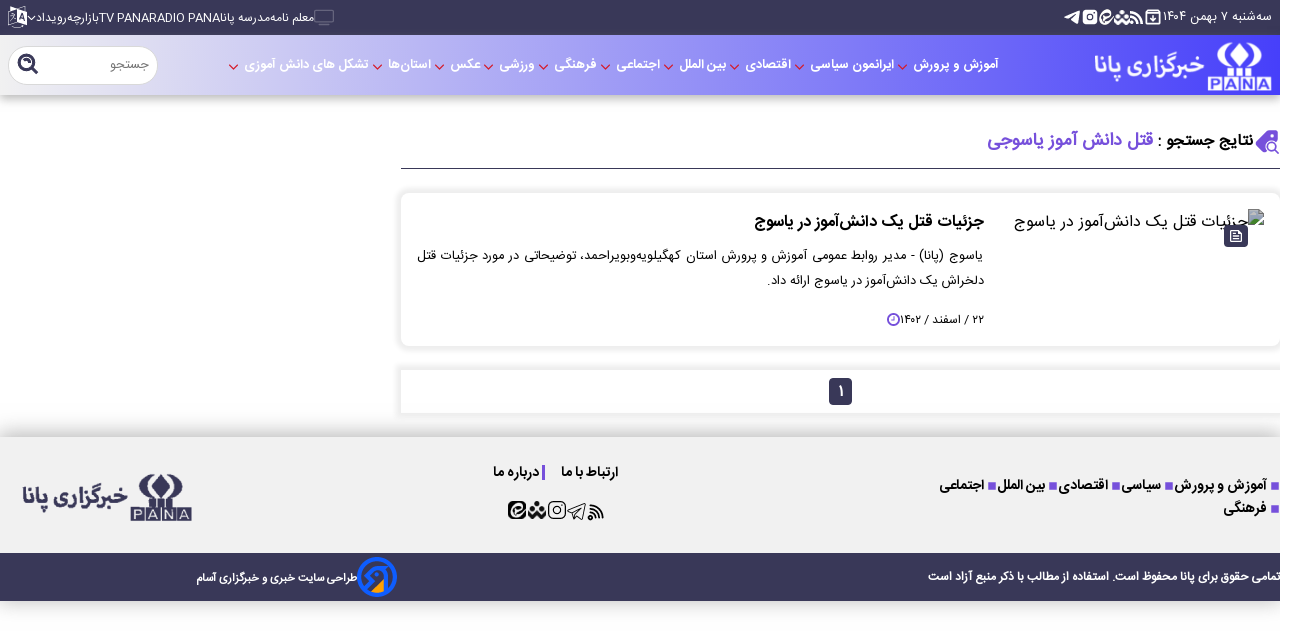

--- FILE ---
content_type: text/html; charset=UTF-8
request_url: https://www.pana.ir/tags/%D9%82%D8%AA%D9%84_%D8%AF%D8%A7%D9%86%D8%B4_%D8%A2%D9%85%D9%88%D8%B2_%DB%8C%D8%A7%D8%B3%D9%88%D8%AC%DB%8C
body_size: 11353
content:
<!doctype html>
<!--[if IE 9]><html class="ie ie9 lte9 dir-rtl lang-fa os-osx" lang="fa" data-ng-app="aasaamApp" dir="rtl"><![endif]-->
<!--[if (gt IE 9)|!(IE)]><!--><html class="dir-rtl lang-fa browser-chrome browser-chrome-131 os-osx" lang="fa" data-ng-app="aasaamApp" dir="rtl"><!--<![endif]-->
  <head prefix="og: http://ogp.me/ns# fb: http://ogp.me/ns/fb#">
    <meta name="viewport" content="width=device-width, initial-scale=1">
    <meta charset="utf-8">
    <title>قتل دانش آموز یاسوجی</title>
    <meta property="og:title" content="قتل دانش آموز یاسوجی">
    <meta property="og:site_name" content="خبرگزاری پانا | Pupils Association News Agency">
    <meta name="description" content="">
    <meta property="og:description" content="">
  <link href="/favicon.ico" type="image/x-icon" rel="icon" />
  <link rel="apple-touch-icon" sizes="152x152" href="/favicon-152.png"/>
  <link rel="apple-touch-icon" sizes="144x144" href="/favicon-144.png"/>
  <link rel="apple-touch-icon" sizes="120x120" href="/favicon-120.png"/>
  <link rel="apple-touch-icon" sizes="114x114" href="/favicon-114.png"/>
  <link rel="apple-touch-icon" sizes="72x72" href="/favicon-72.png"/>
  <link rel="apple-touch-icon-precomposed" href="/favicon-57.png"/>
    <link href="https://www.pana.ir/tags/%D9%82%D8%AA%D9%84_%D8%AF%D8%A7%D9%86%D8%B4_%D8%A2%D9%85%D9%88%D8%B2_%DB%8C%D8%A7%D8%B3%D9%88%D8%AC%DB%8C" rel="canonical">

          <link rel="stylesheet" href="/_v2/css/main_rtl.css?v=5a5cb4b4">
    
<meta name="theme-color" content="#393858">
    <script>
      var socketAccess = '37v3vsp83fqtspe3qtpftomuf3';
      var refereData = {"type":0,"referer":null};
      var modelHits = [];
      var pageRefereData = "\/";
      var uHash = 'aXyoHl';
      var i18n = new Array();
      var masterConfig = {"domain":"pana.ir","v":"5a5cb4b4","lang":"fa","blackHoleToken":"AAAAAhQDBgARIGQ3MmExMWY0MDQ4YTE0M2VhNTE5MGJiNWZiNzBhNGQ5BgERIGM5ZGFhZWZlMTg0ZDM5ZjBhZmFjYjk3ZWYyZjhkZWY4BgIRIDYwNTU0NGZiYmZhM2E1MjQ1ZDRkZjRjYTQ5OTU5OWE5","dir":"rtl","ajaxGeneration":true,"baseUrl":"\/","u":null,"wss":"1638a78fb60579ee735a3c6606ddb568","debug":false};
      var currentTime = new Date('Tue, 27 Jan 2026 02:31:08 +0000');
      var isAdverHolderMode = false;
    </script>
          <script src="/_v2/lib/js/frameworks.min.js?v=5a5cb4b4"></script>
    
              <script src="/_v2/js/main.min.js?v=5a5cb4b4"></script>
      </head>
  <body class="archive">
<style>
.gallery_page .lg-image {
        aspect-ratio: unset;
}
  .ostani #main_news .splide__pagination {
         display: none;
  }
  .ostani #splide_album .splide__pagination {
         display: none;
  }
.podcast img {
     aspect-ratio: 600/400;
  object-fit: cover;
}
  .right_column {
    @media screen and (max-width: 600px){
      margin-bottom: 20px;
    }
  }



</style><!-- HEADER -->
<header class="main_header noprint">
	<div class="top_part">
		<div class="wrapper">
			<div class="date_social">
				<!-- DATE -->
				<span class="date">
      <time datetime="2026-01-27T02:31:08+00:00" data-calendar-georgian="سه‌شنبه ۷ بهمن ۱۴۰۴" >سه‌شنبه ۷ بهمن ۱۴۰۴</time>  </span>				<!-- END OF DATE -->
				<!-- HEADER SOCIAL -->
				<div class="header_social">
  <a class="archive_button" href="/fa/newsstudios/archive/?query=" title="مشاهده همه مطالب" target="_blank" rel="nofollow">
    <svg aria-hidden="true" xmlns="http://www.w3.org/2000/svg" width="20" height="20" viewBox="0 0 24 24"><path d="m12 18l4-4l-1.4-1.4l-1.6 1.6V10h-2v4.2l-1.6-1.6L8 14zM5 8v11h14V8zm0 13q-.825 0-1.412-.587T3 19V6.525q0-.35.113-.675t.337-.6L4.7 3.725q.275-.35.687-.538T6.25 3h11.5q.45 0 .863.188t.687.537l1.25 1.525q.225.275.338.6t.112.675V19q0 .825-.587 1.413T19 21zm.4-15h13.2l-.85-1H6.25zm6.6 7.5"/></svg>
  </a>
  <a href="/feeds/" title="rss" target="_blank" rel="nofollow">
    <svg aria-hidden="true" xmlns="http://www.w3.org/2000/svg" role="img" width="13" height="13" preserveAspectRatio="xMidYMid meet" viewBox="0 0 32 32"><path d="M25.599 32C25.599 17.958 14.042 6.401 0 6.401V0c17.552 0 32 14.448 32 32zM4.385 23.219a4.404 4.404 0 0 1 4.396 4.396C8.781 30.032 6.797 32 4.375 32C1.958 32 0 30.036 0 27.615s1.969-4.396 4.385-4.396zM21.214 32H14.99c0-8.224-6.766-14.995-14.99-14.995v-6.219c11.635 0 21.214 9.578 21.214 21.214z"/></svg>
  </a>
  <a href="https://shad.ir/pananews" title="شاد" target="_blank" rel="nofollow">
    <img src="/images/shad.webp" width="16" height="15" alt="شاد">
  </a>
  <a href="https://eitaa.com/pananews" title="ایتا" target="_blank" rel="nofollow">
    <img src="/images/eita.webp" width="15" height="16" alt="ایتا">
  </a>
  <a href="https://www.instagram.com/pananews.ir/" title="اینستاگرام" target="_blank" rel="nofollow">
    <svg aria-hidden="true" xmlns="http://www.w3.org/2000/svg" width="18" height="18" viewBox="0 0 256 256"><path d="M176 24H80a56.06 56.06 0 0 0-56 56v96a56.06 56.06 0 0 0 56 56h96a56.06 56.06 0 0 0 56-56V80a56.06 56.06 0 0 0-56-56Zm-48 152a48 48 0 1 1 48-48a48.05 48.05 0 0 1-48 48Zm60-96a12 12 0 1 1 12-12a12 12 0 0 1-12 12Zm-28 48a32 32 0 1 1-32-32a32 32 0 0 1 32 32Z"/></svg>
  </a>
  <a href="https://t.me/pananews" title="تلگرام" target="_blank" rel="nofollow">
    <svg aria-hidden="true" xmlns="http://www.w3.org/2000/svg" width="18" height="18" viewBox="0 0 48 48"><path d="M41.42 7.309s3.885-1.515 3.56 2.164c-.107 1.515-1.078 6.818-1.834 12.553l-2.59 16.99s-.216 2.489-2.159 2.922c-1.942.432-4.856-1.515-5.396-1.948c-.432-.325-8.094-5.195-10.792-7.575c-.756-.65-1.62-1.948.108-3.463L33.648 18.13c1.295-1.298 2.59-4.328-2.806-.649l-15.11 10.28s-1.727 1.083-4.964.109l-7.016-2.165s-2.59-1.623 1.835-3.246c10.793-5.086 24.068-10.28 35.831-15.15Z"/></svg>
  </a>
</div>				<!-- END OF HEADER SOCIAL -->				
			</div>
			<div class="tiny_menu">
				<!-- TINY MENU -->
				<a href="https://www.pana.ir/%D8%A8%D8%AE%D8%B4-%D9%BE%D8%AE%D8%B4-%D8%B2%D9%86%D8%AF%D9%87-301" class="desktop_show live_tv" title="پخش زنده">
					<svg aria-hidden="true" class="flash" xmlns="http://www.w3.org/2000/svg" width="20" height="20" viewBox="0 0 56 56"><path fill="#f9f9f9" d="M5.454 43.096h45.092c3.629 0 5.454-1.74 5.454-5.453V13.324c0-3.713-1.825-5.453-5.454-5.453H5.454C1.824 7.87 0 9.61 0 13.324v24.319c0 3.713 1.825 5.453 5.454 5.453m.063-3.416c-1.443 0-2.1-.594-2.1-2.08V13.388c0-1.507.657-2.1 2.1-2.1h44.966c1.464 0 2.1.593 2.1 2.1V37.6c0 1.486-.636 2.08-2.1 2.08Zm37.92 9.315c0-1.103-.89-1.994-1.973-1.994h-26.97c-1.083 0-1.953.89-1.953 1.994s.87 1.995 1.952 1.995h26.97a1.988 1.988 0 0 0 1.974-1.995"/></svg>
				</a>
				
  
      <ul id="tiny_menu_list" itemscope="" itemtype="http://schema.org/SiteNavigationElement">
                  <li class="">
            <a href="https://irsto.porsline.ir/s/393RJfP" title="معلم نامه">
              معلم نامه            </a>
                                  </li>
                  <li class="">
            <a href="https://edu.pana.ir/ " title="مدرسه پانا">
              مدرسه پانا            </a>
                                  </li>
                  <li class="">
            <a href="/بخش-radio-pana-154" title="RADIO PANA">
              RADIO PANA            </a>
                                  </li>
                  <li class="">
            <a href="/بخش-ana-153" title="TV PANA">
              TV PANA            </a>
                                  </li>
                  <li class="">
            <a href="" title="بازارچه">
              بازارچه            </a>
                                  </li>
                  <li class="">
            <a href="/بخش-%D8%B1%D9%88%DB%8C%D8%AF%D8%A7%D8%AF-370" title="رویداد">
              رویداد            </a>
                          <span class="submenu_mobile_icn">
                <svg xmlns="http://www.w3.org/2000/svg" width="9" height="9" viewBox="0 0 1024 1024"><g transform="rotate(180 512 512)"><path d="M104.704 685.248a64 64 0 0 0 90.496 0l316.8-316.8l316.8 316.8a64 64 0 0 0 90.496-90.496L557.248 232.704a64 64 0 0 0-90.496 0L104.704 594.752a64 64 0 0 0 0 90.496z"/></g></svg>
              </span>
                        
      <ul class="tiny_sub_menu" itemscope="" itemtype="http://schema.org/SiteNavigationElement">
                  <li class="">
            <a href="/بخش-%D9%85%D8%B3%D8%A6%D9%84%D9%87-%D9%85%D8%AD%D9%88%D8%B1-380" title="مسئله محور">
              مسئله محور            </a>
                          <span class="submenu_mobile_icn">
                <svg xmlns="http://www.w3.org/2000/svg" width="9" height="9" viewBox="0 0 1024 1024"><g transform="rotate(180 512 512)"><path d="M104.704 685.248a64 64 0 0 0 90.496 0l316.8-316.8l316.8 316.8a64 64 0 0 0 90.496-90.496L557.248 232.704a64 64 0 0 0-90.496 0L104.704 594.752a64 64 0 0 0 0 90.496z"/></g></svg>
              </span>
                        
      <ul class="tiny_sub_menu" itemscope="" itemtype="http://schema.org/SiteNavigationElement">
                  <li class="">
            <a href="/بخش-%D8%A7%DB%8C%D8%B1%D8%A7%D9%86-%D8%AC%D8%A7%D9%86-376" title=" ایران جان">
               ایران جان            </a>
                                  </li>
                  <li class="">
            <a href="/بخش-%D8%B1%D9%88%D8%A7%DB%8C%D8%AA-%D9%BE%DB%8C%D8%B4%D8%B1%D9%81%D8%AA-377" title="روایت پیشرفت">
              روایت پیشرفت            </a>
                                  </li>
                  <li class="">
            <a href="/بخش-%D8%A8%DB%8C%D9%86-%D8%A7%D9%84%D9%85%D9%84%D9%84-%D9%85%D8%AD%D9%88%D8%B1%D9%85%D9%82%D8%A7%D9%88%D9%85%D8%AA-381" title="بین‌الملل و محورمقاومت">
              بین‌الملل و محورمقاومت            </a>
                                  </li>
                  <li class="">
            <a href="/بخش-%D8%B1%D9%88%D8%A7%DB%8C%D8%AA-%D9%85%D8%AF%D8%B1%D8%B3%D9%87-378" title="روایت مدرسه">
              روایت مدرسه            </a>
                                  </li>
                  <li class="">
            <a href="/بخش-%D9%85%D8%AD%DB%8C%D8%B7-%D8%B2%DB%8C%D8%B3%D8%AA-382" title="محیط زیست">
              محیط زیست            </a>
                                  </li>
                  <li class="">
            <a href="/بخش-%DA%A9%D8%B4%D8%A7%D9%88%D8%B1%D8%B2%DB%8C-%D8%AF%D8%A7%D9%85%D9%BE%D8%B1%D9%88%D8%B1%DB%8C-%D8%B4%DB%8C%D9%84%D8%A7%D8%AA-379" title="کشاورزی، دامپروری، شیلات ">
              کشاورزی، دامپروری، شیلات             </a>
                                  </li>
                  <li class="">
            <a href="/بخش-%D8%B9%D9%84%D9%85-%D9%81%D9%86%D8%A7%D9%88%D8%B1%DB%8C-383" title="علم و فناوری">
              علم و فناوری            </a>
                                  </li>
              </ul>

            </li>
                  <li class="">
            <a href="/بخش-%D8%AC%D8%B4%D9%86%D9%88%D8%A7%D8%B1%D9%87-371" title="جشنواره">
              جشنواره            </a>
                                  </li>
                  <li class="">
            <a href="/بخش-%D9%85%D8%B3%D8%A7%D8%A8%D9%82%D8%A7%D8%AA-373" title="مسابقات">
              مسابقات            </a>
                                  </li>
                  <li class="">
            <a href="/بخش-%D9%BE%D9%88%DB%8C%D8%B4-%D9%87%D8%A7-372" title="پویش‌ها">
              پویش‌ها            </a>
                                  </li>
              </ul>

            </li>
              </ul>

  
				<!-- END OF TINY MENU -->
				<!-- DESKTOP LANGUAGES -->
				<div class="translate desktop_show">
					<svg aria-hidden="true" xmlns="http://www.w3.org/2000/svg" width="18.86" height="22" viewBox="0 0 1536 1792"><path d="M654 1078q-1 3-12.5-.5T610 1066l-20-9q-44-20-87-49q-7-5-41-31.5T424 948q-67 103-134 181q-81 95-105 110q-4 2-19.5 4t-18.5 0q6-4 82-92q21-24 85.5-115T393 918q17-30 51-98.5t36-77.5q-8-1-110 33q-8 2-27.5 7.5T308 792t-17 5q-2 2-2 10.5t-1 9.5q-5 10-31 15q-23 7-47 0q-18-4-28-21q-4-6-5-23q6-2 24.5-5t29.5-6q58-16 105-32q100-35 102-35q10-2 43-19.5t44-21.5q9-3 21.5-8t14.5-5.5t6 .5q2 12-1 33q0 2-12.5 27T527 769.5T510 803q-25 50-77 131l64 28q12 6 74.5 32t67.5 28q4 1 10.5 25.5t4.5 30.5M449 592q3 15-4 28q-12 23-50 38q-30 12-60 12q-26-3-49-26q-14-15-18-41l1-3q3 3 19.5 5t26.5 0t58-16q36-12 55-14q17 0 21 17m698 129l63 227l-139-42zM39 1521l694-232V257L39 490zm1241-317l102 31l-181-657l-100-31l-216 536l102 31l45-110l211 65zM777 242l573 184V46zm311 1323l158 13l-54 160l-40-66q-130 83-276 108q-58 12-91 12h-84q-79 0-199.5-39T318 1668q-8-7-8-16q0-8 5-13.5t13-5.5q4 0 18 7.5t30.5 16.5t20.5 11q73 37 159.5 61.5T714 1754q95 0 167-14.5t157-50.5q15-7 30.5-15.5t34-19t28.5-16.5zm448-1079v1079l-774-246q-14 6-375 127.5T19 1568q-13 0-18-13q0-1-1-3V474q3-9 4-10q5-6 20-11q107-36 149-50V19l558 198q2 0 160.5-55t316-108.5T1369 0q20 0 20 21v418z"/></svg>
					<div class="span">
													<a href="/en">
								English
							</a>
							<a href="/ar">
								عربي
							</a>
											</div>
				</div>				
				<!-- END OF DESKTOP LANGUAGES -->				
			</div>
		</div>
	</div>
	<div class="main_part">
		<div class="container">
			<div class="parent">
				<div class="logo" itemscope="" itemtype="http://schema.org/Organization">
																		<a class="block" href="/" title="خبرگزاری پانا">
								<img src="/images/fa-logo.webp" alt="خبرگزاری پانا" width="300" height="86" />
							</a>
															</div>
				<div class="menu_search">
					<!-- MENU -->
					<div class="main_nav">
						<div class="main_nav_icons">
							<button aria-label="menu" class="show_menu">
								<svg xmlns="http://www.w3.org/2000/svg" width="23" height="23" aria-hidden="true" preserveAspectRatio="xMidYMid meet" viewBox="0 0 16 16"><path d="M0 1h16v3H0V1zm0 5h16v3H0V6zm0 5h16v3H0v-3z"/></svg>
							</button>
							<!-- MOBLE LANGUAGES -->
							<div class="mobile_translate none">
								<svg aria-hidden="true" xmlns="http://www.w3.org/2000/svg" width="18.86" height="22" viewBox="0 0 1536 1792"><path d="M654 1078q-1 3-12.5-.5T610 1066l-20-9q-44-20-87-49q-7-5-41-31.5T424 948q-67 103-134 181q-81 95-105 110q-4 2-19.5 4t-18.5 0q6-4 82-92q21-24 85.5-115T393 918q17-30 51-98.5t36-77.5q-8-1-110 33q-8 2-27.5 7.5T308 792t-17 5q-2 2-2 10.5t-1 9.5q-5 10-31 15q-23 7-47 0q-18-4-28-21q-4-6-5-23q6-2 24.5-5t29.5-6q58-16 105-32q100-35 102-35q10-2 43-19.5t44-21.5q9-3 21.5-8t14.5-5.5t6 .5q2 12-1 33q0 2-12.5 27T527 769.5T510 803q-25 50-77 131l64 28q12 6 74.5 32t67.5 28q4 1 10.5 25.5t4.5 30.5M449 592q3 15-4 28q-12 23-50 38q-30 12-60 12q-26-3-49-26q-14-15-18-41l1-3q3 3 19.5 5t26.5 0t58-16q36-12 55-14q17 0 21 17m698 129l63 227l-139-42zM39 1521l694-232V257L39 490zm1241-317l102 31l-181-657l-100-31l-216 536l102 31l45-110l211 65zM777 242l573 184V46zm311 1323l158 13l-54 160l-40-66q-130 83-276 108q-58 12-91 12h-84q-79 0-199.5-39T318 1668q-8-7-8-16q0-8 5-13.5t13-5.5q4 0 18 7.5t30.5 16.5t20.5 11q73 37 159.5 61.5T714 1754q95 0 167-14.5t157-50.5q15-7 30.5-15.5t34-19t28.5-16.5zm448-1079v1079l-774-246q-14 6-375 127.5T19 1568q-13 0-18-13q0-1-1-3V474q3-9 4-10q5-6 20-11q107-36 149-50V19l558 198q2 0 160.5-55t316-108.5T1369 0q20 0 20 21v418z"/></svg>
								<div class="span">
																			<a href="/en">
											English
										</a>
										<a href="/ar">
											عربي
										</a>
																	</div>
							</div>				
							<!-- END OF MOBLE LANGUAGES -->
							<!-- LIVE TV -->
							<a href="https://www.pana.ir/%D8%A8%D8%AE%D8%B4-%D9%BE%D8%AE%D8%B4-%D8%B2%D9%86%D8%AF%D9%87-301" class="live_tv" title="پخش زنده">
								<svg aria-hidden="true" class="mobile_tv flash" xmlns="http://www.w3.org/2000/svg" width="26" height="26" viewBox="0 0 56 56"><path d="M5.454 43.096h45.092c3.629 0 5.454-1.74 5.454-5.453V13.324c0-3.713-1.825-5.453-5.454-5.453H5.454C1.824 7.87 0 9.61 0 13.324v24.319c0 3.713 1.825 5.453 5.454 5.453m.063-3.416c-1.443 0-2.1-.594-2.1-2.08V13.388c0-1.507.657-2.1 2.1-2.1h44.966c1.464 0 2.1.593 2.1 2.1V37.6c0 1.486-.636 2.08-2.1 2.08Zm37.92 9.315c0-1.103-.89-1.994-1.973-1.994h-26.97c-1.083 0-1.953.89-1.953 1.994s.87 1.995 1.952 1.995h26.97a1.988 1.988 0 0 0 1.974-1.995"/></svg>
							</a>
							<!-- END OF LIVE TV -->
						</div>
						<div class="modal_parent">
							<!-- CLOSE -->
							<span class="close_menu">
								<svg aria-hidden="true" xmlns="http://www.w3.org/2000/svg" width="25" height="25" viewBox="0 0 24 24"><path d="M18.3 5.71a.996.996 0 0 0-1.41 0L12 10.59L7.11 5.7A.996.996 0 1 0 5.7 7.11L10.59 12L5.7 16.89a.996.996 0 1 0 1.41 1.41L12 13.41l4.89 4.89a.996.996 0 1 0 1.41-1.41L13.41 12l4.89-4.89c.38-.38.38-1.02 0-1.4z"/></svg>
								بستن							</span>
							<!-- END OF CLOSE -->
							<!-- MOBILE SEARCH -->
							<div class="show_mobile mobile_search">
  <div class="search_box">
    <form action="/fa/newsstudios/search/">
      <input id="input_search" value="" name="q" type="search" placeholder="جستجو">
      <button class="icon" aria-label="search" type="submit" onclick="document.querySelector('#input_search').submit();">
        <svg aria-hidden="true" xmlns="http://www.w3.org/2000/svg" width="25" height="25" preserveAspectRatio="xMidYMid meet" viewBox="0 0 24 24"><path d="M10 18a7.952 7.952 0 0 0 4.897-1.688l4.396 4.396l1.414-1.414l-4.396-4.396A7.952 7.952 0 0 0 18 10c0-4.411-3.589-8-8-8s-8 3.589-8 8s3.589 8 8 8zm0-14c3.309 0 6 2.691 6 6s-2.691 6-6 6s-6-2.691-6-6s2.691-6 6-6z"/><path d="M11.412 8.586c.379.38.588.882.588 1.414h2a3.977 3.977 0 0 0-1.174-2.828c-1.514-1.512-4.139-1.512-5.652 0l1.412 1.416c.76-.758 2.07-.756 2.826-.002z"/></svg>
      </button>
    </form>
  </div>
</div>							<!-- END OF MOBILE SEARCH -->
							<nav class="main_menu">
								
  
      <ul id="nav_toggle" itemscope="" itemtype="http://schema.org/SiteNavigationElement">
                  <li class="">
            <a href="http://pana.ir/service/4" title=" آموزش و پرورش">
               آموزش و پرورش            </a>
                          <span class="submenu_mobile_icn">
                <svg xmlns="http://www.w3.org/2000/svg" width="14" height="14" viewBox="0 0 1024 1024"><g transform="rotate(180 512 512)"><path d="M104.704 685.248a64 64 0 0 0 90.496 0l316.8-316.8l316.8 316.8a64 64 0 0 0 90.496-90.496L557.248 232.704a64 64 0 0 0-90.496 0L104.704 594.752a64 64 0 0 0 0 90.496z"/></g></svg>
              </span>
                        
      <ul class="sub_menu" itemscope="" itemtype="http://schema.org/SiteNavigationElement">
                  <li class="">
            <a href="/بخش-%D9%81%D8%B1%D9%87%D9%86%DA%AF%DB%8C%D8%A7%D9%86-305" title="فرهنگیان">
              فرهنگیان            </a>
                                  </li>
                  <li class="">
            <a href="http://pana.ir/subservice/59" title=" مدرسه و دانش آموز">
               مدرسه و دانش آموز            </a>
                                  </li>
                  <li class="">
            <a href="http://pana.ir/subservice/97" title="نخبگان و فرهیختگان">
              نخبگان و فرهیختگان            </a>
                                  </li>
                  <li class="">
            <a href="http://pana.ir/subservice/226" title="خیرین">
              خیرین            </a>
                                  </li>
                  <li class="">
            <a href="/بخش-%D8%A7%D8%AE%D8%A8%D8%A7%D8%B1-%D8%B3%D8%AA%D8%A7%D8%AF%DB%8C-304" title="اخبار ستادی">
              اخبار ستادی            </a>
                                  </li>
                  <li class="">
            <a href="/بخش-%D9%85%D8%AC%D9%84%D8%B3-%D8%AF%D8%A7%D9%86%D8%B4-%D8%A2%D9%85%D9%88%D8%B2%DB%8C-386" title=" مجلس دانش آموزی">
               مجلس دانش آموزی            </a>
                                  </li>
              </ul>

            </li>
                  <li class="">
            <a href="/بخش-%D8%A7%DB%8C%D8%B1%D8%A7%D9%86%D9%85%D9%88%D9%86-389" title=" ایرانمون">
               ایرانمون            </a>
                                  </li>
                  <li class="">
            <a href="http://pana.ir/service/2" title=" سیاسی">
               سیاسی            </a>
                          <span class="submenu_mobile_icn">
                <svg xmlns="http://www.w3.org/2000/svg" width="14" height="14" viewBox="0 0 1024 1024"><g transform="rotate(180 512 512)"><path d="M104.704 685.248a64 64 0 0 0 90.496 0l316.8-316.8l316.8 316.8a64 64 0 0 0 90.496-90.496L557.248 232.704a64 64 0 0 0-90.496 0L104.704 594.752a64 64 0 0 0 0 90.496z"/></g></svg>
              </span>
                        
      <ul class="sub_menu" itemscope="" itemtype="http://schema.org/SiteNavigationElement">
                  <li class="">
            <a href="http://pana.ir/subservice/219" title="امام و رهبری">
              امام و رهبری            </a>
                                  </li>
                  <li class="">
            <a href="http://pana.ir/subservice/10" title="دولت">
              دولت            </a>
                                  </li>
                  <li class="">
            <a href="http://pana.ir/subservice/11" title="مجلس">
              مجلس            </a>
                                  </li>
                  <li class="">
            <a href="http://pana.ir/subservice/220" title="دفاعی و امنیتی">
              دفاعی و امنیتی            </a>
                                  </li>
                  <li class="">
            <a href="http://pana.ir/subservice/221" title="احزاب و شخصیت ها">
              احزاب و شخصیت ها            </a>
                                  </li>
                  <li class="">
            <a href="http://pana.ir/subservice/224" title="انتخابات">
              انتخابات            </a>
                                  </li>
                  <li class="">
            <a href="http://pana.ir/subservice/243" title="یوم الله ۲۲ بهمن">
              یوم الله ۲۲ بهمن            </a>
                                  </li>
              </ul>

            </li>
                  <li class="">
            <a href="http://pana.ir/service/3" title=" اقتصادی">
               اقتصادی            </a>
                          <span class="submenu_mobile_icn">
                <svg xmlns="http://www.w3.org/2000/svg" width="14" height="14" viewBox="0 0 1024 1024"><g transform="rotate(180 512 512)"><path d="M104.704 685.248a64 64 0 0 0 90.496 0l316.8-316.8l316.8 316.8a64 64 0 0 0 90.496-90.496L557.248 232.704a64 64 0 0 0-90.496 0L104.704 594.752a64 64 0 0 0 0 90.496z"/></g></svg>
              </span>
                        
      <ul class="sub_menu" itemscope="" itemtype="http://schema.org/SiteNavigationElement">
                  <li class="">
            <a href="http://pana.ir/subservice/64" title="اقتصاد کلان ،بانک و بیمه">
              اقتصاد کلان ،بانک و بیمه            </a>
                                  </li>
                  <li class="">
            <a href="http://pana.ir/subservice/65" title="نفت و انرژی">
              نفت و انرژی            </a>
                                  </li>
                  <li class="">
            <a href="http://pana.ir/subservice/66" title="صنعت و تجارت">
              صنعت و تجارت            </a>
                                  </li>
                  <li class="">
            <a href="http://pana.ir/subservice/67" title="راه و مسکن">
              راه و مسکن            </a>
                                  </li>
                  <li class="">
            <a href="http://pana.ir/subservice/68" title="کشاورزی">
              کشاورزی            </a>
                                  </li>
                  <li class="">
            <a href="http://pana.ir/subservice/69" title="ارتباطات">
              ارتباطات            </a>
                                  </li>
              </ul>

            </li>
                  <li class="">
            <a href="/بخش-%D8%A8%DB%8C%D9%86-%D8%A7%D9%84%D9%85%D9%84%D9%84-88" title=" بین الملل">
               بین الملل            </a>
                          <span class="submenu_mobile_icn">
                <svg xmlns="http://www.w3.org/2000/svg" width="14" height="14" viewBox="0 0 1024 1024"><g transform="rotate(180 512 512)"><path d="M104.704 685.248a64 64 0 0 0 90.496 0l316.8-316.8l316.8 316.8a64 64 0 0 0 90.496-90.496L557.248 232.704a64 64 0 0 0-90.496 0L104.704 594.752a64 64 0 0 0 0 90.496z"/></g></svg>
              </span>
                        
      <ul class="sub_menu" itemscope="" itemtype="http://schema.org/SiteNavigationElement">
                  <li class="">
            <a href="http://pana.ir/subservice/260" title=" آسیا و اقیانوسیه">
               آسیا و اقیانوسیه            </a>
                                  </li>
                  <li class="">
            <a href="http://pana.ir/subservice/261" title="اروپا">
              اروپا            </a>
                                  </li>
                  <li class="">
            <a href="http://pana.ir/subservice/262" title="آمریکا">
              آمریکا            </a>
                                  </li>
                  <li class="">
            <a href="http://pana.ir/subservice/263" title="آفریقا">
              آفریقا            </a>
                                  </li>
                  <li class="">
            <a href="http://pana.ir/subservice/264" title="محور مقاومت">
              محور مقاومت            </a>
                                  </li>
                  <li class="">
            <a href="http://pana.ir/subservice/265" title="ایران در جهان">
              ایران در جهان            </a>
                                  </li>
                  <li class="">
            <a href="http://pana.ir/subservice/266" title="تحلیل بین الملل">
              تحلیل بین الملل            </a>
                                  </li>
                  <li class="">
            <a href="http://pana.ir/subservice/12" title="سیاست خارجی">
              سیاست خارجی            </a>
                                  </li>
              </ul>

            </li>
                  <li class="">
            <a href="http://www.pana.ir/service/5" title=" اجتماعی">
               اجتماعی            </a>
                          <span class="submenu_mobile_icn">
                <svg xmlns="http://www.w3.org/2000/svg" width="14" height="14" viewBox="0 0 1024 1024"><g transform="rotate(180 512 512)"><path d="M104.704 685.248a64 64 0 0 0 90.496 0l316.8-316.8l316.8 316.8a64 64 0 0 0 90.496-90.496L557.248 232.704a64 64 0 0 0-90.496 0L104.704 594.752a64 64 0 0 0 0 90.496z"/></g></svg>
              </span>
                        
      <ul class="sub_menu" itemscope="" itemtype="http://schema.org/SiteNavigationElement">
                  <li class="">
            <a href="http://www.pana.ir/subservice/70" title="شهری / رفاهی">
              شهری / رفاهی            </a>
                                  </li>
                  <li class="">
            <a href="http://www.pana.ir/subservice/71" title="نوجوان و خانواده">
              نوجوان و خانواده            </a>
                                  </li>
                  <li class="">
            <a href="http://www.pana.ir/subservice/72" title="قضایی و انتظامی">
              قضایی و انتظامی            </a>
                                  </li>
                  <li class="">
            <a href="http://www.pana.ir/subservice/73" title="علمی و دانشگاهی">
              علمی و دانشگاهی            </a>
                                  </li>
                  <li class="">
            <a href="http://www.pana.ir/subservice/74" title="محیط زیست">
              محیط زیست            </a>
                                  </li>
                  <li class="">
            <a href="http://www.pana.ir/subservice/75" title="بهداشت">
              بهداشت            </a>
                                  </li>
                  <li class="">
            <a href="http://www.pana.ir/subservice/76" title="حج و گردشگری">
              حج و گردشگری            </a>
                                  </li>
              </ul>

            </li>
                  <li class="">
            <a href="http://www.pana.ir/service/6" title=" فرهنگی">
               فرهنگی            </a>
                          <span class="submenu_mobile_icn">
                <svg xmlns="http://www.w3.org/2000/svg" width="14" height="14" viewBox="0 0 1024 1024"><g transform="rotate(180 512 512)"><path d="M104.704 685.248a64 64 0 0 0 90.496 0l316.8-316.8l316.8 316.8a64 64 0 0 0 90.496-90.496L557.248 232.704a64 64 0 0 0-90.496 0L104.704 594.752a64 64 0 0 0 0 90.496z"/></g></svg>
              </span>
                        
      <ul class="sub_menu" itemscope="" itemtype="http://schema.org/SiteNavigationElement">
                  <li class="">
            <a href="http://www.pana.ir/subservice/77" title="سینما و تئاتر">
              سینما و تئاتر            </a>
                                  </li>
                  <li class="">
            <a href="http://www.pana.ir/subservice/78" title="تجسمی و موسیقی">
              تجسمی و موسیقی            </a>
                                  </li>
                  <li class="">
            <a href="http://www.pana.ir/subservice/79" title="رادیو و تلویزیون">
              رادیو و تلویزیون            </a>
                                  </li>
                  <li class="">
            <a href="http://www.pana.ir/subservice/80" title="ادبیات و نشر">
              ادبیات و نشر            </a>
                                  </li>
                  <li class="">
            <a href="http://www.pana.ir/subservice/216" title="جشنواره فجر">
              جشنواره فجر            </a>
                                  </li>
                  <li class="">
            <a href="http://www.pana.ir/subservice/257" title="جشنواره رشد">
              جشنواره رشد            </a>
                                  </li>
                  <li class="">
            <a href="http://www.pana.ir/subservice/235" title="غدیر خم">
              غدیر خم            </a>
                                  </li>
                  <li class="">
            <a href="http://www.pana.ir/subservice/236" title="پویش محرم">
              پویش محرم            </a>
                                  </li>
                  <li class="">
            <a href="/بخش-%D8%AF%DB%8C%D9%86-%D8%A7%D9%86%D8%AF%DB%8C%D8%B4%D9%87-387" title=" دین و اندیشه">
               دین و اندیشه            </a>
                                  </li>
              </ul>

            </li>
                  <li class="">
            <a href="http://www.pana.ir/service/7" title=" ورزشی">
               ورزشی            </a>
                          <span class="submenu_mobile_icn">
                <svg xmlns="http://www.w3.org/2000/svg" width="14" height="14" viewBox="0 0 1024 1024"><g transform="rotate(180 512 512)"><path d="M104.704 685.248a64 64 0 0 0 90.496 0l316.8-316.8l316.8 316.8a64 64 0 0 0 90.496-90.496L557.248 232.704a64 64 0 0 0-90.496 0L104.704 594.752a64 64 0 0 0 0 90.496z"/></g></svg>
              </span>
                        
      <ul class="sub_menu" itemscope="" itemtype="http://schema.org/SiteNavigationElement">
                  <li class="">
            <a href="http://www.pana.ir/subservice/246" title="ورزش دانش آموزی">
              ورزش دانش آموزی            </a>
                                  </li>
                  <li class="">
            <a href="http://www.pana.ir/subservice/247" title="فوتبال">
              فوتبال            </a>
                                  </li>
                  <li class="">
            <a href="/بخش-%D9%85%D9%86%D9%87%D8%A7%DB%8C-%D9%81%D9%88%D8%AA%D8%A8%D8%A7%D9%84-109" title=" منهای فوتبال">
               منهای فوتبال            </a>
                                  </li>
                  <li class="">
            <a href="/بخش-%D9%88%D8%B2%D8%A7%D8%B1%D8%AA-%D9%88%D8%B1%D8%B2%D8%B4-%D8%AC%D9%88%D8%A7%D9%86%D8%A7%D9%86-388" title=" وزارت ورزش و جوانان">
               وزارت ورزش و جوانان            </a>
                                  </li>
              </ul>

            </li>
                  <li class="">
            <a href="/بخش-%D8%B9%DA%A9%D8%B3-67" title=" عکس">
               عکس            </a>
                          <span class="submenu_mobile_icn">
                <svg xmlns="http://www.w3.org/2000/svg" width="14" height="14" viewBox="0 0 1024 1024"><g transform="rotate(180 512 512)"><path d="M104.704 685.248a64 64 0 0 0 90.496 0l316.8-316.8l316.8 316.8a64 64 0 0 0 90.496-90.496L557.248 232.704a64 64 0 0 0-90.496 0L104.704 594.752a64 64 0 0 0 0 90.496z"/></g></svg>
              </span>
                        
      <ul class="sub_menu" itemscope="" itemtype="http://schema.org/SiteNavigationElement">
                  <li class="">
            <a href="/بخش-%D8%B9%DA%A9%D8%B3-%D8%AE%D8%A8%D8%B1%DB%8C-161" title=" عکس خبری">
               عکس خبری            </a>
                                  </li>
                  <li class="">
            <a href="/بخش-%D8%B9%DA%A9%D8%B3-%D9%85%D8%B3%D8%AA%D9%86%D8%AF-167" title=" عکس مستند">
               عکس مستند            </a>
                                  </li>
                  <li class="">
            <a href="/بخش-%D8%B9%DA%A9%D8%B3-%D8%A7%D8%B3%D8%AA%D8%A7%D9%86-%D9%87%D8%A7-14" title=" عکس استان‌ها">
               عکس استان‌ها            </a>
                                  </li>
              </ul>

            </li>
                  <li class="">
            <a href="http://www.pana.ir/service/9" title=" استان‌ها">
               استان‌ها            </a>
                          <span class="submenu_mobile_icn">
                <svg xmlns="http://www.w3.org/2000/svg" width="14" height="14" viewBox="0 0 1024 1024"><g transform="rotate(180 512 512)"><path d="M104.704 685.248a64 64 0 0 0 90.496 0l316.8-316.8l316.8 316.8a64 64 0 0 0 90.496-90.496L557.248 232.704a64 64 0 0 0-90.496 0L104.704 594.752a64 64 0 0 0 0 90.496z"/></g></svg>
              </span>
                        
      <ul class="sub_menu" itemscope="" itemtype="http://schema.org/SiteNavigationElement">
                  <li class="">
            <a href="http://www.pana.ir/province/13" title="آذربایجان شرقی">
              آذربایجان شرقی            </a>
                                  </li>
                  <li class="">
            <a href="http://www.pana.ir/province/14" title="آذربایجان غربی">
              آذربایجان غربی            </a>
                                  </li>
                  <li class="">
            <a href="http://www.pana.ir/province/15" title="اردبیل">
              اردبیل            </a>
                                  </li>
                  <li class="">
            <a href="http://www.pana.ir/province/16" title="اصفهان">
              اصفهان            </a>
                                  </li>
                  <li class="">
            <a href="http://www.pana.ir/province/17" title="البرز">
              البرز            </a>
                                  </li>
                  <li class="">
            <a href="http://www.pana.ir/province/18" title="ایلام">
              ایلام            </a>
                                  </li>
                  <li class="">
            <a href="http://www.pana.ir/province/19" title="بوشهر">
              بوشهر            </a>
                                  </li>
                  <li class="">
            <a href="http://www.pana.ir/province/20" title="تهران">
              تهران            </a>
                                  </li>
                  <li class="">
            <a href="http://www.pana.ir/province/95" title="شهرستانهای تهران">
              شهرستانهای تهران            </a>
                                  </li>
                  <li class="">
            <a href="http://www.pana.ir/province/21" title="چهارمحال و بختیاری">
              چهارمحال و بختیاری            </a>
                                  </li>
                  <li class="">
            <a href="http://www.pana.ir/province/22" title="خراسان جنوبی">
              خراسان جنوبی            </a>
                                  </li>
                  <li class="">
            <a href="http://www.pana.ir/province/23" title="خراسان رضوی">
              خراسان رضوی            </a>
                                  </li>
                  <li class="">
            <a href="http://www.pana.ir/province/24" title="خراسان شمالی">
              خراسان شمالی            </a>
                                  </li>
                  <li class="">
            <a href="http://www.pana.ir/province/25" title="خوزستان">
              خوزستان            </a>
                                  </li>
                  <li class="">
            <a href="http://www.pana.ir/province/26" title="زنجان">
              زنجان            </a>
                                  </li>
                  <li class="">
            <a href="http://www.pana.ir/province/27" title="سمنان">
              سمنان            </a>
                                  </li>
                  <li class="">
            <a href="http://www.pana.ir/province/28" title="سیستان و بلوچستان">
              سیستان و بلوچستان            </a>
                                  </li>
                  <li class="">
            <a href="http://www.pana.ir/province/29" title="فارس">
              فارس            </a>
                                  </li>
                  <li class="">
            <a href="http://www.pana.ir/province/30" title="قزوین">
              قزوین            </a>
                                  </li>
                  <li class="">
            <a href="http://www.pana.ir/province/31" title="قم">
              قم            </a>
                                  </li>
                  <li class="">
            <a href="http://www.pana.ir/province/32" title="کردستان">
              کردستان            </a>
                                  </li>
                  <li class="">
            <a href="http://www.pana.ir/province/33" title="کرمان">
              کرمان            </a>
                                  </li>
                  <li class="">
            <a href="http://www.pana.ir/province/34" title="کرمانشاه">
              کرمانشاه            </a>
                                  </li>
                  <li class="">
            <a href="http://www.pana.ir/province/35" title="کهگیلویه و بویراحمد">
              کهگیلویه و بویراحمد            </a>
                                  </li>
                  <li class="">
            <a href="http://www.pana.ir/province/36" title="گلستان">
              گلستان            </a>
                                  </li>
                  <li class="">
            <a href="http://www.pana.ir/province/37" title="گیلان">
              گیلان            </a>
                                  </li>
                  <li class="">
            <a href="http://www.pana.ir/province/38" title="لرستان">
              لرستان            </a>
                                  </li>
                  <li class="">
            <a href="http://www.pana.ir/province/39" title="مازندران">
              مازندران            </a>
                                  </li>
                  <li class="">
            <a href="http://www.pana.ir/province/40" title="مرکزی">
              مرکزی            </a>
                                  </li>
                  <li class="">
            <a href="http://www.pana.ir/province/41" title="هرمزگان">
              هرمزگان            </a>
                                  </li>
                  <li class="">
            <a href="http://www.pana.ir/province/42" title="همدان">
              همدان            </a>
                                  </li>
                  <li class="">
            <a href="http://www.pana.ir/province/43" title="یزد">
              یزد            </a>
                                  </li>
              </ul>

            </li>
                  <li class="">
            <a href="/بخش-%D8%AA%D8%B4%DA%A9%D9%84-%D9%87%D8%A7%DB%8C-%D8%AF%D8%A7%D9%86%D8%B4-%D8%A2%D9%85%D9%88%D8%B2%DB%8C-160" title=" تشکل های دانش آموزی">
               تشکل های دانش آموزی            </a>
                          <span class="submenu_mobile_icn">
                <svg xmlns="http://www.w3.org/2000/svg" width="14" height="14" viewBox="0 0 1024 1024"><g transform="rotate(180 512 512)"><path d="M104.704 685.248a64 64 0 0 0 90.496 0l316.8-316.8l316.8 316.8a64 64 0 0 0 90.496-90.496L557.248 232.704a64 64 0 0 0-90.496 0L104.704 594.752a64 64 0 0 0 0 90.496z"/></g></svg>
              </span>
                        
      <ul class="sub_menu" itemscope="" itemtype="http://schema.org/SiteNavigationElement">
                  <li class="">
            <a href="/بخش-%D8%B3%D8%A7%D8%B2%D9%85%D8%A7%D9%86-%D8%AF%D8%A7%D9%86%D8%B4-%D8%A2%D9%85%D9%88%D8%B2%DB%8C-168" title=" سازمان دانش‌آموزی">
               سازمان دانش‌آموزی            </a>
                                  </li>
                  <li class="">
            <a href="/بخش-%D8%B3%D8%A7%D8%B2%D9%85%D8%A7%D9%86-%D8%A8%D8%B3%DB%8C%D8%AC-%D8%AF%D8%A7%D9%86%D8%B4-%D8%A2%D9%85%D9%88%D8%B2%DB%8C-169" title=" سازمان بسیج دانش آموزی">
               سازمان بسیج دانش آموزی            </a>
                                  </li>
                  <li class="">
            <a href="/بخش-%D8%A7%D8%AA%D8%AD%D8%A7%D8%AF%DB%8C%D9%87-%D8%A7%D9%86%D8%AC%D9%85%D9%86-%D9%87%D8%A7%DB%8C-%D8%A7%D8%B3%D9%84%D8%A7%D9%85%DB%8C-%D8%AF%D8%A7%D9%86%D8%B4-%D8%A2%D9%85%D9%88%D8%B2%DB%8C-170" title=" اتحادیه انجمن‌های اسلامی دانش‌آموزی">
               اتحادیه انجمن‌های اسلامی دانش‌آموزی            </a>
                                  </li>
                  <li class="">
            <a href="/بخش-%DA%A9%D8%A7%D9%86%D9%88%D9%86-%D9%87%D8%A7%DB%8C-%D8%AF%D8%A7%D9%86%D8%B4-%D8%A2%D9%85%D9%88%D8%B2%DB%8C-%D9%87%D9%84%D8%A7%D9%84-%D8%A7%D8%AD%D9%85%D8%B1-171" title=" کانون‌های دانش‌آموزی هلال‌احمر">
               کانون‌های دانش‌آموزی هلال‌احمر            </a>
                                  </li>
              </ul>

            </li>
              </ul>

  
								
<ul class="mobile_menu_list">
      <li class="footer_menu_items">
      <a href="/بخش-ana-153" title=" tv pana" target="_blank">
         tv pana      </a>
      <li class="footer_menu_items">
      <a href="/بخش-radio-pana-154" title=" radio pana" target="_blank">
         radio pana      </a>
      <li class="footer_menu_items">
      <a href="https://irsto.porsline.ir/s/393RJfP" title="معلم نامه" target="_blank">
        معلم نامه      </a>
  </ul>
							</nav>
						</div>
					</div>
					<!-- END OF MENU -->
					<!-- DESKTOP SEARCH -->
					<div class="desktop_show">
  <div class="search_box">
  <form action="/fa/newsstudios/search/">
    <input id="input_search" value="" name="q" type="search" placeholder="جستجو">
    <button class="icon" aria-label="search" type="submit" onclick="document.querySelector('#input_search').submit();">
      <svg aria-hidden="true" xmlns="http://www.w3.org/2000/svg" width="25" height="25" preserveAspectRatio="xMidYMid meet" viewBox="0 0 24 24"><path d="M10 18a7.952 7.952 0 0 0 4.897-1.688l4.396 4.396l1.414-1.414l-4.396-4.396A7.952 7.952 0 0 0 18 10c0-4.411-3.589-8-8-8s-8 3.589-8 8s3.589 8 8 8zm0-14c3.309 0 6 2.691 6 6s-2.691 6-6 6s-6-2.691-6-6s2.691-6 6-6z"/><path d="M11.412 8.586c.379.38.588.882.588 1.414h2a3.977 3.977 0 0 0-1.174-2.828c-1.514-1.512-4.139-1.512-5.652 0l1.412 1.416c.76-.758 2.07-.756 2.826-.002z"/></svg>
    </button>
  </form>
</div>
</div>					<!-- END OF DESKTOP SEARCH -->
				</div>
			</div>
		</div>
	</div>
</header><!-- END OF HEADER -->
<main>
	<div class="main_wrapper">
    <div class="container">
      <div class="archive_content">
        <!-- RIGHT SERVICE -->
<div class="right_col">
  <div>
    <section class="details" itemtype="http://schema.org/CreativeWork" itemscope>
      <!-- CATEGORY -->
      <header class="archive_header_section">
        <svg aria-hidden="true" xmlns="http://www.w3.org/2000/svg" width="27" height="27" preserveAspectRatio="xMidYMid meet" viewBox="0 0 24 24">
          <path d="M22 4.25A2.25 2.25 0 0 0 19.75 2h-5.466a3.25 3.25 0 0 0-2.299.953l-8.5 8.51a3.25 3.25 0 0 0 .004 4.596l4.462 4.455a3.255 3.255 0 0 0 4.596-.001l.094-.094a5.5 5.5 0 1 1 7.777-7.779l.63-.63A3.25 3.25 0 0 0 22 9.712V4.25Zm-6.5 2.752a1.5 1.5 0 1 1 3 0a1.5 1.5 0 0 1-3 0Zm4.668 12.105a4.5 4.5 0 1 0-1.06 1.06l2.612 2.613a.75.75 0 1 0 1.06-1.06l-2.612-2.613ZM19.5 16.5a3 3 0 1 1-6 0a3 3 0 0 1 6 0Z" />
        </svg>
        <h2 class="title">
          نتایج جستجو          :           <span class="tag_name">
            قتل دانش آموز یاسوجی          </span>
        </h2>
      </header>
      <!-- END OF CATEGORY -->
      <!-- DESCRIPTION -->
            <!-- END OF DESCRIPTION -->
      <ul class="archive_list">
                  <li class="archive_item">
            <!-- IAMGE -->
            <div class="image">
              <a class="res" title="جزئیات قتل یک دانش‌آموز در یاسوج" href="/بخش-%DA%A9%D9%87%DA%AF%DB%8C%D9%84%D9%88%DB%8C%D9%87-%D8%A8%D9%88%DB%8C%D8%B1%D8%A7%D8%AD%D9%85%D8%AF-70/1463392-%D8%AC%D8%B2%D8%A6%DB%8C%D8%A7%D8%AA-%D9%82%D8%AA%D9%84-%DB%8C%DA%A9-%D8%AF%D8%A7%D9%86%D8%B4-%D8%A2%D9%85%D9%88%D8%B2-%D8%AF%D8%B1-%DB%8C%D8%A7%D8%B3%D9%88%D8%AC" itemprop="url">
                                  <img src="https://static1.pana.ir/thumbnail/MEvabjQw51yA/Xe318R2T95BpaTPFnE9JCemrVlFaBYYS99_e9XNILmbXERDMjHpdbwsPHKLwP5ak/%D9%82%D8%AA%D9%84+%D8%AF%D8%A7%D9%86%D8%B4+%D8%A2%D9%85%D9%88%D8%B2.jpg" height="250" width="360" alt="جزئیات قتل یک دانش‌آموز در یاسوج" itemprop="image" />
                                <!-- NEWS TYPE -->
                <span class="news_type">
                                      <!-- NEWS -->
                    <svg aria-hidden="true" xmlns="http://www.w3.org/2000/svg" width="16" height="18" viewBox="0 0 24 24"><path d="M5 21q-.825 0-1.412-.587T3 19V5q0-.825.588-1.412T5 3h10.175q.4 0 .763.15t.637.425l3.85 3.85q.275.275.425.638t.15.762V19q0 .825-.587 1.413T19 21zm0-2h14V9h-3q-.425 0-.712-.288T15 8V5H5zm11-2q.425 0 .713-.288T17 16t-.288-.712T16 15H8q-.425 0-.712.288T7 16t.288.713T8 17zm-5-8q.425 0 .713-.288T12 8t-.288-.712T11 7H8q-.425 0-.712.288T7 8t.288.713T8 9zm5 4q.425 0 .713-.288T17 12t-.288-.712T16 11H8q-.425 0-.712.288T7 12t.288.713T8 13zM5 5v4zv14z"/></svg>
                                  </span>
                <!-- END OF NEWS TYPE -->
              </a>
            </div>
            <!-- END OF IMAGE -->
            <!-- CONTENT -->
            <div class="content">
              <!-- TITLE -->
              <a class="title" href="/بخش-%DA%A9%D9%87%DA%AF%DB%8C%D9%84%D9%88%DB%8C%D9%87-%D8%A8%D9%88%DB%8C%D8%B1%D8%A7%D8%AD%D9%85%D8%AF-70/1463392-%D8%AC%D8%B2%D8%A6%DB%8C%D8%A7%D8%AA-%D9%82%D8%AA%D9%84-%DB%8C%DA%A9-%D8%AF%D8%A7%D9%86%D8%B4-%D8%A2%D9%85%D9%88%D8%B2-%D8%AF%D8%B1-%DB%8C%D8%A7%D8%B3%D9%88%D8%AC" target="_blank" title="جزئیات قتل یک دانش‌آموز در یاسوج" itemprop="url" >
                جزئیات قتل یک دانش‌آموز در یاسوج              </a>
              <!-- END OF TITLE -->
              <!-- LEAD -->
                              <p class="lead">
                  یاسوج (پانا) - مدیر روابط عمومی آموزش و پرورش استان کهگیلویه‌وبویراحمد، توضیحاتی در مورد جزئیات قتل دلخراش یک دانش‌آموز در یاسوج ارائه داد.                </p>
                            <!-- END OF LEAD -->
              <div class="info">
                <!-- AUTHOR -->
                                <!-- AUTHOR -->
                <!-- TIME -->
                <time class="news_time" datetime="2024-03-12T10:03:42Z" itemprop="datepublished">
                  ۲۲ / اسفند / ۱۴۰۲                  <svg aria-hidden="true" class="time_icon" xmlns="http://www.w3.org/2000/svg" role="img" width="13" height="13" preserveAspectRatio="xMidYMid meet" viewBox="0 0 1536 1536">
                    <path d="M896 416v448q0 14-9 23t-23 9H544q-14 0-23-9t-9-23v-64q0-14 9-23t23-9h224V416q0-14 9-23t23-9h64q14 0 23 9t9 23zm416 352q0-148-73-273t-198-198t-273-73t-273 73t-198 198t-73 273t73 273t198 198t273 73t273-73t198-198t73-273zm224 0q0 209-103 385.5T1153.5 1433T768 1536t-385.5-103T103 1153.5T0 768t103-385.5T382.5 103T768 0t385.5 103T1433 382.5T1536 768z" />
                  </svg>
                </time>
                <!-- END OF TIME -->
              </div>
            </div>
            <!-- END OF CONTENT -->
          </li>
              </ul>
      <!-- PAGINATION -->
      <footer class="service_pagination">
                              <span class="page_num">
                              ۱                          </span>
                        </footer>
      <!-- END OF PAGINATION -->
    </section>
  </div>
</div>
<div class="left_col">
  <!-- POSITION_D4 -->
    <!-- END POSITION_D4 -->
  <!-- POSITION_D5 -->
    <!-- END POSITION_D5 -->
  <!-- POSITION_D6 -->
    <!-- END POSITION_D6 -->
</div>      </div>
    </div>
	</div>
</main>
<!-- FOOTER -->
<footer class="main_footer noprint">
	<div class="main_wrapper">
		<div class="parent">
      <!-- FOOTER TINY MENU -->
      <nav class="footer_tiny_menu">
        
<ul class="footer_menu_list">
      <li class="footer_menu_items">
      <svg aria-hidden="true" xmlns="http://www.w3.org/2000/svg" width="10" height="10" viewBox="0 0 24 24"><path d="M20 3H4a1 1 0 0 0-1 1v16a1 1 0 0 0 1 1h16a1 1 0 0 0 1-1V4a1 1 0 0 0-1-1"/></svg>
      <a href="/بخش-%D8%A2%D9%85%D9%88%D8%B2%D8%B4-%D9%BE%D8%B1%D9%88%D8%B1%D8%B4-52" title=" آموزش و پرورش" target="_blank">
         آموزش و پرورش      </a>
      <li class="footer_menu_items">
      <svg aria-hidden="true" xmlns="http://www.w3.org/2000/svg" width="10" height="10" viewBox="0 0 24 24"><path d="M20 3H4a1 1 0 0 0-1 1v16a1 1 0 0 0 1 1h16a1 1 0 0 0 1-1V4a1 1 0 0 0-1-1"/></svg>
      <a href="/بخش-%D8%B3%DB%8C%D8%A7%D8%B3%DB%8C-27" title=" سیاسی" target="_blank">
         سیاسی      </a>
      <li class="footer_menu_items">
      <svg aria-hidden="true" xmlns="http://www.w3.org/2000/svg" width="10" height="10" viewBox="0 0 24 24"><path d="M20 3H4a1 1 0 0 0-1 1v16a1 1 0 0 0 1 1h16a1 1 0 0 0 1-1V4a1 1 0 0 0-1-1"/></svg>
      <a href="/بخش-%D8%A7%D9%82%D8%AA%D8%B5%D8%A7%D8%AF%DB%8C-68" title=" اقتصادی" target="_blank">
         اقتصادی      </a>
      <li class="footer_menu_items">
      <svg aria-hidden="true" xmlns="http://www.w3.org/2000/svg" width="10" height="10" viewBox="0 0 24 24"><path d="M20 3H4a1 1 0 0 0-1 1v16a1 1 0 0 0 1 1h16a1 1 0 0 0 1-1V4a1 1 0 0 0-1-1"/></svg>
      <a href="/بخش-%D8%A8%DB%8C%D9%86-%D8%A7%D9%84%D9%85%D9%84%D9%84-88" title=" بین الملل" target="_blank">
         بین الملل      </a>
      <li class="footer_menu_items">
      <svg aria-hidden="true" xmlns="http://www.w3.org/2000/svg" width="10" height="10" viewBox="0 0 24 24"><path d="M20 3H4a1 1 0 0 0-1 1v16a1 1 0 0 0 1 1h16a1 1 0 0 0 1-1V4a1 1 0 0 0-1-1"/></svg>
      <a href="/بخش-%D8%A7%D8%AC%D8%AA%D9%85%D8%A7%D8%B9%DB%8C-99" title=" اجتماعی" target="_blank">
         اجتماعی      </a>
      <li class="footer_menu_items">
      <svg aria-hidden="true" xmlns="http://www.w3.org/2000/svg" width="10" height="10" viewBox="0 0 24 24"><path d="M20 3H4a1 1 0 0 0-1 1v16a1 1 0 0 0 1 1h16a1 1 0 0 0 1-1V4a1 1 0 0 0-1-1"/></svg>
      <a href="/بخش-%D9%81%D8%B1%D9%87%D9%86%DA%AF%DB%8C-32" title=" فرهنگی" target="_blank">
         فرهنگی      </a>
  </ul>
      </nav>
      <!-- END OF FOOTER TINY MENU -->
      <div class="menu_social">
        <!-- FOOTER MAIN MENU -->
        <nav class="footer_menu">
          
<ul class="footer_tiny_menu_list">
      <li class="footer_tiny_menu_items">
      <a href="/صفحه-%D8%A7%D8%B1%D8%AA%D8%A8%D8%A7%D8%B7-%D8%A8%D8%A7-%D9%85%D8%A7-112" title=" ارتباط با ما" target="_blank">
         ارتباط با ما      </a>
    </li>
      <li class="footer_tiny_menu_items">
      <a href="/صفحه-%D8%AF%D8%B1%D8%A8%D8%A7%D8%B1%D9%87-%D9%85%D8%A7-3" title=" درباره ما" target="_blank">
         درباره ما      </a>
    </li>
  </ul>
        </nav>
        <!-- END OF FOOTER MAIN MENU -->
        <!-- FOOTER ICONS -->
        <div class="footer_social">
  <a href="/feeds/" title="rss" target="_blank" rel="nofollow">
    <svg aria-hidden="true" xmlns="http://www.w3.org/2000/svg" width="21" height="21" viewBox="0 0 24 24"><path d="M2.88 16.88a3 3 0 0 0 0 4.24a3 3 0 0 0 4.24 0a3 3 0 0 0-4.24-4.24m2.83 2.83a1 1 0 0 1-1.42-1.42a1 1 0 0 1 1.42 0a1 1 0 0 1 0 1.42M5 12a1 1 0 0 0 0 2a5 5 0 0 1 5 5a1 1 0 0 0 2 0a7 7 0 0 0-7-7m0-4a1 1 0 0 0 0 2a9 9 0 0 1 9 9a1 1 0 0 0 2 0a11.08 11.08 0 0 0-3.22-7.78A11.08 11.08 0 0 0 5 8m10.61.39A15.11 15.11 0 0 0 5 4a1 1 0 0 0 0 2a13 13 0 0 1 13 13a1 1 0 0 0 2 0a15.11 15.11 0 0 0-4.39-10.61"/></svg>
    <svg aria-hidden="true" class="hover_icons" xmlns="http://www.w3.org/2000/svg" width="20" height="20" viewBox="0 0 24 24"><circle cx="4" cy="12" r="3"><animate id="svgSpinners3DotsScale0" attributeName="r" begin="0;svgSpinners3DotsScale1.end-0.25s" dur="1.2s" values="3;.2;3"/></circle><circle cx="12" cy="12" r="3"><animate attributeName="r" begin="svgSpinners3DotsScale0.end-0.6s" dur="1.2s" values="3;.2;3"/></circle><circle cx="20" cy="12" r="3"><animate id="svgSpinners3DotsScale1" attributeName="r" begin="svgSpinners3DotsScale0.end-0.45s" dur="1.2s" values="3;.2;3"/></circle></svg>
  </a>
  <a href="https://t.me/pananews" title="تلگرام" rel="nofollow">
    <svg aria-hidden="true" xmlns="http://www.w3.org/2000/svg" width="21" height="21" viewBox="0 0 24 24"><path d="M21.945 2.765a1.552 1.552 0 0 0-1.572-.244L2.456 9.754a1.543 1.543 0 0 0 .078 2.884L6.4 13.98l2.095 6.926c.004.014.017.023.023.036a.486.486 0 0 0 .093.15a.49.49 0 0 0 .226.143c.01.004.017.013.027.015h.006l.003.001a.448.448 0 0 0 .233-.012c.008-.002.016-.002.025-.005a.495.495 0 0 0 .191-.122c.006-.007.016-.008.022-.014l3.013-3.326l4.397 3.405c.267.209.596.322.935.322c.734 0 1.367-.514 1.518-1.231L22.469 4.25a1.533 1.533 0 0 0-.524-1.486M9.588 15.295l-.707 3.437l-1.475-4.878l7.315-3.81l-4.997 4.998a.498.498 0 0 0-.136.253m8.639 4.772a.54.54 0 0 1-.347.399a.525.525 0 0 1-.514-.078l-4.763-3.689a.5.5 0 0 0-.676.06L9.83 19.07l.706-3.427l7.189-7.19a.5.5 0 0 0-.584-.797L6.778 13.054l-3.917-1.362A.526.526 0 0 1 2.5 11.2a.532.532 0 0 1 .334-.518l17.914-7.233a.536.536 0 0 1 .558.086a.523.523 0 0 1 .182.518z"/></svg>
    <svg aria-hidden="true" class="hover_icons" xmlns="http://www.w3.org/2000/svg" width="20" height="20" viewBox="0 0 24 24"><circle cx="4" cy="12" r="3"><animate id="svgSpinners3DotsScale0" attributeName="r" begin="0;svgSpinners3DotsScale1.end-0.25s" dur="1.2s" values="3;.2;3"/></circle><circle cx="12" cy="12" r="3"><animate attributeName="r" begin="svgSpinners3DotsScale0.end-0.6s" dur="1.2s" values="3;.2;3"/></circle><circle cx="20" cy="12" r="3"><animate id="svgSpinners3DotsScale1" attributeName="r" begin="svgSpinners3DotsScale0.end-0.45s" dur="1.2s" values="3;.2;3"/></circle></svg>
  </a>
  <a href="https://www.instagram.com/pananews.ir/" title="اینستاگرام" rel="nofollow">
    <svg aria-hidden="true" class="instagram" xmlns="http://www.w3.org/2000/svg" width="18" height="18" viewBox="0 0 15 15"><path fill="none" d="M11 3.5h1M4.5.5h6a4 4 0 0 1 4 4v6a4 4 0 0 1-4 4h-6a4 4 0 0 1-4-4v-6a4 4 0 0 1 4-4Zm3 10a3 3 0 1 1 0-6a3 3 0 0 1 0 6Z"/></svg>
    <svg aria-hidden="true" class="hover_icons" xmlns="http://www.w3.org/2000/svg" width="20" height="20" viewBox="0 0 24 24"><circle cx="4" cy="12" r="3"><animate id="svgSpinners3DotsScale0" attributeName="r" begin="0;svgSpinners3DotsScale1.end-0.25s" dur="1.2s" values="3;.2;3"/></circle><circle cx="12" cy="12" r="3"><animate attributeName="r" begin="svgSpinners3DotsScale0.end-0.6s" dur="1.2s" values="3;.2;3"/></circle><circle cx="20" cy="12" r="3"><animate id="svgSpinners3DotsScale1" attributeName="r" begin="svgSpinners3DotsScale0.end-0.45s" dur="1.2s" values="3;.2;3"/></circle></svg>
  </a>
  <a href="https://shad.ir/pananews" title="شاد" target="_blank" rel="nofollow">
    <img src="/images/shad-black.webp" width="18" height="18" alt="شاد">
    <svg aria-hidden="true" class="hover_icons" xmlns="http://www.w3.org/2000/svg" width="20" height="20" viewBox="0 0 24 24"><circle cx="4" cy="12" r="3"><animate id="svgSpinners3DotsScale0" attributeName="r" begin="0;svgSpinners3DotsScale1.end-0.25s" dur="1.2s" values="3;.2;3"/></circle><circle cx="12" cy="12" r="3"><animate attributeName="r" begin="svgSpinners3DotsScale0.end-0.6s" dur="1.2s" values="3;.2;3"/></circle><circle cx="20" cy="12" r="3"><animate id="svgSpinners3DotsScale1" attributeName="r" begin="svgSpinners3DotsScale0.end-0.45s" dur="1.2s" values="3;.2;3"/></circle></svg>
  </a>
  <a href="https://eitaa.com/pananews" title="ایتا" target="_blank" rel="nofollow">
    <img src="/images/eita-black.webp" width="18" height="18" alt="ایتا">
    <svg aria-hidden="true" class="hover_icons" xmlns="http://www.w3.org/2000/svg" width="20" height="20" viewBox="0 0 24 24"><circle cx="4" cy="12" r="3"><animate id="svgSpinners3DotsScale0" attributeName="r" begin="0;svgSpinners3DotsScale1.end-0.25s" dur="1.2s" values="3;.2;3"/></circle><circle cx="12" cy="12" r="3"><animate attributeName="r" begin="svgSpinners3DotsScale0.end-0.6s" dur="1.2s" values="3;.2;3"/></circle><circle cx="20" cy="12" r="3"><animate id="svgSpinners3DotsScale1" attributeName="r" begin="svgSpinners3DotsScale0.end-0.45s" dur="1.2s" values="3;.2;3"/></circle></svg>
  </a>
</div>        <!-- END OF FOOTER ICONS -->
      </div>
      <!-- LOGO -->
      <div class="footer_logo">
                  <a class="block res" href="/" title="خبرگزاری پانا">
            <img src="/images/fa-logo-foot.webp" alt="خبرگزاری پانا" width="300" height="91" />
          </a>
              </div>
      <!-- END OF LOGO -->
    </div>
  </div>
  <div class="bottom_part">
    <div class="main_wrapper">
		  <div class="container bottom_parent">
        <!-- COPYRIGHT -->
                  <p class="copyright">
            تمامی حقوق برای
            <a href="/"  title="پایگاه خبری پانا ">پانا</a>
            محفوظ است. استفاده از مطالب با ذکر منبع آزاد است
          </p>
                <!-- END OF COPYRIGHT -->
        <!-- AASAAM -->
        <div class="aasaam">
            <a href="https://asam.company" rel="nofollow" title="طراحی سایت خبری و خبرگزاری آسام">
        <svg aria-hidden="true" width="40" height="40" viewBox="0 0 992 992" fill="none" xmlns="http://www.w3.org/2000/svg">
          <path d="M719.306 495.516L343.664 862.541V911.119H719.306V495.516Z" fill="#FFA000" />
          <path d="M487.535 483.539C516.227 483.539 539.486 460.28 539.486 431.589C539.486 402.897 516.227 379.638 487.535 379.638C458.844 379.638 435.585 402.897 435.585 431.589C435.585 460.28 458.844 483.539 487.535 483.539Z" fill="#0E5DFF" />
          <path fill-rule="evenodd" clip-rule="evenodd" d="M0 495.528C0 221.855 221.855 0 495.528 0C769.2 0 991.055 221.855 991.055 495.528C991.055 769.2 769.2 991.055 495.528 991.055C221.855 991.055 0 769.2 0 495.528ZM495.528 103.901C279.238 103.901 103.901 279.238 103.901 495.528C103.901 581.356 131.511 660.736 178.334 725.27L304.175 599.429L170.302 465.556L338.094 297.765C381.63 254.229 439.423 228.227 500.499 224.306L499.524 223.787H777.536C706.301 149.878 606.284 103.901 495.528 103.901ZM495.528 887.154C402.535 887.154 317.113 854.743 249.941 800.6L451.113 599.429L317.241 465.556L411.563 371.234C439.445 343.352 477.262 327.688 516.693 327.688C598.805 327.688 665.37 394.252 665.37 476.364V848.509C613.993 873.275 556.381 887.154 495.528 887.154ZM887.154 495.528C887.154 605.28 842.007 704.488 769.271 775.593V476.364C769.271 411.154 744.558 351.716 703.988 306.903L782.257 228.771C847.342 298.698 887.154 392.463 887.154 495.528Z" fill="#0E5DFF" />
        </svg>
        <span>
          طراحی سایت خبری و خبرگزاری آسام
        </span>
      </a>
      </div>        <!-- END OF AASAAM -->
      </div>
    </div>
	</div>
</footer><!-- END OF FOOTER -->

<!-- NEW AASAAM ANALYTICS -->
<script>!function(e,t,n){var i=t.getElementsByTagName("script")[0],t=t.createElement("script"),a=(t.async=!0,t.defer=!0,"https://"+n.s+"/_/"+(new Date).toISOString().split("T")[0].replace(/-/g,""));"WeakSet"in e&&"URLSearchParams"in e&&"entries"in Object&&"Promise"in e&&"any"in Promise?(t.setAttribute("data-i",e.btoa(encodeURIComponent(JSON.stringify(n)))),t.src=a+"/a.js"):(e.aai_lid=n,t.src=a+"/l.js"),i.parentNode.insertBefore(t,i)}(window,document,{"i":"6hfrAuzLL0Wh","s":"analyt.ir"});</script>
<!-- END OF NEW AASAAM ANALYTICS -->

   </body>
</html>

--- FILE ---
content_type: text/css; charset=utf-8
request_url: https://www.pana.ir/_v2/css/main_rtl.css?v=5a5cb4b4
body_size: 24239
content:
@font-face{font-family:'lg';src:url("/_v2/fonts/lg.woff2") format("woff2");font-weight:normal;font-style:normal}@font-face{font-display:swap;font-weight:normal;font-family:"IRANSansWeb";src:url("../fonts/IRANSansWeb.woff2") format("woff2")}@font-face{font-weight:bold;font-display:swap;font-family:"IRANSansWeb_bold";src:url("../fonts/IRANSansWeb_Bold.woff2") format("woff2")}html,body{margin:0;padding:0}body,input,select,textarea{direction:rtl;font-family:"IRANSansWeb"}h1,h2,h3,h4,h5,h6,strong,b{font-weight:bold}h1,h2,h3,h4,h5,h6,ul,p{margin:0;padding:0}a{border:none;color:#000;outline:none;text-decoration:none}ul{list-style-type:none}@keyframes splide-loading{0%{transform:rotate(0)}to{transform:rotate(1turn)}}.splide__track--draggable{-webkit-touch-callout:none;-webkit-user-select:none;-ms-user-select:none;user-select:none}.splide__track--fade>.splide__list>.splide__slide{margin:0 !important;opacity:0;z-index:0}.splide__track--fade>.splide__list>.splide__slide.is-active{opacity:1;z-index:1}.splide--rtl{direction:rtl}.splide__track--ttb>.splide__list{display:block}.splide__container{box-sizing:border-box;position:relative}.splide__list{backface-visibility:hidden;display:-ms-flexbox;display:flex;height:100%;margin:0 !important;padding:0 !important}.splide.is-initialized:not(.is-active) .splide__list{display:block}.splide__pagination{-ms-flex-align:center;align-items:center;display:-ms-flexbox;display:flex;-ms-flex-wrap:wrap;flex-wrap:wrap;-ms-flex-pack:center;justify-content:center;margin:0;pointer-events:none}.splide__pagination li{display:inline-block;line-height:1;list-style-type:none;margin:0;pointer-events:auto}.splide:not(.is-overflow) .splide__pagination{display:none}.splide__progress__bar{width:0}.splide{position:relative;visibility:hidden}.splide.is-initialized,.splide.is-rendered{visibility:visible}.splide__slide{backface-visibility:hidden;box-sizing:border-box;-ms-flex-negative:0;flex-shrink:0;list-style-type:none !important;margin:0;position:relative}.splide__slide img{vertical-align:bottom}.splide__spinner{animation:splide-loading 1s linear infinite;border:2px solid #999;border-left-color:transparent;border-radius:50%;bottom:0;contain:strict;display:inline-block;height:20px;left:0;margin:auto;position:absolute;right:0;top:0;width:20px}.splide__sr{clip:rect(0 0 0 0);border:0;height:1px;margin:-1px;overflow:hidden;padding:0;position:absolute;width:1px}.splide__toggle.is-active .splide__toggle__play,.splide__toggle__pause{display:none}.splide__toggle.is-active .splide__toggle__pause{display:inline}.splide__track{overflow:hidden;position:relative;z-index:0}.flickity-enabled{position:relative}.flickity-enabled:focus{outline:0}.flickity-viewport{overflow:hidden;position:relative;height:100%}.flickity-slider{position:absolute;width:100%;height:100%}.flickity-enabled.is-draggable{-webkit-tap-highlight-color:transparent;-webkit-user-select:none;-moz-user-select:none;-ms-user-select:none;user-select:none}.flickity-enabled.is-draggable .flickity-viewport{cursor:move;cursor:-webkit-grab;cursor:grab}.flickity-enabled.is-draggable .flickity-viewport.is-pointer-down{cursor:-webkit-grabbing;cursor:grabbing}.flickity-button{position:absolute;background:rgba(255,255,255,0.75);border:none;color:#333}.flickity-button:hover{background:#fff;cursor:pointer}.flickity-button:focus{outline:0;box-shadow:0 0 0 5px #19f}.flickity-button:active{opacity:.6}.flickity-button:disabled{opacity:.3;cursor:auto;pointer-events:none}.flickity-button-icon{fill:currentColor}.flickity-prev-next-button{top:50%;width:44px;height:44px;border-radius:50%;transform:translateY(-50%)}.flickity-prev-next-button.previous{left:10px}.flickity-prev-next-button.next{right:10px}.flickity-rtl .flickity-prev-next-button.previous{left:auto;right:10px}.flickity-rtl .flickity-prev-next-button.next{right:auto;left:10px}.flickity-prev-next-button .flickity-button-icon{position:absolute;left:20%;top:20%;width:60%;height:60%}.flickity-page-dots{position:absolute;width:100%;bottom:-25px;padding:0;margin:0;list-style:none;text-align:center;line-height:1}.flickity-rtl .flickity-page-dots{direction:rtl}.flickity-page-dots .dot{display:inline-block;width:10px;height:10px;margin:0 8px;background:#333;border-radius:50%;opacity:.25;cursor:pointer}.flickity-page-dots .dot.is-selected{opacity:1}*{box-sizing:border-box;-moz-box-sizing:border-box;-webkit-box-sizing:border-box}* ::selection{color:#fff;background-color:#393858}.main_wrapper{padding:0 8px;margin:0 auto;max-width:1308px}@media only screen and (min-width: 1280px){.main_wrapper{padding:0}}body{margin:0;padding:0;direction:rtl;background-color:#fff;font-family:"IRANSansWeb"}button,input,textarea{font-family:"IRANSansWeb"}button{padding:0;border:none;cursor:pointer;line-height:8px;background-color:transparent}.block{display:block}.container{max-width:100%;margin-left:auto;margin-right:auto}.container::after{clear:both;content:"";display:table}.res{display:block;text-decoration:none}.res>img{width:100%;height:auto;display:block;max-width:100%}.zxc>div{max-width:100%;margin:0 auto 24px auto}.zxc a{display:block}.zxc img{height:auto;margin:0 auto;display:block;max-width:100%}.text_adv{gap:16px;display:flex;flex-wrap:wrap;align-items:center}.text_adv div{color:#fff;font-size:0.9em;border-radius:4px;transition:0.3s ease-in-out;padding:3px 8px 2px 8px;background-color:#000;border:1px solid #393858}.text_adv div:hover{border:1px solid #000;background-color:#393858}.text_adv div:hover p,.text_adv div:hover a{color:#000}.text_adv p,.text_adv a{color:#fff;cursor:pointer;font-family:"IRANSansWeb"}.detail dl{margin:0;color:#393858}.detail dd{padding:4px;text-align:end;cursor:pointer;margin:8px 0 24px;transition:0.3s ease-in-out;border-radius:8px;border:2px solid #1b1b1b}.detail dd:last-child{margin-bottom:0}.detail dd a{color:#000}.detail dd:hover{background-color:#eee;border:2px solid #393858}.desktop_show{height:0;opacity:0;display:none;visibility:hidden}@media only screen and (min-width: 800px){.desktop_show{opacity:1;height:auto;display:block;visibility:visible}}@media only screen and (min-width: 800px){.show_mobile{height:0;opacity:0;display:none;visibility:hidden}}.sticky_notify{right:0;bottom:0;opacity:0;width:313px;padding:8px;z-index:9999;position:fixed;visibility:hidden;transition:0.5s ease-in-out}@media only screen and (min-width: 600px){.sticky_notify{bottom:55px}}@media screen and (max-width: 600px){.sticky_notify{width:100%}}.sticky_notify .sticky_img{width:25%}.sticky_notify .sticky_img img{border-radius:8px;transition:0.3s ease-in-out;filter:brightness(80%)}.sticky_notify .sticky_detail{width:75%}.sticky_notify .sticky_detail a{color:#fff;max-width:100%;font-size:0.87em;overflow:hidden;font-weight:bold;transition:0.3s ease-in-out;display:-webkit-box;-webkit-line-clamp:3;text-overflow:ellipsis;-webkit-box-orient:vertical}.sticky_notify ul{margin:0;padding:6px;border-radius:8px;backdrop-filter:blur(10px);-webkit-backdrop-filter:blur(20px);background-color:rgba(0,0,0,0.8)}.sticky_notify ul li{gap:8px;display:flex;align-items:center}.sticky_notify ul li:hover a{color:#d51b29}.sticky_notify ul li:hover img{filter:unset}#close_stiky_notify{border:0;cursor:pointer;margin-right:10px;padding:5px 8px 5px;display:inline-block;backdrop-filter:blur(10px);-webkit-backdrop-filter:blur(20px);border-radius:8px 8px 0 0;background-color:rgba(0,0,0,0.8)}#close_stiky_notify svg{fill:#fff;transition:0.3s ease-in-out;vertical-align:middle}#close_stiky_notify:hover svg{fill:#d51b29}.not_found .status_code{margin:215px 0;text-align:center}.not_found .status_code p{gap:12px;display:flex;color:#000;font-size:1.5em;line-height:37px;font-weight:bold;align-items:center;direction:rtl;justify-content:center}.not_found .status_code svg{fill:#393858}::-webkit-scrollbar{height:2px;width:2px;background:transparent}::-webkit-scrollbar-thumb{background:rgba(57,56,88,0.726);-webkit-border-radius:1ex;-webkit-box-shadow:none}::-webkit-scrollbar-corner{background:transparent}.header_section{display:flex;position:relative;margin-bottom:24px;align-items:baseline;justify-content:space-between;border-bottom:1px solid #cfcfcf}.header_section .text{font-size:1em;margin-bottom:-1px;padding-bottom:8px;font-family:"IRANSansWeb_bold";border-bottom:1px solid #393858}.header_section .read_more{font-size:0.7em;transition:0.3s ease-in-out;color:#393858}.header_section .read_more:hover{color:#d51b29}.header_section .read_more:hover .archive_icon{stroke:#d51b29}.header_section .archive_icon{transition:0.3s ease-in-out;stroke:#393858;vertical-align:middle}.background{right:0;bottom:0;height:70%;width:100%;opacity:0.8;position:absolute;transition:0.3s ease-in-out;background:#000;background:linear-gradient(0deg, #000 0%, rgba(255,255,255,0) 100%)}.text_box .list{gap:24px;display:flex;padding-left:5px;flex-direction:column}.text_box .items .news_type{line-height:1}.text_box .items svg{transition:0.3s ease-in-out;fill:#393858;vertical-align:middle}.text_box .items .title{gap:8px;display:flex;font-size:0.9em;transition:0.3s ease-in-out;align-items:baseline}.text_box .items:hover svg{fill:#7650db}.text_box .items:hover .title{color:#d51b29}.live_video{margin:24px 0}.live_video .header_section .text{color:#fff}.live_video iframe{width:100%;height:auto;border:none;aspect-ratio:16/9}.browser-chrome .key_words input{width:211px}.archive_content .archive_header_section{gap:3px;display:flex;margin-bottom:24px;padding-bottom:8px;align-items:center;border-bottom:1px solid #393858}.archive_content .archive_header_section .title{color:#000;font-size:1em;font-weight:bold}.archive_content .archive_header_section svg{fill:#7650db}.archive_content .image{margin-bottom:8px}.archive_content .image img{transition:0.3s ease-in-out;aspect-ratio:600/400;border-radius:8px;filter:brightness(75%)}.archive_content .right_col{margin-bottom:24px}.archive_content .right_col .archive_header_section{padding-bottom:11.5px}.archive_content #archive_search{padding:16px;box-shadow:0px 0px 5px 5px #eee;border-radius:8px}@media only screen and (min-width: 700px){.archive_content{gap:24px;display:grid;grid-auto-rows:auto;direction:rtl;grid-auto-columns:1fr;grid-template-columns:1.4fr 0.6fr}.archive_content .right_col{margin-bottom:0}.archive_content .image{margin-bottom:0}.archive_item{gap:16px;display:grid;padding:8px 16px;grid-auto-rows:1fr;grid-auto-columns:1fr;grid-template-columns:0.7fr 1.5fr}}.archive_list{display:flex;flex-wrap:wrap;margin-bottom:16px}.archive_item{width:100%;padding:16px;box-shadow:0px 0px 5px 5px #eee;border-radius:8px}.archive_item .image{position:relative}.archive_item .news_type{display:flex;padding:2px 4px;border-radius:4px;position:absolute;align-items:center;transition:0.3s ease-in-out;justify-content:center;background-color:#393858}@media only screen and (max-width: 600px){.archive_item .news_type{top:8px;right:8px}}@media only screen and (min-width: 600px){.archive_item .news_type{top:16px;right:16px}}.archive_item .news_type svg{fill:#fff;transition:0.3s ease-in-out}.archive_item .title{color:#000;font-size:1em;max-width:100%;overflow:hidden;transition:0.3s ease-in-out;display:-webkit-box;-webkit-line-clamp:2;text-overflow:ellipsis;-webkit-box-orient:vertical;font-family:"IRANSansWeb_bold"}.archive_item .lead{color:#000;margin-top:8px;max-width:100%;overflow:hidden;font-size:0.8em;line-height:25px;text-align:justify;transition:0.3s ease-in-out;display:-webkit-box;-webkit-line-clamp:3;text-overflow:ellipsis;-webkit-box-orient:vertical}.archive_item .info{gap:9px;display:flex;flex-wrap:wrap;margin-top:16px;align-items:center;justify-content:space-between}.archive_item .news_time{gap:4px;color:#000;display:flex;font-size:0.75em;align-items:center}.archive_item .news_time svg{fill:#7650db;transition:0.3s ease-in-out}.archive_item .writer_name{gap:4px;color:#000;display:flex;font-size:0.65em;align-items:center}.archive_item .writer_name svg{fill:#7650db;transition:0.3s ease-in-out;vertical-align:sub}.archive_item:hover .title{color:#7650db}.archive_item:hover img{filter:unset}.archive_item:hover .writer_name svg,.archive_item:hover .news_time svg{fill:#d51b29}.archive_item:hover .news_type{background-color:#fff}.archive_item:hover .news_type svg{fill:#393858}.archive_next_page{gap:24px;display:flex;align-items:center;justify-content:center}.archive_next_page a{display:block;font-size:0.8em;padding:4px 50px;font-weight:bold;text-align:center;border-radius:4px;transition:0.3s ease-in-out;color:#393858;border:1px solid #7650db}.archive_next_page a:hover{color:#fff;background-color:#7650db}.key_words{gap:4px;display:flex;flex-wrap:wrap;margin-bottom:16px;align-items:center}.key_words label{color:#000;font-size:0.8em;font-weight:bold;padding-left:26px}.key_words input{width:228px;color:#000;height:27px;outline:none;padding:0 1%;border-radius:4px;font-size:0.875em;background-color:transparent;font-weight:bold;border:1px solid #393858}.end_date{padding-left:0}.start_date,.end_date{gap:42px;display:flex;align-items:center;margin-bottom:16px}.start_date label,.end_date label{color:#000;font-size:0.8em;font-weight:bold}.start_date div,.end_date div{text-align:center}.start_date select,.end_date select{color:#000;outline:none;cursor:pointer;font-size:0.8em;border-radius:4px;font-weight:bold;background-color:#fff;border:1px solid #393858}.start_date label{padding-left:7px}.accordin{margin-bottom:16px}.accordin div{display:inline-block}.accordin label{color:#000;font-size:0.8em;padding-left:10px;font-weight:bold}.accordin select{outline:none;color:#000;cursor:pointer;font-size:0.8em;border-radius:4px;font-weight:bold;background-color:#fff;border:1px solid #393858}.panel{width:65%;padding:4px;display:none;border-radius:4px;margin:0 auto 16px auto;border:1px solid #393858}.panel .parent_items{gap:8px;display:flex;margin-bottom:4px;align-items:center;flex-direction:column}.panel .parent_items:last-child{margin-bottom:0}.panel label{color:#000;font-size:0.75em;font-weight:bold}.panel input[type="checkbox"]{accent-color:#393858}.archive_news_type{position:relative;margin-bottom:16px}.archive_news_type .flip{top:5.4px;cursor:pointer;position:absolute;fill:#393858}.archive_news_type label:first-child{color:#000;font-size:0.8em;font-weight:bold}.archive_news_type span{display:block;margin-bottom:16px}.archive_news_type .flip_toggle{top:6px;rotate:270deg;margin-right:2px}.archive_service{position:relative;margin-bottom:8px}.archive_service .flip{top:5.4px;cursor:pointer;position:absolute;fill:#393858}.archive_service label:first-child{color:#000;font-size:0.8em;font-weight:bold}.archive_service span{display:block;margin-bottom:16px}.archive_service .flip_toggle{top:6px;rotate:270deg;margin-right:2px}.search_button{display:flex;align-items:center;justify-content:center}.search_button_submit{font-size:0.8em;padding:10px 49px;border-radius:4px;transition:0.3s ease-in-out;color:#393858;border:1px solid #7650db;font-family:"IRANSansWeb_bold"}.search_button_submit:hover{color:#fff;background-color:#7650db}.archive_content .tag_page .header_section{padding-bottom:0;border-bottom:none}.archive_content .tag_page .text_box{margin-bottom:16px}.archive_content .tag_page .text_box:last-child{margin-bottom:0}.archive_content .tag_page .text_box .items a{font-size:0.8em}.archive_content .tag_name{font-size:1.1em;color:#7650db}.archive_content .description{margin-bottom:24px;padding-bottom:16px;border-bottom:2px solid #393858}.archive_content .description .title_text{padding:0;font-size:1em;font-weight:bold;margin-bottom:8px;color:#393858}.archive_content .description p{color:#000;padding:8px 0;font-size:0.9em;line-height:26px}.archive_content .description p:nth-child(2){padding-top:0}.archive_content .description p:last-child{padding-bottom:0}.archive_content .description p img{width:80%;height:auto;margin:0 auto;display:block}.archive_content .description em{color:#393858 !important}.archive_content .description blockquote{width:80%;padding:8px 16px;margin:16px auto;background-color:#1b1b1b;border-right:3px solid #393858}.archive_content .description blockquote p{padding:0;color:#000;font-size:0.8em;font-weight:bold;margin-bottom:8px}.archive_content .description blockquote p:last-child{margin-bottom:0}.archive_content .description blockquote::before{width:100%;display:block;line-height:8px;text-align:right;content:url('data:image/svg+xml,%3Csvg xmlns="http%3A%2F%2Fwww.w3.org%2F2000%2Fsvg" width="24" height="24" viewBox="0 0 24 24"%3E%3Cpath fill="%23c70101" d="M4.583 17.321C3.553 16.227 3 15 3 13.011c0-3.5 2.457-6.637 6.03-8.188l.893 1.378c-3.335 1.804-3.987 4.145-4.247 5.621c.537-.278 1.24-.375 1.929-.311c1.804.167 3.226 1.648 3.226 3.489a3.5 3.5 0 0 1-3.5 3.5a3.871 3.871 0 0 1-2.748-1.179Zm10 0C13.553 16.227 13 15 13 13.011c0-3.5 2.457-6.637 6.03-8.188l.893 1.378c-3.335 1.804-3.987 4.145-4.247 5.621c.537-.278 1.24-.375 1.929-.311c1.804.167 3.226 1.648 3.226 3.489a3.5 3.5 0 0 1-3.5 3.5a3.871 3.871 0 0 1-2.748-1.179Z"%2F%3E%3C%2Fsvg%3E')}.archive_content .description blockquote::after{width:100%;display:block;text-align:left;line-height:8px;content:url('data:image/svg+xml,%3Csvg xmlns="http%3A%2F%2Fwww.w3.org%2F2000%2Fsvg" width="24" height="24" viewBox="0 0 24 24"%3E%3Cpath fill="%23c70101" d="M19.417 6.679C20.447 7.773 21 9 21 10.989c0 3.5-2.456 6.637-6.03 8.188l-.893-1.378c3.335-1.804 3.987-4.145 4.248-5.621c-.537.278-1.24.375-1.93.311c-1.804-.167-3.226-1.648-3.226-3.489a3.5 3.5 0 0 1 3.5-3.5c1.073 0 2.1.49 2.748 1.179Zm-10 0C10.447 7.773 11 9 11 10.989c0 3.5-2.456 6.637-6.03 8.188l-.893-1.378c3.335-1.804 3.987-4.145 4.247-5.621c-.537.278-1.24.375-1.929.311C4.591 12.322 3.17 10.841 3.17 9a3.5 3.5 0 0 1 3.5-3.5c1.073 0 2.1.49 2.748 1.179Z"%2F%3E%3C%2Fsvg%3E')}.archive_content .service_pagination{gap:16px;padding:8px;display:flex;flex-wrap:wrap;margin-top:24px;align-items:center;box-shadow:0px 0px 5px 5px #eee;justify-content:center}.archive_content .service_pagination a,.archive_content .service_pagination button,.archive_content .service_pagination span{font-size:1em;line-height:16px;padding:7px 8px 4px 8px;font-weight:bold;border-radius:4px;transition:0.3s ease-in-out;border:1px solid #1b1b1b}.archive_content .service_pagination span{color:#fff;line-height:14px;border-color:#393858;background-color:#393858}.archive_content .service_pagination a:hover,.archive_content .service_pagination button:hover{color:#fff;border-color:#393858;background-color:#7650db}.main_header{margin-bottom:32px}.main_header .top_part{display:none;padding:6px 8px;direction:rtl;background-color:#393858}@media only screen and (min-width: 600px){.main_header .top_part{display:block}}.main_header .top_part .wrapper{width:100%;display:flex;flex-wrap:wrap;align-items:center;direction:rtl;justify-content:space-between}.main_header .date_social{gap:30px;display:flex;align-items:center}.main_header .date{color:#fff;font-size:0.8em}.main_header .header_social{gap:16px;display:flex;align-items:center}.main_header .header_social a{line-height:8px}.main_header .header_social a:hover svg{fill:#d59ef4}.main_header .header_social svg{fill:#fff;transition:0.3s ease-in-out}.main_header .none{width:0;height:0;opacity:0;visibility:hidden}.main_header .mobile_translate{cursor:pointer;line-height:8px;position:relative}@media only screen and (min-width: 800px){.main_header .mobile_translate{display:none}}.main_header .mobile_translate svg{width:23px;height:23px;margin-top:-3px;transition:0.3s ease-in-out;fill:#393858}.main_header .mobile_translate svg:hover{fill:#d51b29}.main_header .mobile_translate .span{width:0;gap:8px;top:30px;height:0;opacity:0;display:flex;padding:12px 8px;z-index:99999999;position:absolute;visibility:hidden;transition:0.3s ease-in-out;flex-direction:column;border-radius:8px;background:#393858;border-top:1px solid #fff}.main_header .mobile_translate .span a{color:#fff;font-size:0.75em;text-align:center;transition:0.3s ease-in-out;padding-bottom:10px;border-bottom:1px solid #e0e0e0}.main_header .mobile_translate .span a:hover{color:#d51b29}.main_header .mobile_translate .span a:last-child{padding-bottom:0;border-bottom:none}.main_header .mobile_translate .languages{opacity:1;width:80px;height:auto;visibility:visible;transition:0.3s ease-in-out;left:-24px}.main_header .mobile_tv{fill:#fff;margin-top:-4px}@media only screen and (max-width: 800px){.main_header .mobile_tv{fill:#393858}}.main_header .live_tv{line-height:8px}.main_header .flash{animation-name:flash;animation-duration:2s;animation-fill-mode:both;-webkit-animation-name:flash;-webkit-animation-duration:2s;-webkit-animation-fill-mode:both;animation-iteration-count:infinite;-webkit-animation-iteration-count:infinite}@-webkit-keyframes flash{0%,50%,100%{opacity:1}25%,75%{opacity:0.2}}@keyframes flash{0%,50%,100%{opacity:1}25%,75%{opacity:0.2}}.main_header .translate{line-height:8px;position:relative}.main_header .translate svg{fill:#fff;transition:0.3s ease-in-out}.main_header .translate svg:hover{fill:#d59ef4}.main_header .translate .span{width:0;gap:8px;top:30px;height:0;opacity:0;display:flex;padding:12px 8px;z-index:99999999;position:absolute;visibility:hidden;transition:0.3s ease-in-out;flex-direction:column;border-radius:8px;border-top:1px solid #fff;background-color:#242424;left:28px}.main_header .translate .span a{color:#fff;font-size:0.75em;text-align:center;transition:0.3s ease-in-out;padding-bottom:10px;border-bottom:1px solid #e0e0e0}.main_header .translate .span a:hover{color:#d51b29}.main_header .translate .span a:last-child{padding-bottom:0;border-bottom:none}.main_header .translate .languages{opacity:1;width:80px;height:auto;visibility:visible;left:0}.main_header .tiny_menu{gap:24px;display:flex;align-items:center}.main_header .tiny_menu #tiny_menu_list{gap:20px;display:flex;align-items:center}.main_header .tiny_menu #tiny_menu_list li{gap:2px;display:flex;position:relative;align-items:center}.main_header .tiny_menu #tiny_menu_list li:hover>a{color:#d59ef4}.main_header .tiny_menu #tiny_menu_list li:hover>.tiny_sub_menu{opacity:1;left:-22px;width:100px;z-index:999;height:auto;padding:4px 0 0;padding-top:10px;visibility:visible}.main_header .tiny_menu #tiny_menu_list li>a{color:#fff;line-height:8px;font-size:0.75em;transition:0.3s ease-in-out}.main_header .tiny_menu #tiny_menu_list li>.tiny_sub_menu{left:0;width:0;height:0;top:13px;opacity:0;position:absolute;visibility:hidden;transition:0.3s ease-in-out}.main_header .tiny_menu #tiny_menu_list li>.tiny_sub_menu li{text-align:center;padding:8px 4px 8px 0;flex-direction:row-reverse;backdrop-filter:blur(10px);background-color:rgba(43,42,42,0.9)}.main_header .tiny_menu #tiny_menu_list li>.tiny_sub_menu li:first-child{border-top-left-radius:8px;border-top-right-radius:8px}.main_header .tiny_menu #tiny_menu_list li>.tiny_sub_menu li:last-child{border-bottom-left-radius:8px;border-bottom-right-radius:8px}.main_header .tiny_menu #tiny_menu_list li>.tiny_sub_menu li a{width:100%;display:block;line-height:16px;text-align:center}.main_header .tiny_menu #tiny_menu_list li>.tiny_sub_menu li .submenu_mobile_icn{transform:rotate(270deg)}.main_header .tiny_menu #tiny_menu_list li>.tiny_sub_menu .tiny_sub_menu{top:-10px;left:6.5em;width:220px}.main_header .tiny_menu #tiny_menu_list li>.tiny_sub_menu .tiny_sub_menu::before{content:'';z-index:1;left:-7px;width:10px;height:32px;display:block;position:absolute;background-color:transparent}.main_header .tiny_menu #tiny_menu_list .submenu_mobile_icn{line-height:8px}.main_header .tiny_menu #tiny_menu_list .submenu_mobile_icn svg{fill:#fff}.main_header .main_part{padding:4px 8px;background:linear-gradient(275deg, #463ffa 0%, #f1f1f1 100%);box-shadow:0px 4px 9px 0px rgba(125,125,125,0.53);-moz-box-shadow:0px 4px 9px 0px rgba(125,125,125,0.53);-webkit-box-shadow:0px 4px 9px 0px rgba(125,125,125,0.53)}.main_header .main_part .parent{display:flex;align-items:center;direction:rtl}@media only screen and (max-width: 800px){.main_header .main_part .parent{justify-content:space-between}}@media only screen and (min-width: 800px){.main_header .main_part .parent{gap:24px;display:grid;grid-template-columns:14% 1fr}}.main_header .en_space_header{padding:17px 0}.main_header .ar_space_header{padding:7.3px 0}.main_header .logo img{width:285px;height:auto;display:block;max-width:100%}@media only screen and (max-width: 800px){.main_header .logo img{width:220px}}.main_header .menu_search{gap:8px;display:flex;align-items:center}@media only screen and (min-width: 800px){.main_header .menu_search{gap:50px}}.main_header .close_menu{gap:7px;color:#fff;display:flex;cursor:pointer;font-size:1em;margin-bottom:30px;align-items:center;justify-content:center;font-family:"IRANSansWeb_bold"}@media only screen and (min-width: 800px){.main_header .close_menu{display:none}}.main_header .close_menu svg{fill:#7650db}.main_header .show_menu{order:1;padding:0;border:none;cursor:pointer;line-height:8px;background-color:transparent}@media only screen and (min-width: 800px){.main_header .show_menu{display:none}}.main_header .show_menu svg{fill:#393858}.main_header .main_nav{padding-top:4px}@media only screen and (max-width: 800px){.main_header .main_nav{order:1;line-height:8px}}@media only screen and (min-width: 800px){.main_header .main_nav{width:100%}}@media only screen and (max-width: 800px){.main_header .main_nav_icons{gap:24px;display:flex;align-items:center}}@media only screen and (min-width: 800px){.main_header .main_nav_icons{display:none}}@media only screen and (min-width: 800px){.main_header .modal_parent{gap:24px;display:flex;justify-content:center}}@media only screen and (max-width: 800px){.main_header .modal_parent{opacity:0;width:100%;height:auto;padding:16px;overflow:auto;z-index:9999999;min-height:100vh;visibility:hidden;position:absolute;transition:0.3s ease-in-out;right:0;background-color:rgba(0,0,0,0.95)}}@media only screen and (max-width: 600px){.main_header .modal_parent{top:73px}}@media only screen and (min-width: 600px){.main_header .modal_parent{top:110px}}.main_header .main_menu #nav_toggle{direction:rtl}@media only screen and (min-width: 800px){.main_header .main_menu #nav_toggle{display:flex;gap:16px 25px;flex-wrap:wrap;line-height:36px;align-items:center;direction:rtl}}.main_header .main_menu li{transition:0.3s ease-in-out}.main_header .main_menu li:last-child{margin-bottom:0;border-bottom:none}@media only screen and (max-width: 800px){.main_header .main_menu li{line-height:23px;margin-bottom:8px;position:relative;padding-bottom:8px;text-align:right;border-bottom:1px solid #353535}.main_header .main_menu li .sub_menu li{font-size:0.8em;border-bottom:1px solid #7650db}.main_header .main_menu li .sub_menu li:last-child{margin-bottom:0;padding-bottom:0;border-bottom:none}}@media only screen and (min-width: 800px){.main_header .main_menu li{position:relative;padding-bottom:4px}.main_header .main_menu li:hover>a{color:#d51b29}.main_header .main_menu li:hover .submenu_mobile_icn svg{fill:#d51b29}.main_header .main_menu li:hover .sub_menu{opacity:1;filter:blur(0px);visibility:visible}}.main_header .main_menu li a{gap:6px;color:#fff;font-size:0.8em;transition:0.3s ease-in-out;align-items:center;display:inline-flex}@media only screen and (min-width: 800px){.main_header .main_menu li a{display:inline-block;font-family:"IRANSansWeb_bold"}}@media only screen and (max-width: 800px){.main_header .main_menu li .submenu_mobile_icn{top:2px;cursor:pointer;text-align:right;position:absolute;padding-right:40px;left:0}}.main_header .main_menu li .submenu_mobile_icn svg{cursor:pointer;fill:#7650db;transition:0.3s ease-in-out}@media only screen and (min-width: 800px){.main_header .main_menu li .submenu_mobile_icn svg{width:11px;height:11px;vertical-align:sub;fill:#d51b29}}@media only screen and (min-width: 800px){.main_header .main_menu li .sub_menu li{line-height:23px}.main_header .main_menu li .sub_menu li:last-child:hover{border:none}}@media only screen and (min-width: 800px){.main_header .main_menu .active>a{font-weight:bold;color:#d51b29}.main_header .main_menu .active .submenu_mobile_icn svg{fill:#d51b29}}@media only screen and (max-width: 800px){.main_header .main_menu .active a{color:#fff}.main_header .main_menu .active .submenu_mobile_icn svg{opacity:1;fill:#7650db}}.main_header .sub_menu{height:0;width:80%;opacity:0;margin:0 auto;visibility:hidden}.main_header .sub_menu li{transition:0.3s ease-in-out}.main_header .sub_menu li a{font-size:0.9em;font-family:"IRANSansWeb"}@media only screen and (min-width: 800px){.main_header .sub_menu{height:auto;width:600px;display:grid;gap:12px 24px;z-index:1100000;margin-top:18px;filter:blur(10px);position:absolute;border-radius:6px;transition:all 0.5s;justify-content:center;left:calc(55% - 18.3em);grid-template-rows:1fr;background-color:#fff;padding:14px 8px 10px 8px;grid-template-columns:1fr 1fr 1fr;border-top:1px solid #393858;box-shadow:0px 8px 21px 1px rgba(187,187,187,0.7)}.main_header .sub_menu::before{left:50%;top:-10px;content:'';display:block;position:absolute;margin-left:-10px;border-style:solid;color:#393858;border-width:0 0 10px;border-left:solid 10px transparent;border-right:solid 10px transparent}.main_header .sub_menu li{text-align:center;padding-bottom:6px}.main_header .sub_menu li a{color:#000;font-size:0.8em;font-weight:bold}}@media only screen and (min-width: 800px) and (min-width: 800px){.main_header .sub_menu li a{color:#393858}}@media only screen and (min-width: 800px){.main_header .sub_menu li:hover a{color:#7650db}}.main_header .mobile_menu_list{padding-top:8px;border-top:1px solid #353535}@media only screen and (min-width: 800px){.main_header .mobile_menu_list{width:0;height:0;opacity:0;display:none;visibility:hidden}}.main_header .mobile_menu_list li:last-child{padding-bottom:0}.main_header .mobile_search{margin-bottom:24px}.main_header .search_box #input_search{width:150px;padding:8px;outline:none;margin:0 auto;font-size:0.8em;text-align:right;border-radius:50px;border:1px solid #d9d9d9}@media only screen and (max-width: 800px){.main_header .search_box #input_search{width:100%}}.main_header .search_box form{position:relative}.main_header .search_box .icon{top:6px;left:8px;position:absolute}.main_header .search_box .icon svg{fill:#393858;stroke:#393858}.main_footer{margin-top:24px;padding-top:16px;background-color:#f1f1f1;box-shadow:0px -2px 20px 2px rgba(125,125,125,0.53);-webkit-box-shadow:0px -2px 20px 2px rgba(125,125,125,0.53);-moz-box-shadow:0px -2px 20px 2px rgba(125,125,125,0.53)}@media only screen and (min-width: 700px){.main_footer .parent{gap:16px;display:grid;align-items:center;margin-bottom:12px;direction:rtl;grid-template-columns:28% 1fr 15%}}@media only screen and (max-width: 700px){.footer_tiny_menu{margin-bottom:24px}}.footer_tiny_menu_list{display:flex;gap:12px 16px;flex-wrap:wrap;align-items:center;justify-content:center}.footer_tiny_menu_list .footer_tiny_menu_items{line-height:15px;padding-left:16px;border-left:3px solid #7650db}.footer_tiny_menu_list .footer_tiny_menu_items:last-child{padding:0;border:none}.footer_tiny_menu_list .footer_tiny_menu_items:hover a{color:#d51b29}.footer_tiny_menu_list a{color:#000;font-size:0.87em;transition:0.3s ease-in-out;font-family:"IRANSansWeb_bold"}.footer_tiny_menu_list .item_icon{margin-top:3px;fill:#e1e1e1;transition:0.3s ease-in-out}.footer_menu{margin-bottom:24px}.footer_menu_list{display:flex;gap:12px 16px;flex-wrap:wrap;align-items:center;justify-content:center}@media only screen and (min-width: 800px){.footer_menu_list{justify-content:right}}.footer_menu_list .footer_menu_items{gap:3px;display:flex;align-items:center}.footer_menu_list .footer_menu_items svg{margin-top:1px;fill:#7650db;transition:0.3s ease-in-out}.footer_menu_list .footer_menu_items:hover a{color:#393858}.footer_menu_list .footer_menu_items:hover svg{fill:#d51b29}.footer_menu_list .footer_menu_items .item_icon{margin-top:5px;font-size:0.9em;padding-right:6px;color:#e1e1e1}.footer_menu_list .footer_menu_items:last-child .item_icon{display:none}.footer_menu_list a{color:#000;font-size:0.87em;transition:0.3s ease-in-out;font-family:"IRANSansWeb_bold"}.footer_logo{display:flex;line-height:12px;margin-bottom:24px;justify-content:center}@media only screen and (min-width: 700px){.footer_logo{margin:0;justify-content:end}}.copyright{color:#fff;font-weight:bold;font-size:0.75em;text-align:center;margin-bottom:8px}.copyright a{color:#fff;font-weight:bold;transition:0.3s ease-in-out}.copyright a:hover{color:#e1e1e1}.footer_social{gap:8px;display:flex;line-height:8px;align-items:center}@media only screen and (max-width: 700px){.footer_social{margin-bottom:24px;justify-content:center}}.footer_social svg{fill:#000;transition:0.3s ease-in-out}.footer_social .instagram{stroke:#000}.footer_social .instagram:hover{stroke:#d51b29}.footer_social a{display:flex;align-items:center;transition:0.3s ease-in-out;flex-direction:column}@media only screen and (min-width: 800px){.footer_social a{width:20px;height:40px}.footer_social a:hover .hover_icons{opacity:1;height:auto;visibility:visible}.footer_social a:hover svg{fill:#d51b29}}.footer_social .hover_icons{height:0;opacity:0;visibility:hidden}.footer_social .hover_icons circle{fill:#d51b29}.bottom_part{padding:16px 0 12px;background-color:#393858}.aasaam{gap:3px;display:flex;align-items:center;direction:rtl;justify-content:center}.aasaam>a{gap:8px;display:flex;align-items:center}.aasaam span{color:#fff;font-size:0.7em;padding-top:3px;font-weight:bold}@media only screen and (min-width: 700px){.footer_social{margin:0;justify-content:end}.bottom_part{padding:0}.bottom_parent{display:flex;padding:4px 0;align-items:center;direction:rtl;justify-content:space-between}.copyright{width:69%;margin-bottom:0;text-align:right}.copyright a{transition:0.3s ease-in-out}.copyright a:hover{color:#d51b29}.aasaam{width:31%;justify-content:end}.footer_menu{margin-bottom:21px}.footer_social{margin-bottom:0;justify-content:center}.menu_social{margin-top:12px}}.profile_outer{padding:16px;box-shadow:0px 0px 14px 0px rgba(0,0,0,0.1);-moz-box-shadow:0px 0px 14px 0px rgba(0,0,0,0.1);-webkit-box-shadow:0px 0px 14px 0px rgba(0,0,0,0.1)}.profile_outer .edit{margin-bottom:16px;padding-bottom:8px;border-bottom:2px solid #7650db}.profile_outer .edit a{gap:4px;display:flex;color:#000;align-items:center}.profile_outer .edit span{font-size:0.9em}.profile_outer .edit svg{fill:#393858}.profile_outer .profile_col_1{gap:16px;display:flex;margin-bottom:24px;align-items:center;justify-content:space-between}@media only screen and (max-width: 600px){.profile_outer .profile_col_1{flex-direction:column}}.profile_outer .about_image{gap:16px;display:flex;align-items:center}.profile_outer .about_image img{width:100px;height:auto;padding:2px;margin:0 auto;display:block;border-radius:100%;border:5px double #7650db}.profile_outer .about_title{gap:8px;display:flex;flex-direction:column}.profile_outer .about_title .name{font-size:1rem;color:#393858;font-family:"IRANSansWeb_bold"}.profile_outer .about_title .birthday{color:#000}.profile_outer .about_title .type{font-size:0.85rem}.profile_outer .birthday{gap:4px;padding:8px;display:flex;border-radius:4px;align-items:center;justify-content:center;box-shadow:0 0 4px 5px #f7f7f7}.profile_outer .text{order:0;font-size:0.8rem}.profile_outer .number{order:1;font-size:0.8rem}.profile_outer .about_text{margin-bottom:24px}.profile_outer .about_text p{color:#000;display:inline;font-size:0.9em;line-height:28px}.profile_outer .about_text .lead_header{font-size:1em;text-align:justify;color:#393858;font-family:"IRANSansWeb_bold"}.profile_outer .descriptions{margin-bottom:24px}.profile_outer .descriptions .title{color:#000;font-size:1em;padding-top:5px;position:relative;padding-right:37px;margin-bottom:16px;font-family:"IRANSansWeb_bold"}.profile_outer .descriptions .title svg{top:0;right:0;position:absolute;fill:#7650db}.profile_outer .descriptions .title .title:first-child{padding-right:35px}.profile_outer .descriptions .details{gap:8px;display:flex;padding:16px;flex-wrap:wrap;font-size:0.9em;flex-direction:column;border-radius:8px;box-shadow:0 0 4px 5px #f7f7f7}.profile_outer .descriptions .details p{color:#000;line-height:28px;margin-bottom:8px}.profile_outer .descriptions .details p:last-child{margin:0}.profile_outer .descriptions .details img{height:auto;border:none;display:block;max-width:100%;margin:8px auto}.profile_outer .descriptions .details ul{gap:8px;margin:0;display:flex;padding:0 30px;flex-direction:column}.profile_outer .descriptions .details ul li{gap:8px;color:#000;font-size:0.9em;line-height:28px;display:inline-block}.profile_outer .descriptions .details ul li:last-child{margin-bottom:0}.profile_outer .descriptions .details ul li::before{content:"-";font-size:3em;display:inline;padding-top:5px;padding-left:8px;color:#7650db;vertical-align:middle}.profile_outer .descriptions .details ol{margin:0;display:flex;padding:0 49px;flex-direction:column;list-style-type:persian}.profile_outer .descriptions .details ol li{color:#000;font-size:0.9em;line-height:28px;padding-right:3px}.profile_outer .descriptions .details ol li::marker{font-size:1.2em;font-weight:bold;color:#7650db}.profile_outer .descriptions .details em{padding:8px;display:block;font-size:0.9em;font-style:unset;font-weight:bold;border-radius:8px;color:#7650db !important;border-top:1px solid #cfcfcf;border-right:4px solid #7650db;border-left:1px solid #cfcfcf;border-bottom:1px solid #cfcfcf}.profile_outer .descriptions .details em a{color:#393858}.profile_outer .descriptions .details audio{width:100%;display:block;margin:8px auto}.profile_outer .descriptions .details video{width:100%;height:auto;display:block;margin:8px auto}.profile_outer .descriptions .details blockquote{width:80%;padding:8px 16px;margin:16px auto;border-radius:8px;background-color:#eeecec;border-right:3px solid #7650db}.profile_outer .descriptions .details blockquote p{padding:0;font-size:0.8em;font-weight:bold;margin-bottom:8px;color:#393858}.profile_outer .descriptions .details blockquote p:last-child{margin-bottom:0}.profile_outer .descriptions .details blockquote::before{width:100%;display:block;line-height:8px;text-align:right;content:url("data:image/svg+xml,%3Csvg xmlns='http://www.w3.org/2000/svg' width='25' height='25' viewBox='0 0 16 16'%3E%3Cg fill='none'%3E%3Cg clip-path='url(%23gravityUiQuoteClose0)'%3E%3Cpath fill='%237650db' fill-rule='evenodd' d='M3.589 9.67A2.751 2.751 0 0 1 1.5 7v-.25A2.75 2.75 0 0 1 4.25 4h.25a2.747 2.747 0 0 1 2.748 2.657v.003h.002V7c0 .131-.01.26-.027.386c-.02.261-.05.518-.09.77a8.028 8.028 0 0 1-.559 1.918a7.208 7.208 0 0 1-2.162 2.801a7.043 7.043 0 0 1-.098.076a.237.237 0 0 1-.144.049a.251.251 0 0 1-.22-.367a17.026 17.026 0 0 0 .65-1.384c.197-.474.396-1.013.557-1.578a2.712 2.712 0 0 1-.657.079h-.25c-.228 0-.45-.028-.661-.08m-.549 1.405A4.252 4.252 0 0 1 0 7v-.25A4.25 4.25 0 0 1 4.25 2.5h.25c1.452 0 2.733.728 3.5 1.838A4.245 4.245 0 0 1 11.5 2.5h.25A4.25 4.25 0 0 1 16 6.664V7c0 .183-.012.365-.035.543c-.207 2.62-1.358 4.966-3.488 6.599a1.738 1.738 0 0 1-1.057.358c-1.341 0-2.146-1.425-1.548-2.564c.111-.211.26-.508.418-.86a4.252 4.252 0 0 1-2.005-1.297a8.763 8.763 0 0 1-3.058 4.363a1.738 1.738 0 0 1-1.057.358c-1.341 0-2.146-1.425-1.548-2.564c.111-.211.26-.508.418-.86Zm7.8-1.405c.211.052.433.08.661.08h.25a2.76 2.76 0 0 0 .657-.079a14.405 14.405 0 0 1-.68 1.865a17.927 17.927 0 0 1-.527 1.097a.251.251 0 0 0 .22.367a.238.238 0 0 0 .144-.049l.098-.076a7.207 7.207 0 0 0 2.221-2.94a8.027 8.027 0 0 0 .5-1.779a9.01 9.01 0 0 0 .09-.77A2.73 2.73 0 0 0 14.501 7v-.339H14.5v-.004A2.747 2.747 0 0 0 11.75 4h-.251a2.75 2.75 0 0 0-2.75 2.75V7c0 1.29.89 2.374 2.089 2.67Z' clip-rule='evenodd'/%3E%3C/g%3E%3Cdefs%3E%3CclipPath id='gravityUiQuoteClose0'%3E%3Cpath fill='%237650db' d='M0 0h16v16H0z'/%3E%3C/clipPath%3E%3C/defs%3E%3C/g%3E%3C/svg%3E")}.profile_outer .descriptions .details blockquote::after{width:100%;display:block;rotate:180deg;line-height:8px;content:url("data:image/svg+xml,%3Csvg xmlns='http://www.w3.org/2000/svg' width='25' height='25' viewBox='0 0 16 16'%3E%3Cg fill='none'%3E%3Cg clip-path='url(%23gravityUiQuoteClose0)'%3E%3Cpath fill='%237650db' fill-rule='evenodd' d='M3.589 9.67A2.751 2.751 0 0 1 1.5 7v-.25A2.75 2.75 0 0 1 4.25 4h.25a2.747 2.747 0 0 1 2.748 2.657v.003h.002V7c0 .131-.01.26-.027.386c-.02.261-.05.518-.09.77a8.028 8.028 0 0 1-.559 1.918a7.208 7.208 0 0 1-2.162 2.801a7.043 7.043 0 0 1-.098.076a.237.237 0 0 1-.144.049a.251.251 0 0 1-.22-.367a17.026 17.026 0 0 0 .65-1.384c.197-.474.396-1.013.557-1.578a2.712 2.712 0 0 1-.657.079h-.25c-.228 0-.45-.028-.661-.08m-.549 1.405A4.252 4.252 0 0 1 0 7v-.25A4.25 4.25 0 0 1 4.25 2.5h.25c1.452 0 2.733.728 3.5 1.838A4.245 4.245 0 0 1 11.5 2.5h.25A4.25 4.25 0 0 1 16 6.664V7c0 .183-.012.365-.035.543c-.207 2.62-1.358 4.966-3.488 6.599a1.738 1.738 0 0 1-1.057.358c-1.341 0-2.146-1.425-1.548-2.564c.111-.211.26-.508.418-.86a4.252 4.252 0 0 1-2.005-1.297a8.763 8.763 0 0 1-3.058 4.363a1.738 1.738 0 0 1-1.057.358c-1.341 0-2.146-1.425-1.548-2.564c.111-.211.26-.508.418-.86Zm7.8-1.405c.211.052.433.08.661.08h.25a2.76 2.76 0 0 0 .657-.079a14.405 14.405 0 0 1-.68 1.865a17.927 17.927 0 0 1-.527 1.097a.251.251 0 0 0 .22.367a.238.238 0 0 0 .144-.049l.098-.076a7.207 7.207 0 0 0 2.221-2.94a8.027 8.027 0 0 0 .5-1.779a9.01 9.01 0 0 0 .09-.77A2.73 2.73 0 0 0 14.501 7v-.339H14.5v-.004A2.747 2.747 0 0 0 11.75 4h-.251a2.75 2.75 0 0 0-2.75 2.75V7c0 1.29.89 2.374 2.089 2.67Z' clip-rule='evenodd'/%3E%3C/g%3E%3Cdefs%3E%3CclipPath id='gravityUiQuoteClose0'%3E%3Cpath fill='%237650db' d='M0 0h16v16H0z'/%3E%3C/clipPath%3E%3C/defs%3E%3C/g%3E%3C/svg%3E")}.profile_outer .author_news .header{margin-bottom:24px;border-bottom:1px solid #e6e6e6}.profile_outer .author_news .header p{gap:8px;font-size:1rem;line-height:20px;padding-bottom:8px;display:inline-flex;font-family:"IRANSansWeb_bold";border-bottom:2px solid #7650db}.profile_outer .author_news .header span{color:#fff;font-size:.875rem;padding:3px 16px 0;vertical-align:middle;border-radius:8px;background-color:#7650db;font-family:"IRANSansWeb_bold"}.profile_outer .author_news .items{transition:0.3s ease-in-out}@media only screen and (max-width: 990px){.profile_outer .author_news .items{position:relative}}.profile_outer .author_news .items:hover .title{color:#7650db}.profile_outer .author_news .items:hover .content{background-color:#f0f0f0}.profile_outer .author_news .items:hover time{color:#000}.profile_outer .author_news .items:hover .news_type{background-color:#fff}.profile_outer .author_news .items:hover .news_type svg{fill:#393858}@media only screen and (max-width: 990px){.profile_outer .author_news .items{display:grid;grid-template-columns:120px 1fr}}.profile_outer .author_news .news_type{display:flex;padding:2px 4px;border-radius:4px;position:absolute;align-items:center;transition:0.3s ease-in-out;justify-content:center;background-color:#393858}@media only screen and (max-width: 600px){.profile_outer .author_news .news_type{top:8px;right:8px}}@media only screen and (min-width: 600px){.profile_outer .author_news .news_type{top:16px;right:16px}}.profile_outer .author_news .news_type svg{fill:#fff;transition:0.3s ease-in-out}.profile_outer .author_news .image{position:relative}.profile_outer .author_news img{object-fit:cover}@media only screen and (max-width: 990px){.profile_outer .author_news img{aspect-ratio:110/80;border-radius:4px}}@media only screen and (min-width: 990px){.profile_outer .author_news img{aspect-ratio:312/200;border-top-left-radius:4px;border-top-right-radius:4px}}.profile_outer .author_news .content{display:flex;transition:0.3s ease-in-out;flex-direction:column;background-color:#f9f9f9}@media only screen and (max-width: 990px){.profile_outer .author_news .content{padding:8px 16px 8px 8px}}@media only screen and (min-width: 990px){.profile_outer .author_news .content{min-height:95px;padding:16px 8px 8px;justify-content:space-between}}.profile_outer .author_news .title{min-height:50px;overflow:hidden;line-height:30px;font-size:0.875rem;transition:0.3s ease-in-out;display:-webkit-box;-webkit-line-clamp:2;text-overflow:ellipsis;-webkit-box-orient:vertical;font-family:"IRANSansWeb_bold"}@media only screen and (max-width: 600px){.profile_outer .author_news .title{min-height:48px;font-size:0.8rem;line-height:24px}}.profile_outer .author_news .news_time{text-align:left}.profile_outer .author_news time{font-size:0.75rem;color:#7650db;transition:0.3s ease-in-out}@media only screen and (max-width: 800px){.profile_outer .author_news .list{gap:16px;display:flex;flex-direction:column}}@media only screen and (min-width: 800px){.profile_outer .author_news .list{gap:24px;display:grid;grid-template-columns:repeat(2, 1fr)}}@media only screen and (min-width: 990px){.profile_outer .author_news .list{grid-template-columns:repeat(4, 1fr)}}.profile_outer .service_pagination{gap:16px;display:flex;margin-top:24px;align-items:center;justify-content:center}.profile_outer .service_pagination .pages{gap:16px;display:flex;flex-wrap:wrap;line-height:8px;align-items:center;justify-content:center}.profile_outer .service_pagination a,.profile_outer .service_pagination span{display:flex;font-size:1rem;line-height:16px;align-items:center;border-radius:4px;justify-content:center;padding:7px 8px 4px 8px;font-family:"IRANSansWeb_bold";border:1px solid #393858}.profile_outer .service_pagination a{transition:0.3s ease-in-out}.profile_outer .service_pagination a:hover{color:#fff;background-color:#7650db}.profile_outer .service_pagination span{color:#fff;background-color:#393858}.blank #contact{width:100%;clear:both;display:table}.blank .header_section .text{font-size:1.4em}.blank .header_section svg{margin-top:0}.blank .header_section .border{top:14px}.blank .detail{padding:16px}.blank .detail .same_header{padding:16px;background-color:#fff;border-radius:8px;box-shadow:0px 0px 14px 0px rgba(0,0,0,0.1);-moz-box-shadow:0px 0px 14px 0px rgba(0,0,0,0.1);-webkit-box-shadow:0px 0px 14px 0px rgba(0,0,0,0.1)}.blank .author_parent{padding:0;box-shadow:none}.blank .locataion,.blank .post,.blank .mail,.blank .fax{gap:6px;display:flex;margin-bottom:8px;border-bottom:1px solid #ececec}.blank .locataion::before{content:url("data:image/svg+xml,%3Csvg xmlns='http://www.w3.org/2000/svg' width='20' height='20' viewBox='0 0 512 512'%3E%3Cpath fill='%237650db' d='M256 0C149.3 0 64 85.3 64 192c0 36.9 11 65.4 30.1 94.3l141.7 215c4.3 6.5 11.7 10.7 20.2 10.7s16-4.3 20.2-10.7l141.7-215C437 257.4 448 228.9 448 192C448 85.3 362.7 0 256 0m0 298.6c-58.9 0-106.7-47.8-106.7-106.8S197.1 85 256 85c58.9 0 106.7 47.8 106.7 106.8S314.9 298.6 256 298.6'/%3E%3C/svg%3E")}.blank .mail{border:none;margin-bottom:0}.blank .mail::before{content:url("data:image/svg+xml,%3Csvg xmlns='http://www.w3.org/2000/svg' width='22' height='22' viewBox='0 0 24 24'%3E%3Cpath fill='%237650db' d='M4 20q-.825 0-1.412-.587T2 18V6q0-.825.588-1.412T4 4h16q.825 0 1.413.588T22 6v12q0 .825-.587 1.413T20 20zm8-7l8-5V6l-8 5l-8-5v2z'/%3E%3C/svg%3E")}.blank .fax::before{content:url("data:image/svg+xml,%3Csvg xmlns='http://www.w3.org/2000/svg' width='24' height='24' viewBox='0 0 24 24'%3E%3Cpath fill='%237650db' d='M8 20V4h10v5h1q1.25 0 2.125.875T22 12v8zm-3.5 1q1.05 0 1.775-.725T7 18.5v-8q0-1.05-.725-1.775T4.5 8q-1.05 0-1.775.725T2 10.5v8q0 1.05.725 1.775T4.5 21M10 9h6V6h-6zm6 5q.425 0 .713-.288T17 13q0-.425-.288-.712T16 12q-.425 0-.712.288T15 13q0 .425.288.713T16 14m3 0q.425 0 .713-.288T20 13q0-.425-.288-.712T19 12q-.425 0-.712.288T18 13q0 .425.288.713T19 14m-3 3q.425 0 .713-.288T17 16q0-.425-.288-.712T16 15q-.425 0-.712.288T15 16q0 .425.288.713T16 17m3 0q.425 0 .713-.288T20 16q0-.425-.288-.712T19 15q-.425 0-.712.288T18 16q0 .425.288.713T19 17m-9 0h4v-5h-4z'/%3E%3C/svg%3E")}.blank .post::before{content:url("data:image/svg+xml,%3Csvg xmlns='http://www.w3.org/2000/svg' width='24' height='24' viewBox='0 0 24 24'%3E%3Cpath fill='%237650db' d='M17 6h-2V5h1a1 1 0 1 0 0-2h-2a1 1 0 0 0-1 1v2h-.5a6 6 0 0 1 1.5 4v4a1 1 0 1 1-2 0v-4a4 4 0 0 0-4-4h-.5C5 6 3 8 3 10.5V16c0 .6.4 1 1 1h7v3c0 .6.4 1 1 1h2c.6 0 1-.4 1-1v-3h5c.6 0 1-.4 1-1v-6a4 4 0 0 0-4-4m-9 8.5H7a1 1 0 1 1 0-2h1a1 1 0 1 1 0 2'/%3E%3C/svg%3E")}#category_content p{color:#000;font-size:0.95em;line-height:28px;padding-bottom:8px}#category_content p:last-child{padding-bottom:0}#category_content img{width:80%;height:auto;display:block;max-width:100%;margin:8px auto}#category_content a{color:#393858}#category_content .about_us_content p span{font-family:"IRANSansWeb"}#category_content ul{gap:8px;display:flex;padding:8px 30px;margin:0 0 16px 0;flex-direction:column}#category_content ul li{color:#000;font-size:0.9em;line-height:28px;display:inline-block;padding-bottom:6px;border-bottom:1px solid #cfcfcf}#category_content ul li:last-child{padding-bottom:0;border-bottom:none}#category_content ul li::before{content:"-";font-size:3em;display:inline;padding-top:4px;padding-left:8px;color:#7650db;vertical-align:middle}#category_content ol{margin:0;display:flex;padding:8px 49px;flex-direction:column;list-style-type:persian}#category_content ol li{color:#000;font-size:0.9em;line-height:28px;padding-right:3px}#category_content ol li::marker{font-size:1.2em;font-weight:bold;color:#7650db}#category_content hr{margin:8px 0;border:1px solid #f5f3f3}.contactus{margin-top:16px;position:relative}.contactus .contactForm input{width:100%;outline:none;color:#000;margin-left:8px;padding:4px 8px;font-size:0.9em;border-radius:4px;margin-bottom:16px;font-family:"IRANSansWeb";border:1px solid #1b1b1b}.contactus .contactForm input:nth-child(3){margin-left:0;direction:ltr;padding-right:0;padding-left:8px}.contactus .contactForm input:focus{outline:1px solid #393858}.contactus .contactForm textarea{width:100%;outline:none;max-width:100%;color:#000;resize:vertical;padding:4px 8px;font-size:0.9em;border-radius:4px;margin-bottom:16px;font-family:"IRANSansWeb";border:1px solid #1b1b1b}.contactus .contactForm textarea:focus{outline:1px solid #393858}.contactus input:last-child{margin:0;float:left;width:unset;color:#000;cursor:pointer;padding:3px 40px;transition:0.3s ease-in-out;background-color:#fff;border:2px solid #1b1b1b}.contactus input:last-child:hover{color:#fff;background-color:#393858}#contactStatus{bottom:4px;font-size:0.9em;font-weight:bold;position:absolute;color:#393858}@media only screen and (min-width: 480px){.contactus .contactForm input{width:47.5%;float:right;margin-left:8px}.contactus .contactForm input:nth-child(3){float:left;margin-left:0;margin-right:8px}.contactus input:last-child{margin:0;float:left;width:unset}}@media only screen and (min-width: 700px){.contactus .contactForm input{width:49%}.contactus input:last-child{margin:0;float:left;width:unset}}@media only screen and (min-width: 800px){.landing .landing_parent{gap:24px;display:grid;direction:rtl;grid-template-columns:1fr 300px}}@media only screen and (max-width: 800px){.landing .landing_parent .left_col{margin-top:24px}}.landing .text_box{padding:8px;background-color:#f1f1f1}.landing .adv{margin-top:24px}.landing .slider_adv{margin-top:24px}.landing .slider_adv .splide__arrow{display:none}.landing .title_page{position:relative;margin-bottom:24px}.landing .title_page .text{top:-13px;padding:0 8px;font-size:1.3em;font-weight:bold;position:absolute;color:#7650db;background:#f1f1f1;right:0}.landing .title_page .border{height:6px;border-top:1px solid #1b1b1b;border-bottom:1px solid #1b1b1b}.landing .main_news_landing{margin-bottom:24px}.landing .main_news_landing .main_news_item{position:relative}.landing .main_news_landing .main_news_item:hover .title{color:#7650db}.landing .main_news_landing .main_news_item:hover .background{opacity:1}.landing .main_news_landing .main_news_item:hover svg{fill:#7650db}.landing .main_news_landing .main_news_item:hover .news_type{background-color:#fff}.landing .main_news_landing .main_news_item:hover .news_type svg{fill:#393858}.landing .main_news_landing .background{right:0;bottom:0;top:unset;width:100%;height:50%;opacity:0.9;position:absolute;transition:0.3s ease-in-out;border-radius:8px;background:linear-gradient(0deg, #000 0%, rgba(0,0,0,0.6993) 45%, rgba(255,255,255,0) 100%)}.landing .main_news_landing img{object-fit:cover;aspect-ratio:16/10;border-radius:8px}.landing .main_news_landing .title{color:#fff;font-size:1.1em;line-height:30px;transition:0.3s ease-in-out;text-align:right;font-family:"IRANSansWeb_bold"}.landing .main_news_landing .sub_title{color:#fff;font-size:0.8em;line-height:24px}@media only screen and (min-width: 800px){.landing .main_news_landing .sub_title{font-size:0.84em}}.landing .main_news_landing .content{gap:10px;bottom:0;width:100%;display:flex;position:absolute;padding:0 16px 16px;flex-direction:column}.landing .main_news_landing .splide__arrow--prev{right:11px;padding:2px}.landing .main_news_landing .splide__arrow--prev::before{content:url("data:image/svg+xml,%3Csvg xmlns='http://www.w3.org/2000/svg' width='30' height='30' viewBox='0 0 64 64'%3E%3Cpath fill='%237650db' d='M32 2C15.432 2 2 15.432 2 32c0 16.568 13.432 30 30 30s30-13.432 30-30C62 15.432 48.568 2 32 2m1.693 46V37.428H15V27.143h18.693V16L49 32z'/%3E%3C/svg%3E")}.landing .main_news_landing .splide__arrow--next{left:11px;padding:2px;rotate:180deg}.landing .main_news_landing .splide__arrow--next::before{content:url("data:image/svg+xml,%3Csvg xmlns='http://www.w3.org/2000/svg' width='30' height='30' viewBox='0 0 64 64'%3E%3Cpath fill='%237650db' d='M32 2C15.432 2 2 15.432 2 32c0 16.568 13.432 30 30 30s30-13.432 30-30C62 15.432 48.568 2 32 2m1.693 46V37.428H15V27.143h18.693V16L49 32z'/%3E%3C/svg%3E")}.landing .main_news_landing .splide__arrow{top:45%;z-index:4;border:none;opacity:0.7;cursor:pointer;line-height:8px;position:absolute;border-radius:50%;transition:0.3s ease-in-out;background-color:#fff}@media only screen and (min-width: 700px){.landing .main_news_landing .splide__arrow{top:49%}}.landing .main_news_landing .splide__arrow:hover{opacity:1}.landing .main_news_landing .splide__arrow svg{display:none}.landing .main_news_landing .splide__pagination{gap:8px;top:11px;z-index:4;left:16px;display:flex;position:absolute;align-items:center}.landing .main_news_landing .splide__pagination button{padding:0;width:10px;height:10px;opacity:0.3;border:none;cursor:pointer;border-radius:50%;background-color:#cfcfcf}.landing .main_news_landing .splide__pagination .is-active{opacity:1;transition:0.3s ease-in-out;background-color:#7650db}.landing .main_news_landing .news_type{display:flex;padding:2px 4px;border-radius:4px;position:absolute;align-items:center;transition:0.3s ease-in-out;justify-content:center;background-color:#393858}@media only screen and (max-width: 600px){.landing .main_news_landing .news_type{top:8px;right:8px}}@media only screen and (min-width: 600px){.landing .main_news_landing .news_type{top:16px;right:16px}}.landing .main_news_landing .news_type svg{fill:#fff;transition:0.3s ease-in-out}.landing .second_row{margin-bottom:24px}.landing .second_row .second_row_list{gap:16px;display:flex;flex-direction:column}@media only screen and (min-width: 700px){.landing .second_row .second_row_list{display:grid;grid-template-rows:1fr;grid-template-columns:1fr 1fr 1fr}}.landing .second_row .second_row_item{background-color:#e3e3e3;border-bottom-left-radius:8px;border-bottom-right-radius:8px}.landing .second_row .second_row_item:hover .title{color:#d51b29}.landing .second_row .second_row_item:hover img{filter:brightness(70%)}.landing .second_row .second_row_item:hover .news_type svg{fill:#d51b29}.landing .second_row .title{padding:16px;display:block;font-size:0.95em;line-height:28px;transition:0.3s ease-in-out;font-family:"IRANSansWeb_bold"}.landing .second_row img{aspect-ratio:16/9;transition:0.3s ease-in-out;border-top-left-radius:8px;border-top-right-radius:8px}.landing .second_row .news_type{line-height:1;padding-left:4px}.landing .second_row .news_type svg{transition:0.3s ease-in-out;fill:#393858;vertical-align:middle}.landing .third_row .third_row_list{gap:24px;display:flex;flex-direction:column}@media only screen and (max-width: 700px){.landing .third_row .third_row_item{position:relative}}@media only screen and (min-width: 700px){.landing .third_row .third_row_item{gap:24px;display:grid;padding:8px 16px;transition:0.3s ease-in-out;box-shadow:0px 0px 5px 5px #eee;grid-template-columns:27% 1fr}}.landing .third_row .third_row_item:hover{box-shadow:0 0 21px 0px #c8c8c8}.landing .third_row .third_row_item:hover .title{color:#7650db}.landing .third_row .third_row_item:hover .background{opacity:1}.landing .third_row .third_row_item:hover svg{fill:#7650db}.landing .third_row .third_row_item:hover img{filter:brightness(70%)}.landing .third_row .third_row_item:hover .news_type{background-color:#fff}.landing .third_row .third_row_item:hover .news_type svg{fill:#393858}.landing .third_row .res{position:relative}.landing .third_row .background{top:0;right:0;width:100%;height:100%;opacity:0.9;position:absolute;transition:0.3s ease-in-out;border-radius:8px;background:linear-gradient(0deg, #000 0%, rgba(0,0,0,0.6993) 45%, rgba(255,255,255,0) 100%)}@media only screen and (min-width: 700px){.landing .third_row .background{display:none}}.landing .third_row .sub_title{color:#fff;font-size:0.8em;line-height:24px}@media only screen and (min-width: 768px){.landing .third_row .sub_title{color:#393858;font-size:0.84em}}.landing .third_row .time_comment{gap:5px;display:flex;align-items:center}.landing .third_row .news_time{gap:4px;display:flex;color:#fff;font-size:0.76em;align-items:center}.landing .third_row .news_time svg{fill:#fff;transition:0.3s ease-in-out}@media only screen and (min-width: 600px){.landing .third_row .news_time{color:#000}.landing .third_row .news_time svg{fill:#000}}.landing .third_row .comment_box{gap:4px;display:flex;align-items:center}.landing .third_row .comment_box span{color:#fff;font-size:0.8em}.landing .third_row .comment_box svg{fill:#fff;transition:0.3s ease-in-out}@media only screen and (min-width: 600px){.landing .third_row .comment_box span{color:#000}.landing .third_row .comment_box svg{fill:#000}}.landing .third_row img{object-fit:cover;aspect-ratio:16/11;transition:0.3s ease-in-out;border-radius:8px}.landing .third_row .content{gap:8px;display:flex;flex-direction:column}@media only screen and (max-width: 700px){.landing .third_row .content{bottom:0;position:absolute;padding:0 16px 16px}}@media only screen and (min-width: 600px){.landing .third_row .content{gap:16px}}.landing .third_row .title{color:#fff;font-size:1.1em;overflow:hidden;transition:0.3s ease-in-out;display:-webkit-box;-webkit-line-clamp:1;text-overflow:ellipsis;-webkit-box-orient:vertical;font-family:"IRANSansWeb_bold"}@media only screen and (min-width: 700px){.landing .third_row .title{color:#000}}.landing .third_row .lead{color:#fff;font-size:0.8em;text-align:justify}@media only screen and (min-width: 600px){.landing .third_row .lead{color:#000}}.landing .third_row .news_type{display:flex;padding:2px 4px;border-radius:4px;position:absolute;align-items:center;transition:0.3s ease-in-out;justify-content:center;background-color:#393858}@media only screen and (max-width: 600px){.landing .third_row .news_type{top:8px;right:8px}}@media only screen and (min-width: 600px){.landing .third_row .news_type{top:16px;right:16px}}.landing .third_row .news_type svg{fill:#fff;transition:0.3s ease-in-out}.landing .service_pagination{gap:16px;padding:8px;display:flex;flex-wrap:wrap;margin-top:24px;align-items:center;box-shadow:0px 0px 5px 5px #eee;justify-content:center}.landing .service_pagination a,.landing .service_pagination span{font-size:1em;line-height:16px;padding:7px 8px 4px 8px;font-weight:bold;border-radius:4px;transition:0.3s ease-in-out;border:1px solid #1b1b1b}.landing .service_pagination span{color:#fff;line-height:14px;border-color:#393858;background-color:#393858}.landing .service_pagination a:hover{color:#fff;border-color:#393858;background-color:#7650db}.landing .text_news_box{padding:16px;margin-bottom:24px;border-radius:8px;box-shadow:0 0 21px 0px #c8c8c8}.landing .text_news_box:last-child{margin-bottom:0}.landing .text_news_box .header_section{align-items:center}.landing .text_news_box .header_section .text{font-size:1.2em}.landing .text_news_box .header_section svg{margin-top:0}.landing .text_news_box .header_section .border{top:14px}.landing .text_news_box .text_news_box_item{display:flex;margin-bottom:8px;padding-bottom:8px;align-items:baseline;border-bottom:1px solid #cfcfcf}.landing .text_news_box .text_news_box_item:last-child{border:none;margin-bottom:0;padding-bottom:0}.landing .text_news_box .text_news_box_item:hover .title{color:#393858}.landing .text_news_box .text_news_box_item:hover .title:visited{color:#393858}.landing .text_news_box .text_news_box_item:hover svg{fill:#000}.landing .text_news_box .text_news_box_item svg{transition:0.3s ease-in-out;fill:#393858;vertical-align:middle}.landing .text_news_box .text_news_box_item .item_icon{margin-right:-9px}.landing .text_news_box .text_news_box_item .title{color:#000;font-size:0.85em;transition:0.3s ease-in-out}.landing .text_news_box .text_news_box_item .title:visited{color:#626262}.landing .most_viewed .header_section .text::before{line-height:8px;content:url('data:image/svg+xml,%3Csvg xmlns="http%3A%2F%2Fwww.w3.org%2F2000%2Fsvg" width="26" height="26" viewBox="0 0 24 24"%3E%3Cpath fill="%23c70101" d="M5 21q-.825 0-1.413-.588T3 19V5q0-.825.588-1.413T5 3h14q.825 0 1.413.588T21 5v14q0 .825-.588 1.413T19 21H5Zm0-2h14V7H5v12Zm7-2q-2.05 0-3.663-1.113T6 13q.725-1.775 2.337-2.888T12 9q2.05 0 3.663 1.113T18 13q-.725 1.775-2.337 2.888T12 17Zm0-2.5q-.625 0-1.063-.438T10.5 13q0-.625.438-1.063T12 11.5q.625 0 1.063.438T13.5 13q0 .625-.438 1.063T12 14.5Zm0 1q1.05 0 1.775-.725T14.5 13q0-1.05-.725-1.775T12 10.5q-1.05 0-1.775.725T9.5 13q0 1.05.725 1.775T12 15.5Z"%2F%3E%3C%2Fsvg%3E')}.black_landing{background-color:#000}.black_landing .main_header .main_menu li a{color:#fff}.black_landing .main_header .main_menu li:hover>a{color:#7650db}@media only screen and (min-width: 800px){.black_landing .main_header .main_menu li .sub_menu li{border-color:#242424}}.black_landing .main_header .main_menu li .sub_menu li:hover a{color:#7650db}.black_landing .main_header .main_menu .active a{color:#d51b29}.black_landing .main_header .sub_menu{background-color:#000}@media only screen and (min-width: 800px){.black_landing .main_header .sub_menu{border-color:#7650db;box-shadow:0px 1px 6px 1px #393858;-webkit-box-shadow:0px 1px 6px 1px #393858}}.black_landing .main_header .top_part{background-color:#242424}.black_landing .main_header .main_part{background:#000;box-shadow:0px -3px 20px 0px #262626;-webkit-box-shadow:0px -3px 20px 0px #262626}.black_landing .main_header .show_menu svg{fill:#fff}.black_landing .main_header .translate svg,.black_landing .main_header .mobile_translate svg{fill:#fff}.black_landing .main_header .translate .span,.black_landing .main_header .mobile_translate .span{background-color:#242424}.black_landing .main_header .mobile_tv{fill:#fff}.black_landing .main_footer{background-color:#000;box-shadow:0px -3px 20px 0px #131313;-webkit-box-shadow:0px -3px 20px 0px #131313}.black_landing .main_footer .top_part{background-color:#000;border-bottom:1px solid #242424}.black_landing .main_footer .bottom_part{background-color:#171717}.black_landing .main_footer .footer_menu a{color:#fff}.black_landing .main_footer .footer_menu a:hover{color:#d51b29}.black_landing .main_footer .footer_social svg{fill:#fff}.black_landing .main_footer .footer_social svg:hover{fill:#d51b29}.black_landing .main_footer .footer_social img{background-color:#fff}.black_landing .main_footer .footer_social .instagram{stroke:#fff}.black_landing .main_footer .footer_social .instagram:hover{stroke:#d51b29}.black_landing .main_footer .footer_menu_list .footer_menu_items:hover a{color:#7650db}.black_landing .main_footer .footer_menu_list .footer_menu_items:hover svg{fill:#d51b29}.black_landing .main_footer .footer_menu_list a{color:#fff}@media only screen and (min-width: 800px){.black_landing .landing_parent{gap:24px;display:grid;direction:rtl;grid-template-columns:1fr 300px}}@media only screen and (max-width: 800px){.black_landing .landing_parent .left_col{margin-top:24px}}.black_landing .text_box{padding:8px;background-color:#171717}.black_landing .text_box .header_section .text,.black_landing .text_box .header_section a{color:#fff}.black_landing .text_box .header_section .text{border-color:#7650db}.black_landing .text_box .items svg{fill:#7650db}.black_landing .text_box .items .title{color:#fff}.black_landing .text_box .items:hover .title{color:#d51b29}.black_landing .adv{margin-top:24px}.black_landing .slider_adv{margin-top:24px}.black_landing .slider_adv .splide__arrow{display:none}.black_landing .title_page{position:relative;margin-bottom:24px}.black_landing .title_page .text{top:-13px;padding:0 8px;font-size:1.3em;font-weight:bold;position:absolute;color:#7650db;background:#000;right:0}.black_landing .title_page .border{height:6px;border-top:1px solid #1b1b1b;border-bottom:1px solid #1b1b1b}.black_landing .main_news_landing{margin-bottom:24px}.black_landing .main_news_landing .main_news_item{position:relative}.black_landing .main_news_landing .main_news_item:hover .title{color:#7650db}.black_landing .main_news_landing .main_news_item:hover .background{opacity:1}.black_landing .main_news_landing .main_news_item:hover svg{fill:#7650db}.black_landing .main_news_landing .main_news_item:hover .news_type{background-color:#fff}.black_landing .main_news_landing .background{right:0;bottom:0;top:unset;width:100%;height:50%;opacity:0.9;position:absolute;transition:0.3s ease-in-out;border-radius:8px;background:linear-gradient(0deg, #000 0%, rgba(0,0,0,0.6993) 45%, rgba(255,255,255,0) 100%)}.black_landing .main_news_landing img{object-fit:cover;aspect-ratio:16/10;border-radius:8px}.black_landing .main_news_landing .title{color:#fff;font-size:1.1em;line-height:30px;transition:0.3s ease-in-out;text-align:right;font-family:"IRANSansWeb_bold"}.black_landing .main_news_landing .sub_title{color:#fff;font-size:0.8em;line-height:24px}@media only screen and (min-width: 800px){.black_landing .main_news_landing .sub_title{font-size:0.84em}}.black_landing .main_news_landing .content{gap:10px;bottom:0;width:100%;display:flex;position:absolute;padding:0 16px 16px;flex-direction:column}.black_landing .main_news_landing .splide__arrow--prev{right:11px;padding:2px}.black_landing .main_news_landing .splide__arrow--prev::before{content:url("data:image/svg+xml,%3Csvg xmlns='http://www.w3.org/2000/svg' width='30' height='30' viewBox='0 0 64 64'%3E%3Cpath fill='%237650db' d='M32 2C15.432 2 2 15.432 2 32c0 16.568 13.432 30 30 30s30-13.432 30-30C62 15.432 48.568 2 32 2m1.693 46V37.428H15V27.143h18.693V16L49 32z'/%3E%3C/svg%3E")}.black_landing .main_news_landing .splide__arrow--next{left:11px;padding:2px;rotate:180deg}.black_landing .main_news_landing .splide__arrow--next::before{content:url("data:image/svg+xml,%3Csvg xmlns='http://www.w3.org/2000/svg' width='30' height='30' viewBox='0 0 64 64'%3E%3Cpath fill='%237650db' d='M32 2C15.432 2 2 15.432 2 32c0 16.568 13.432 30 30 30s30-13.432 30-30C62 15.432 48.568 2 32 2m1.693 46V37.428H15V27.143h18.693V16L49 32z'/%3E%3C/svg%3E")}.black_landing .main_news_landing .splide__arrow{top:45%;z-index:4;border:none;opacity:0.7;cursor:pointer;line-height:8px;position:absolute;border-radius:50%;transition:0.3s ease-in-out;background-color:#fff}@media only screen and (min-width: 700px){.black_landing .main_news_landing .splide__arrow{top:49%}}.black_landing .main_news_landing .splide__arrow:hover{opacity:1}.black_landing .main_news_landing .splide__arrow svg{display:none}.black_landing .main_news_landing .splide__pagination{gap:8px;top:11px;z-index:4;left:16px;display:flex;position:absolute;align-items:center}.black_landing .main_news_landing .splide__pagination button{padding:0;width:10px;height:10px;opacity:0.3;border:none;cursor:pointer;border-radius:50%;background-color:#cfcfcf}.black_landing .main_news_landing .splide__pagination .is-active{opacity:1;transition:0.3s ease-in-out;background-color:#7650db}.black_landing .main_news_landing .news_type{display:flex;padding:2px 4px;border-radius:4px;position:absolute;align-items:center;transition:0.3s ease-in-out;justify-content:center;background-color:#393858}@media only screen and (max-width: 600px){.black_landing .main_news_landing .news_type{top:8px;right:8px}}@media only screen and (min-width: 600px){.black_landing .main_news_landing .news_type{top:16px;right:16px}}.black_landing .main_news_landing .news_type svg{fill:#fff;transition:0.3s ease-in-out}.black_landing .second_row{margin-bottom:24px}.black_landing .second_row .second_row_list{gap:16px;display:flex;flex-direction:column}@media only screen and (min-width: 700px){.black_landing .second_row .second_row_list{display:grid;grid-template-rows:1fr;grid-template-columns:1fr 1fr 1fr}}.black_landing .second_row .second_row_item{background-color:#090909;border-bottom-left-radius:8px;border-bottom-right-radius:8px}.black_landing .second_row .second_row_item:hover .title{color:#d51b29}.black_landing .second_row .second_row_item:hover img{filter:brightness(70%)}.black_landing .second_row .second_row_item:hover .news_type svg{fill:#d51b29}.black_landing .second_row .res{position:relative}.black_landing .second_row .title{color:#fff;padding:16px;display:block;font-size:0.95em;line-height:28px;transition:0.3s ease-in-out;font-family:"IRANSansWeb_bold"}.black_landing .second_row img{aspect-ratio:16/9;transition:0.3s ease-in-out;border-top-left-radius:8px;border-top-right-radius:8px}.black_landing .second_row .news_type{line-height:1;padding-left:4px}.black_landing .second_row .news_type svg{transition:0.3s ease-in-out;fill:#fff;vertical-align:middle}.black_landing .third_row .third_row_list{gap:24px;display:flex;flex-direction:column}@media only screen and (max-width: 700px){.black_landing .third_row .third_row_item{position:relative}}@media only screen and (min-width: 700px){.black_landing .third_row .third_row_item{gap:24px;display:grid;padding:8px 16px;transition:0.3s ease-in-out;grid-template-columns:27% 1fr;box-shadow:0px 0px 5px 5px #090808}}.black_landing .third_row .third_row_item:hover{box-shadow:0px 0px 5px 5px #282828}.black_landing .third_row .third_row_item:hover .title{color:#7650db}.black_landing .third_row .third_row_item:hover .background{opacity:1}.black_landing .third_row .third_row_item:hover svg{fill:#7650db}.black_landing .third_row .third_row_item:hover img{filter:brightness(70%)}.black_landing .third_row .third_row_item:hover .news_type{background-color:#fff}.black_landing .third_row .background{top:0;right:0;width:100%;height:100%;opacity:0.9;position:absolute;transition:0.3s ease-in-out;border-radius:8px;background:linear-gradient(0deg, #000 0%, rgba(0,0,0,0.6993) 45%, rgba(255,255,255,0) 100%)}@media only screen and (min-width: 700px){.black_landing .third_row .background{display:none}}.black_landing .third_row .sub_title{color:#a5a5a5;font-size:0.8em;line-height:24px}@media only screen and (min-width: 768px){.black_landing .third_row .sub_title{color:#393858;font-size:0.84em}}.black_landing .third_row .time_comment{gap:5px;display:flex;align-items:center}.black_landing .third_row .news_time{gap:4px;display:flex;color:#a5a5a5;font-size:0.76em;align-items:center}.black_landing .third_row .news_time svg{fill:#fff;transition:0.3s ease-in-out}.black_landing .third_row .comment_box{gap:4px;display:flex;align-items:center}.black_landing .third_row .comment_box span{color:#a5a5a5;font-size:0.8em}.black_landing .third_row .comment_box svg{fill:#fff;transition:0.3s ease-in-out}.black_landing .third_row .res{position:relative}.black_landing .third_row img{object-fit:cover;aspect-ratio:16/11;transition:0.3s ease-in-out;border-radius:8px}.black_landing .third_row .content{gap:8px;display:flex;flex-direction:column}@media only screen and (max-width: 700px){.black_landing .third_row .content{bottom:0;position:absolute;padding:0 16px 16px}}@media only screen and (min-width: 600px){.black_landing .third_row .content{gap:16px}}.black_landing .third_row .title{color:#fff;font-size:1.1em;overflow:hidden;transition:0.3s ease-in-out;display:-webkit-box;-webkit-line-clamp:1;text-overflow:ellipsis;-webkit-box-orient:vertical;font-family:"IRANSansWeb_bold"}.black_landing .third_row .lead{color:#d6d6d6;font-size:0.8em;text-align:justify}.black_landing .third_row .news_type{display:flex;padding:2px 4px;border-radius:4px;position:absolute;align-items:center;transition:0.3s ease-in-out;justify-content:center;background-color:#393858}@media only screen and (max-width: 600px){.black_landing .third_row .news_type{top:16px;right:16px}}@media only screen and (min-width: 600px){.black_landing .third_row .news_type{top:12px;right:12px}}.black_landing .third_row .news_type svg{fill:#fff;transition:0.3s ease-in-out}.black_landing .service_pagination{gap:16px;padding:8px;display:flex;flex-wrap:wrap;margin-top:24px;align-items:center;justify-content:center;box-shadow:0px 0px 5px 5px #090808}.black_landing .service_pagination a,.black_landing .service_pagination span{font-size:1em;line-height:16px;font-weight:bold;border-radius:4px;transition:0.3s ease-in-out;padding:7px 8px 4px 8px;border:1px solid #1b1b1b}.black_landing .service_pagination span{color:#fff;line-height:14px;border-color:#393858;background-color:#7650db}.black_landing .service_pagination a{background-color:#393858}.black_landing .service_pagination a:hover{color:#fff;border-color:#393858;background-color:#7650db}.black_landing .text_news_box{padding:16px;margin-bottom:24px;border-radius:8px;box-shadow:0 0 21px 0px #c8c8c8}.black_landing .text_news_box:last-child{margin-bottom:0}.black_landing .text_news_box .header_section{align-items:center}.black_landing .text_news_box .header_section .text{font-size:1.2em}.black_landing .text_news_box .header_section svg{margin-top:0}.black_landing .text_news_box .header_section .border{top:14px}.black_landing .text_news_box .text_news_box_item{display:flex;margin-bottom:8px;padding-bottom:8px;align-items:baseline;border-bottom:1px solid #cfcfcf}.black_landing .text_news_box .text_news_box_item:last-child{border:none;margin-bottom:0;padding-bottom:0}.black_landing .text_news_box .text_news_box_item:hover .title{color:#393858}.black_landing .text_news_box .text_news_box_item:hover .title:visited{color:#393858}.black_landing .text_news_box .text_news_box_item:hover svg{fill:#000}.black_landing .text_news_box .text_news_box_item svg{transition:0.3s ease-in-out;fill:#393858;vertical-align:middle}.black_landing .text_news_box .text_news_box_item .item_icon{margin-right:-9px}.black_landing .text_news_box .text_news_box_item .title{color:#000;font-size:0.85em;transition:0.3s ease-in-out}.black_landing .text_news_box .text_news_box_item .title:visited{color:#626262}.black_landing .most_viewed .header_section .text::before{line-height:8px;content:url('data:image/svg+xml,%3Csvg xmlns="http%3A%2F%2Fwww.w3.org%2F2000%2Fsvg" width="26" height="26" viewBox="0 0 24 24"%3E%3Cpath fill="%23c70101" d="M5 21q-.825 0-1.413-.588T3 19V5q0-.825.588-1.413T5 3h14q.825 0 1.413.588T21 5v14q0 .825-.588 1.413T19 21H5Zm0-2h14V7H5v12Zm7-2q-2.05 0-3.663-1.113T6 13q.725-1.775 2.337-2.888T12 9q2.05 0 3.663 1.113T18 13q-.725 1.775-2.337 2.888T12 17Zm0-2.5q-.625 0-1.063-.438T10.5 13q0-.625.438-1.063T12 11.5q.625 0 1.063.438T13.5 13q0 .625-.438 1.063T12 14.5Zm0 1q1.05 0 1.775-.725T14.5 13q0-1.05-.725-1.775T12 10.5q-1.05 0-1.775.725T9.5 13q0 1.05.725 1.775T12 15.5Z"%2F%3E%3C%2Fsvg%3E')}@media print{table,.noprint,.article_tag,.share_news{display:none !important}.zxc{height:0;display:none !important}}.home .top_row{margin-bottom:24px;direction:rtl}@media only screen and (min-width: 1000px){.home .top_row{gap:20px;display:grid;grid-template-rows:1fr;grid-template-columns:1.5fr 1fr 300px}}@media only screen and (min-width: 1200px){.home .top_row{gap:20px;display:grid;grid-template-rows:1fr;grid-template-columns:649px 1.04fr 1fr}}@media only screen and (min-width: 800px){.home .top_row .first_Adv>div{margin-bottom:30px}}@media only screen and (min-width: 800px){.home .top_row .first_Adv>div img{object-fit:cover;aspect-ratio:300/84}}.home .middle_col{margin-bottom:24px;direction:rtl}@media only screen and (min-width: 800px){.home .middle_col{gap:20px;display:grid;grid-template-rows:1fr;grid-template-columns:1fr 23.2%}}@media only screen and (min-width: 800px){.home .middle_col .boxs{gap:20px;display:grid;grid-template-rows:1fr;grid-template-columns:1fr 315px}}@media only screen and (max-width: 800px){.home .middle_col .boxs{gap:20px;display:flex;margin-bottom:32px;flex-direction:column}}.home .middle_col .slider_adv .splide__list{height:auto}.home .middle_col .slider_adv .splide__arrow{display:none}.home .services_box{margin-top:24px;direction:rtl}@media only screen and (min-width: 800px){.home .services_box{gap:20px;display:grid;grid-template-rows:1fr;grid-template-columns:1fr 1fr}}@media only screen and (max-width: 800px){.home .main_news{margin-bottom:24px}}.home .main_news .main_news_item{position:relative}.home .main_news .main_news_item:hover .background{opacity:1}.home .main_news .main_news_item:hover .title{color:#d51b29}.home .main_news .main_news_item:hover img{transform:scale(1.1)}.home .main_news .main_news_item:hover .news_type{background-color:#fff}.home .main_news .main_news_item:hover .news_type svg{fill:#393858}.home .main_news .splide__arrows{top:45%;transform:translate(0, 50%)}@media only screen and (min-width: 800px){.home .main_news .splide__arrow--next{left:16px;opacity:0.5}}.home .main_news .image{overflow:hidden;position:relative;border-radius:8px}.home .main_news .background{height:40%;border-radius:8px}@media only screen and (min-width: 600px){.home .main_news .background{height:30%}}.home .main_news img{object-fit:cover;border-radius:8px;transition:opacity 0.3s ease-in-out,transform 2s cubic-bezier(0.19, 1, 0.22, 1)}@media only screen and (min-width: 700px){.home .main_news img{aspect-ratio:660/434.5}}.home .main_news .content{right:0;gap:10px;width:100%;bottom:24px;display:flex;padding:0 16px;position:absolute;flex-direction:column}@media only screen and (min-width: 800px){.home .main_news .content{gap:16px;padding:0 32px}}.home .main_news .up_title,.home .main_news .sub_title{color:#fff;font-size:0.8em;line-height:24px;text-align:right}@media only screen and (min-width: 800px){.home .main_news .up_title,.home .main_news .sub_title{font-size:0.84em}}.home .main_news .title{color:#fff;font-size:1em;line-height:24px;transition:0.3s ease-in-out;text-align:right;font-family:"IRANSansWeb_bold"}@media only screen and (min-width: 800px){.home .main_news .title{font-size:1.15em}}.home .main_news .news_type{display:flex;padding:2px 4px;border-radius:4px;position:absolute;align-items:center;transition:0.3s ease-in-out;justify-content:center;background-color:#393858}@media only screen and (max-width: 600px){.home .main_news .news_type{top:8px;right:8px}}@media only screen and (min-width: 600px){.home .main_news .news_type{top:16px;right:16px}}.home .main_news .news_type svg{fill:#fff;transition:0.3s ease-in-out}@media only screen and (max-width: 800px){.home .second_row{margin-bottom:24px}}.home .second_row .second_row_list{gap:29px;display:flex;flex-direction:column}.home .second_row .second_row_item{display:grid;border-radius:8px;background-color:#f1f1f1;grid-template-columns:127px 1fr}.home .second_row img{border-radius:0 8px 8px 0}.home .second_row .content{padding:5px 8px 0;line-height:24px}.home .second_row .title{font-size:0.8em;color:#393939;font-family:"IRANSansWeb_bold"}.home .second_row .category{display:inline;font-size:0.8em}.home .second_row .category_title{gap:5px;color:#901a34;align-items:center;display:inline-flex;font-family:"IRANSansWeb_bold"}.home .second_row .category_title .seperator{width:1px;height:10px;background-color:#901a34}.home .second_row .news_type{padding-right:4px;display:inline-block}.home .second_row .news_type svg{fill:#901a34;vertical-align:middle}.home .third_row{margin-bottom:24px}.home .third_row .third_row_list{gap:20px}@media only screen and (max-width: 700px){.home .third_row .third_row_list{display:flex;flex-direction:column}}@media only screen and (min-width: 700px){.home .third_row .third_row_list{display:grid;grid-template-columns:repeat(3, 1fr)}}.home .third_row .third_row_item{background-color:#f1f1f1;border-bottom-left-radius:8px;border-bottom-right-radius:8px}.home .third_row .third_row_item:hover .content{background-color:#e1e1e1}.home .third_row .third_row_item:hover .title{color:#000}.home .third_row .third_row_item:hover .category_title{color:#d51b29}.home .third_row .third_row_item:hover .news_type svg{fill:#d51b29}.home .third_row .third_row_item img{aspect-ratio:16/10;border-top-left-radius:8px;border-top-right-radius:8px}.home .third_row .content{padding:12px 8px;line-height:30px;transition:0.3s ease-in-out;border-bottom-left-radius:8px;border-bottom-right-radius:8px}@media only screen and (min-width: 700px){.home .third_row .content{min-height:114px}}.home .third_row .title{font-size:1em;color:#2b4858;transition:0.3s ease-in-out;font-family:"IRANSansWeb_bold"}.home .third_row .category{display:inline;font-size:1.03em}.home .third_row .category_title{gap:5px;color:#901a34;transition:0.3s ease-in-out;align-items:center;display:inline-flex;font-family:"IRANSansWeb_bold"}.home .third_row .category_title .seperator{width:1px;height:18px;margin:-1px 2px 0;background-color:#901a34}.home .third_row .news_type{padding-right:4px;display:inline-block}.home .third_row .news_type svg{fill:#901a34;transition:0.3s ease-in-out;vertical-align:middle}.home .student_news_box{padding:8px;background-color:#f1f1f1}@media only screen and (min-width: 600px){.home .student_news_box .parent{gap:24px;display:grid;grid-template-rows:1fr;grid-template-columns:47.5% 1fr}}.home .student_news_box .parent .splide__arrows{display:flex;align-items:center;top:calc(50% - 0px)}.home .student_news_box .right_item .items{position:relative}.home .student_news_box .right_item .items .image{overflow:hidden;border-radius:8px}.home .student_news_box .right_item .items .image img{object-fit:cover;aspect-ratio:3/2.7;border-radius:8px;transition:opacity 0.3s ease-in-out,transform 2s cubic-bezier(0.19, 1, 0.22, 1)}.home .student_news_box .right_item .items .image img:hover{transform:scale(1.1)}.home .student_news_box .right_item .items .title{position:absolute;bottom:0;padding:16px;line-height:28px;position:absolute;transition:0.3s ease-in-out;font-family:"IRANSansWeb_bold";background:linear-gradient(0deg, #000 0%, rgba(255,255,255,0) 100%);width:100%;opacity:0.8;transition:0.3s ease-in-out;position:absolute;border-radius:8px}.home .student_news_box .right_item .items .title a{color:#fff}.home .student_news_box .right_item .items .news_type{display:flex;padding:2px 4px;border-radius:4px;position:absolute;align-items:center;transition:0.3s ease-in-out;justify-content:center;background-color:#393858}@media only screen and (max-width: 600px){.home .student_news_box .right_item .items .news_type{top:8px;right:8px}}@media only screen and (min-width: 600px){.home .student_news_box .right_item .items .news_type{top:16px;right:16px}}.home .student_news_box .right_item .items .news_type svg{fill:#fff;transition:0.3s ease-in-out}.home .student_news_box .right_item .items:hover .news_type{background-color:#fff}.home .student_news_box .right_item .items:hover .news_type svg{fill:#393858}@media only screen and (max-width: 600px){.home .student_news_box .right_news{margin-bottom:24px}}.home .student_news_box .right_news .item{position:relative}.home .student_news_box .right_news .item:hover img{transform:scale(1.1)}.home .student_news_box .right_news .item:hover .title{color:#d51b29}.home .student_news_box .right_news .item:hover .background{opacity:1}.home .student_news_box .right_news .title{color:#fff;bottom:16px;padding:0 16px;line-height:28px;position:absolute;transition:0.3s ease-in-out;font-family:"IRANSansWeb_bold"}.home .student_news_box .right_news .image{overflow:hidden;border-radius:8px}.home .student_news_box .right_news .background{height:50%;border-radius:8px}.home .student_news_box .right_news img{border-radius:8px;transition:opacity 0.3s ease-in-out,transform 2s cubic-bezier(0.19, 1, 0.22, 1)}@media only screen and (min-width: 800px){.home .student_news_box .right_news img{object-fit:cover;aspect-ratio:3/2.7}}@media only screen and (max-width: 600px){.home .student_news_box .left_column{margin-top:16px}}.home .student_news_box .left_news{gap:19.4px;display:flex;flex-direction:column}.home .student_news_box .left_news .items{gap:12px;display:grid;grid-template-rows:1fr;grid-template-columns:45.2% 1fr}.home .student_news_box .left_news .items:hover .title{color:#d51b29}.home .student_news_box .left_news .items:hover .news_type svg{fill:#d51b29}.home .student_news_box .left_news img{object-fit:cover;aspect-ratio:130/72.5;border-radius:4px}.home .student_news_box .left_news .title{font-size:0.9em;overflow:hidden;line-height:24px;transition:0.3s ease-in-out;display:-webkit-box;-webkit-line-clamp:4;text-overflow:ellipsis;-webkit-box-orient:vertical;font-family:"IRANSansWeb_bold"}@media only screen and (min-width: 600px){.home .student_news_box .left_news .title{-webkit-line-clamp:3}}.home .student_news_box .left_news .news_type{padding-left:4px}.home .student_news_box .left_news .news_type svg{transition:0.3s ease-in-out;fill:#393858;vertical-align:middle}.home .front_f .list{padding-top:3px}.home .tab_box{padding:8px;background-color:#f1f1f1}.home .tab_box #tab_header{display:flex;align-items:center;margin-bottom:24px;justify-content:space-between;border-bottom:1px solid #cfcfcf}@media only screen and (min-width: 700px){.home .tab_box #tab_header{margin-bottom:17px}}.home .tab_box #tab_header li{padding-bottom:8px;display:flex;align-items:center;gap:10px}.home .tab_box #tab_header li .read_more svg{display:block}.home .tab_box #tab_header .title{opacity:0.6;font-size:1em;font-family:"IRANSansWeb_bold"}.home .tab_box #tab_header .active{margin-bottom:-1px;border-bottom:1px solid #393858}.home .tab_box #tab_header .active .title{opacity:1}.home .tab_box #content .active .list{opacity:1;height:auto;height:245px;overflow-y:auto;padding-top:3px;visibility:visible}.home .tab_box .list{gap:24px;height:0;opacity:0;display:flex;visibility:hidden;flex-direction:column}.home .tab_box .items .news_type{line-height:1}.home .tab_box .items svg{transition:0.3s ease-in-out;fill:#393858;vertical-align:middle}.home .tab_box .items .title{gap:8px;display:flex;font-size:0.9em;transition:0.3s ease-in-out;align-items:baseline}.home .tab_box .items:hover svg{fill:#7650db}.home .tab_box .items:hover .title{color:#d51b29}.home .front_f{padding:8px;background-color:#f1f1f1}.home .front_f .header_section{margin-bottom:24px}.home .front_f .list{height:268px;overflow-y:auto}.home .multimedia_box{margin-bottom:24px;direction:rtl}.home .multimedia_box .background_box{padding:40px 0 50px;background:#040408;background:linear-gradient(0deg, #040408 0%, #0a080f 18%, #151421 42%, #17182b 65%, #1c1e38 88%, #1e1f3b 100%)}@media only screen and (max-width: 800px){.home .multimedia_box .parent{gap:32px 0;display:flex;align-items:center;flex-direction:column}}@media only screen and (min-width: 800px){.home .multimedia_box .parent{gap:0 24px;display:grid;grid-template-columns:1fr 1fr}}.home .multimedia_box li:hover .news_type{background-color:#fff}.home .multimedia_box li:hover .news_type svg{fill:#393858}.home .multimedia_box .news_type{display:flex;padding:2px 4px;border-radius:4px;position:absolute;align-items:center;transition:0.3s ease-in-out;justify-content:center;background-color:#393858}@media only screen and (max-width: 600px){.home .multimedia_box .news_type{top:8px;right:8px}}@media only screen and (min-width: 600px){.home .multimedia_box .news_type{top:16px;right:16px}}.home .multimedia_box .news_type svg{fill:#fff;transition:0.3s ease-in-out}.home .multimedia_box .details{gap:24px;display:flex;align-items:center;flex-direction:column}.home .multimedia_box .details .top_news{width:100%}.home .multimedia_box .details .top_news .item{position:relative}.home .multimedia_box .details .top_news .item:hover img{filter:brightness(70%)}.home .multimedia_box .details .top_news .item:hover .title{color:#d51b29}.home .multimedia_box .details .top_news .title{right:0;width:100%;bottom:24px;color:#fff;font-size:1em;padding:0 16px;line-height:24px;position:absolute;transition:0.3s ease-in-out;font-family:"IRANSansWeb_bold"}@media only screen and (min-width: 800px){.home .multimedia_box .details .top_news .title{padding:0 34px;font-size:0.87em}}.home .multimedia_box .details .top_news .image{position:relative}.home .multimedia_box .details .top_news img{object-fit:cover;transition:0.3s ease-in-out;aspect-ratio:642/428;border-radius:8px}.home .multimedia_box .details .top_news .background_image{right:0;bottom:0;width:100%;height:20%;opacity:0.8;position:absolute;border-radius:8px;background:#000;background:linear-gradient(0deg, #000 0%, rgba(255,255,255,0) 100%)}@media only screen and (max-width: 800px){.home .multimedia_box .details .top_news .background_image{bottom:0;height:30%;opacity:0.7}}.home .multimedia_box .details .bottom_news{gap:20px;width:100%;display:grid;grid-template-columns:1fr 1fr}.home .multimedia_box .details .bottom_news .items{gap:20px 0;display:flex;flex-direction:column}.home .multimedia_box .details .bottom_news .items:hover img{filter:brightness(70%)}.home .multimedia_box .details .bottom_news .items:hover .title{color:#d51b29}.home .multimedia_box .details .bottom_news .items:hover .news_icon{opacity:1;fill:#d51b29}.home .multimedia_box .details .bottom_news .image{position:relative}.home .multimedia_box .details .bottom_news img{object-fit:cover;aspect-ratio:3/2;transition:0.3s ease-in-out;border-radius:8px}.home .multimedia_box .details .bottom_news .title{color:#fff;overflow:hidden;font-size:0.87em;transition:0.3s ease-in-out;display:-webkit-box;-webkit-line-clamp:2;text-overflow:ellipsis;-webkit-box-orient:vertical;font-family:"IRANSansWeb_bold"}.home .multimedia_box .details .bottom_news .news_icon{top:42%;right:50%;opacity:0.5;fill:#fff;position:absolute;transition:0.3s ease-in-out;transform:translate(50%)}@media only screen and (min-width: 800px){.home .multimedia_box .details .bottom_news .news_icon{width:45px;height:45px}}.home #slider_box2 .splide__arrows{left:0;top:unset;bottom:18em}@media only screen and (min-width: 600px){.home #slider_box2 .splide__arrows{top:10em}}@media only screen and (max-width: 800px){.home #slider_box1{margin-bottom:24px}}.home #slider_box1 .splide__arrows{top:11em}@media only screen and (min-width: 600px){.home #slider_box1 .splide__arrows{top:10em}}.home .slider_news{margin-bottom:24px;direction:rtl}.home .slider_news .header_section{justify-content:center}@media only screen and (min-width: 800px){.home .slider_news{gap:20px;display:grid;grid-template-columns:repeat(2, 1fr)}}@media only screen and (min-width: 600px){.home .slider_news .splide__arrows{width:48%}}.home .slider_news .splide__arrow--prev{width:30px;height:30px}.home .slider_news .splide__arrow--prev::before{content:url("data:image/svg+xml,%3Csvg xmlns='http://www.w3.org/2000/svg' width='25' height='25' viewBox='0 0 24 24'%3E%3Cpath fill='none' stroke='%2355565b' stroke-linecap='round' stroke-linejoin='round' stroke-width='2.5' d='m14 7l-5 5m0 0l5 5'/%3E%3C/svg%3E")}.home .slider_news .splide__arrow--next{width:30px;height:30px}.home .slider_news .splide__arrow--next::before{content:url("data:image/svg+xml,%3Csvg xmlns='http://www.w3.org/2000/svg' width='25' height='25' viewBox='0 0 24 24'%3E%3Cpath fill='none' stroke='%2355565b' stroke-linecap='round' stroke-linejoin='round' stroke-width='2.5' d='m14 7l-5 5m0 0l5 5'/%3E%3C/svg%3E")}@media only screen and (max-width: 600px){.home .slider_news .parent{gap:20px;display:flex;flex-direction:column}}@media only screen and (min-width: 600px){.home .slider_news .parent{gap:20px;display:grid;grid-template-columns:repeat(2, 1fr)}}.home .slider_news .right_news img{border-top-left-radius:8px;border-top-right-radius:8px}@media only screen and (min-width: 800px){.home .slider_news .right_news img{aspect-ratio:326/220}}.home .slider_news .right_news .items{background-color:#f1f1f1;border-bottom-left-radius:8px;border-bottom-right-radius:8px}.home .slider_news .right_news .items:hover .title{color:#901a34}.home .slider_news .right_news .items:hover .news_type{background-color:#fff}.home .slider_news .right_news .items:hover .news_type svg{fill:#393858}.home .slider_news .right_news .content{padding:16px 12px}.home .slider_news .right_news .title{font-size:1.1em;overflow:hidden;transition:0.3s ease-in-out;color:#363439;margin-bottom:12px;display:-webkit-box;-webkit-line-clamp:3;text-overflow:ellipsis;-webkit-box-orient:vertical;font-family:"IRANSansWeb_bold"}.home .slider_news .right_news .lead{overflow:hidden;font-size:0.85em;text-align:justify;display:-webkit-box;-webkit-line-clamp:3;color:#7c8081;text-overflow:ellipsis;-webkit-box-orient:vertical}.home .slider_news .right_news .news_type{display:flex;padding:2px 4px;border-radius:4px;position:absolute;align-items:center;transition:0.3s ease-in-out;justify-content:center;background-color:#393858}@media only screen and (max-width: 600px){.home .slider_news .right_news .news_type{top:8px;right:8px}}@media only screen and (min-width: 600px){.home .slider_news .right_news .news_type{top:16px;right:16px}}.home .slider_news .right_news .news_type svg{fill:#fff;transition:0.3s ease-in-out}.home .slider_news .left_news{gap:12px;display:flex;direction:rtl;flex-direction:column}.home .slider_news .left_news .items{padding:16px 8px;background-color:#f1f1f1}.home .slider_news .left_news .items:hover .title{color:#901a34}.home .slider_news .left_news .items:hover .news_type svg{fill:#901a34}.home .slider_news .left_news .news_type{padding-left:4px}.home .slider_news .left_news .news_type svg{fill:#363439;transition:0.3s ease-in-out;vertical-align:middle}.home .slider_news .left_news .title{overflow:hidden;font-size:0.95em;margin-bottom:2px;transition:0.3s ease-in-out;color:#363439;display:-webkit-box;-webkit-line-clamp:2;text-overflow:ellipsis;-webkit-box-orient:vertical;font-family:"IRANSansWeb_bold"}.home .slider_news .left_news .lead{font-size:0.8em;overflow:hidden;text-align:justify;display:-webkit-box;-webkit-line-clamp:3;color:#7c8081;text-overflow:ellipsis;-webkit-box-orient:vertical}.home .podcast{padding:10px 40px 24px;border-radius:0 0 30% 30%;background-color:#f1f1f1;background:linear-gradient(180deg, #4a4a66 0%, rgba(32,32,32,0) 100%)}.home .podcast .header_section{justify-content:center}.home .podcast .header_section .text svg{margin-bottom:-15px}.home .podcast .is-selected img{filter:none}.home .podcast .is-selected .top-slider-content{display:block}.home .podcast .flickity-page-dots{display:none}.home .podcast .parent{gap:16px;display:flex;flex-direction:column}@media only screen and (min-width: 700px){.home .podcast .parent{display:grid;grid-template-columns:3% 1fr}}.home .podcast img{border-radius:8px}.home .podcast .active_track img{display:block}.home .podcast .info{display:flex;align-items:center;justify-content:space-between}.home .podcast .info .timer{order:1}.home .podcast .res{width:60%;position:relative}.home .podcast .timer,.home .podcast .duration{font-size:0.8em}.home .podcast .player_box{margin-top:16px}@media only screen and (min-width: 700px){.home .podcast .player_box{gap:48px;display:grid;align-items:center;grid-template-columns:30% 1fr}}.home .podcast #myProgress{cursor:pointer;margin:8px 0 16px}.home .podcast .buttons_container{opacity:0.9;padding:4px;display:flex;line-height:8px;border-radius:34px;justify-content:center;background:#393858}.home .podcast .buttons_container .inner{gap:18px;align-items:center;flex-direction:row;display:inline-flex;justify-content:center}@media only screen and (min-width: 700px){.home .podcast .buttons_container .inner{flex-direction:column}}.home .podcast .buttons_container .inner div{width:25px;height:25px;display:flex;border-radius:50%;align-items:center;transition:0.3s ease-in-out;justify-content:center;background-color:#fbeeae}.home .podcast .buttons_container .inner div:hover{background-color:#fff}.home .podcast .buttons_container svg{cursor:pointer;vertical-align:middle}.home .podcast .buttons_container svg path{transition:0.3s ease-in-out}.home .podcast .buttons_container svg path:last-child{fill:#393858}.home .podcast .buttons_container svg:hover path:last-child{fill:#d51b29}.home .podcast .next{left:35px;right:unset}.home .podcast .previous{left:3px}@media only screen and (min-width: 800px){.home .podcast .playlist_ctn{height:203px}}.home .podcast .playlist_track_ctn{gap:16px;width:100%;display:flex;cursor:pointer;font-size:0.85em;position:relative;align-items:center;direction:rtl;justify-content:center}.home .podcast .playlist_track_ctn::before{display:block;text-align:center}.home .podcast .playlist_btn_play{display:none}.home .podcast .playlist_btn_play .play{vertical-align:middle;content:url("data:image/svg+xml,%3Csvg xmlns='http://www.w3.org/2000/svg' width='14' height='14' viewBox='0 0 256 256'%3E%3Cpath fill='%23393858' d='M240 128a15.74 15.74 0 0 1-7.6 13.51L88.32 229.65a16 16 0 0 1-16.2.3A15.86 15.86 0 0 1 64 216.13V39.87a15.86 15.86 0 0 1 8.12-13.82a16 16 0 0 1 16.2.3l144.08 88.14A15.74 15.74 0 0 1 240 128'/%3E%3C/svg%3E")}.home .podcast .playlist_btn_play .pause{margin-right:-2px;vertical-align:middle;content:url("data:image/svg+xml,%3Csvg xmlns='http://www.w3.org/2000/svg' width='18' height='18' viewBox='0 0 32 32'%3E%3Cpath fill='%23c70101' d='M12 6h-2a2 2 0 0 0-2 2v16a2 2 0 0 0 2 2h2a2 2 0 0 0 2-2V8a2 2 0 0 0-2-2m10 0h-2a2 2 0 0 0-2 2v16a2 2 0 0 0 2 2h2a2 2 0 0 0 2-2V8a2 2 0 0 0-2-2'/%3E%3C/svg%3E")}.home .podcast .playlist-info-track{width:100%;overflow:hidden;display:-webkit-box;-webkit-line-clamp:2;text-overflow:ellipsis;text-align:right;-webkit-box-orient:vertical;font-family:"IRANSansWeb_bold"}.home .podcast .playlist-info-track svg{margin-left:4px;vertical-align:middle}.home .podcast .active_track{color:#393858}.home .podcast .active_track .playlist-info-track{color:#d51b29}@media only screen and (min-width: 700px){.home .podcast #music{position:relative}}.home .podcast .playing{height:2px;width:100%;display:flex;justify-content:center;background-color:#3d3c5b}.home .podcast .playing .width{gap:2px;display:flex;min-width:250px;justify-content:center}.home .podcast .playing #background_color{left:0;position:absolute}.home .podcast .playing:after{width:100%;display:block;margin-top:10px;background-color:#7650db}.home .podcast .now.playing .bar{width:10px;height:1px;overflow:hidden;margin-right:1px;position:relative;color:transparent;animation-name:pulse;animation-duration:2s;animation-iteration-count:infinite;background:linear-gradient(to bottom, #b7b194, #3d3c5b)}.home .podcast .paused.playing .bar{animation-iteration-count:1}.home .podcast .n1{animation-delay:0.5s}.home .podcast .n2{animation-delay:0.2s}.home .podcast .n3{animation-delay:1.2s}.home .podcast .n4{animation-delay:0.9s}.home .podcast .n5{animation-delay:2.3s}.home .podcast .n6{animation-delay:1.3s}.home .podcast .n7{animation-delay:3.1s}.home .podcast .n8{animation-delay:1.9s}.home .podcast .n9{animation-delay:0.5s}.home .podcast .n10{animation-delay:0.2s}.home .podcast .n11{animation-delay:1.2s}.home .podcast .n12{animation-delay:0.9s}@media only screen and (max-width: 400px){.home .podcast .n12{display:none}}.home .podcast .n13{animation-delay:2.3s}@media only screen and (max-width: 400px){.home .podcast .n13{display:none}}.home .podcast .n14{animation-delay:1.3s}@media only screen and (max-width: 400px){.home .podcast .n14{display:none}}.home .podcast .n15{animation-delay:3.1s}@media only screen and (max-width: 400px){.home .podcast .n15{display:none}}.home .podcast .n16{animation-delay:1.9s}@keyframes pulse{0%{height:1px;margin-top:0}10%{height:40px;margin-top:-40px}50%{height:20px;margin-top:-20px}60%{height:30px;margin-top:-30px}80%{height:60px;margin-top:-60px}100%{height:1px;margin-top:0}}.home .podcast .flickity-button{width:30px;height:30px;padding:4px;background:#fff;border-radius:50%}@media only screen and (max-width: 700px){.home .podcast .flickity-button{top:57%;width:22px;height:22px}}.home .podcast .buttons_container .inner .play_button{display:none}.home .tv{padding:12px 8px;border-radius:25% 25% 0 0;background-color:#f1f1f1;background:linear-gradient(0, #919191 0%, rgba(32,32,32,0) 100%)}@media only screen and (min-width: 600px){.home .tv{padding:10px 40px 24px;border-radius:30% 30% 0 0}}.home .tv .header_section{justify-content:center}.home .tv .header_section .text svg{margin-bottom:-8px}.home .tv .header_section .text img{margin-bottom:-5px}.home .tv .item{opacity:0.4}.home .tv .item:hover .title{color:#901a34}.home .tv .item img{object-fit:cover;margin-bottom:16px;aspect-ratio:422/237;border-radius:8px}.home .tv .item video{border-radius:8px}.home .tv .splide__arrows{top:50%;left:50%;transform:translate(-50%, 0)}@media only screen and (min-width: 600px){.home .tv .splide__arrows{width:31%}}.home .media_box{position:relative}@media only screen and (max-width: 800px){.home .media_box{margin-bottom:24px}}.home .media_box .top_news .item{position:relative}.home .media_box .top_news .item:hover .title{color:#d51b29}.home .media_box .top_news .image{position:relative}.home .media_box .top_news video{width:100%;height:auto;aspect-ratio:16/9;background-color:#000}.home .media_box .top_news .hidden{display:none}.home .media_box .top_news .background{top:unset;opacity:1;bottom:5px;height:65%;background:linear-gradient(0deg, #000 22%, rgba(0,0,0,0) 100%)}.home .media_box .top_news .title{font-size:1em;margin-top:8px;overflow:hidden;line-height:24px;transition:0.3s ease-in-out;display:-webkit-box;color:#7c8081;-webkit-line-clamp:2;text-overflow:ellipsis;text-align:right;-webkit-box-orient:vertical;font-family:"IRANSansWeb_bold"}.home .media_box .top_news .player{z-index:2;width:80%;bottom:3px;right:59.1%;height:100%;position:absolute;transform:translate(50%)}@media only screen and (min-width: 900px){.home .media_box .top_news .player{right:60.4%;bottom:11px}}.home .media_box .bottom_news{gap:20px;display:flex;margin-top:22px;flex-direction:column}.home .media_box .bottom_news .items{gap:10px;display:grid;grid-template-rows:1fr;grid-template-columns:12px 1fr}.home .media_box .bottom_news .items svg{transition:0.3s ease-in-out;fill:#393858}.home .media_box .bottom_news .items .title{font-size:0.85em;margin-top:-10px;line-height:30px;overflow:hidden;transition:0.3s ease-in-out;display:-webkit-box;-webkit-line-clamp:1;text-overflow:ellipsis;-webkit-box-orient:vertical}.home .media_box .bottom_news .items:hover svg{fill:#7650db}.home .media_box .bottom_news .items:hover .title{color:#d51b29}.home .media_box #audio_player{width:100%;margin:16px 0;border-radius:8px}.home .media_box .is-active{opacity:1}.home .media_box .is-active .title{color:#000}.home .browser-chrome #audio_player{margin:8px 0}.home .same_box{padding:8px;background-color:#f1f1f1}@media only screen and (max-width: 800px){.home .same_box{margin-bottom:24px}.home .same_box:last-child{margin-bottom:0}}.home .same_box .right_news{margin-bottom:24px}.home .same_box .right_news .item{position:relative}.home .same_box .right_news .item:hover img{transform:scale(1.1)}.home .same_box .right_news .item:hover .title{color:#d51b29}.home .same_box .right_news .item:hover .background{opacity:1}.home .same_box .right_news .content{gap:10px;width:100%;bottom:16px;display:flex;padding:0 16px;position:absolute;flex-direction:column}.home .same_box .right_news .sub_title{color:#fff;font-size:0.9em}.home .same_box .right_news .title{color:#fff;line-height:28px;transition:0.3s ease-in-out;font-family:"IRANSansWeb_bold"}.home .same_box .right_news .image{overflow:hidden;border-radius:8px}.home .same_box .right_news .background{border-radius:8px}.home .same_box .right_news img{border-radius:8px;transition:opacity 0.3s ease-in-out,transform 2s cubic-bezier(0.19, 1, 0.22, 1)}@media only screen and (min-width: 800px){.home .same_box .right_news img{object-fit:fill;aspect-ratio:3/2}}.home .same_box .right_news .news_type{display:flex;padding:2px 4px;border-radius:4px;position:absolute;align-items:center;transition:0.3s ease-in-out;justify-content:center;background-color:#393858}@media only screen and (max-width: 600px){.home .same_box .right_news .news_type{top:8px;right:8px}}@media only screen and (min-width: 600px){.home .same_box .right_news .news_type{top:16px;right:16px}}.home .same_box .right_news .news_type svg{fill:#fff;transition:0.3s ease-in-out}.home .same_box .left_news{gap:17px;display:flex;flex-direction:column}.home .same_box .left_news .items:hover svg{fill:#7650db}.home .same_box .left_news .items:hover .title{color:#d51b29}.home .same_box .left_news .items svg{transition:0.3s ease-in-out;fill:#393858}.home .same_box .left_news .title{font-size:0.8em;margin-top:-6px;line-height:24px;transition:0.3s ease-in-out}@media only screen and (min-width: 600px){.home .same_box .left_news .title{overflow:hidden;display:-webkit-box;-webkit-line-clamp:2;text-overflow:ellipsis;-webkit-box-orient:vertical}}.home .same_box .left_news .news_type{line-height:1;padding-left:4px}.home .same_box .left_news svg{transition:0.3s ease-in-out;fill:#393858;vertical-align:middle}.home #map{margin-top:36px}@media only screen and (min-width: 700px){.home #map .splide__track{width:73%}}.home #map .splide__arrows{top:6em;width:100%;height:24px;z-index:999;position:absolute}.home #map .splide__arrows svg{display:none}@media only screen and (min-width: 700px){.home #map .splide__arrows{top:11em}}.home #map .splide__arrow--prev{width:40px;height:40px}.home #map .splide__arrow--next{width:40px;height:40px}@media only screen and (min-width: 800px){.home #map .splide__arrow--next{left:29%;opacity:0.5}}.home .splide__arrows{top:6em;width:100%;height:24px;z-index:999;position:absolute}.home .splide__arrows svg{display:none}@media only screen and (min-width: 700px){.home .splide__arrows{top:11em}}.home .splide__arrow--prev{right:16px;rotate:180deg;position:absolute;transition:0.3s ease-in-out;border-radius:50%;background-color:#fff}@media only screen and (min-width: 800px){.home .splide__arrow--prev{opacity:0.5}}.home .splide__arrow--prev::before{content:url("data:image/svg+xml,%3Csvg xmlns='http://www.w3.org/2000/svg' width='35' height='35' viewBox='0 0 24 24'%3E%3Cpath fill='none' stroke='%2355565b' stroke-linecap='round' stroke-linejoin='round' stroke-width='2.5' d='m14 7l-5 5m0 0l5 5'/%3E%3C/svg%3E")}.home .splide__arrow--prev:hover{opacity:1}.home .splide__arrow--next{left:16px;position:absolute;transition:0.3s ease-in-out;border-radius:50%;background-color:#fff}@media only screen and (min-width: 800px){.home .splide__arrow--next{opacity:0.5}}.home .splide__arrow--next::before{content:url("data:image/svg+xml,%3Csvg xmlns='http://www.w3.org/2000/svg' width='35' height='35' viewBox='0 0 24 24'%3E%3Cpath fill='none' stroke='%2355565b' stroke-linecap='round' stroke-linejoin='round' stroke-width='2.5' d='m14 7l-5 5m0 0l5 5'/%3E%3C/svg%3E")}.home .splide__arrow--next:hover{opacity:1}.home .map_title{margin-bottom:16px}.home .main_map_news{position:relative}.home .main_map_news img{border-radius:8px}.home .main_map_news .news_type{display:flex;padding:2px 4px;border-radius:4px;position:absolute;align-items:center;transition:0.3s ease-in-out;justify-content:center;background-color:#393858}@media only screen and (max-width: 600px){.home .main_map_news .news_type{top:8px;right:8px}}@media only screen and (min-width: 600px){.home .main_map_news .news_type{top:16px;right:16px}}.home .main_map_news .news_type svg{fill:#fff;transition:0.3s ease-in-out}.home .map_image img{object-fit:cover;transition:0.3s ease-in-out;aspect-ratio:16/9.3;border-radius:8px}.home .background{border-radius:8px}.home .splide__pagination{display:none}.home #map_more li:hover .title{color:#d51b29}.home #map_more li:hover .news_type{background-color:#fff}.home #map_more li:hover .news_type svg{fill:#393858}.home #map_more li:hover img{filter:brightness(70%)}@media only screen and (min-width: 700px){.home .map_holder{gap:24px;display:flex;align-items:center;direction:rtl}}.home .mapimage{max-width:100%}@media only screen and (min-width: 700px){.home .map_pic{order:1;width:30%}}@media only screen and (max-width: 700px){.home .map_pic{margin-bottom:16px}}@media only screen and (min-width: 700px){.home .map_news{order:0;width:72%;display:flex;justify-content:space-between}}.home .map_content{bottom:16px;padding:0 16px;position:absolute;right:0}.home .map_content .title{color:#fff;display:block;font-size:1em;overflow:hidden;line-height:24px;transition:0.3s ease-in-out;display:-webkit-box;-webkit-line-clamp:2;text-overflow:ellipsis;text-align:right;-webkit-box-orient:vertical;font-family:"IRANSansWeb_bold"}@media only screen and (max-width: 700px){.home .map_content .title{font-size:0.9em}}.home .map_content .lead{margin-top:8px;overflow:hidden;line-height:24px;font-size:0.85em;text-align:justify;color:#cfcfcf;display:-webkit-box;-webkit-line-clamp:3;text-overflow:ellipsis;text-align:right;-webkit-box-orient:vertical}@media only screen and (max-width: 700px){.home .map_content .lead{display:none}}.home .city-name{padding-right:4px}.home .map-city-name{color:#fff;font-size:0.9em;padding:3px 24px;border-radius:4px;font-family:"IRANSansWeb_bold";background-color:#d51b29}.home .title_note{font-size:1em;font-family:"IRANSansWeb_bold"}.home .title_note svg{vertical-align:bottom}.home .title_note p{display:inline;line-height:28px}.home .list_news{gap:8px;display:grid;margin-top:16px;grid-template-rows:1fr;grid-template-columns:1fr 1fr 1fr}@media only screen and (min-width: 700px){.home .list_news{order:1;width:24%;margin-top:0;grid-template-rows:auto;grid-template-columns:1fr}}.home .list_news li{position:relative}.home .list_news li:hover .title{opacity:1;height:auto;visibility:visible}.home .list_news li:hover img{filter:brightness(30%)}.home .list_news .title{top:9%;height:0;opacity:0;color:#fff;padding:0 8px;font-size:0.8em;overflow:hidden;min-height:50px;line-height:24px;visibility:hidden;position:absolute;transition:0.3s ease-in-out;display:-webkit-box;-webkit-line-clamp:2;text-overflow:ellipsis;transform:translateY(50%);text-align:right;-webkit-box-orient:vertical;font-family:"IRANSansWeb_bold"}@media only screen and (max-width: 700px){.home .list_news .title{display:none}}.home .list_news img{object-fit:cover;aspect-ratio:16/9;transition:0.3s ease-in-out}.news{direction:rtl}@media only screen and (min-width: 800px){.news .news_parent{gap:24px;display:grid;grid-template-columns:1fr 300px}}@media only screen and (max-width: 800px){.news .news_parent .left_col{margin-top:24px}}.news .news_parent .left_col .text_box{padding:16px;margin-bottom:24px;background-color:#fff;box-shadow:0px 0px 14px 0px rgba(0,0,0,0.1);-moz-box-shadow:0px 0px 14px 0px rgba(0,0,0,0.1);-webkit-box-shadow:0px 0px 14px 0px rgba(0,0,0,0.1)}.news .news_parent .left_col .text_box:last-child{margin-bottom:0}.news #news_page_article{padding:16px;margin-bottom:24px;box-shadow:0px 0px 14px 0px rgba(0,0,0,0.1);-moz-box-shadow:0px 0px 14px 0px rgba(0,0,0,0.1);-webkit-box-shadow:0px 0px 14px 0px rgba(0,0,0,0.1)}.news #news_page_article .article_header{margin-bottom:16px}.news #news_page_article .article_header .up_title{font-size:0.85em;line-height:28px;margin-bottom:16px;color:#7650db}.news #news_page_article .article_header .title{font-size:1.2em;line-height:30px;color:#393858;font-family:"IRANSansWeb_bold"}.news #news_page_article .article_header .sub_title{margin-top:16px;font-size:0.85em;line-height:28px;color:#393858}.news #news_page_article .article_header .lead{padding:16px;margin-top:20px;color:#515151;font-size:0.85em;line-height:29px;border-radius:8px;text-align:justify;box-shadow:0px 0px 14px 0px rgba(118,80,219,0.4) inset;-moz-box-shadow:0px 0px 14px 0px rgba(118,80,219,0.4) inset;-webkit-box-shadow:0px 0px 14px 0px rgba(118,80,219,0.4) inset}.news #news_page_article .article_header .lead svg{vertical-align:middle}.news #news_page_article .primary_files{margin-bottom:16px;position:relative}.news #news_page_article .primary_files .translator_name{color:#fff;font-size:0.5rem;position:absolute;left:calc(3% - 5px);bottom:calc(7% - 2px)}@media only screen and (min-width: 412px){.news #news_page_article .primary_files .translator_name{font-size:0.6rem}}@media only screen and (min-width: 600px){.news #news_page_article .primary_files .translator_name{font-size:0.7rem}}@media only screen and (min-width: 700px){.news #news_page_article .primary_files .translator_name{font-size:0.8rem}}@media only screen and (min-width: 990px){.news #news_page_article .primary_files .translator_name{font-size:0.9rem}}@media only screen and (min-width: 1200px){.news #news_page_article .primary_files .translator_name{font-size:1rem}}.news #news_page_article .primary_files video{width:100%;height:auto;max-width:100%;aspect-ratio:16/9;background-color:#000}.news #news_page_article .primary_files audio{width:100%}.news #news_page_article .primary_files .video_info,.news #news_page_article .primary_files .audio_info{color:#000;font-size:0.8em;text-align:center}.news #news_page_article .primary_files .video_info a,.news #news_page_article .primary_files .audio_info a{gap:3px;width:120px;color:#000;display:flex;font-size:0.85em;font-weight:bold;padding:0 0 0 8px;border-radius:4px;transition:0.3s ease-in-out;align-items:center;justify-content:center;margin:8px auto 0 auto;border:1px solid #7650db}.news #news_page_article .primary_files .video_info a:hover,.news #news_page_article .primary_files .audio_info a:hover{color:#fff;background-color:#7650db}.news #news_page_article .primary_files .video_info a:hover svg,.news #news_page_article .primary_files .audio_info a:hover svg{fill:#fff;stroke:#fff}.news #news_page_article .primary_files .video_info svg,.news #news_page_article .primary_files .audio_info svg{margin-top:3px;transition:0.3s ease-in-out;fill:#7650db;stroke:#7650db;vertical-align:bottom}.news #news_page_article .primary_files .video_info .seperator,.news #news_page_article .primary_files .audio_info .seperator{width:2px;height:12px;margin:0 2px;display:inline-block;vertical-align:middle;background-color:#393858}.news #news_page_article .primary_files svg{transition:0.3s ease-in-out;fill:#393858;stroke:#393858}.news #news_page_article .primary_files img{width:100%;height:auto;display:block}.news #news_page_article .info{margin-bottom:16px}@media only screen and (min-width: 720px){.news #news_page_article .info{display:flex;align-items:center;justify-content:space-between}}@media only screen and (min-width: 800px) and (max-width: 1024px){.news #news_page_article .info{gap:10px;flex-wrap:wrap;justify-content:center}}.news #news_page_article .top_info{display:flex;margin-bottom:8px;padding-bottom:8px;align-items:center;justify-content:space-between;border-bottom:1px solid #e1dada}@media only screen and (max-width: 720px){.news #news_page_article .top_info{gap:8px;flex-wrap:wrap;justify-content:center}}@media only screen and (min-width: 720px){.news #news_page_article .top_info{gap:10px;margin:0;padding:0;border:none}}.news #news_page_article .edit_news{padding:3px 4px;line-height:10px;border-radius:8px;transition:0.3s ease-in-out;background-color:transparent;border:1px solid #393858}.news #news_page_article .edit_news svg{fill:#7650db;transition:0.3s ease-in-out}.news #news_page_article .edit_news:hover{background-color:#eaeaea}.news #news_page_article .edit_news:hover svg{fill:#d51b29}.news #news_page_article .news_code{gap:6px;color:#000;display:flex;font-size:0.9em;line-height:8px;align-items:center}.news #news_page_article .news_code .hover_icons{fill:#7650db}.news #news_page_article .news_time{margin-bottom:12px;padding-bottom:8px;border-bottom:1px solid #e1dada}@media only screen and (min-width: 720px){.news #news_page_article .news_time{margin-bottom:0;padding-bottom:0;border-bottom:none}}.news #news_page_article .news_time time{gap:4px;display:flex;color:#000;font-size:0.85em;align-items:center;justify-content:center}.news #news_page_article .news_time time span{padding-top:3px}@media only screen and (min-width: 400px){.news #news_page_article .news_time time{font-size:0.9em}}.news #news_page_article .tinyurl_copied{top:0;left:0;height:0;opacity:0;width:157px;padding:11px;filter:blur(10px);font-size:0.8em;font-weight:bold;visibility:hidden;position:absolute;text-align:center;border-radius:4px;transition:all 0.5s;color:#393858;background-color:#fff;border:1px solid #393858;box-shadow:0px 0px 14px 0px rgba(118,80,219,0.4) inset;-moz-box-shadow:0px 0px 14px 0px rgba(118,80,219,0.4) inset;-webkit-box-shadow:0px 0px 14px 0px rgba(118,80,219,0.4) inset}.news #news_page_article .bottom_info{display:flex;align-items:center}@media only screen and (max-width: 720px){.news #news_page_article .bottom_info{justify-content:center}}.news #news_page_article .bottom_info .icons{gap:7px;display:flex;line-height:10px;position:relative;align-items:center}.news #news_page_article .bottom_info .icons svg{fill:#7650db;transition:0.3s ease-in-out;vertical-align:middle}.news #news_page_article .bottom_info .icons .telegram,.news #news_page_article .bottom_info .icons .instagram,.news #news_page_article .bottom_info .icons .email{stroke:#7650db}.news #news_page_article .bottom_info .icons a,.news #news_page_article .bottom_info .icons button{padding:4px;border-radius:8px;transition:0.3s ease-in-out;background-color:transparent;border:1px solid #393858}.news #news_page_article .bottom_info .icons a:hover,.news #news_page_article .bottom_info .icons button:hover{background-color:#eaeaea}.news #news_page_article .bottom_info .icons a:hover svg,.news #news_page_article .bottom_info .icons button:hover svg{fill:#d51b29}.news #news_page_article .bottom_info .icons a:hover .telegram,.news #news_page_article .bottom_info .icons a:hover .instagram,.news #news_page_article .bottom_info .icons a:hover .email,.news #news_page_article .bottom_info .icons button:hover .telegram,.news #news_page_article .bottom_info .icons button:hover .instagram,.news #news_page_article .bottom_info .icons button:hover .email{stroke:#d51b29}.news #news_page_article .breadcrumb_list{gap:4px;display:flex;line-height:16px;align-items:center;list-style-type:none}.news #news_page_article .breadcrumb_list li a{color:#000;font-size:0.9em;transition:0.3s ease-in-out}.news #news_page_article .breadcrumb_list li:hover a{color:#393858}.news #news_page_article .breadcrumb_list svg{fill:#7650db;vertical-align:middle}.news #news_page_article #echo_detail{direction:rtl}.news #news_page_article #echo_detail h1,.news #news_page_article #echo_detail h2,.news #news_page_article #echo_detail h3,.news #news_page_article #echo_detail h4,.news #news_page_article #echo_detail h5,.news #news_page_article #echo_detail h6{color:#000}.news #news_page_article #echo_detail ul{gap:8px;margin:0;display:flex;padding:8px 30px;flex-direction:column}.news #news_page_article #echo_detail ul li{gap:8px;color:#000;font-size:0.9em;line-height:28px;display:inline-block}.news #news_page_article #echo_detail ul li:last-child{margin-bottom:0}.news #news_page_article #echo_detail ul li::before{content:"-";font-size:3em;display:inline;padding-top:5px;padding-left:8px;color:#7650db;vertical-align:middle}.news #news_page_article #echo_detail ol{margin:0;display:flex;padding:8px 49px;flex-direction:column;list-style-type:persian}.news #news_page_article #echo_detail ol li{color:#000;font-size:0.9em;line-height:28px;padding-right:3px}.news #news_page_article #echo_detail ol li::marker{font-size:1.2em;font-weight:bold;color:#7650db}.news #news_page_article #echo_detail hr{margin:8px 0;border:1px solid #f5f3f3}.news #news_page_article #echo_detail div{color:#000}.news #news_page_article #echo_detail div img{width:100%;height:auto;display:block}.news #news_page_article #echo_detail div a{color:#393858}.news #news_page_article #echo_detail p{color:#000;padding:8px 0;font-size:0.95em;line-height:30px}.news #news_page_article #echo_detail p a{font-weight:bold;color:#7650db}.news #news_page_article #echo_detail p img{width:100%;height:auto;margin:0 auto;display:block}.news #news_page_article #echo_detail p em{padding:8px;display:block;font-size:0.9em;font-style:unset;font-weight:bold;border-radius:8px;color:#7650db !important;border-top:1px solid #cfcfcf;border-right:4px solid #7650db;border-left:1px solid #cfcfcf;border-bottom:1px solid #cfcfcf}.news #news_page_article #echo_detail p em a{color:#393858}.news #news_page_article #echo_detail blockquote{width:80%;padding:8px 16px;margin:16px auto;border-radius:8px;background-color:#eeecec;border-right:3px solid #7650db}.news #news_page_article #echo_detail blockquote p{padding:0;font-size:0.8em;font-weight:bold;margin-bottom:8px;text-align:justify;color:#393858}.news #news_page_article #echo_detail blockquote p:last-child{margin-bottom:0}.news #news_page_article #echo_detail blockquote::before{width:100%;display:block;line-height:8px;text-align:right;content:url("data:image/svg+xml,%3Csvg xmlns='http://www.w3.org/2000/svg' width='25' height='25' viewBox='0 0 16 16'%3E%3Cg fill='none'%3E%3Cg clip-path='url(%23gravityUiQuoteClose0)'%3E%3Cpath fill='%237650db' fill-rule='evenodd' d='M3.589 9.67A2.751 2.751 0 0 1 1.5 7v-.25A2.75 2.75 0 0 1 4.25 4h.25a2.747 2.747 0 0 1 2.748 2.657v.003h.002V7c0 .131-.01.26-.027.386c-.02.261-.05.518-.09.77a8.028 8.028 0 0 1-.559 1.918a7.208 7.208 0 0 1-2.162 2.801a7.043 7.043 0 0 1-.098.076a.237.237 0 0 1-.144.049a.251.251 0 0 1-.22-.367a17.026 17.026 0 0 0 .65-1.384c.197-.474.396-1.013.557-1.578a2.712 2.712 0 0 1-.657.079h-.25c-.228 0-.45-.028-.661-.08m-.549 1.405A4.252 4.252 0 0 1 0 7v-.25A4.25 4.25 0 0 1 4.25 2.5h.25c1.452 0 2.733.728 3.5 1.838A4.245 4.245 0 0 1 11.5 2.5h.25A4.25 4.25 0 0 1 16 6.664V7c0 .183-.012.365-.035.543c-.207 2.62-1.358 4.966-3.488 6.599a1.738 1.738 0 0 1-1.057.358c-1.341 0-2.146-1.425-1.548-2.564c.111-.211.26-.508.418-.86a4.252 4.252 0 0 1-2.005-1.297a8.763 8.763 0 0 1-3.058 4.363a1.738 1.738 0 0 1-1.057.358c-1.341 0-2.146-1.425-1.548-2.564c.111-.211.26-.508.418-.86Zm7.8-1.405c.211.052.433.08.661.08h.25a2.76 2.76 0 0 0 .657-.079a14.405 14.405 0 0 1-.68 1.865a17.927 17.927 0 0 1-.527 1.097a.251.251 0 0 0 .22.367a.238.238 0 0 0 .144-.049l.098-.076a7.207 7.207 0 0 0 2.221-2.94a8.027 8.027 0 0 0 .5-1.779a9.01 9.01 0 0 0 .09-.77A2.73 2.73 0 0 0 14.501 7v-.339H14.5v-.004A2.747 2.747 0 0 0 11.75 4h-.251a2.75 2.75 0 0 0-2.75 2.75V7c0 1.29.89 2.374 2.089 2.67Z' clip-rule='evenodd'/%3E%3C/g%3E%3Cdefs%3E%3CclipPath id='gravityUiQuoteClose0'%3E%3Cpath fill='%237650db' d='M0 0h16v16H0z'/%3E%3C/clipPath%3E%3C/defs%3E%3C/g%3E%3C/svg%3E")}.news #news_page_article #echo_detail blockquote::after{width:100%;display:block;rotate:180deg;line-height:8px;content:url("data:image/svg+xml,%3Csvg xmlns='http://www.w3.org/2000/svg' width='25' height='25' viewBox='0 0 16 16'%3E%3Cg fill='none'%3E%3Cg clip-path='url(%23gravityUiQuoteClose0)'%3E%3Cpath fill='%237650db' fill-rule='evenodd' d='M3.589 9.67A2.751 2.751 0 0 1 1.5 7v-.25A2.75 2.75 0 0 1 4.25 4h.25a2.747 2.747 0 0 1 2.748 2.657v.003h.002V7c0 .131-.01.26-.027.386c-.02.261-.05.518-.09.77a8.028 8.028 0 0 1-.559 1.918a7.208 7.208 0 0 1-2.162 2.801a7.043 7.043 0 0 1-.098.076a.237.237 0 0 1-.144.049a.251.251 0 0 1-.22-.367a17.026 17.026 0 0 0 .65-1.384c.197-.474.396-1.013.557-1.578a2.712 2.712 0 0 1-.657.079h-.25c-.228 0-.45-.028-.661-.08m-.549 1.405A4.252 4.252 0 0 1 0 7v-.25A4.25 4.25 0 0 1 4.25 2.5h.25c1.452 0 2.733.728 3.5 1.838A4.245 4.245 0 0 1 11.5 2.5h.25A4.25 4.25 0 0 1 16 6.664V7c0 .183-.012.365-.035.543c-.207 2.62-1.358 4.966-3.488 6.599a1.738 1.738 0 0 1-1.057.358c-1.341 0-2.146-1.425-1.548-2.564c.111-.211.26-.508.418-.86a4.252 4.252 0 0 1-2.005-1.297a8.763 8.763 0 0 1-3.058 4.363a1.738 1.738 0 0 1-1.057.358c-1.341 0-2.146-1.425-1.548-2.564c.111-.211.26-.508.418-.86Zm7.8-1.405c.211.052.433.08.661.08h.25a2.76 2.76 0 0 0 .657-.079a14.405 14.405 0 0 1-.68 1.865a17.927 17.927 0 0 1-.527 1.097a.251.251 0 0 0 .22.367a.238.238 0 0 0 .144-.049l.098-.076a7.207 7.207 0 0 0 2.221-2.94a8.027 8.027 0 0 0 .5-1.779a9.01 9.01 0 0 0 .09-.77A2.73 2.73 0 0 0 14.501 7v-.339H14.5v-.004A2.747 2.747 0 0 0 11.75 4h-.251a2.75 2.75 0 0 0-2.75 2.75V7c0 1.29.89 2.374 2.089 2.67Z' clip-rule='evenodd'/%3E%3C/g%3E%3Cdefs%3E%3CclipPath id='gravityUiQuoteClose0'%3E%3Cpath fill='%237650db' d='M0 0h16v16H0z'/%3E%3C/clipPath%3E%3C/defs%3E%3C/g%3E%3C/svg%3E")}.news #news_page_article #echo_detail .table_res{padding:8px 0;overflow-x:scroll}.news #news_page_article #echo_detail caption{color:#000;padding:8px;font-size:0.9em;font-weight:bold;text-align:center;border-top:1px solid #393858;border-left:1px solid #393858;border-right:1px solid #393858}.news #news_page_article #echo_detail table{width:80%;border:none;max-width:100%;margin:8px auto;text-align:center;border-collapse:collapse;border-top:1px solid #393858;border-right:1px solid #393858}.news #news_page_article #echo_detail table tbody{text-align:center}.news #news_page_article #echo_detail table tbody tr:nth-child(2n+1){background-color:#e8e8e8}.news #news_page_article #echo_detail table tbody tr:nth-child(2n+1) td{color:#000}.news #news_page_article #echo_detail table tbody th{color:#000;padding:6px 8px;font-weight:bold;background-color:#ccc;border-left:1px solid #393858}.news #news_page_article #echo_detail table tbody td{border:none;padding:4px 6px;font-size:0.85em;border-collapse:collapse;border-left:1px solid #393858;border-bottom:1px solid #393858}@media only screen and (min-width: 500px){.news #news_page_article #echo_detail .video_attach,.news #news_page_article #echo_detail .audio_attach,.news #news_page_article #echo_detail .video_twig,.news #news_page_article #echo_detail .audio_twig,.news #news_page_article #echo_detail div img,.news #news_page_article #echo_detail p img{width:80%}}.news #news_page_article #echo_detail .video_attach,.news #news_page_article #echo_detail .audio_attach,.news #news_page_article #echo_detail .video_twig,.news #news_page_article #echo_detail .audio_twig,.news #news_page_article #echo_detail div img,.news #news_page_article #echo_detail p img{padding:8px 0;margin:0 auto}.news #news_page_article #echo_detail .attach_file{display:flex;margin:16px 0;justify-content:center}.news #news_page_article #echo_detail .attach_file a{gap:4px;color:#000;display:flex;font-size:0.8em;padding:4px 16px;font-weight:bold;border-radius:4px;transition:0.3s ease-in-out;align-items:center;justify-content:center;border:1px solid #393858}.news #news_page_article #echo_detail .attach_file a:hover{color:#000;background-color:#393858}.news #news_page_article #echo_detail .attach_file a:hover svg{fill:#000;stroke:#000}.news #news_page_article #echo_detail .attach_file svg{transition:0.3s ease-in-out;fill:#393858;stroke:#393858}@media only screen and (min-width: 990px){.news #news_page_article #echo_detail .inline_gallery,.news #news_page_article #echo_detail .gallery_attach{width:80%;margin:0 auto}}.news #news_page_article #echo_detail .inline_gallery ul,.news #news_page_article #echo_detail .gallery_attach ul{gap:0;position:relative;flex-direction:row;list-style-type:none}.news #news_page_article #echo_detail .inline_gallery ul li,.news #news_page_article #echo_detail .gallery_attach ul li{margin-bottom:0}.news #news_page_article #echo_detail .inline_gallery ul li::before,.news #news_page_article #echo_detail .gallery_attach ul li::before{display:none}.news #news_page_article #echo_detail .inline_gallery ul li img,.news #news_page_article #echo_detail .gallery_attach ul li img{margin:0;padding:0;width:100%;height:auto;display:block;aspect-ratio:600/400}.news #news_page_article #echo_detail .inline_gallery .splide__arrow--prev,.news #news_page_article #echo_detail .gallery_attach .splide__arrow--prev{right:0;padding:4px}.news #news_page_article #echo_detail .inline_gallery .splide__arrow--prev::before,.news #news_page_article #echo_detail .gallery_attach .splide__arrow--prev::before{content:url('data:image/svg+xml,%3Csvg xmlns="http%3A%2F%2Fwww.w3.org%2F2000%2Fsvg" width="24" height="24" viewBox="0 0 64 64"%3E%3Cg transform="rotate(180 32 32)"%3E%3Cpath fill="white" d="M32 2C15.432 2 2 15.432 2 32c0 16.568 13.432 30 30 30s30-13.432 30-30C62 15.432 48.568 2 32 2zm17 35.428H30.307V48L15 32l15.307-16v11.143H49v10.285z"%2F%3E%3C%2Fg%3E%3C%2Fsvg%3E')}.news #news_page_article #echo_detail .inline_gallery .splide__arrow--next,.news #news_page_article #echo_detail .gallery_attach .splide__arrow--next{left:0;padding:4px}.news #news_page_article #echo_detail .inline_gallery .splide__arrow--next::before,.news #news_page_article #echo_detail .gallery_attach .splide__arrow--next::before{content:url('data:image/svg+xml,%3Csvg xmlns="http%3A%2F%2Fwww.w3.org%2F2000%2Fsvg" width="24" height="24" viewBox="0 0 64 64"%3E%3Cpath fill="white" d="M32 2C15.432 2 2 15.432 2 32c0 16.568 13.432 30 30 30s30-13.432 30-30C62 15.432 48.568 2 32 2zm17 35.428H30.307V48L15 32l15.307-16v11.143H49v10.285z"%2F%3E%3C%2Fsvg%3E')}.news #news_page_article #echo_detail .inline_gallery .splide__arrow,.news #news_page_article #echo_detail .gallery_attach .splide__arrow{top:38%;z-index:4;border:none;opacity:0.7;cursor:pointer;line-height:8px;position:absolute;transition:0.3s ease-in-out;background-color:#393858}@media only screen and (min-width: 700px){.news #news_page_article #echo_detail .inline_gallery .splide__arrow,.news #news_page_article #echo_detail .gallery_attach .splide__arrow{top:46%}}.news #news_page_article #echo_detail .inline_gallery .splide__arrow:hover,.news #news_page_article #echo_detail .gallery_attach .splide__arrow:hover{opacity:1}.news #news_page_article #echo_detail .inline_gallery .splide__arrow svg,.news #news_page_article #echo_detail .gallery_attach .splide__arrow svg{display:none}.news #news_page_article #echo_detail .inline_gallery .splide__pagination,.news #news_page_article #echo_detail .gallery_attach .splide__pagination{gap:8px;z-index:4;display:flex;align-items:center}.news #news_page_article #echo_detail .inline_gallery .splide__pagination button,.news #news_page_article #echo_detail .gallery_attach .splide__pagination button{padding:0;width:10px;height:10px;border:none;cursor:pointer;border-radius:50%;background-color:#cfcfcf}.news #news_page_article #echo_detail .inline_gallery .splide__pagination .is-active,.news #news_page_article #echo_detail .gallery_attach .splide__pagination .is-active{opacity:1;transition:0.3s ease-in-out;background-color:#7650db}.news #news_page_article #echo_detail video{width:100%;height:auto;max-width:100%;aspect-ratio:16/9;background-color:#000}.news #news_page_article #echo_detail audio{width:100%}.news #news_page_article #echo_detail .video_info,.news #news_page_article #echo_detail .audio_info{color:#000;font-size:0.8em;text-align:center}.news #news_page_article #echo_detail .video_info a,.news #news_page_article #echo_detail .audio_info a{gap:3px;width:120px;color:#000;display:flex;font-size:0.85em;font-weight:bold;padding:0 0 0 8px;border-radius:4px;transition:0.3s ease-in-out;align-items:center;justify-content:center;margin:8px auto 0 auto;border:1px solid #7650db}.news #news_page_article #echo_detail .video_info a:hover,.news #news_page_article #echo_detail .audio_info a:hover{color:#fff;background-color:#7650db}.news #news_page_article #echo_detail .video_info a:hover svg,.news #news_page_article #echo_detail .audio_info a:hover svg{fill:#fff;stroke:#fff}.news #news_page_article #echo_detail .video_info svg,.news #news_page_article #echo_detail .audio_info svg{margin-top:3px;transition:0.3s ease-in-out;fill:#7650db;stroke:#7650db;vertical-align:bottom}.news #news_page_article #echo_detail .video_info .seperator,.news #news_page_article #echo_detail .audio_info .seperator{width:2px;height:12px;margin:0 2px;display:inline-block;vertical-align:middle;background-color:#393858}.news #news_page_article #echo_detail .secondary_info{gap:8px;display:flex;flex-wrap:wrap;padding-top:16px;align-items:center;justify-content:center;border-top:1px solid #eee}.news #news_page_article #echo_detail .secondary_info .news_author{width:100%;display:flex;justify-content:center}.news #news_page_article #echo_detail .secondary_info .news_author a{gap:8px;color:#000;font-size:0.8em;align-items:center;transition:0.3s ease-in-out;display:inline-flex;justify-content:center;font-family:"IRANSansWeb_bold"}.news #news_page_article #echo_detail .secondary_info .news_author a:hover{color:#7650db}.news #news_page_article #echo_detail .secondary_info .news_author img{margin:0;padding:0;width:50px;border-radius:50%;border:2px solid #7650db}.news #news_page_article #echo_detail .secondary_info .furtherـinformation{width:100%;text-align:center}@media only screen and (min-width: 700px){.news #news_page_article #echo_detail .secondary_info .furtherـinformation{order:2}}.news #news_page_article #echo_detail .secondary_info .furtherـinformation .writers{font-size:0.8em;color:#393858}.news #news_page_article #echo_detail .secondary_info .furtherـinformation .writer_name{color:#000;font-size:0.8em;font-weight:bold}.news #news_page_article #echo_detail .secondary_info .furtherـinformation a{color:#000}.news #news_page_article #echo_detail .secondary_info .furtherـinformation .pipe{padding:0 4px;font-size:0.8em;color:#7650db;font-family:"IRANSansWeb_bold"}.news #news_page_article #echo_detail .secondary_info .furtherـinformation .pipe:last-child{display:none}.news #news_page_article #echo_detail .secondary_info .furtherـinformation .pipe svg{vertical-align:middle}.news #news_page_article #echo_detail .article_tag{gap:16px;display:flex;flex-wrap:wrap;margin-top:24px;align-items:center;direction:rtl}.news #news_page_article #echo_detail .article_tag svg{transition:0.3s ease-in-out;fill:#393858}.news #news_page_article #echo_detail .article_tag a{gap:6px;color:#000;display:flex;font-size:0.8em;padding:2px 10px;border-radius:4px;align-items:center;transition:0.3s ease-in-out;border:1px solid #1b1b1b}.news #news_page_article #echo_detail .article_tag a:hover{color:#7650db;border:1px solid #7650db}.news #news_page_article #echo_detail .article_tag a:hover svg{fill:#d51b29}.news #news_page_article #echo_detail #inline_news{padding:8px 0;text-align:center}.news #news_page_article #echo_detail #inline_news .inline_news_list{margin:0;padding:8px;border-radius:4px;box-shadow:0px 0px 5px 5px #eee;transition:0.3s ease-in-out;display:inline-flex;background-color:#e8e8e8}.news #news_page_article #echo_detail #inline_news .inline_news_list:hover{background-color:#fff;box-shadow:0 0 21px 0px #c8c8c8}.news #news_page_article #echo_detail #inline_news .inline_news_list .inline_news_item{display:flex;max-width:100%;flex-wrap:unset;align-items:center}.news #news_page_article #echo_detail #inline_news .inline_news_list .inline_news_item::before{display:none}.news #news_page_article #echo_detail #inline_news .inline_news_list .inline_news_item:hover .title{color:#000}.news #news_page_article #echo_detail #inline_news .inline_news_list .image{width:4rem;display:block}.news #news_page_article #echo_detail #inline_news .inline_news_list .image img{padding:0}.news #news_page_article #echo_detail #inline_news .inline_news_list .title{font-size:0.8em;font-weight:bold;transition:0.3s ease-in-out;color:#393858;width:calc(100% - 4rem)}.news #news_page_article #echo_detail #inline_news .inline_news_list img{margin:0;width:100%}.news #news_page_article #echo_detail #link_helper_box .helper_link{margin:8px auto;padding:8px 16px;box-shadow:0px 0px 5px 5px #eee}@media only screen and (min-width: 700px){.news #news_page_article #echo_detail #link_helper_box .helper_link{width:80%}}.news #news_page_article #echo_detail #link_helper_box .header_section .text{font-size:1.2em}.news #news_page_article #echo_detail #link_helper_box .header_section svg{margin-top:0}.news #news_page_article #echo_detail #link_helper_box .header_section .border{top:14px}.news #news_page_article #echo_detail #link_helper_box ul{margin:0;padding:0 11px 0 0;list-style-type:none}.news #news_page_article #echo_detail #link_helper_box li{position:relative;margin-bottom:8px;padding-bottom:8px;border-bottom:1px solid #cfcfcf}.news #news_page_article #echo_detail #link_helper_box li:last-child{margin-bottom:0;padding-bottom:0;border-bottom:none}.news #news_page_article #echo_detail #link_helper_box li::before{top:-3px;right:-9px;position:absolute;content:url('data:image/svg+xml,%3Csvg xmlns="http%3A%2F%2Fwww.w3.org%2F2000%2Fsvg" width="24" height="24" viewBox="0 0 24 24"%3E%3Cpath fill="%23c70101" d="m14 7l-5 5l5 5V7z"%2F%3E%3C%2Fsvg%3E')}.news #news_page_article #echo_detail #link_helper_box li:hover a{color:#393858}.news #news_page_article #echo_detail #link_helper_box a{color:#000;display:block;font-size:0.85em;padding-right:16px;transition:0.3s ease-in-out}.news #news_page_article #echo_detail #othres_read{width:100%}@media only screen and (min-width: 700px){.news #news_page_article #echo_detail #othres_read{width:80%;margin:0 auto}}.news #news_page_article #echo_detail .others_read{padding:8px 16px;border-radius:8px;margin:8px auto 24px auto;box-shadow:0px 0px 5px 5px #e8e8e8}.news #news_page_article #echo_detail .others_read .header_section{margin-bottom:8px}.news #news_page_article #echo_detail .others_read .header_section span{gap:6px;display:flex;font-weight:bold;align-items:center}.news #news_page_article #echo_detail .others_read .header_section span svg{margin-top:0;margin-right:-6px;fill:#7650db}.news #news_page_article #echo_detail .others_read .others_read_list{margin:0;padding:0 11px 0 0}.news #news_page_article #echo_detail .others_read .others_read_list li{position:relative;margin-bottom:8px;padding-bottom:8px;border-bottom:1px solid #cfcfcf}.news #news_page_article #echo_detail .others_read .others_read_list li:last-child{margin-bottom:0;padding-bottom:0;border-bottom:none}.news #news_page_article #echo_detail .others_read .others_read_list li::before{top:0;right:-9px;padding-top:0;position:absolute;transition:0.3s ease-in-out;content:url("data:image/svg+xml,%3Csvg xmlns='http://www.w3.org/2000/svg' width='16' height='16' viewBox='0 0 24 24'%3E%3Cg fill='%237650db' fill-rule='evenodd' clip-rule='evenodd'%3E%3Cpath d='M11.216 6.282a.75.75 0 0 1 .502.934l-.61 2.034h3.434l.74-2.466a.75.75 0 0 1 1.436.432l-.61 2.034H18a.75.75 0 0 1 0 1.5h-2.342l-.75 2.5H17a.75.75 0 0 1 0 1.5h-2.542l-.74 2.465a.75.75 0 0 1-1.436-.43l.61-2.035H9.458l-.74 2.465a.75.75 0 1 1-1.436-.43l.61-2.035H6a.75.75 0 0 1 0-1.5h2.342l.75-2.5H7a.75.75 0 0 1 0-1.5h2.542l.74-2.466a.75.75 0 0 1 .934-.502m-.558 4.468h3.434l-.75 2.5H9.908z'/%3E%3Cpath d='M11.943 1.25c-2.309 0-4.118 0-5.53.19c-1.444.194-2.584.6-3.479 1.494c-.895.895-1.3 2.035-1.494 3.48c-.19 1.411-.19 3.22-.19 5.529v.114c0 2.309 0 4.118.19 5.53c.194 1.444.6 2.584 1.494 3.479c.895.895 2.035 1.3 3.48 1.494c1.411.19 3.22.19 5.529.19h.114c2.309 0 4.118 0 5.53-.19c1.444-.194 2.584-.6 3.479-1.494c.895-.895 1.3-2.035 1.494-3.48c.19-1.411.19-3.22.19-5.529v-.114c0-2.309 0-4.118-.19-5.53c-.194-1.444-.6-2.584-1.494-3.479c-.895-.895-2.035-1.3-3.48-1.494c-1.411-.19-3.22-.19-5.529-.19zM3.995 3.995c.57-.57 1.34-.897 2.619-1.069c1.3-.174 3.008-.176 5.386-.176s4.086.002 5.386.176c1.279.172 2.05.5 2.62 1.069c.569.57.896 1.34 1.068 2.619c.174 1.3.176 3.008.176 5.386s-.002 4.086-.176 5.386c-.172 1.279-.5 2.05-1.069 2.62c-.57.569-1.34.896-2.619 1.068c-1.3.174-3.008.176-5.386.176s-4.086-.002-5.386-.176c-1.279-.172-2.05-.5-2.62-1.069c-.569-.57-.896-1.34-1.068-2.619c-.174-1.3-.176-3.008-.176-5.386s.002-4.086.176-5.386c.172-1.279.5-2.05 1.069-2.62'/%3E%3C/g%3E%3C/svg%3E")}.news #news_page_article #echo_detail .others_read .others_read_list li:hover::before{content:url("data:image/svg+xml,%3Csvg xmlns='http://www.w3.org/2000/svg' width='16' height='16' viewBox='0 0 24 24'%3E%3Cg fill='%23d51b29' fill-rule='evenodd' clip-rule='evenodd'%3E%3Cpath d='M11.216 6.282a.75.75 0 0 1 .502.934l-.61 2.034h3.434l.74-2.466a.75.75 0 0 1 1.436.432l-.61 2.034H18a.75.75 0 0 1 0 1.5h-2.342l-.75 2.5H17a.75.75 0 0 1 0 1.5h-2.542l-.74 2.465a.75.75 0 0 1-1.436-.43l.61-2.035H9.458l-.74 2.465a.75.75 0 1 1-1.436-.43l.61-2.035H6a.75.75 0 0 1 0-1.5h2.342l.75-2.5H7a.75.75 0 0 1 0-1.5h2.542l.74-2.466a.75.75 0 0 1 .934-.502m-.558 4.468h3.434l-.75 2.5H9.908z'/%3E%3Cpath d='M11.943 1.25c-2.309 0-4.118 0-5.53.19c-1.444.194-2.584.6-3.479 1.494c-.895.895-1.3 2.035-1.494 3.48c-.19 1.411-.19 3.22-.19 5.529v.114c0 2.309 0 4.118.19 5.53c.194 1.444.6 2.584 1.494 3.479c.895.895 2.035 1.3 3.48 1.494c1.411.19 3.22.19 5.529.19h.114c2.309 0 4.118 0 5.53-.19c1.444-.194 2.584-.6 3.479-1.494c.895-.895 1.3-2.035 1.494-3.48c.19-1.411.19-3.22.19-5.529v-.114c0-2.309 0-4.118-.19-5.53c-.194-1.444-.6-2.584-1.494-3.479c-.895-.895-2.035-1.3-3.48-1.494c-1.411-.19-3.22-.19-5.529-.19zM3.995 3.995c.57-.57 1.34-.897 2.619-1.069c1.3-.174 3.008-.176 5.386-.176s4.086.002 5.386.176c1.279.172 2.05.5 2.62 1.069c.569.57.896 1.34 1.068 2.619c.174 1.3.176 3.008.176 5.386s-.002 4.086-.176 5.386c-.172 1.279-.5 2.05-1.069 2.62c-.57.569-1.34.896-2.619 1.068c-1.3.174-3.008.176-5.386.176s-4.086-.002-5.386-.176c-1.279-.172-2.05-.5-2.62-1.069c-.569-.57-.896-1.34-1.068-2.619c-.174-1.3-.176-3.008-.176-5.386s.002-4.086.176-5.386c.172-1.279.5-2.05 1.069-2.62'/%3E%3C/g%3E%3C/svg%3E")}.news #news_page_article #echo_detail .others_read .others_read_list li:hover a{color:#7650db}.news #news_page_article #echo_detail .others_read .others_read_list a{color:#000;display:block;font-size:0.85em;padding-right:16px;transition:0.3s ease-in-out}.news #news_page_article #echo_detail .others_read .icon{top:-1px;right:22px;width:15px;position:absolute}.news #news_page_article #echo_detail .others_read .icon .circle--outer{top:3.5px;width:20px;right:-20px;height:20px;opacity:0.8;border-radius:50%;position:relative;border:1px solid #393858;animation:circle 2s ease-in-out infinite;-webkit-animation:circle 2s ease-in-out infinite}.news #news_page_article #echo_detail .others_read .icon .circle--inner{top:7px;left:19px;width:12px;height:12px;opacity:0.8;border-radius:50%;position:absolute;background:#393858}.news #news_page_article #echo_detail .others_read .icon .circle--inner:after{content:"";top:-2px;left:-2px;width:14px;height:14px;opacity:0.8;display:block;position:absolute;border-radius:50%;border:1px solid #393858;animation:circle 2s ease-in-out 0.2s infinite;-webkit-animation:circle 2s ease-in-out 0.2s infinite}@-webkit-keyframes circle{from{transform:scale(1);-webkit-transform:scale(1)}to{opacity:0;transform:scale(1.5);-webkit-transform:scale(1.5)}}@keyframes circle{from{transform:scale(1);-webkit-transform:scale(1)}to{opacity:0;transform:scale(1.5);-webkit-transform:scale(1.5)}}.news #news_page_article #echo_detail .best_news{width:80%;margin:8px auto;padding:8px 16px 16px 16px;box-shadow:0px 0px 5px 5px #eee}.news #news_page_article #echo_detail .best_news .header_section{margin-bottom:11px}.news #news_page_article #echo_detail .best_news .header_section .text{font-size:1.2em}.news #news_page_article #echo_detail .best_news .header_section .text svg{margin-top:0}.news #news_page_article #echo_detail .best_news .header_section .border{top:14px}.news #news_page_article #echo_detail .best_news .best_news_list{gap:16px;padding:0;display:grid;grid-template-rows:repeat(4, 1fr)}@media only screen and (min-width: 500px){.news #news_page_article #echo_detail .best_news .best_news_list{grid-template-rows:1fr 1fr;grid-template-columns:1fr 1fr}}.news #news_page_article #echo_detail .best_news .best_news_item{gap:8px;margin:0;display:flex;flex-wrap:unset;padding-left:8px;transition:0.3s ease-in-out;align-items:center;border-radius:8px;background-color:#f0f0f0}.news #news_page_article #echo_detail .best_news .best_news_item::before{display:none}.news #news_page_article #echo_detail .best_news .best_news_item:hover{box-shadow:0px 0px 5px 5px #eee;background-color:#fff}.news #news_page_article #echo_detail .best_news .best_news_item:hover .title{color:#000}.news #news_page_article #echo_detail .best_news .best_news_item:hover img{transform:scale(1.1)}.news #news_page_article #echo_detail .best_news .image{width:30%;overflow:hidden;border-radius:4px}.news #news_page_article #echo_detail .best_news .image img{margin:0;padding:0;width:100%;border-radius:4px;transition:opacity 0.3s ease-in-out,transform 2s cubic-bezier(0.19, 1, 0.22, 1)}.news #news_page_article #echo_detail .best_news .title{width:70%;overflow:hidden;font-size:0.85em;font-weight:bold;transition:0.3s ease-in-out;display:-webkit-box;color:#393858;-webkit-line-clamp:2;text-overflow:ellipsis;-webkit-box-orient:vertical}.news .related_news{padding:16px;margin-bottom:16px;-moz-box-shadow:0px 0px 14px 0px rgba(0,0,0,0.1);-webkit-box-shadow:0px 0px 14px 0px rgba(0,0,0,0.1);padding:16px;box-shadow:0px 0px 14px 0px rgba(0,0,0,0.1)}.news .related_news .header_section .text{font-size:1em}.news .related_news .header_section svg{margin-top:0}.news .related_news .header_section .border{top:14px}.news .related_news .text_box_item{gap:8px;display:flex;margin-bottom:8px;padding-bottom:8px;align-items:baseline;border-bottom:1px solid #cfcfcf}.news .related_news .text_box_item:last-child{border:none;margin-bottom:0;padding-bottom:0}.news .related_news .text_box_item:hover .title{color:#7650db}.news .related_news .text_box_item:hover svg{fill:#000}.news .related_news .text_box_item svg{transition:0.3s ease-in-out;fill:#393858;vertical-align:middle}.news .related_news .text_box_item .title{color:#000;font-size:0.8em;transition:0.3s ease-in-out}.news .header_comment_box{padding-bottom:8px}.news #newsCommentBoxForm{padding:8px;box-shadow:0px 0px 5px 5px #eee}.news #newsCommentBoxForm .header_section{color:#000;font-size:1em;font-weight:bold;margin-bottom:16px;padding-bottom:5px;border-bottom:1px solid #1b1b1b}.news #newsCommentBoxForm .header_section svg{margin-top:1px;vertical-align:middle}.news #newsCommentBoxForm label{display:none}.news #newsCommentBoxForm .name_email{gap:16px;display:flex;align-items:center}.news #newsCommentBoxForm .name_email input{width:100%;color:#000;outline:none;font-size:0.9em;padding:4px 8px;border-radius:4px;background-color:transparent;border:1px solid #7650db;font-weight:bold}.news #newsCommentBoxForm .name_email input:focus{outline:1px solid #393858}.news #newsCommentBoxForm #commentEmail{text-align:left}.news #newsCommentBoxForm #commentMessage{width:100%;padding:8px;outline:none;color:#000;margin:16px 0;max-width:100%;font-size:0.9em;resize:vertical;border-radius:4px;background-color:transparent;border:1px solid #7650db;font-weight:bold}.news #newsCommentBoxForm #commentMessage:focus{outline:1px solid #393858}.news #newsCommentBoxForm .end_row{display:flex;align-items:center;justify-content:space-between}.news #newsCommentBoxForm .statusBox{font-size:0.9em;color:#393858;font-weight:bold}.news #newsCommentBoxForm .submit_comment{color:#000;font-size:0.9em;padding:10px 40px;border-radius:4px;transition:0.3s ease-in-out;background-color:transparent;border:2px solid #7650db;font-weight:bold}.news #newsCommentBoxForm .submit_comment:hover{color:#fff;background-color:#7650db}.news #comment_list{margin-top:24px}.news #comment_list .comment_numbers{margin-bottom:8px}.news #comment_list .comment_numbers .head{width:125px;height:37px;color:#fff;display:block;position:relative;padding:7px 17px 8px 17px;background-color:#7650db;font-weight:bold}.news #comment_list .comment_numbers .head::after{top:0;width:0;height:0;content:"";position:absolute;left:-31px;border-left:32px solid transparent;border-bottom:37px solid #7650db}.news .comment_list_cnt{padding:8px;box-shadow:0px 0px 14px 0px rgba(0,0,0,0.1);-moz-box-shadow:0px 0px 14px 0px rgba(0,0,0,0.1);-webkit-box-shadow:0px 0px 14px 0px rgba(0,0,0,0.1)}.news .comment_list_cnt .header_comment_box{gap:8px;display:flex;flex-wrap:wrap;margin-bottom:8px;padding-bottom:6px;align-items:center;justify-content:center;border-bottom:1px solid #1b1b1b}@media only screen and (min-width: 450px){.news .comment_list_cnt .header_comment_box{justify-content:space-between}}.news .comment_list_cnt .text_head{color:#000;font-size:0.8em;padding-bottom:0;border-bottom:none}.news .comment_list_cnt time{display:inline}.news .comment_list_cnt .user_name{color:#393858}.news #comment_list ul{gap:24px;margin:0;padding:0;display:flex;flex-direction:column}.news #comment_list ul li{box-shadow:0px 0px 5px 5px #eee}.news #comment_list ul .matn_comment{padding:8px;max-width:100%}.news #comment_list ul .matn_comment p{color:#000;font-size:0.875em;line-break:anywhere}.news #comment_list ul .matn_comment ul{margin-top:8px}.news #comment_list ul .comment_reply{gap:8px;display:flex;flex-wrap:wrap;align-items:center;justify-content:end}.news #comment_list ul .replay_answer{font-size:0.8em}.news #comment_list ul .replay_answer button{padding:2px 5px;cursor:pointer;line-height:20px;border-radius:4px;color:#7650db;transition:0.3s ease-in-out;border:1px solid #1b1b1b;font-family:"IRANSansWeb_bold"}.news #comment_list ul .replay_answer button:hover{color:#fff;background-color:#393858}.news #comment_list ul .click_like button{gap:2px;color:#000;display:flex;padding:2px 5px;cursor:pointer;line-height:20px;border-radius:4px;align-items:center;transition:0.3s ease-in-out;border:1px solid #1b1b1b}.news #comment_list ul .click_like button svg{fill:#7650db;transition:0.3s ease-in-out}.news #comment_list ul .click_like button:hover{color:#fff;background-color:#393858}.news #comment_list ul .click_like button:hover svg{fill:#fff}.news #comment_list ul .click_dis_like button{gap:2px;color:#000;display:flex;padding:2px 5px;cursor:pointer;line-height:20px;border-radius:4px;align-items:center;transition:0.3s ease-in-out;border:1px solid #1b1b1b}.news #comment_list ul .click_dis_like button svg{fill:#7650db;transition:0.3s ease-in-out}.news #comment_list ul .click_dis_like button:hover{color:#fff;background-color:#393858}.news #comment_list ul .click_dis_like button:hover svg{fill:#fff}.news #comment_list ul .comment_click{width:200px;padding:0 10px}.news .faq_element{margin-bottom:24px}.news .faq_element .header_section .text{font-size:1.4em}.news .faq_element .header_section svg{margin-top:0}.news .faq_element .header_section .border{top:14px}.news .faq_element ul{gap:16px;display:flex;flex-direction:column}.news .faq_element .question{padding:8px 16px;box-shadow:0px 0px 5px 5px #eee;border-radius:8px}.news .faq_element .text{gap:8px;display:flex;font-size:0.8em;font-weight:bold;align-items:center;justify-content:space-between}.news .faq_element .text svg{cursor:pointer;transition:0.3s ease-in-out;fill:#393858}.news .faq_element .toggle_icon{width:30px;height:19px;text-align:left}.news .faq_element .answer{height:0;opacity:0;font-size:0.8em;visibility:hidden;transition:0.3s ease-in-out;color:#393858}.news .text_news_box{padding:16px;margin-bottom:24px;border-radius:8px;box-shadow:0 0 21px 0px #c8c8c8}.news .text_news_box:last-child{margin-bottom:0}.news .text_news_box .header_section{align-items:center}.news .text_news_box .header_section .text{font-size:1.2em}.news .text_news_box .header_section svg{margin-top:0}.news .text_news_box .header_section .border{top:14px}.news .text_news_box .text_news_box_item{display:flex;margin-bottom:8px;padding-bottom:8px;align-items:baseline;border-bottom:1px solid #cfcfcf}.news .text_news_box .text_news_box_item:last-child{border:none;margin-bottom:0;padding-bottom:0}.news .text_news_box .text_news_box_item:hover .title{color:#393858}.news .text_news_box .text_news_box_item:hover .title:visited{color:#393858}.news .text_news_box .text_news_box_item:hover svg{fill:#000}.news .text_news_box .text_news_box_item svg{transition:0.3s ease-in-out;fill:#393858;vertical-align:middle}.news .text_news_box .text_news_box_item .item_icon{margin-right:-9px}.news .text_news_box .text_news_box_item .title{color:#000;font-size:0.85em;transition:0.3s ease-in-out}.news .text_news_box .text_news_box_item .title:visited{color:#626262}.news .most_viewed .header_section .text::before{line-height:8px;content:url('data:image/svg+xml,%3Csvg xmlns="http%3A%2F%2Fwww.w3.org%2F2000%2Fsvg" width="26" height="26" viewBox="0 0 24 24"%3E%3Cpath fill="%23c70101" d="M5 21q-.825 0-1.413-.588T3 19V5q0-.825.588-1.413T5 3h14q.825 0 1.413.588T21 5v14q0 .825-.588 1.413T19 21H5Zm0-2h14V7H5v12Zm7-2q-2.05 0-3.663-1.113T6 13q.725-1.775 2.337-2.888T12 9q2.05 0 3.663 1.113T18 13q-.725 1.775-2.337 2.888T12 17Zm0-2.5q-.625 0-1.063-.438T10.5 13q0-.625.438-1.063T12 11.5q.625 0 1.063.438T13.5 13q0 .625-.438 1.063T12 14.5Zm0 1q1.05 0 1.775-.725T14.5 13q0-1.05-.725-1.775T12 10.5q-1.05 0-1.775.725T9.5 13q0 1.05.725 1.775T12 15.5Z"%2F%3E%3C%2Fsvg%3E')}.adv_under_lead>div{margin-top:24px}#position_g2 .zxc>div{margin-bottom:8px}.gallery_page{background-color:#000}.gallery_page .main_header .main_menu li a{color:#fff}.gallery_page .main_header .main_menu li:hover>a{color:#7650db}@media only screen and (min-width: 800px){.gallery_page .main_header .main_menu li .sub_menu li{border-color:#242424}}.gallery_page .main_header .main_menu li .sub_menu li:hover a{color:#7650db}.gallery_page .main_header .main_menu .active a{color:#d51b29}.gallery_page .main_header .sub_menu{background-color:#000}@media only screen and (min-width: 800px){.gallery_page .main_header .sub_menu{border-color:#7650db;box-shadow:0px 1px 6px 1px #393858;-webkit-box-shadow:0px 1px 6px 1px #393858}}.gallery_page .main_header .top_part{background-color:#242424}.gallery_page .main_header .main_part{background:#000;box-shadow:0px -3px 20px 0px #262626;-webkit-box-shadow:0px -3px 20px 0px #262626}.gallery_page .main_header .show_menu svg{fill:#fff}.gallery_page .main_header .translate svg,.gallery_page .main_header .mobile_translate svg{fill:#fff}.gallery_page .main_header .translate .span,.gallery_page .main_header .mobile_translate .span{background-color:#242424}.gallery_page .main_header .mobile_tv{fill:#fff}.gallery_page .main_footer{background-color:#000;box-shadow:0px -3px 20px 0px #131313;-webkit-box-shadow:0px -3px 20px 0px #131313}.gallery_page .main_footer .top_part{background-color:#000;border-bottom:1px solid #242424}.gallery_page .main_footer .bottom_part{background-color:#171717}.gallery_page .main_footer .footer_menu a{color:#fff}.gallery_page .main_footer .footer_menu a:hover{color:#d51b29}.gallery_page .main_footer .footer_social svg{fill:#fff}.gallery_page .main_footer .footer_social svg:hover{fill:#d51b29}.gallery_page .main_footer .footer_social img{background-color:#fff}.gallery_page .main_footer .footer_social .instagram{stroke:#fff}.gallery_page .main_footer .footer_social .instagram:hover{stroke:#d51b29}.gallery_page .main_footer .footer_menu_list .footer_menu_items:hover a{color:#7650db}.gallery_page .main_footer .footer_menu_list .footer_menu_items:hover svg{fill:#d51b29}.gallery_page .main_footer .footer_menu_list a{color:#fff}.gallery_page #news_page_article{margin-bottom:24px}.gallery_page #news_page_article .parent{direction:rtl}@media only screen and (min-width: 990px){.gallery_page #news_page_article .parent{gap:24px;display:grid;margin-bottom:16px;grid-template-columns:65% 1fr}}@media only screen and (max-width: 700px){.gallery_page #news_page_article .article_header{margin-bottom:16px}}.gallery_page #news_page_article .article_header .up_title{color:#999;font-size:0.85em;line-height:28px;margin-bottom:16px}.gallery_page #news_page_article .article_header .sub_title{color:#d9d9d9;font-size:0.85em;line-height:28px;margin-top:16px}.gallery_page #news_page_article .article_header .title{color:#fff;font-size:1.2em;line-height:30px;font-family:"IRANSansWeb_bold"}.gallery_page #news_page_article .article_header .lead{padding:16px;color:#999;margin-top:20px;font-size:0.85em;line-height:29px;border-radius:8px;text-align:justify;box-shadow:0px 0px 14px 0px rgba(118,80,219,0.4) inset;-moz-box-shadow:0px 0px 14px 0px rgba(118,80,219,0.4) inset;-webkit-box-shadow:0px 0px 14px 0px rgba(118,80,219,0.4) inset}.gallery_page #news_page_article .article_header .lead svg{vertical-align:middle}.gallery_page #news_page_article .primary_files{position:relative}.gallery_page #news_page_article .primary_files .translator_name{color:#fff;font-size:0.5rem;position:absolute;left:calc(3% - 5px);bottom:calc(7% - 2px)}@media only screen and (min-width: 412px){.gallery_page #news_page_article .primary_files .translator_name{font-size:0.6rem}}@media only screen and (min-width: 600px){.gallery_page #news_page_article .primary_files .translator_name{font-size:0.7rem}}@media only screen and (min-width: 700px){.gallery_page #news_page_article .primary_files .translator_name{font-size:0.8rem}}@media only screen and (min-width: 990px){.gallery_page #news_page_article .primary_files .translator_name{font-size:0.6rem;bottom:calc(6% - 2px)}}@media only screen and (max-width: 700px){.gallery_page #news_page_article .primary_files{margin-bottom:16px}}.gallery_page #news_page_article .primary_files video{width:100%;height:auto;max-width:100%;aspect-ratio:16/9;background-color:#000}.gallery_page #news_page_article .primary_files audio{width:100%}.gallery_page #news_page_article .primary_files img{height:auto;display:block;margin:0 auto;max-width:100%}.gallery_page #news_page_article .info{margin-top:16px}@media only screen and (min-width: 720px){.gallery_page #news_page_article .info{display:flex;flex-wrap:wrap;align-items:center;justify-content:space-between}}@media only screen and (min-width: 800px) and (max-width: 1024px){.gallery_page #news_page_article .info{gap:10px;justify-content:center}}.gallery_page #news_page_article .top_info{display:flex;margin-bottom:8px;padding-bottom:8px;align-items:center;justify-content:space-between;border-bottom:1px solid #242424}@media only screen and (max-width: 720px){.gallery_page #news_page_article .top_info{gap:8px;flex-wrap:wrap;justify-content:center}}@media only screen and (min-width: 720px){.gallery_page #news_page_article .top_info{gap:10px;margin:0;padding:0;border:none}}.gallery_page #news_page_article .edit_news{padding:3px 4px;line-height:10px;border-radius:8px;transition:0.3s ease-in-out;border:1px solid #242424;background-color:transparent}.gallery_page #news_page_article .edit_news svg{fill:#7650db;transition:0.3s ease-in-out}.gallery_page #news_page_article .edit_news:hover{background-color:#eaeaea}.gallery_page #news_page_article .edit_news:hover svg{fill:#d51b29}.gallery_page #news_page_article .news_code{gap:6px;color:#fff;display:flex;font-size:0.9em;line-height:8px;align-items:center}.gallery_page #news_page_article .news_code .hover_icons{fill:#7650db}.gallery_page #news_page_article .news_time{margin-bottom:12px;padding-bottom:8px;border-bottom:1px solid #242424}@media only screen and (min-width: 720px){.gallery_page #news_page_article .news_time{margin-bottom:0;padding-bottom:0;border-bottom:none}}.gallery_page #news_page_article .news_time time{gap:4px;display:flex;color:#fff;font-size:0.85em;align-items:center;justify-content:center}.gallery_page #news_page_article .news_time time span{padding-top:3px}@media only screen and (min-width: 400px){.gallery_page #news_page_article .news_time time{font-size:0.9em}}.gallery_page #news_page_article .tinyurl_copied{top:0;left:0;height:0;opacity:0;width:157px;padding:11px;color:#fff;filter:blur(10px);font-size:0.8em;font-weight:bold;visibility:hidden;position:absolute;text-align:center;border-radius:4px;transition:all 0.5s;background-color:#000;border:1px solid #393858;box-shadow:0px 0px 14px 0px rgba(118,80,219,0.4) inset;-moz-box-shadow:0px 0px 14px 0px rgba(118,80,219,0.4) inset;-webkit-box-shadow:0px 0px 14px 0px rgba(118,80,219,0.4) inset}.gallery_page #news_page_article .bottom_info{display:flex;align-items:center}@media only screen and (max-width: 720px){.gallery_page #news_page_article .bottom_info{justify-content:center}}.gallery_page #news_page_article .bottom_info .icons{gap:7px;display:flex;line-height:10px;position:relative;align-items:center}.gallery_page #news_page_article .bottom_info .icons svg{fill:#7650db;transition:0.3s ease-in-out;vertical-align:middle}.gallery_page #news_page_article .bottom_info .icons .telegram,.gallery_page #news_page_article .bottom_info .icons .instagram,.gallery_page #news_page_article .bottom_info .icons .email{stroke:#7650db}.gallery_page #news_page_article .bottom_info .icons a,.gallery_page #news_page_article .bottom_info .icons button{padding:4px;border-radius:8px;transition:0.3s ease-in-out;background-color:transparent;border:1px solid #242424}.gallery_page #news_page_article .bottom_info .icons a:hover,.gallery_page #news_page_article .bottom_info .icons button:hover{background-color:#eaeaea}.gallery_page #news_page_article .bottom_info .icons a:hover svg,.gallery_page #news_page_article .bottom_info .icons button:hover svg{fill:#d51b29}.gallery_page #news_page_article .bottom_info .icons a:hover .telegram,.gallery_page #news_page_article .bottom_info .icons a:hover .instagram,.gallery_page #news_page_article .bottom_info .icons a:hover .email,.gallery_page #news_page_article .bottom_info .icons button:hover .telegram,.gallery_page #news_page_article .bottom_info .icons button:hover .instagram,.gallery_page #news_page_article .bottom_info .icons button:hover .email{stroke:#d51b29}.gallery_page #news_page_article .breadcrumb_list{gap:4px;display:flex;line-height:16px;align-items:center;list-style-type:none}.gallery_page #news_page_article .breadcrumb_list li a{color:#fff;font-size:0.9em;transition:0.3s ease-in-out}.gallery_page #news_page_article .breadcrumb_list li:hover a{color:#7650db}.gallery_page #news_page_article .breadcrumb_list svg{fill:#7650db;vertical-align:middle}.gallery_page #news_page_article #echo_detail{direction:rtl}.gallery_page #news_page_article #echo_detail h1,.gallery_page #news_page_article #echo_detail h2,.gallery_page #news_page_article #echo_detail h3,.gallery_page #news_page_article #echo_detail h4,.gallery_page #news_page_article #echo_detail h5,.gallery_page #news_page_article #echo_detail h6{color:#fff}.gallery_page #news_page_article #echo_detail ul{margin:0;padding:8px 30px}.gallery_page #news_page_article #echo_detail ul li{gap:8px;display:flex;color:#fff;flex-wrap:wrap;font-size:0.9em;line-height:20px;margin-bottom:8px;align-items:center}.gallery_page #news_page_article #echo_detail ul li:last-child{margin-bottom:0}.gallery_page #news_page_article #echo_detail ul li::before{content:"-";font-size:2em;color:#393858}.gallery_page #news_page_article #echo_detail ol{margin:0;padding:8px 42px;list-style-type:persian}.gallery_page #news_page_article #echo_detail ol li{color:#fff;font-size:0.9em;line-height:20px;margin-bottom:8px;padding-right:8px}.gallery_page #news_page_article #echo_detail ol li:last-child{margin-bottom:0}.gallery_page #news_page_article #echo_detail ol li::marker{color:#393858}.gallery_page #news_page_article #echo_detail hr{margin:8px 0;border:1px solid #1b1b1b}.gallery_page #news_page_article #echo_detail div{color:#fff}.gallery_page #news_page_article #echo_detail div img{height:auto;display:block;margin:0 auto;max-width:100%}.gallery_page #news_page_article #echo_detail div a{color:#393858}.gallery_page #news_page_article #echo_detail p{color:#fff;padding:8px 0;font-size:0.95em;line-height:30px;text-align:justify}.gallery_page #news_page_article #echo_detail p a{font-weight:bold;color:#7650db}.gallery_page #news_page_article #echo_detail p img{height:auto;margin:0 auto;display:block;max-width:100%}.gallery_page #news_page_article #echo_detail p em{padding:8px;display:block;font-size:0.9em;font-style:unset;font-weight:bold;border-radius:8px;color:#999 !important;border-top:1px solid #242424;border-left:1px solid #242424;border-bottom:1px solid #242424;border-right:4px solid #7650db}.gallery_page #news_page_article #echo_detail p em a{color:#393858}.gallery_page #news_page_article #echo_detail blockquote{width:80%;padding:8px 16px;margin:16px auto;border-radius:8px;background-color:#eeecec;border-right:3px solid #7650db}.gallery_page #news_page_article #echo_detail blockquote p{padding:0;font-size:0.8em;font-weight:bold;margin-bottom:8px;color:#393858}.gallery_page #news_page_article #echo_detail blockquote p:last-child{margin-bottom:0}.gallery_page #news_page_article #echo_detail blockquote::before{width:100%;display:block;line-height:8px;text-align:right;content:url("data:image/svg+xml,%3Csvg xmlns='http://www.w3.org/2000/svg' width='25' height='25' viewBox='0 0 16 16'%3E%3Cg fill='none'%3E%3Cg clip-path='url(%23gravityUiQuoteClose0)'%3E%3Cpath fill='%237650db' fill-rule='evenodd' d='M3.589 9.67A2.751 2.751 0 0 1 1.5 7v-.25A2.75 2.75 0 0 1 4.25 4h.25a2.747 2.747 0 0 1 2.748 2.657v.003h.002V7c0 .131-.01.26-.027.386c-.02.261-.05.518-.09.77a8.028 8.028 0 0 1-.559 1.918a7.208 7.208 0 0 1-2.162 2.801a7.043 7.043 0 0 1-.098.076a.237.237 0 0 1-.144.049a.251.251 0 0 1-.22-.367a17.026 17.026 0 0 0 .65-1.384c.197-.474.396-1.013.557-1.578a2.712 2.712 0 0 1-.657.079h-.25c-.228 0-.45-.028-.661-.08m-.549 1.405A4.252 4.252 0 0 1 0 7v-.25A4.25 4.25 0 0 1 4.25 2.5h.25c1.452 0 2.733.728 3.5 1.838A4.245 4.245 0 0 1 11.5 2.5h.25A4.25 4.25 0 0 1 16 6.664V7c0 .183-.012.365-.035.543c-.207 2.62-1.358 4.966-3.488 6.599a1.738 1.738 0 0 1-1.057.358c-1.341 0-2.146-1.425-1.548-2.564c.111-.211.26-.508.418-.86a4.252 4.252 0 0 1-2.005-1.297a8.763 8.763 0 0 1-3.058 4.363a1.738 1.738 0 0 1-1.057.358c-1.341 0-2.146-1.425-1.548-2.564c.111-.211.26-.508.418-.86Zm7.8-1.405c.211.052.433.08.661.08h.25a2.76 2.76 0 0 0 .657-.079a14.405 14.405 0 0 1-.68 1.865a17.927 17.927 0 0 1-.527 1.097a.251.251 0 0 0 .22.367a.238.238 0 0 0 .144-.049l.098-.076a7.207 7.207 0 0 0 2.221-2.94a8.027 8.027 0 0 0 .5-1.779a9.01 9.01 0 0 0 .09-.77A2.73 2.73 0 0 0 14.501 7v-.339H14.5v-.004A2.747 2.747 0 0 0 11.75 4h-.251a2.75 2.75 0 0 0-2.75 2.75V7c0 1.29.89 2.374 2.089 2.67Z' clip-rule='evenodd'/%3E%3C/g%3E%3Cdefs%3E%3CclipPath id='gravityUiQuoteClose0'%3E%3Cpath fill='%237650db' d='M0 0h16v16H0z'/%3E%3C/clipPath%3E%3C/defs%3E%3C/g%3E%3C/svg%3E")}.gallery_page #news_page_article #echo_detail blockquote::after{width:100%;display:block;rotate:180deg;line-height:8px;content:url("data:image/svg+xml,%3Csvg xmlns='http://www.w3.org/2000/svg' width='25' height='25' viewBox='0 0 16 16'%3E%3Cg fill='none'%3E%3Cg clip-path='url(%23gravityUiQuoteClose0)'%3E%3Cpath fill='%237650db' fill-rule='evenodd' d='M3.589 9.67A2.751 2.751 0 0 1 1.5 7v-.25A2.75 2.75 0 0 1 4.25 4h.25a2.747 2.747 0 0 1 2.748 2.657v.003h.002V7c0 .131-.01.26-.027.386c-.02.261-.05.518-.09.77a8.028 8.028 0 0 1-.559 1.918a7.208 7.208 0 0 1-2.162 2.801a7.043 7.043 0 0 1-.098.076a.237.237 0 0 1-.144.049a.251.251 0 0 1-.22-.367a17.026 17.026 0 0 0 .65-1.384c.197-.474.396-1.013.557-1.578a2.712 2.712 0 0 1-.657.079h-.25c-.228 0-.45-.028-.661-.08m-.549 1.405A4.252 4.252 0 0 1 0 7v-.25A4.25 4.25 0 0 1 4.25 2.5h.25c1.452 0 2.733.728 3.5 1.838A4.245 4.245 0 0 1 11.5 2.5h.25A4.25 4.25 0 0 1 16 6.664V7c0 .183-.012.365-.035.543c-.207 2.62-1.358 4.966-3.488 6.599a1.738 1.738 0 0 1-1.057.358c-1.341 0-2.146-1.425-1.548-2.564c.111-.211.26-.508.418-.86a4.252 4.252 0 0 1-2.005-1.297a8.763 8.763 0 0 1-3.058 4.363a1.738 1.738 0 0 1-1.057.358c-1.341 0-2.146-1.425-1.548-2.564c.111-.211.26-.508.418-.86Zm7.8-1.405c.211.052.433.08.661.08h.25a2.76 2.76 0 0 0 .657-.079a14.405 14.405 0 0 1-.68 1.865a17.927 17.927 0 0 1-.527 1.097a.251.251 0 0 0 .22.367a.238.238 0 0 0 .144-.049l.098-.076a7.207 7.207 0 0 0 2.221-2.94a8.027 8.027 0 0 0 .5-1.779a9.01 9.01 0 0 0 .09-.77A2.73 2.73 0 0 0 14.501 7v-.339H14.5v-.004A2.747 2.747 0 0 0 11.75 4h-.251a2.75 2.75 0 0 0-2.75 2.75V7c0 1.29.89 2.374 2.089 2.67Z' clip-rule='evenodd'/%3E%3C/g%3E%3Cdefs%3E%3CclipPath id='gravityUiQuoteClose0'%3E%3Cpath fill='%237650db' d='M0 0h16v16H0z'/%3E%3C/clipPath%3E%3C/defs%3E%3C/g%3E%3C/svg%3E")}.gallery_page #news_page_article #echo_detail .table_res{padding:8px 0;overflow-x:scroll}.gallery_page #news_page_article #echo_detail caption{color:#000;padding:8px;font-size:0.9em;font-weight:bold;text-align:center;border-top:1px solid #393858;border-left:1px solid #393858;border-right:1px solid #393858}.gallery_page #news_page_article #echo_detail table{width:80%;border:none;max-width:100%;margin:8px auto;text-align:center;border-collapse:collapse;border-top:1px solid #393858;border-right:1px solid #393858}.gallery_page #news_page_article #echo_detail table tbody{text-align:center}.gallery_page #news_page_article #echo_detail table tbody tr:nth-child(2n+1){background-color:#e8e8e8}.gallery_page #news_page_article #echo_detail table tbody tr:nth-child(2n+1) td{color:#000}.gallery_page #news_page_article #echo_detail table tbody th{color:#000;padding:6px 8px;font-weight:bold;background-color:#ccc;border-left:1px solid #393858}.gallery_page #news_page_article #echo_detail table tbody td{border:none;padding:4px 6px;font-size:0.85em;border-collapse:collapse;border-left:1px solid #393858;border-bottom:1px solid #393858}@media only screen and (min-width: 500px){.gallery_page #news_page_article #echo_detail .inline_gallery,.gallery_page #news_page_article #echo_detail .gallery_attach,.gallery_page #news_page_article #echo_detail .video_attach,.gallery_page #news_page_article #echo_detail .audio_attach,.gallery_page #news_page_article #echo_detail .video_twig,.gallery_page #news_page_article #echo_detail .audio_twig{width:80%}}.gallery_page #news_page_article #echo_detail .inline_gallery,.gallery_page #news_page_article #echo_detail .gallery_attach,.gallery_page #news_page_article #echo_detail .video_attach,.gallery_page #news_page_article #echo_detail .audio_attach,.gallery_page #news_page_article #echo_detail .video_twig,.gallery_page #news_page_article #echo_detail .audio_twig{padding:8px 0;margin:0 auto}.gallery_page #news_page_article #echo_detail .side{margin-top:24px}.gallery_page #news_page_article #echo_detail video{width:100%;height:auto;max-width:100%;aspect-ratio:16/9;background-color:#000}.gallery_page #news_page_article #echo_detail audio{width:100%}.gallery_page #news_page_article #echo_detail .video_info,.gallery_page #news_page_article #echo_detail .audio_info{color:#000;font-size:0.8em;text-align:center}.gallery_page #news_page_article #echo_detail .video_info a,.gallery_page #news_page_article #echo_detail .audio_info a{gap:3px;width:120px;color:#000;display:flex;font-size:0.85em;font-weight:bold;padding:0 0 0 8px;border-radius:4px;transition:0.3s ease-in-out;align-items:center;justify-content:center;margin:8px auto 0 auto;border:1px solid #7650db}.gallery_page #news_page_article #echo_detail .video_info a:hover,.gallery_page #news_page_article #echo_detail .audio_info a:hover{color:#fff;background-color:#7650db}.gallery_page #news_page_article #echo_detail .video_info a:hover svg,.gallery_page #news_page_article #echo_detail .audio_info a:hover svg{fill:#fff;stroke:#fff}.gallery_page #news_page_article #echo_detail .video_info svg,.gallery_page #news_page_article #echo_detail .audio_info svg{margin-top:3px;transition:0.3s ease-in-out;fill:#7650db;stroke:#7650db;vertical-align:bottom}.gallery_page #news_page_article #echo_detail .video_info .seperator,.gallery_page #news_page_article #echo_detail .audio_info .seperator{width:2px;height:12px;margin:0 2px;display:inline-block;vertical-align:middle;background-color:#393858}.gallery_page #news_page_article #echo_detail .secondary_info{gap:8px;display:flex;flex-wrap:wrap;margin-top:24px;padding-top:16px;align-items:center;justify-content:center;border-top:1px solid #171717}.gallery_page #news_page_article #echo_detail .secondary_info .news_author{width:100%;display:flex;justify-content:center}.gallery_page #news_page_article #echo_detail .secondary_info .news_author a{gap:8px;color:#fff;font-size:0.8em;align-items:center;transition:0.3s ease-in-out;display:inline-flex;justify-content:center;font-family:"IRANSansWeb_bold"}.gallery_page #news_page_article #echo_detail .secondary_info .news_author a:hover{color:#7650db}.gallery_page #news_page_article #echo_detail .secondary_info .news_author img{margin:0;padding:0;width:50px;border-radius:50%;border:2px solid #7650db}.gallery_page #news_page_article #echo_detail .secondary_info .furtherـinformation{text-align:center}@media only screen and (min-width: 700px){.gallery_page #news_page_article #echo_detail .secondary_info .furtherـinformation{order:2}}.gallery_page #news_page_article #echo_detail .secondary_info .furtherـinformation .writers{color:#999;font-size:0.8em}.gallery_page #news_page_article #echo_detail .secondary_info .furtherـinformation .writer_name{color:#fff;font-size:0.8em;font-weight:bold}.gallery_page #news_page_article #echo_detail .secondary_info .furtherـinformation a{color:#fff}.gallery_page #news_page_article #echo_detail .secondary_info .furtherـinformation .pipe{padding:0 4px;font-size:0.8em;color:#7650db;font-family:"IRANSansWeb_bold"}.gallery_page #news_page_article #echo_detail .secondary_info .furtherـinformation .pipe:last-child{display:none}.gallery_page #news_page_article #echo_detail .secondary_info .furtherـinformation .pipe svg{vertical-align:middle}.gallery_page #news_page_article #echo_detail .article_tag{gap:16px;display:flex;flex-wrap:wrap;margin-top:24px;align-items:center;direction:rtl}.gallery_page #news_page_article #echo_detail .article_tag svg{fill:#7650db;transition:0.3s ease-in-out}.gallery_page #news_page_article #echo_detail .article_tag a{gap:6px;color:#fff;display:flex;font-size:0.8em;padding:2px 10px;border-radius:4px;align-items:center;transition:0.3s ease-in-out;border:1px solid #242424}.gallery_page #news_page_article #echo_detail .article_tag a:hover{color:#7650db;border:1px solid #393858}.gallery_page #news_page_article #echo_detail .article_tag a:hover svg{fill:#fff}.gallery_page #news_page_article #echo_detail .new_gallery_list{gap:8px;margin:0;padding:0;display:grid;grid-auto-rows:1fr;list-style-type:none;grid-auto-columns:1fr;grid-template-columns:1fr 1fr}@media only screen and (min-width: 600px){.gallery_page #news_page_article #echo_detail .new_gallery_list{grid-template-columns:1fr 1fr 1fr}}@media only screen and (min-width: 800px){.gallery_page #news_page_article #echo_detail .new_gallery_list{grid-template-columns:1fr 1fr 1fr 1fr}}.gallery_page #news_page_article #echo_detail .new_gallery_list li{margin:0;padding:0}.gallery_page #news_page_article #echo_detail .new_gallery_list li:before{display:none}.gallery_page #news_page_article #echo_detail .new_gallery_item{width:100%;display:block;position:relative;border:1px solid #222}.gallery_page #news_page_article #echo_detail .new_gallery_item img{padding:0;height:auto;display:block;margin:0 auto;max-width:100%;cursor:pointer;object-fit:contain;transition:0.3s ease-in-out;aspect-ratio:999/666}.gallery_page #news_page_article #echo_detail .new_gallery_item svg{top:8px;right:8px;z-index:1;position:absolute;transition:0.3s ease-in-out}@media only screen and (min-width: 800px){.gallery_page #news_page_article #echo_detail .new_gallery_item svg{opacity:0;visibility:hidden}.gallery_page #news_page_article #echo_detail .new_gallery_item:hover svg{opacity:1;visibility:visible}.gallery_page #news_page_article #echo_detail .new_gallery_item:hover img{filter:brightness(70%)}}.gallery_page #news_page_article #echo_detail .new_gallery_item .responsive{height:auto;margin:0 auto;display:block;max-width:100%}.gallery_page #news_page_article #echo_detail .new_gallery_item .translator_name{position:absolute;font-size:0.55rem;position:absolute;left:calc(6% - 5px);bottom:calc(9% - 0px)}@media only screen and (min-width: 500px){.gallery_page #news_page_article #echo_detail .new_gallery_item .translator_name{font-size:0.65rem;bottom:calc(11% - 0px)}}@media only screen and (min-width: 990px){.gallery_page #news_page_article #echo_detail .new_gallery_item .translator_name{font-size:0.7rem;bottom:calc(13% - 0px)}}.gallery_page .lg-image{aspect-ratio:999/666}.gallery_page .lg-objec{width:100% !important;height:auto !important;max-width:100% !important;object-fit:contain !important;aspect-ratio:999/666 !important}.gallery_page .lg-outer .lg-content{direction:ltr}.gallery_page .lg-outer .lg-sub-html{font-size:0.85em;font-family:"IRANSansWeb_bold"}.gallery_page .lg-outer .lg-thumb-outer{background-color:#0b0b0b}.gallery_page .lg-outer .lg-prev,.gallery_page .lg-outer .lg-next{border:1px solid #393858}.gallery_page .lg-outer .lg-prev:hover,.gallery_page .lg-outer .lg-next:hover{border:1px solid #fff}.gallery_page .lg-outer .lg-icon,.gallery_page .lg-outer .lg-counter span{font-family:'lg';color:#7650db}.gallery_page .lg-outer .lg-thumb-align-middle{border-top:1px solid #7650db;border-bottom:1px solid #7650db}.gallery_page .lg-outer .lg-thumb-item{border:none}.gallery_page .lg-outer .lg-thumb-item img{outline:none;filter:brightness(50%);border:2px solid #393858}.gallery_page .lg-outer .active{border:none}.gallery_page .lg-outer .active img{outline:none;filter:unset;border:3px solid #7650db}.gallery_page .header_comment_box{padding-bottom:8px}.gallery_page #newsCommentBoxForm .header_section{color:#fff;font-size:1em;font-weight:bold;margin-bottom:16px;padding-bottom:5px;direction:rtl;border-bottom:1px solid #1b1b1b}.gallery_page #newsCommentBoxForm .header_section svg{margin-top:1px;vertical-align:middle}.gallery_page #newsCommentBoxForm label{display:none}.gallery_page #newsCommentBoxForm .name_email{gap:16px;display:flex;align-items:center;direction:rtl}.gallery_page #newsCommentBoxForm .name_email input{width:100%;color:#fff;outline:none;font-size:0.9em;padding:4px 8px;border-radius:4px;background-color:transparent;border:1px solid #7650db;font-weight:bold}.gallery_page #newsCommentBoxForm .name_email input:focus{outline:1px solid #393858}.gallery_page #newsCommentBoxForm #commentEmail{text-align:left}.gallery_page #newsCommentBoxForm #commentMessage{width:100%;padding:8px;outline:none;color:#fff;margin:16px 0;max-width:100%;font-size:0.9em;resize:vertical;border-radius:4px;background-color:transparent;border:1px solid #7650db;font-weight:bold}.gallery_page #newsCommentBoxForm #commentMessage:focus{outline:1px solid #393858}.gallery_page #newsCommentBoxForm .end_row{display:flex;align-items:center;justify-content:space-between}.gallery_page #newsCommentBoxForm .statusBox{font-size:0.9em;color:#393858;font-weight:bold}.gallery_page #newsCommentBoxForm .submit_comment{color:#fff;font-size:0.9em;padding:10px 40px;border-radius:4px;transition:0.3s ease-in-out;background-color:transparent;border:2px solid #7650db;font-weight:bold}.gallery_page #newsCommentBoxForm .submit_comment:hover{color:#000;background-color:#7650db}.gallery_page #comment_list{margin-top:24px}.gallery_page #comment_list .comment_numbers{margin-bottom:8px}.gallery_page #comment_list .comment_numbers .head{width:115px;height:37px;color:#fff;display:block;position:relative;font-weight:bold;padding:7px 17px 8px 17px;background-color:#7650db}.gallery_page #comment_list .comment_numbers .head::after{top:0;width:0;height:0;left:-31px;content:"";position:absolute;border-left:32px solid transparent;border-bottom:37px solid #7650db}.gallery_page .comment_list_cnt .header_comment_box{gap:8px;display:flex;flex-wrap:wrap;margin-bottom:8px;padding-bottom:6px;align-items:center;justify-content:center;border-bottom:1px solid #1b1b1b}@media only screen and (min-width: 450px){.gallery_page .comment_list_cnt .header_comment_box{justify-content:space-between}}.gallery_page .comment_list_cnt .text_head{color:#999;font-size:0.8em;padding-bottom:0;border-bottom:none}.gallery_page .comment_list_cnt time{display:inline}.gallery_page .comment_list_cnt .user_name{color:#7650db}.gallery_page #comment_list ul{gap:24px;margin:0;padding:0;display:flex;flex-direction:column}.gallery_page #comment_list ul .matn_comment{padding:8px;max-width:100%}.gallery_page #comment_list ul .matn_comment p{color:#fff;font-size:0.875em;line-break:anywhere}.gallery_page #comment_list ul .matn_comment ul{width:90%;margin:0 auto;margin-top:8px}.gallery_page #comment_list ul .comment_reply{gap:8px;display:flex;flex-wrap:wrap;align-items:center;justify-content:end}.gallery_page #comment_list ul .replay_answer{font-size:0.8em}.gallery_page #comment_list ul .replay_answer button{padding:2px 5px;cursor:pointer;line-height:20px;border-radius:4px;color:#7650db;transition:0.3s ease-in-out;border:1px solid #1b1b1b;font-family:"IRANSansWeb_bold"}.gallery_page #comment_list ul .replay_answer button:hover{color:#fff;background-color:#393858}.gallery_page #comment_list ul .click_like button{gap:2px;color:#fff;display:flex;padding:2px 5px;cursor:pointer;line-height:20px;border-radius:4px;align-items:center;transition:0.3s ease-in-out;border:1px solid #1b1b1b}.gallery_page #comment_list ul .click_like button svg{fill:#7650db;transition:0.3s ease-in-out}.gallery_page #comment_list ul .click_like button:hover{color:#fff;background-color:#393858}.gallery_page #comment_list ul .click_like button:hover svg{fill:#fff}.gallery_page #comment_list ul .click_dis_like button{gap:2px;color:#fff;display:flex;padding:2px 5px;cursor:pointer;line-height:20px;border-radius:4px;align-items:center;transition:0.3s ease-in-out;border:1px solid #1b1b1b}.gallery_page #comment_list ul .click_dis_like button svg{fill:#7650db;transition:0.3s ease-in-out}.gallery_page #comment_list ul .click_dis_like button:hover{color:#fff;background-color:#393858}.gallery_page #comment_list ul .click_dis_like button:hover svg{fill:#fff}.gallery_page #comment_list ul .comment_click{width:200px;padding:0 10px}.landing_gallery{background-color:#000}.landing_gallery .landing_parent{padding:16px;background-color:#151515}.landing_gallery .top_row{margin-bottom:20px}@media only screen and (min-width: 800px){.landing_gallery .top_row{gap:20px;display:grid;direction:rtl;grid-template-columns:1fr 320px}}.landing_gallery .main_header .main_menu li a{color:#fff}.landing_gallery .main_header .main_menu li:hover>a{color:#7650db}@media only screen and (min-width: 800px){.landing_gallery .main_header .main_menu li .sub_menu li{border-color:#242424}}.landing_gallery .main_header .main_menu li .sub_menu li:hover a{color:#7650db}.landing_gallery .main_header .main_menu .active a{color:#d51b29}.landing_gallery .main_header .sub_menu{background-color:#000}@media only screen and (min-width: 800px){.landing_gallery .main_header .sub_menu{border-color:#7650db;box-shadow:0px 1px 6px 1px #393858;-webkit-box-shadow:0px 1px 6px 1px #393858}}.landing_gallery .main_header .top_part{background-color:#242424}.landing_gallery .main_header .main_part{background:#000;box-shadow:0px -3px 20px 0px #262626;-webkit-box-shadow:0px -3px 20px 0px #262626}.landing_gallery .main_header .show_menu svg{fill:#fff}.landing_gallery .main_header .translate svg,.landing_gallery .main_header .mobile_translate svg{fill:#fff}.landing_gallery .main_header .translate .span,.landing_gallery .main_header .mobile_translate .span{background-color:#242424}.landing_gallery .main_header .mobile_tv{fill:#fff}.landing_gallery .main_footer{background-color:#000;box-shadow:0px -3px 20px 0px #131313;-webkit-box-shadow:0px -3px 20px 0px #131313}.landing_gallery .main_footer .top_part{background-color:#000;border-bottom:1px solid #242424}.landing_gallery .main_footer .bottom_part{background-color:#171717}.landing_gallery .main_footer .footer_menu a{color:#fff}.landing_gallery .main_footer .footer_menu a:hover{color:#d51b29}.landing_gallery .main_footer .footer_social svg{fill:#fff}.landing_gallery .main_footer .footer_social svg:hover{fill:#d51b29}.landing_gallery .main_footer .footer_social img{background-color:#fff}.landing_gallery .main_footer .footer_social .instagram{stroke:#fff}.landing_gallery .main_footer .footer_social .instagram:hover{stroke:#d51b29}.landing_gallery .main_footer .footer_menu_list .footer_menu_items:hover a{color:#7650db}.landing_gallery .main_footer .footer_menu_list .footer_menu_items:hover svg{fill:#d51b29}.landing_gallery .main_footer .footer_menu_list a{color:#fff}@media only screen and (max-width: 800px){.landing_gallery .main_news_landing{margin-bottom:24px}}.landing_gallery .main_news_landing .main_news_item{position:relative}.landing_gallery .main_news_landing .main_news_item:hover .title{color:#7650db}.landing_gallery .main_news_landing .main_news_item:hover .background{opacity:1}.landing_gallery .main_news_landing .main_news_item:hover svg{fill:#7650db}.landing_gallery .main_news_landing .main_news_item:hover .news_type{background-color:#fff}.landing_gallery .main_news_landing .background{right:0;bottom:0;top:unset;width:100%;height:50%;opacity:0.9;position:absolute;transition:0.3s ease-in-out;border-radius:8px;background:linear-gradient(0deg, #000 0%, rgba(0,0,0,0.6993) 45%, rgba(255,255,255,0) 100%)}@media only screen and (min-width: 700px){.landing_gallery .main_news_landing .background{height:25%}}.landing_gallery .main_news_landing img{object-fit:cover;aspect-ratio:16/10;border-radius:8px}.landing_gallery .main_news_landing .title{color:#fff;font-size:1.1em;line-height:30px;transition:0.3s ease-in-out;text-align:right;font-family:"IRANSansWeb_bold"}.landing_gallery .main_news_landing .sub_title{color:#fff;font-size:0.8em;line-height:24px}@media only screen and (min-width: 800px){.landing_gallery .main_news_landing .sub_title{font-size:0.84em}}.landing_gallery .main_news_landing .content{gap:10px;bottom:0;width:100%;display:flex;position:absolute;padding:0 16px 16px;flex-direction:column}.landing_gallery .main_news_landing .splide__arrow--prev{right:11px;padding:2px}.landing_gallery .main_news_landing .splide__arrow--prev::before{content:url("data:image/svg+xml,%3Csvg xmlns='http://www.w3.org/2000/svg' width='30' height='30' viewBox='0 0 64 64'%3E%3Cpath fill='%237650db' d='M32 2C15.432 2 2 15.432 2 32c0 16.568 13.432 30 30 30s30-13.432 30-30C62 15.432 48.568 2 32 2m1.693 46V37.428H15V27.143h18.693V16L49 32z'/%3E%3C/svg%3E")}.landing_gallery .main_news_landing .splide__arrow--next{left:11px;padding:2px;rotate:180deg}.landing_gallery .main_news_landing .splide__arrow--next::before{content:url("data:image/svg+xml,%3Csvg xmlns='http://www.w3.org/2000/svg' width='30' height='30' viewBox='0 0 64 64'%3E%3Cpath fill='%237650db' d='M32 2C15.432 2 2 15.432 2 32c0 16.568 13.432 30 30 30s30-13.432 30-30C62 15.432 48.568 2 32 2m1.693 46V37.428H15V27.143h18.693V16L49 32z'/%3E%3C/svg%3E")}.landing_gallery .main_news_landing .splide__arrow{top:45%;z-index:4;border:none;opacity:0.7;cursor:pointer;line-height:8px;position:absolute;border-radius:50%;transition:0.3s ease-in-out;background-color:#fff}@media only screen and (min-width: 700px){.landing_gallery .main_news_landing .splide__arrow{top:49%}}.landing_gallery .main_news_landing .splide__arrow:hover{opacity:1}.landing_gallery .main_news_landing .splide__arrow svg{display:none}.landing_gallery .main_news_landing .splide__pagination{gap:8px;top:11px;z-index:4;left:16px;display:flex;position:absolute;align-items:center}.landing_gallery .main_news_landing .splide__pagination button{padding:0;width:10px;height:10px;opacity:0.3;border:none;cursor:pointer;border-radius:50%;background-color:#cfcfcf}.landing_gallery .main_news_landing .splide__pagination .is-active{opacity:1;transition:0.3s ease-in-out;background-color:#7650db}.landing_gallery .main_news_landing .news_type{display:flex;padding:2px 4px;border-radius:4px;position:absolute;align-items:center;transition:0.3s ease-in-out;justify-content:center;background-color:#393858}@media only screen and (max-width: 600px){.landing_gallery .main_news_landing .news_type{top:8px;right:8px}}@media only screen and (min-width: 600px){.landing_gallery .main_news_landing .news_type{top:16px;right:16px}}.landing_gallery .main_news_landing .news_type svg{fill:#fff;transition:0.3s ease-in-out}.landing_gallery .text_box{padding:16px;background-color:#000}.landing_gallery .text_box .header_section .text,.landing_gallery .text_box .header_section a{color:#fff}.landing_gallery .text_box .header_section .text{border-color:#7650db}.landing_gallery .text_box .list{padding-top:3px}@media only screen and (min-width: 800px){.landing_gallery .text_box .list{height:493px;overflow:auto}}.landing_gallery .text_box .title{color:#fff}.landing_gallery .text_box .items svg{fill:#7650db}.landing_gallery .third_row{margin-bottom:24px}.landing_gallery .third_row .header_section .text{color:#fff;border-color:#7650db}.landing_gallery .third_row .header_section .text a{color:#fff}@media only screen and (max-width: 600px){.landing_gallery .third_row .third_row_list{gap:16px;display:flex;flex-direction:column}}@media only screen and (min-width: 600px){.landing_gallery .third_row .third_row_list{gap:20px;display:grid;grid-template-columns:repeat(2, 1fr)}}.landing_gallery .third_row .third_row_item:hover .title{color:#7650db}.landing_gallery .third_row .third_row_item:hover img{filter:brightness(70%)}.landing_gallery .third_row .third_row_item:hover .news_type{background-color:#fff}.landing_gallery .third_row .third_row_item:hover .news_type svg{fill:#393858}.landing_gallery .third_row .res{position:relative}.landing_gallery .third_row img{object-fit:fill;aspect-ratio:2/1.3;transition:0.3s ease-in-out;border-radius:8px}.landing_gallery .third_row .content{margin-top:16px;direction:rtl}.landing_gallery .third_row .content .title{color:#fff;overflow:hidden;font-size:0.95em;transition:0.3s ease-in-out;margin-bottom:16px;display:-webkit-box;-webkit-line-clamp:2;text-overflow:ellipsis;text-align:right;-webkit-box-orient:vertical;font-family:"IRANSansWeb_bold"}@media only screen and (min-width: 800px){.landing_gallery .third_row .content .title{min-height:52px}}.landing_gallery .third_row .content .info{display:flex;align-items:center;justify-content:space-between}.landing_gallery .third_row .content .writers{color:#fff;font-size:0.7em}.landing_gallery .third_row .content .writers svg{margin-left:1px;vertical-align:middle}.landing_gallery .third_row .content time{gap:4px;color:#fff;display:flex;font-size:0.75em;align-items:center}.landing_gallery .third_row .content time svg{fill:#7650db}.landing_gallery .third_row .news_type{display:flex;padding:2px 4px;border-radius:4px;position:absolute;align-items:center;transition:0.3s ease-in-out;justify-content:center;background-color:#393858}@media only screen and (max-width: 600px){.landing_gallery .third_row .news_type{top:8px;right:8px}}@media only screen and (min-width: 600px){.landing_gallery .third_row .news_type{top:16px;right:16px}}.landing_gallery .third_row .news_type svg{fill:#fff;transition:0.3s ease-in-out}.landing_gallery .fourth_row{padding:8px;margin-bottom:24px;background-color:#000}.landing_gallery .fourth_row .header_section{direction:rtl}.landing_gallery .fourth_row .header_section .text{color:#fff;border-color:#7650db}.landing_gallery .fourth_row .header_section a{color:#fff}.landing_gallery .fourth_row .fourth_row_list{gap:20px;display:grid;direction:rtl;grid-template-rows:auto;grid-template-columns:repeat(3, 1fr)}@media only screen and (max-width: 700px){.landing_gallery .fourth_row .fourth_row_list{grid-template-columns:repeat(2, 1fr)}}@media only screen and (max-width: 468px){.landing_gallery .fourth_row .fourth_row_list{grid-template-columns:1fr}}.landing_gallery .fourth_row .fourth_row_item:hover .title{color:#7650db}.landing_gallery .fourth_row .fourth_row_item:hover img{filter:brightness(70%)}.landing_gallery .fourth_row .fourth_row_item:hover .news_type{background-color:#fff}.landing_gallery .fourth_row .fourth_row_item:hover .news_type svg{fill:#393858}.landing_gallery .fourth_row .res{position:relative}.landing_gallery .fourth_row img{object-fit:fill;transition:0.3s ease-in-out;aspect-ratio:2/1.3;border-top-left-radius:8px;border-top-right-radius:8px}.landing_gallery .fourth_row .content{padding:8px;direction:rtl;background-color:#151515;border-bottom-left-radius:8px;border-bottom-right-radius:8px}.landing_gallery .fourth_row .content .title{color:#fff;overflow:hidden;font-size:0.85em;margin-bottom:12px;transition:0.3s ease-in-out;display:-webkit-box;-webkit-line-clamp:2;text-overflow:ellipsis;text-align:right;-webkit-box-orient:vertical;font-family:"IRANSansWeb_bold"}@media only screen and (min-width: 600px){.landing_gallery .fourth_row .content .title{min-height:48px}}.landing_gallery .fourth_row .content .info{display:flex;align-items:center;justify-content:space-between}.landing_gallery .fourth_row .content .writers{color:#fff;font-size:0.7em}.landing_gallery .fourth_row .content .writers svg{margin-left:1px;vertical-align:middle}.landing_gallery .fourth_row .content time{gap:4px;color:#fff;display:flex;font-size:0.75em;align-items:center}.landing_gallery .fourth_row .content time svg{fill:#7650db}.landing_gallery .fourth_row .news_type{display:flex;padding:2px 4px;border-radius:4px;position:absolute;align-items:center;transition:0.3s ease-in-out;justify-content:center;background-color:#393858}@media only screen and (max-width: 600px){.landing_gallery .fourth_row .news_type{top:8px;right:8px}}@media only screen and (min-width: 600px){.landing_gallery .fourth_row .news_type{top:16px;right:16px}}.landing_gallery .fourth_row .news_type svg{fill:#fff;transition:0.3s ease-in-out}.landing_gallery .fifth_row{margin-bottom:24px}.landing_gallery .fifth_row .header_section{direction:rtl}.landing_gallery .fifth_row .header_section .text{color:#fff;border-color:#7650db}.landing_gallery .fifth_row .header_section a{color:#fff}.landing_gallery .fifth_row .fifth_row_list{direction:rtl}@media only screen and (max-width: 468px){.landing_gallery .fifth_row .fifth_row_list{gap:20px;display:flex;flex-wrap:wrap}}@media only screen and (min-width: 468px){.landing_gallery .fifth_row .fifth_row_list{gap:20px;display:grid;grid-template-columns:repeat(2, 1fr)}}@media only screen and (min-width: 700px){.landing_gallery .fifth_row .fifth_row_list{display:grid;grid-template-columns:repeat(4, 1fr)}}.landing_gallery .fifth_row .fifth_row_item:hover .title{color:#7650db}.landing_gallery .fifth_row .fifth_row_item:hover img{filter:brightness(70%)}.landing_gallery .fifth_row .fifth_row_item:hover .news_type{background-color:#fff}.landing_gallery .fifth_row .fifth_row_item:hover .news_type svg{fill:#393858}.landing_gallery .fifth_row .res{position:relative}.landing_gallery .fifth_row img{transition:0.3s ease-in-out;border-radius:8px}.landing_gallery .fifth_row .content{padding:8px;direction:rtl;background-color:#151515}.landing_gallery .fifth_row .content .title{color:#fff;overflow:hidden;font-size:0.85em;margin-bottom:12px;transition:0.3s ease-in-out;display:-webkit-box;-webkit-line-clamp:2;text-overflow:ellipsis;text-align:right;-webkit-box-orient:vertical;font-family:"IRANSansWeb_bold"}@media only screen and (min-width: 600px){.landing_gallery .fifth_row .content .title{min-height:48px}}.landing_gallery .fifth_row .content .info{display:flex;align-items:center;justify-content:space-between}.landing_gallery .fifth_row .content .writers{color:#fff;font-size:0.7em}.landing_gallery .fifth_row .content .writers svg{margin-left:1px;vertical-align:middle}.landing_gallery .fifth_row .content time{gap:4px;color:#fff;display:flex;font-size:0.75em;align-items:center}.landing_gallery .fifth_row .content time svg{fill:#7650db}.landing_gallery .fifth_row .news_type{display:flex;padding:2px 4px;border-radius:4px;position:absolute;align-items:center;transition:0.3s ease-in-out;justify-content:center;background-color:#393858}@media only screen and (max-width: 600px){.landing_gallery .fifth_row .news_type{top:8px;right:8px}}@media only screen and (min-width: 600px){.landing_gallery .fifth_row .news_type{top:16px;right:16px}}.landing_gallery .fifth_row .news_type svg{fill:#fff;transition:0.3s ease-in-out}.landing_gallery .last_row .header_section{direction:rtl}.landing_gallery .last_row .header_section .text{color:#fff;border-color:#7650db}.landing_gallery .last_row .header_section a{color:#fff}.landing_gallery .last_row .last_row_list{gap:20px;display:flex;direction:rtl;flex-direction:column}@media only screen and (min-width: 600px){.landing_gallery .last_row .last_row_list{display:grid;grid-template-columns:repeat(2, 1fr)}}@media only screen and (min-width: 800px){.landing_gallery .last_row .last_row_list{display:grid;grid-template-columns:repeat(4, 1fr)}}.landing_gallery .last_row .last_row_item{transition:0.3s ease-in-out;background-color:#000}.landing_gallery .last_row .last_row_item:hover{background-color:#151515}.landing_gallery .last_row .last_row_item:hover .title{color:#7650db}.landing_gallery .last_row .last_row_item:hover .content{border-left:4px solid #000;border-right:4px solid #000;border-bottom:4px solid #000;border-bottom-left-radius:8px;border-bottom-right-radius:8px}.landing_gallery .last_row .last_row_item:hover img{filter:brightness(70%)}.landing_gallery .last_row .last_row_item:hover .news_type{background-color:#fff}.landing_gallery .last_row .last_row_item:hover .news_type svg{fill:#393858}.landing_gallery .last_row .res{position:relative}.landing_gallery .last_row img{transition:0.3s ease-in-out;border-top-left-radius:8px;border-top-right-radius:8px}.landing_gallery .last_row .content{padding:8px;transition:0.3s ease-in-out;border-left:4px solid #000;border-right:4px solid #000;border-bottom:4px solid #000;border-bottom-left-radius:8px;border-bottom-right-radius:8px}.landing_gallery .last_row .content .title{color:#fff;overflow:hidden;font-size:0.85em;margin-bottom:12px;transition:0.3s ease-in-out;display:-webkit-box;-webkit-line-clamp:2;text-overflow:ellipsis;-webkit-box-orient:vertical;font-family:"IRANSansWeb_bold"}@media only screen and (min-width: 600px){.landing_gallery .last_row .content .title{min-height:48px}}.landing_gallery .last_row .content .info{display:flex;flex-wrap:wrap;align-items:center;justify-content:space-between}.landing_gallery .last_row .content .writers{color:#fff;font-size:0.7em}.landing_gallery .last_row .content .writers svg{margin-left:1px;vertical-align:middle}.landing_gallery .last_row .content time{gap:4px;color:#fff;display:flex;font-size:0.75em;align-items:center}.landing_gallery .last_row .content time svg{fill:#7650db}.landing_gallery .last_row .news_type{display:flex;padding:2px 4px;border-radius:4px;position:absolute;align-items:center;transition:0.3s ease-in-out;justify-content:center;background-color:#393858}@media only screen and (max-width: 600px){.landing_gallery .last_row .news_type{top:8px;right:8px}}@media only screen and (min-width: 600px){.landing_gallery .last_row .news_type{top:16px;right:16px}}.landing_gallery .last_row .news_type svg{fill:#fff;transition:0.3s ease-in-out}.landing_gallery .service_pagination{gap:16px;padding:8px;display:flex;flex-wrap:wrap;margin-top:24px;align-items:center;justify-content:center}.landing_gallery .service_pagination a,.landing_gallery .service_pagination span{font-size:1em;line-height:16px;font-weight:bold;border-radius:4px;transition:0.3s ease-in-out;padding:7px 8px 4px 8px;border:1px solid #1b1b1b}.landing_gallery .service_pagination span{color:#fff;line-height:14px;border-color:#7650db;background-color:#7650db}.landing_gallery .service_pagination a{color:#fff;border-color:#7650db}.landing_gallery .service_pagination a:hover{color:#fff;border-color:#393858;background-color:#7650db}.landing_video{background-color:#000}.landing_video .top_row{margin-bottom:20px;direction:rtl}@media only screen and (min-width: 800px){.landing_video .top_row{gap:20px;display:grid;grid-template-columns:1fr 320px}}.landing_video .main_header .main_menu li a{color:#fff}.landing_video .main_header .main_menu li:hover>a{color:#7650db}@media only screen and (min-width: 800px){.landing_video .main_header .main_menu li .sub_menu li{border-color:#242424}}.landing_video .main_header .main_menu li .sub_menu li:hover a{color:#7650db}.landing_video .main_header .main_menu .active a{color:#d51b29}.landing_video .main_header .sub_menu{background-color:#000}@media only screen and (min-width: 800px){.landing_video .main_header .sub_menu{border-color:#7650db;box-shadow:0px 1px 6px 1px #393858;-webkit-box-shadow:0px 1px 6px 1px #393858}}.landing_video .main_header .top_part{background-color:#242424}.landing_video .main_header .main_part{background:#000;box-shadow:0px -3px 20px 0px #262626;-webkit-box-shadow:0px -3px 20px 0px #262626}.landing_video .main_header .show_menu svg{fill:#fff}.landing_video .main_header .translate svg,.landing_video .main_header .mobile_translate svg{fill:#fff}.landing_video .main_header .translate .span,.landing_video .main_header .mobile_translate .span{background-color:#242424}.landing_video .main_header .mobile_tv{fill:#fff}.landing_video .main_footer{background-color:#000;box-shadow:0px -3px 20px 0px #131313;-webkit-box-shadow:0px -3px 20px 0px #131313}.landing_video .main_footer .top_part{background-color:#000;border-bottom:1px solid #242424}.landing_video .main_footer .bottom_part{background-color:#171717}.landing_video .main_footer .footer_menu a{color:#fff}.landing_video .main_footer .footer_menu a:hover{color:#d51b29}.landing_video .main_footer .footer_social svg{fill:#fff}.landing_video .main_footer .footer_social svg:hover{fill:#d51b29}.landing_video .main_footer .footer_social img{background-color:#fff}.landing_video .main_footer .footer_social .instagram{stroke:#fff}.landing_video .main_footer .footer_social .instagram:hover{stroke:#d51b29}.landing_video .main_footer .footer_menu_list .footer_menu_items:hover a{color:#7650db}.landing_video .main_footer .footer_menu_list .footer_menu_items:hover svg{fill:#d51b29}.landing_video .main_footer .footer_menu_list a{color:#fff}@media only screen and (max-width: 800px){.landing_video .main_news_landing{margin-bottom:24px}}.landing_video .main_news_landing .main_news_item{position:relative}.landing_video .main_news_landing .main_news_item:hover .title{color:#7650db}.landing_video .main_news_landing .main_news_item:hover .background{opacity:1}.landing_video .main_news_landing .main_news_item:hover svg{fill:#7650db}.landing_video .main_news_landing .main_news_item:hover .news_type{background-color:#fff}.landing_video .main_news_landing .background{right:0;bottom:0;top:unset;width:100%;height:50%;opacity:0.9;position:absolute;transition:0.3s ease-in-out;border-radius:8px;background:linear-gradient(0deg, #000 0%, rgba(0,0,0,0.6993) 45%, rgba(255,255,255,0) 100%)}@media only screen and (min-width: 700px){.landing_video .main_news_landing .background{height:25%}}.landing_video .main_news_landing img{object-fit:cover;aspect-ratio:16/10;border-radius:8px}.landing_video .main_news_landing .title{color:#fff;font-size:1.1em;line-height:30px;transition:0.3s ease-in-out;text-align:right;font-family:"IRANSansWeb_bold"}.landing_video .main_news_landing .sub_title{color:#fff;font-size:0.8em;line-height:24px}@media only screen and (min-width: 800px){.landing_video .main_news_landing .sub_title{font-size:0.84em}}.landing_video .main_news_landing .content{gap:10px;bottom:0;width:100%;display:flex;position:absolute;padding:0 16px 16px;flex-direction:column}.landing_video .main_news_landing .splide__arrow--prev{right:11px;padding:2px}.landing_video .main_news_landing .splide__arrow--prev::before{content:url("data:image/svg+xml,%3Csvg xmlns='http://www.w3.org/2000/svg' width='30' height='30' viewBox='0 0 64 64'%3E%3Cpath fill='%237650db' d='M32 2C15.432 2 2 15.432 2 32c0 16.568 13.432 30 30 30s30-13.432 30-30C62 15.432 48.568 2 32 2m1.693 46V37.428H15V27.143h18.693V16L49 32z'/%3E%3C/svg%3E")}.landing_video .main_news_landing .splide__arrow--next{left:11px;padding:2px;rotate:180deg}.landing_video .main_news_landing .splide__arrow--next::before{content:url("data:image/svg+xml,%3Csvg xmlns='http://www.w3.org/2000/svg' width='30' height='30' viewBox='0 0 64 64'%3E%3Cpath fill='%237650db' d='M32 2C15.432 2 2 15.432 2 32c0 16.568 13.432 30 30 30s30-13.432 30-30C62 15.432 48.568 2 32 2m1.693 46V37.428H15V27.143h18.693V16L49 32z'/%3E%3C/svg%3E")}.landing_video .main_news_landing .splide__arrow{top:45%;z-index:4;border:none;opacity:0.7;cursor:pointer;line-height:8px;position:absolute;border-radius:50%;transition:0.3s ease-in-out;background-color:#fff}@media only screen and (min-width: 700px){.landing_video .main_news_landing .splide__arrow{top:49%}}.landing_video .main_news_landing .splide__arrow:hover{opacity:1}.landing_video .main_news_landing .splide__arrow svg{display:none}.landing_video .main_news_landing .splide__pagination{gap:8px;top:11px;z-index:4;left:16px;display:flex;position:absolute;align-items:center}.landing_video .main_news_landing .splide__pagination button{padding:0;width:10px;height:10px;opacity:0.3;border:none;cursor:pointer;border-radius:50%;background-color:#cfcfcf}.landing_video .main_news_landing .splide__pagination .is-active{opacity:1;transition:0.3s ease-in-out;background-color:#7650db}.landing_video .main_news_landing .news_type{display:flex;padding:2px 4px;border-radius:4px;position:absolute;align-items:center;transition:0.3s ease-in-out;justify-content:center;background-color:#393858}@media only screen and (max-width: 600px){.landing_video .main_news_landing .news_type{top:8px;right:8px}}@media only screen and (min-width: 600px){.landing_video .main_news_landing .news_type{top:16px;right:16px}}.landing_video .main_news_landing .news_type svg{fill:#fff;transition:0.3s ease-in-out}.landing_video .tab_box{padding:8px;background-color:#151515}.landing_video .tab_box #tab_header{display:flex;align-items:center;margin-bottom:24px;justify-content:space-between;border-bottom:1px solid #cfcfcf}@media only screen and (min-width: 700px){.landing_video .tab_box #tab_header{margin-bottom:17px}}.landing_video .tab_box #tab_header li{padding-bottom:8px}.landing_video .tab_box #tab_header .title{opacity:0.4;color:#fff;font-size:1em;text-align:right;font-family:"IRANSansWeb_bold"}.landing_video .tab_box #tab_header .active{margin-bottom:-1px;border-bottom:1px solid #7650db}.landing_video .tab_box #tab_header .active .title{opacity:1}.landing_video .tab_box #content .active .list{opacity:1;height:auto;visibility:visible}@media only screen and (min-width: 800px){.landing_video .tab_box #content .active .list{height:536px;padding-top:2px;overflow-y:auto;padding-left:4px}}.landing_video .tab_box .list{gap:24px;height:0;opacity:0;display:flex;visibility:hidden;flex-direction:column}.landing_video .tab_box .items .news_type{line-height:1}.landing_video .tab_box .items svg{fill:#7650db;transition:0.3s ease-in-out;vertical-align:middle}.landing_video .tab_box .items .title{gap:8px;color:#fff;display:flex;font-size:0.9em;transition:0.3s ease-in-out;align-items:baseline}.landing_video .tab_box .items:hover svg{fill:#7650db}.landing_video .tab_box .items:hover .title{color:#d51b29}.landing_video .video_same_box{background-color:#000;margin-bottom:24px}.landing_video .video_same_box:nth-child(odd){padding:8px;background-color:#151515}.landing_video .video_same_box:nth-child(odd) .content{background-color:#000}.landing_video .video_same_box .header_section{direction:rtl}.landing_video .video_same_box .header_section .text{color:#fff;border-color:#7650db}.landing_video .video_same_box .header_section .text a{color:#fff}.landing_video .video_same_box .video_same_box_item:hover .title{color:#7650db}.landing_video .video_same_box .video_same_box_item:hover img{filter:brightness(70%)}.landing_video .video_same_box .video_same_box_item:hover .news_type{background-color:#fff}.landing_video .video_same_box .video_same_box_item:hover .news_type svg{fill:#393858}.landing_video .video_same_box img{object-fit:fill;aspect-ratio:3.4/2;transition:0.3s ease-in-out;border-top-left-radius:8px;border-top-right-radius:8px}.landing_video .video_same_box .content{padding:8px;direction:rtl;background-color:#151515;border-bottom-left-radius:8px;border-bottom-right-radius:8px}.landing_video .video_same_box .content .title{color:#fff;overflow:hidden;font-size:0.8em;margin-bottom:12px;transition:0.3s ease-in-out;display:-webkit-box;-webkit-line-clamp:2;text-overflow:ellipsis;text-align:right;-webkit-box-orient:vertical;font-family:"IRANSansWeb_bold"}@media only screen and (min-width: 600px){.landing_video .video_same_box .content .title{min-height:44px}}.landing_video .video_same_box .content .info{display:flex;flex-wrap:wrap;align-items:center;justify-content:space-between}.landing_video .video_same_box .content .writers{color:#fff;font-size:0.7em}.landing_video .video_same_box .content .writers svg{margin-left:1px;vertical-align:middle}.landing_video .video_same_box .content time{gap:4px;color:#fff;display:flex;font-size:0.75em;align-items:center}.landing_video .video_same_box .content time svg{fill:#7650db}.landing_video .video_same_box .splide__arrow--prev{right:11px;padding:2px}.landing_video .video_same_box .splide__arrow--prev::before{content:url("data:image/svg+xml,%3Csvg xmlns='http://www.w3.org/2000/svg' width='30' height='30' viewBox='0 0 64 64'%3E%3Cpath fill='%237650db' d='M32 2C15.432 2 2 15.432 2 32c0 16.568 13.432 30 30 30s30-13.432 30-30C62 15.432 48.568 2 32 2m1.693 46V37.428H15V27.143h18.693V16L49 32z'/%3E%3C/svg%3E")}.landing_video .video_same_box .splide__arrow--next{left:11px;padding:2px;rotate:180deg}.landing_video .video_same_box .splide__arrow--next::before{content:url("data:image/svg+xml,%3Csvg xmlns='http://www.w3.org/2000/svg' width='30' height='30' viewBox='0 0 64 64'%3E%3Cpath fill='%237650db' d='M32 2C15.432 2 2 15.432 2 32c0 16.568 13.432 30 30 30s30-13.432 30-30C62 15.432 48.568 2 32 2m1.693 46V37.428H15V27.143h18.693V16L49 32z'/%3E%3C/svg%3E")}.landing_video .video_same_box .splide__arrow{top:45%;z-index:4;border:none;opacity:0.7;cursor:pointer;line-height:8px;position:absolute;border-radius:50%;transition:0.3s ease-in-out;background-color:#fff}@media only screen and (min-width: 700px){.landing_video .video_same_box .splide__arrow{top:49%}}.landing_video .video_same_box .splide__arrow:hover{opacity:1}.landing_video .video_same_box .splide__arrow svg{display:none}.landing_video .video_same_box .news_type{top:8px;right:8px;display:flex;padding:2px 4px;border-radius:4px;position:absolute;align-items:center;transition:0.3s ease-in-out;justify-content:center;background-color:#393858}.landing_video .video_same_box .news_type svg{fill:#fff;transition:0.3s ease-in-out}.landing_video .last_row .header_section{direction:rtl}.landing_video .last_row .header_section .text{color:#fff;border-color:#7650db}.landing_video .last_row .header_section .text a{color:#fff}.landing_video .last_row .last_row_list{gap:20px;display:flex;direction:rtl;flex-direction:column}@media only screen and (min-width: 600px){.landing_video .last_row .last_row_list{display:grid;grid-template-columns:repeat(2, 1fr)}}@media only screen and (min-width: 800px){.landing_video .last_row .last_row_list{display:grid;grid-template-columns:repeat(4, 1fr)}}.landing_video .last_row .last_row_item{transition:0.3s ease-in-out;background-color:#000;border-bottom-left-radius:8px;border-bottom-right-radius:8px}.landing_video .last_row .last_row_item:hover{background-color:#151515}.landing_video .last_row .last_row_item:hover .title{color:#7650db}.landing_video .last_row .last_row_item:hover img{filter:brightness(70%)}.landing_video .last_row .last_row_item:hover .news_type{background-color:#fff}.landing_video .last_row .last_row_item:hover .news_type svg{fill:#393858}.landing_video .last_row .res{position:relative}.landing_video .last_row img{transition:0.3s ease-in-out;border-top-left-radius:8px;border-top-right-radius:8px}.landing_video .last_row .content{padding:8px;transition:0.3s ease-in-out;direction:rtl}.landing_video .last_row .content .title{color:#fff;overflow:hidden;font-size:0.85em;margin-bottom:12px;transition:0.3s ease-in-out;display:-webkit-box;-webkit-line-clamp:2;text-overflow:ellipsis;text-align:right;-webkit-box-orient:vertical;font-family:"IRANSansWeb_bold"}@media only screen and (min-width: 600px){.landing_video .last_row .content .title{min-height:48px}}.landing_video .last_row .content .info{display:flex;flex-wrap:wrap;align-items:center;justify-content:space-between}.landing_video .last_row .content .writers{color:#fff;font-size:0.7em}.landing_video .last_row .content .writers svg{margin-left:1px;vertical-align:middle}.landing_video .last_row .content time{gap:4px;color:#fff;display:flex;font-size:0.75em;align-items:center}.landing_video .last_row .content time svg{fill:#7650db}.landing_video .last_row .news_type{top:8px;right:8px;display:flex;padding:2px 4px;border-radius:4px;position:absolute;align-items:center;transition:0.3s ease-in-out;justify-content:center;background-color:#393858}.landing_video .last_row .news_type svg{fill:#fff;transition:0.3s ease-in-out}.landing_video .service_pagination{gap:16px;padding:8px;display:flex;flex-wrap:wrap;margin-top:24px;align-items:center;justify-content:center}.landing_video .service_pagination a,.landing_video .service_pagination span{font-size:1em;line-height:16px;font-weight:bold;border-radius:4px;transition:0.3s ease-in-out;padding:7px 8px 4px 8px;border:1px solid #1b1b1b}.landing_video .service_pagination span{color:#fff;line-height:14px;border-color:#7650db;background-color:#7650db}.landing_video .service_pagination a{color:#fff;border-color:#7650db}.landing_video .service_pagination a:hover{color:#fff;border-color:#393858;background-color:#7650db}.landing_video #video_slider_box_1,.landing_video #video_slider_box_2,.landing_video #video_slider_box_3{padding:8px;background-color:#000;margin-bottom:24px}.landing_video #video_slider_box_1 .header_section,.landing_video #video_slider_box_2 .header_section,.landing_video #video_slider_box_3 .header_section{direction:rtl}.landing_video #video_slider_box_1 .header_section .text,.landing_video #video_slider_box_2 .header_section .text,.landing_video #video_slider_box_3 .header_section .text{color:#fff;border-color:#7650db}.landing_video #video_slider_box_1 .header_section .text a,.landing_video #video_slider_box_2 .header_section .text a,.landing_video #video_slider_box_3 .header_section .text a{color:#fff}.landing_video #video_slider_box_1 .video_same_box_item:hover .title,.landing_video #video_slider_box_2 .video_same_box_item:hover .title,.landing_video #video_slider_box_3 .video_same_box_item:hover .title{color:#7650db}.landing_video #video_slider_box_1 .video_same_box_item:hover img,.landing_video #video_slider_box_2 .video_same_box_item:hover img,.landing_video #video_slider_box_3 .video_same_box_item:hover img{filter:brightness(70%)}.landing_video #video_slider_box_1 .video_same_box_item:hover .news_type,.landing_video #video_slider_box_2 .video_same_box_item:hover .news_type,.landing_video #video_slider_box_3 .video_same_box_item:hover .news_type{background-color:#fff}.landing_video #video_slider_box_1 .video_same_box_item:hover .news_type svg,.landing_video #video_slider_box_2 .video_same_box_item:hover .news_type svg,.landing_video #video_slider_box_3 .video_same_box_item:hover .news_type svg{fill:#393858}.landing_video #video_slider_box_1 img,.landing_video #video_slider_box_2 img,.landing_video #video_slider_box_3 img{object-fit:fill;aspect-ratio:3.4/2;transition:0.3s ease-in-out;border-top-left-radius:8px;border-top-right-radius:8px}.landing_video #video_slider_box_1 .content,.landing_video #video_slider_box_2 .content,.landing_video #video_slider_box_3 .content{padding:8px;direction:rtl;background-color:#151515;border-bottom-left-radius:8px;border-bottom-right-radius:8px}.landing_video #video_slider_box_1 .content .title,.landing_video #video_slider_box_2 .content .title,.landing_video #video_slider_box_3 .content .title{color:#fff;overflow:hidden;font-size:0.8em;margin-bottom:12px;transition:0.3s ease-in-out;display:-webkit-box;-webkit-line-clamp:2;text-overflow:ellipsis;text-align:right;-webkit-box-orient:vertical;font-family:"IRANSansWeb_bold"}@media only screen and (min-width: 600px){.landing_video #video_slider_box_1 .content .title,.landing_video #video_slider_box_2 .content .title,.landing_video #video_slider_box_3 .content .title{min-height:44px}}.landing_video #video_slider_box_1 .content .info,.landing_video #video_slider_box_2 .content .info,.landing_video #video_slider_box_3 .content .info{display:flex;flex-wrap:wrap;align-items:center;justify-content:space-between}.landing_video #video_slider_box_1 .content .writers,.landing_video #video_slider_box_2 .content .writers,.landing_video #video_slider_box_3 .content .writers{color:#fff;font-size:0.7em}.landing_video #video_slider_box_1 .content .writers svg,.landing_video #video_slider_box_2 .content .writers svg,.landing_video #video_slider_box_3 .content .writers svg{margin-left:1px;vertical-align:middle}.landing_video #video_slider_box_1 .content time,.landing_video #video_slider_box_2 .content time,.landing_video #video_slider_box_3 .content time{gap:4px;color:#fff;display:flex;font-size:0.75em;align-items:center}.landing_video #video_slider_box_1 .content time svg,.landing_video #video_slider_box_2 .content time svg,.landing_video #video_slider_box_3 .content time svg{fill:#7650db}.landing_video #video_slider_box_1 .splide__arrow--prev,.landing_video #video_slider_box_2 .splide__arrow--prev,.landing_video #video_slider_box_3 .splide__arrow--prev{right:11px;padding:2px}.landing_video #video_slider_box_1 .splide__arrow--prev::before,.landing_video #video_slider_box_2 .splide__arrow--prev::before,.landing_video #video_slider_box_3 .splide__arrow--prev::before{content:url("data:image/svg+xml,%3Csvg xmlns='http://www.w3.org/2000/svg' width='30' height='30' viewBox='0 0 64 64'%3E%3Cpath fill='%237650db' d='M32 2C15.432 2 2 15.432 2 32c0 16.568 13.432 30 30 30s30-13.432 30-30C62 15.432 48.568 2 32 2m1.693 46V37.428H15V27.143h18.693V16L49 32z'/%3E%3C/svg%3E")}.landing_video #video_slider_box_1 .splide__arrow--next,.landing_video #video_slider_box_2 .splide__arrow--next,.landing_video #video_slider_box_3 .splide__arrow--next{left:11px;padding:2px;rotate:180deg}.landing_video #video_slider_box_1 .splide__arrow--next::before,.landing_video #video_slider_box_2 .splide__arrow--next::before,.landing_video #video_slider_box_3 .splide__arrow--next::before{content:url("data:image/svg+xml,%3Csvg xmlns='http://www.w3.org/2000/svg' width='30' height='30' viewBox='0 0 64 64'%3E%3Cpath fill='%237650db' d='M32 2C15.432 2 2 15.432 2 32c0 16.568 13.432 30 30 30s30-13.432 30-30C62 15.432 48.568 2 32 2m1.693 46V37.428H15V27.143h18.693V16L49 32z'/%3E%3C/svg%3E")}.landing_video #video_slider_box_1 .splide__arrow,.landing_video #video_slider_box_2 .splide__arrow,.landing_video #video_slider_box_3 .splide__arrow{top:45%;z-index:4;border:none;opacity:0.7;cursor:pointer;line-height:8px;position:absolute;border-radius:50%;transition:0.3s ease-in-out;background-color:#fff}@media only screen and (min-width: 700px){.landing_video #video_slider_box_1 .splide__arrow,.landing_video #video_slider_box_2 .splide__arrow,.landing_video #video_slider_box_3 .splide__arrow{top:49%}}.landing_video #video_slider_box_1 .splide__arrow:hover,.landing_video #video_slider_box_2 .splide__arrow:hover,.landing_video #video_slider_box_3 .splide__arrow:hover{opacity:1}.landing_video #video_slider_box_1 .splide__arrow svg,.landing_video #video_slider_box_2 .splide__arrow svg,.landing_video #video_slider_box_3 .splide__arrow svg{display:none}.landing_video #video_slider_box_1 .news_type,.landing_video #video_slider_box_2 .news_type,.landing_video #video_slider_box_3 .news_type{top:8px;right:8px;display:flex;padding:2px 4px;border-radius:4px;position:absolute;align-items:center;transition:0.3s ease-in-out;justify-content:center;background-color:#393858}.landing_video #video_slider_box_1 .news_type svg,.landing_video #video_slider_box_2 .news_type svg,.landing_video #video_slider_box_3 .news_type svg{fill:#fff;transition:0.3s ease-in-out}


--- FILE ---
content_type: application/javascript; charset=utf-8
request_url: https://www.pana.ir/_v2/js/main.min.js?v=5a5cb4b4
body_size: 1216
content:
/*! AASAAM Front Team, Generate at: 2026-01-18T20:16:42Z */
window.aasaamAngularApp=angular.module("aasaamApp",[]),window.aasaamAngularApp.filter("trustedUrl",["$sce",function(t){return function(e){return t.trustAsResourceUrl(e)}}]),document.addEventListener("DOMContentLoaded",function(){function e(){var e=document.querySelector(".modal_parent");e.style.visibility="hidden",e.style.opacity="0",t.classList.add("none"),n.classList.contains("languages")?n.classList.remove("languages"):n.classList.add("languages")}var t,i,n;window.screen.width<800&&(l=document.querySelector(".main_nav .show_menu"),n=document.querySelector(".mobile_translate .span"),t=document.querySelector(".main_header .main_nav .mobile_translate"),l.addEventListener("click",function(){"visible"===i.style.visibility?(i.style.visibility="hidden",i.style.opacity="0",t.classList.add("none")):(i.style.visibility="visible",i.style.opacity="1",t.classList.remove("none"))}),i=document.querySelector(".modal_parent"),document.querySelector(".main_nav .close_menu").addEventListener("click",e),document.getElementsByTagName("main")[0].addEventListener("click",function(){e()}),document.querySelectorAll(".submenu_mobile_icn").forEach(function(e){e.addEventListener("click",function(e){e.stopPropagation(),e.preventDefault(),"visible"===this.parentNode.children[2].style.visibility?(this.parentNode.children[2].style.visibility="hidden",this.parentNode.children[2].style.opacity="0",this.parentNode.children[2].style.padding="0",this.parentNode.children[2].style.height="0",this.parentNode.children[2].style.transition="0.2s ease-in"):(this.parentNode.children[2].style.visibility="visible",this.parentNode.children[2].style.opacity="1",this.parentNode.children[2].style.padding="16px",this.parentNode.children[2].style.height="auto",this.parentNode.children[2].style.transition="0.4s ease-in")})}),document.querySelector(".main_header .main_nav .mobile_translate").addEventListener("click",function(){n.classList.contains("languages")?n.classList.remove("languages"):n.classList.add("languages")}),n=document.querySelector(".mobile_translate .span"));document.querySelector(".main_header .translate").addEventListener("click",function(){a.classList.contains("languages")?a.classList.remove("languages"):a.classList.add("languages")});var a=document.querySelector(".translate .span");var l=document.getElementsByClassName("adv");if(0<l.length){const y=l[0],p=document.querySelector(".slider_adv");y.clientHeight<696?(y.style.display="block",p.style.display="none"):(y.style.display="none",p.style.display="block")}var s,o,d,c=document.querySelectorAll("#tab_header li");c.forEach(function(i){i.addEventListener("click",function(e){var t;i.classList.contains("active")||(t=Array.prototype.indexOf.call(c,i)+1,c.forEach(function(e){e.classList.remove("active")}),i.classList.add("active"),document.querySelectorAll("#content > div").forEach(function(e){e.classList.remove("active")}),document.querySelector("#content > div:nth-child("+t+") ").classList.add("active"))})}),document.getElementById("slider_adv")&&new Splide("#slider_adv",{perMove:1,perPage:6,gap:"24px",type:"loop",autoplay:!0,interval:4e3,height:"696px",direction:"ttb",adaptiveHeight:!1}).mount(),document.getElementById("main_news")&&new Splide("#main_news",{type:"loop",autoplay:!0,interval:4e3,direction:"rtl",adaptiveHeight:!1}).mount(),document.getElementById("slider_box1")&&new Splide("#slider_box1",{type:"loop",autoplay:!0,interval:4200,direction:"rtl",adaptiveHeight:!1}).mount(),document.getElementById("slider_box2")&&new Splide("#slider_box2",{type:"loop",autoplay:!0,interval:3800,direction:"rtl",adaptiveHeight:!1}).mount(),document.getElementById("tv")&&new Splide("#tv",{gap:"8px",type:"loop",perPage:3,focus:"center",direction:"rtl",adaptiveHeight:!1,breakpoints:{800:{perPage:2},600:{perPage:1}}}).mount(),document.getElementById("main_news_landing")&&new Splide("#main_news_landing",{type:"loop",autoplay:!0,interval:4e3,direction:"rtl",adaptiveHeight:!1}).mount(),0<document.getElementsByClassName("suggetion_box").length&&new Splide(".suggetion_box",{perPage:4,perMove:1,gap:"1.4em",type:"loop",autoplay:!1,direction:"rtl",adaptiveHeight:!1,breakpoints:{700:{perPage:2},500:{gap:0,perPage:1}}}).mount();{function r(){var e=document.querySelector(".archive_news_type .panel");"block"===e.style.display?(e.style.display="none",s.classList.remove("flip_toggle")):(s.classList.add("flip_toggle"),e.style.display="block")}document.querySelector(".archive_news_type .flip")&&(s=document.querySelector(".archive_news_type .flip")).addEventListener("click",r)}{function r(){var e=document.querySelector(".archive_service .panel");"block"===e.style.display?(e.style.display="none",o.classList.remove("flip_toggle")):(o.classList.add("flip_toggle"),e.style.display="block")}document.querySelector(".archive_service .flip")&&(o=document.querySelector(".archive_service .flip")).addEventListener("click",r)}0<document.getElementsByClassName("sticky_notify").length&&(d=!0,window.addEventListener("scroll",function(){50<window.pageYOffset&&d&&(document.getElementsByClassName("sticky_notify")[0].style.opacity="1",document.getElementsByClassName("sticky_notify")[0].style.visibility="visible")}),document.getElementById("close_stiky_notify").addEventListener("click",function(e){document.getElementsByClassName("sticky_notify")[0].style.opacity="0",document.getElementsByClassName("sticky_notify")[0].style.visibility="hidden",d=!1})),document.getElementById("category1")&&new Splide("#category1",{autoplay:!0,interval:4e3,type:"loop",direction:"rtl",pagination:!1,adaptiveHeight:!1}).mount(),document.getElementById("splide_album")&&new Splide("#splide_album",{autoplay:!1,rewind:!0,loop:"true",interval:2e3,speed:2e3,direction:"rtl"}).mount()});
//# sourceMappingURL=main.min.js.map

--- FILE ---
content_type: application/javascript; charset=utf-8
request_url: https://www.pana.ir/_v2/lib/js/frameworks.min.js?v=5a5cb4b4
body_size: 133431
content:
/*! AASAAM Front Team, Generate at: 2026-01-18T20:16:18Z */
function r(t,e){for(var n=0;n<e.length;n++){var i=e[n];i.enumerable=i.enumerable||!1,i.configurable=!0,"value"in i&&(i.writable=!0),Object.defineProperty(t,i.key,i)}}function Jt(t,e,n){e&&r(t.prototype,e),n&&r(t,n),Object.defineProperty(t,"prototype",{writable:!1})}var n,t,cityNameGlobal=(!function($t){"use strict";var c={objectMaxDepth:5,urlErrorParamsEnabled:!0};function e(t){if(!St(t))return c;j(t.objectMaxDepth)&&(c.objectMaxDepth=h(t.objectMaxDepth)?t.objectMaxDepth:NaN),j(t.urlErrorParamsEnabled)&&Ft(t.urlErrorParamsEnabled)&&(c.urlErrorParamsEnabled=t.urlErrorParamsEnabled)}function h(t){return b(t)&&0<t}function E(s,a){a=a||Error;var u="https://errors.angularjs.org/1.8.3/",t=u.replace(".","\\.")+"[\\s\\S]*",l=new RegExp(t,"g");return function(){var t,e,n=arguments[0],i=arguments[1],r="["+(s?s+":":"")+n+"] ",o=Ut(arguments,2).map(function(t){return ie(t,c.objectMaxDepth)}),r=(r+=i.replace(/\{\d+\}/g,function(t){var e=+t.slice(1,-1);return e<o.length?o[e].replace(l,""):t}))+("\n"+u+(s?s+"/":"")+n);if(c.urlErrorParamsEnabled)for(e=0,t="?";e<o.length;e++,t="&")r+=t+"p"+e+"="+encodeURIComponent(o[e]);return new a(r)}}var bt,g,f=/^\/(.+)\/([a-z]*)$/,m="validity",wt=Object.prototype.hasOwnProperty,T=function(t){return kt(t)?t.toLowerCase():t},S=function(t){return kt(t)?t.toUpperCase():t},s=[].slice,i=[].splice,r=[].push,v=Object.prototype.toString,w=Object.getPrototypeOf,O=E("ng"),$=$t.angular||($t.angular={}),M=0;function L(t){var e;return null!=t&&!V(t)&&(Tt(t)||kt(t)||bt&&t instanceof bt||b(e="length"in Object(t)&&t.length)&&(0<=e&&e-1 in t||"function"==typeof t.item))}function xt(t,e,n){if(t)if(_t(t))for(r in t)"prototype"!==r&&"length"!==r&&"name"!==r&&t.hasOwnProperty(r)&&e.call(n,t[r],r,t);else if(Tt(t)||L(t))for(var i="object"!=typeof t,r=0,o=t.length;r<o;r++)(i||r in t)&&e.call(n,t[r],r,t);else if(t.forEach&&t.forEach!==xt)t.forEach(e,n,t);else if(U(t))for(r in t)e.call(n,t[r],r,t);else if("function"==typeof t.hasOwnProperty)for(r in t)t.hasOwnProperty(r)&&e.call(n,t[r],r,t);else for(r in t)wt.call(t,r)&&e.call(n,t[r],r,t);return t}function N(t,e,n){for(var i=Object.keys(t).sort(),r=0;r<i.length;r++)e.call(n,t[i[r]],i[r])}function P(n){return function(t,e){n(e,t)}}function I(){return++M}function q(t,e){e?t.$$hashKey=e:delete t.$$hashKey}function F(t,e,n){for(var i=t.$$hashKey,r=0,o=e.length;r<o;++r){var s=e[r];if(St(s)||_t(s))for(var a=Object.keys(s),u=0,l=a.length;u<l;u++){var c=a[u],h=s[c];n&&St(h)?x(h)?t[c]=new Date(h.valueOf()):H(h)?t[c]=new RegExp(h):h.nodeName?t[c]=h.cloneNode(!0):G(h)?t[c]=h.clone():"__proto__"!==c&&(St(t[c])||(t[c]=Tt(h)?[]:{}),F(t[c],[h],!0)):t[c]=h}}return q(t,i),t}function Et(t){return F(t,s.call(arguments,1),!1)}function R(t){return F(t,s.call(arguments,1),!0)}function y(t){return parseInt(t,10)}var Nt=$t.document.documentMode,_=Number.isNaN||function(t){return t!=t};function Lt(t,e){return Et(Object.create(t),e)}function A(){}function Pt(t){return t}function k(t){return function(){return t}}function z(t){return _t(t.toString)&&t.toString!==v}function Ct(t){return void 0===t}function j(t){return void 0!==t}function St(t){return null!==t&&"object"==typeof t}function U(t){return null!==t&&"object"==typeof t&&!w(t)}function kt(t){return"string"==typeof t}function b(t){return"number"==typeof t}function x(t){return"[object Date]"===v.call(t)}function Tt(t){return Array.isArray(t)||t instanceof Array}function It(t){switch(v.call(t)){case"[object Error]":case"[object Exception]":case"[object DOMException]":return 1;default:return t instanceof Error}}function _t(t){return"function"==typeof t}function H(t){return"[object RegExp]"===v.call(t)}function V(t){return t&&t.window===t}function qt(t){return t&&t.$evalAsync&&t.$watch}function Ft(t){return"boolean"==typeof t}function B(t){return t&&_t(t.then)}A.$inject=[],Pt.$inject=[];var W=/^\[object (?:Uint8|Uint8Clamped|Uint16|Uint32|Int8|Int16|Int32|Float32|Float64)Array]$/;var At=function(t){return kt(t)?t.trim():t},Q=function(t){return t.replace(/([-()[\]{}+?*.$^|,:#<!\\])/g,"\\$1").replace(/\x08/g,"\\x08")};function G(t){return!(!t||!(t.nodeName||t.prop&&t.attr&&t.find))}function jt(t){return T(t.nodeName||t[0]&&t[0].nodeName)}function X(t,e){return-1!==Array.prototype.indexOf.call(t,e)}function Rt(t,e){e=t.indexOf(e);return 0<=e&&t.splice(e,1),e}function J(t,n,e){var i,r=[],o=[];if(e=h(e)?e:NaN,n){if((i=n)&&b(i.length)&&W.test(v.call(i))||"[object ArrayBuffer]"===v.call(n))throw O("cpta","Can't copy! TypedArray destination cannot be mutated.");if(t===n)throw O("cpi","Can't copy! Source and destination are identical.");return Tt(n)?n.length=0:xt(n,function(t,e){"$$hashKey"!==e&&delete n[e]}),r.push(t),o.push(n),s(t,n,e)}return a(t,e);function s(t,e,n){if(--n<0)return"...";var i,r=e.$$hashKey;if(Tt(t))for(var o=0,s=t.length;o<s;o++)e.push(a(t[o],n));else if(U(t))for(i in t)e[i]=a(t[i],n);else if(t&&"function"==typeof t.hasOwnProperty)for(i in t)t.hasOwnProperty(i)&&(e[i]=a(t[i],n));else for(i in t)wt.call(t,i)&&(e[i]=a(t[i],n));return q(e,r),e}function a(t,e){if(!St(t))return t;var n=r.indexOf(t);if(-1!==n)return o[n];if(V(t)||qt(t))throw O("cpws","Can't copy! Making copies of Window or Scope instances is not supported.");var n=!1,i=function(t){switch(v.call(t)){case"[object Int8Array]":case"[object Int16Array]":case"[object Int32Array]":case"[object Float32Array]":case"[object Float64Array]":case"[object Uint8Array]":case"[object Uint8ClampedArray]":case"[object Uint16Array]":case"[object Uint32Array]":return new t.constructor(a(t.buffer),t.byteOffset,t.length);case"[object ArrayBuffer]":return t.slice?t.slice(0):(e=new ArrayBuffer(t.byteLength),new Uint8Array(e).set(new Uint8Array(t)),e);case"[object Boolean]":case"[object Number]":case"[object String]":case"[object Date]":return new t.constructor(t.valueOf());case"[object RegExp]":var e=new RegExp(t.source,t.toString().match(/[^/]*$/)[0]);return e.lastIndex=t.lastIndex,e;case"[object Blob]":return new t.constructor([t],{type:t.type})}if(_t(t.cloneNode))return t.cloneNode(!0)}(t);return void 0===i&&(i=Tt(t)?[]:Object.create(w(t)),n=!0),r.push(t),o.push(i),n?s(t,i,e):i}}function zt(t,e){return t===e||t!=t&&e!=e}function Dt(t,e){if(t===e)return!0;if(null!==t&&null!==e){if(t!=t&&e!=e)return!0;var n,i,r,o=typeof t;if(o==typeof e&&"object"==o){if(!Tt(t)){if(x(t))return!!x(e)&&zt(t.getTime(),e.getTime());if(H(t))return!!H(e)&&t.toString()===e.toString();if(qt(t)||qt(e)||V(t)||V(e)||Tt(e)||x(e)||H(e))return!1;for(i in r=Ot(),t)if("$"!==i.charAt(0)&&!_t(t[i])){if(!Dt(t[i],e[i]))return!1;r[i]=!0}for(i in e)if(!(i in r)&&"$"!==i.charAt(0)&&j(e[i])&&!_t(e[i]))return!1;return!0}if(!Tt(e))return!1;if((n=t.length)===e.length){for(i=0;i<n;i++)if(!Dt(t[i],e[i]))return!1;return!0}}}return!1}var Y=function(){var t;return j(Y.rules)||((t=$t.document.querySelector("[ng-csp]")||$t.document.querySelector("[data-ng-csp]"))?(t=t.getAttribute("ng-csp")||t.getAttribute("data-ng-csp"),Y.rules={noUnsafeEval:!t||-1!==t.indexOf("no-unsafe-eval"),noInlineStyle:!t||-1!==t.indexOf("no-inline-style")}):Y.rules={noUnsafeEval:function(){try{return new Function(""),!1}catch(t){return!0}}(),noInlineStyle:!1}),Y.rules},K=function(){if(j(K.name_))return K.name_;for(var t,e,n,i=ct.length,r=0;r<i;++r)if(e=ct[r],t=$t.document.querySelector("["+e.replace(":","\\:")+"jq]")){n=t.getAttribute(e+"jq");break}return K.name_=n};function Z(t,e,n){return t.concat(s.call(e,n))}function Ut(t,e){return s.call(t,e||0)}function Ht(t,e){var n=2<arguments.length?Ut(arguments,2):[];return!_t(e)||e instanceof RegExp?e:n.length?function(){return arguments.length?e.apply(t,Z(n,arguments,0)):e.apply(t,n)}:function(){return arguments.length?e.apply(t,arguments):e.call(t)}}function tt(t,e){var n=e;return"string"==typeof t&&"$"===t.charAt(0)&&"$"===t.charAt(1)?n=void 0:V(e)?n="$WINDOW":e&&$t.document===e?n="$DOCUMENT":qt(e)&&(n="$SCOPE"),n}function et(t,e){if(!Ct(t))return b(e)||(e=e?2:null),JSON.stringify(t,tt,e)}function nt(t){return kt(t)?JSON.parse(t):t}var it=/:/g;function rt(t,e){t=t.replace(it,"");t=Date.parse("Jan 01, 1970 00:00:00 "+t)/6e4;return _(t)?e:t}function ot(t,e){return(t=new Date(t.getTime())).setMinutes(t.getMinutes()+e),t}function st(t,e,n){n=n?-1:1;var i=t.getTimezoneOffset();return ot(t,n*(rt(e,i)-i))}function Vt(t){t=bt(t).clone().empty();var e=bt("<div></div>").append(t).html();try{return t[0].nodeType===Zt?T(e):e.match(/^(<[^>]+>)/)[1].replace(/^<([\w-]+)/,function(t,e){return"<"+T(e)})}catch(t){return T(e)}}function at(t){try{return decodeURIComponent(t)}catch(t){}}function ut(t){var r={};return xt((t||"").split("&"),function(t){var e,n,i;t&&(n=t=t.replace(/\+/g,"%20"),-1!==(e=t.indexOf("="))&&(n=t.substring(0,e),i=t.substring(e+1)),j(n=at(n)))&&(i=!j(i)||at(i),wt.call(r,n)?Tt(r[n])?r[n].push(i):r[n]=[r[n],i]:r[n]=i)}),r}function lt(t){return o(t,!0).replace(/%26/gi,"&").replace(/%3D/gi,"=").replace(/%2B/gi,"+")}function o(t,e){return encodeURIComponent(t).replace(/%40/gi,"@").replace(/%3A/gi,":").replace(/%24/g,"$").replace(/%2C/gi,",").replace(/%3B/gi,";").replace(/%20/g,e?"%20":"+")}var ct=["ng-","data-ng-","ng:","x-ng-"];ht=$t.document;var ht,dt=!(yt=ht.currentScript)||(yt instanceof $t.HTMLScriptElement||yt instanceof $t.SVGScriptElement)&&[(yt=yt.attributes).getNamedItem("src"),yt.getNamedItem("href"),yt.getNamedItem("xlink:href")].every(function(t){if(!t)return!0;if(!t.value)return!1;var e=ht.createElement("a");if(e.href=t.value,ht.location.origin===e.origin)return!0;switch(e.protocol){case"http:":case"https:":case"ftp:":case"blob:":case"file:":case"data:":return!0;default:return!1}});function ft(n,t){var i,r,e={};xt(ct,function(t){t+="app";!i&&n.hasAttribute&&n.hasAttribute(t)&&(r=(i=n).getAttribute(t))}),xt(ct,function(t){var e,t=t+"app";!i&&(e=n.querySelector("["+t.replace(":","\\:")+"]"))&&(r=(i=e).getAttribute(t))}),i&&(dt?(e.strictDi=null!==function(t,e){for(var n,i=ct.length,r=0;r<i;++r)if(n=ct[r]+e,kt(n=t.getAttribute(n)))return n;return null}(i,"strict-di"),t(i,r?[r]:[],e)):$t.console.error("AngularJS: disabling automatic bootstrap. <script> protocol indicates an extension, document.location.href does not match."))}function pt(e,n,i){function r(){if((e=bt(e)).injector())throw t=e[0]===$t.document?"document":Vt(e),O("btstrpd","App already bootstrapped with this element '{0}'",t.replace(/</,"&lt;").replace(/>/,"&gt;"));(n=n||[]).unshift(["$provide",function(t){t.value("$rootElement",e)}]),i.debugInfoEnabled&&n.push(["$compileProvider",function(t){t.debugInfoEnabled(!0)}]),n.unshift("ng");var t=fn(n,i.strictDi);return t.invoke(["$rootScope","$rootElement","$compile","$injector",function(t,e,n,i){t.$apply(function(){e.data("$injector",i),n(e)(t)})}]),t}i=Et({strictDi:!1},i=St(i)?i:{});var t=/^NG_ENABLE_DEBUG_INFO!/,o=/^NG_DEFER_BOOTSTRAP!/;if($t&&t.test($t.name)&&(i.debugInfoEnabled=!0,$t.name=$t.name.replace(t,"")),$t&&!o.test($t.name))return r();$t.name=$t.name.replace(o,""),$.resumeBootstrap=function(t){return xt(t,function(t){n.push(t)}),r()},_t($.resumeDeferredBootstrap)&&$.resumeDeferredBootstrap()}function mt(){$t.name="NG_ENABLE_DEBUG_INFO!"+$t.name,$t.location.reload()}function gt(t){t=$.element(t).injector();if(t)return t.get("$$testability");throw O("test","no injector found for element argument to getTestability")}var vt=/[A-Z]/g;function Bt(t,n){return n=n||"_",t.replace(vt,function(t,e){return(e?n:"")+t.toLowerCase()})}var yt=!1;function Wt(){a.legacyXHTMLReplacement=!0}function Qt(t,e,n){if(!t)throw O("areq","Argument '{0}' is {1}",e||"?",n||"required")}function Gt(t,e,n){Qt(_t(t=n&&Tt(t)?t[t.length-1]:t),e,"not a function, got "+(t&&"object"==typeof t?t.constructor.name||"Object":typeof t))}function Xt(t,e){if("hasOwnProperty"===t)throw O("badname","hasOwnProperty is not a valid {0} name",e)}function Jt(t){for(var e,n=t[0],i=t[t.length-1],r=1;n!==i&&(n=n.nextSibling);r++)!e&&t[r]===n||(e=e||bt(s.call(t,0,r))).push(n);return e||t}function Ot(){return Object.create(null)}function Yt(t){if(null==t)return"";switch(typeof t){case"string":break;case"number":t=""+t;break;default:t=!z(t)||Tt(t)||x(t)?et(t):t.toString()}return t}var Kt=1,Zt=3,te=8,ee=9;function ne(t){var h=E("$injector"),d=E("ng");function n(t,e,n){return t[e]||(t[e]=n())}t=n(t,"angular",Object);return t.$$minErr=t.$$minErr||E,n(t,"module",function(){var e={};return function(a,u,l){var c={},t="module";if("hasOwnProperty"===a)throw d("badname","hasOwnProperty is not a valid {0} name",t);return u&&e.hasOwnProperty(a)&&(e[a]=null),n(e,a,function(){var o,t,e,n,s;if(u)return o=[],n=i("$injector","invoke","push",t=[]),s={_invokeQueue:o,_configBlocks:t,_runBlocks:e=[],info:function(t){if(j(t)){if(St(t))return c=t,this;throw d("aobj","Argument '{0}' must be an object","value")}return c},requires:u,name:a,provider:r("$provide","provider"),factory:r("$provide","factory"),service:r("$provide","service"),value:i("$provide","value"),constant:i("$provide","constant","unshift"),decorator:r("$provide","decorator",t),animation:r("$animateProvider","register"),filter:r("$filterProvider","register"),controller:r("$controllerProvider","register"),directive:r("$compileProvider","directive"),component:r("$compileProvider","component"),config:n,run:function(t){return e.push(t),this}},l&&n(l),s;throw h("nomod","Module '{0}' is not available! You either misspelled the module name or forgot to load it. If registering a module ensure that you specify the dependencies as the second argument.",a);function i(t,e,n,i){return i=i||o,function(){return i[n||"push"]([t,e,arguments]),s}}function r(n,i,r){return r=r||o,function(t,e){return e&&_t(e)&&(e.$$moduleName=a),r.push([n,i,arguments]),s}}})}})}function C(t,e){if(Tt(t)){e=e||[];for(var n=0,i=t.length;n<i;n++)e[n]=t[n]}else if(St(t))for(var r in e=e||{},t)"$"===r.charAt(0)&&"$"===r.charAt(1)||(e[r]=t[r]);return e||t}function ie(t,e){var n,i;return"function"==typeof t?t.toString().replace(/ \{[\s\S]*$/,""):Ct(t)?"undefined":"string"!=typeof t?(n=t,i=[],h(e=e)&&(n=$.copy(n,null,e)),JSON.stringify(n,function(t,e){if(St(e=tt(t,e))){if(0<=i.indexOf(e))return"...";i.push(e)}return e})):t}var re={full:"1.8.3",major:1,minor:8,dot:3,codeName:"ultimate-farewell"};a.expando="ng339";var oe=a.cache={},se=1;a._data=function(t){return this.cache[t[this.expando]]||{}};var ae=/-([a-z])/g,ue=/^-ms-/,le={mouseleave:"mouseout",mouseenter:"mouseover"},ce=E("jqLite");function he(t,e){return e.toUpperCase()}function de(t){return t.replace(ae,he)}var fe,pe=/^<([\w-]+)\s*\/?>(?:<\/\1>|)$/,me=/<|&#?\w+;/,ge=/<([\w:-]+)/,ve=/<(?!area|br|col|embed|hr|img|input|link|meta|param)(([\w:-]+)[^>]*)\/>/gi,ye={thead:["table"],col:["colgroup","table"],tr:["tbody","table"],td:["tr","tbody","table"]},$e=(ye.tbody=ye.tfoot=ye.colgroup=ye.caption=ye.thead,ye.th=ye.td,{option:[1,'<select multiple="multiple">',"</select>"],_default:[0,"",""]});for(fe in ye){var be=ye[fe],we=be.slice().reverse();$e[fe]=[we.length,"<"+we.join("><")+">","</"+be.join("></")+">"]}function xe(t){return!me.test(t)}function Ee(t){t=t.nodeType;return t===Kt||!t||t===ee}function Ce(t,e){var n,i,r,o=e.createDocumentFragment(),s=[];if(xe(t))s.push(e.createTextNode(t));else{if(n=o.appendChild(e.createElement("div")),e=(ge.exec(t)||["",""])[1].toLowerCase(),t=a.legacyXHTMLReplacement?t.replace(ve,"<$1></$2>"):t,Nt<10)for(i=$e[e]||$e._default,n.innerHTML=i[1]+t+i[2],r=i[0];r--;)n=n.firstChild;else{for(r=(i=ye[e]||[]).length;-1<--r;)n.appendChild($t.document.createElement(i[r])),n=n.firstChild;n.innerHTML=t}s=Z(s,n.childNodes),(n=o.firstChild).textContent=""}return o.textContent="",o.innerHTML="",xt(s,function(t){o.appendChild(t)}),o}$e.optgroup=$e.option;var Se=$t.Node.prototype.contains||function(t){return!!(16&this.compareDocumentPosition(t))};function a(t){if(t instanceof a)return t;var e,n,i;if(kt(t)&&(t=At(t),e=!0),!(this instanceof a)){if(e&&"<"!==t.charAt(0))throw ce("nosel","Looking up elements via selectors is not supported by jqLite! See: http://docs.angularjs.org/api/angular.element");return new a(t)}e?Ie(this,(e=t,n=n||$t.document,(i=pe.exec(e))?[n.createElement(i[1])]:(i=Ce(e,n))?i.childNodes:[])):_t(t)?Ue(t):Ie(this,t)}function ke(t){return t.cloneNode(!0)}function Te(t,e){!e&&Ee(t)&&bt.cleanData([t]),t.querySelectorAll&&bt.cleanData(t.querySelectorAll("*"))}function _e(t){for(var e in t)return;return 1}function Ae(t){var e=t.ng339,n=e&&oe[e],i=n&&n.events,n=n&&n.data;n&&!_e(n)||i&&!_e(i)||(delete oe[e],t.ng339=void 0)}function je(n,t,i,e){if(j(e))throw ce("offargs","jqLite#off() does not support the `selector` argument");var e=Oe(n),r=e&&e.events,o=e&&e.handle;if(o){if(t){var s=function(t){var e=r[t];j(i)&&Rt(e||[],i),j(i)&&e&&0<e.length||(n.removeEventListener(t,o),delete r[t])};xt(t.split(" "),function(t){s(t),le[t]&&s(le[t])})}else for(t in r)"$destroy"!==t&&n.removeEventListener(t,o),delete r[t];Ae(n)}}function De(t,e){var n=t.ng339,n=n&&oe[n];n&&(e?delete n.data[e]:n.data={},Ae(t))}function Oe(t,e){var n=t.ng339,i=n&&oe[n];return e&&!i&&(t.ng339=n=++se,i=oe[n]={events:{},data:{},handle:void 0}),i}function Me(t,e,n){if(Ee(t)){var i,r=j(n),o=!r&&e&&!St(e),s=!e,t=Oe(t,!o),a=t&&t.data;if(r)a[de(e)]=n;else{if(s)return a;if(o)return a&&a[de(e)];for(i in e)a[de(i)]=e[i]}}}function Ne(t,e){return!!t.getAttribute&&-1<(" "+(t.getAttribute("class")||"")+" ").replace(/[\n\t]/g," ").indexOf(" "+e+" ")}function Le(t,e){var n,i;e&&t.setAttribute&&(n=(" "+(t.getAttribute("class")||"")+" ").replace(/[\n\t]/g," "),i=n,xt(e.split(" "),function(t){t=At(t),i=i.replace(" "+t+" "," ")}),i!==n)&&t.setAttribute("class",At(i))}function Pe(t,e){var n,i;e&&t.setAttribute&&(n=(" "+(t.getAttribute("class")||"")+" ").replace(/[\n\t]/g," "),i=n,xt(e.split(" "),function(t){t=At(t),-1===i.indexOf(" "+t+" ")&&(i+=t+" ")}),i!==n)&&t.setAttribute("class",At(i))}function Ie(t,e){if(e)if(e.nodeType)t[t.length++]=e;else{var n=e.length;if("number"==typeof n&&e.window!==e){if(n)for(var i=0;i<n;i++)t[t.length++]=e[i]}else t[t.length++]=e}}function qe(t,e){return Fe(t,"$"+(e||"ngController")+"Controller")}function Fe(t,e,n){t.nodeType===ee&&(t=t.documentElement);for(var i=Tt(e)?e:[e];t;){for(var r=0,o=i.length;r<o;r++)if(j(n=bt.data(t,i[r])))return n;t=t.parentNode||11===t.nodeType&&t.host}}function Re(t){for(Te(t,!0);t.firstChild;)t.removeChild(t.firstChild)}function ze(t,e){e||Te(t);e=t.parentNode;e&&e.removeChild(t)}function Ue(t){function e(){$t.document.removeEventListener("DOMContentLoaded",e),$t.removeEventListener("load",e),t()}"complete"===$t.document.readyState?$t.setTimeout(t):($t.document.addEventListener("DOMContentLoaded",e),$t.addEventListener("load",e))}var He=a.prototype={ready:Ue,toString:function(){var e=[];return xt(this,function(t){e.push(""+t)}),"["+e.join(", ")+"]"},eq:function(t){return bt(0<=t?this[t]:this[this.length+t])},length:0,push:r,sort:[].sort,splice:[].splice},Ve={},Be=(xt("multiple,selected,checked,disabled,readOnly,required,open".split(","),function(t){Ve[T(t)]=t}),{}),We=(xt("input,select,option,textarea,button,form,details".split(","),function(t){Be[t]=!0}),{ngMinlength:"minlength",ngMaxlength:"maxlength",ngMin:"min",ngMax:"max",ngPattern:"pattern",ngStep:"step"});function Qe(t,e){e=Ve[e.toLowerCase()];return e&&Be[jt(t)]&&e}function Ge(t,e){var n;if(Ct(e))return(n=t.nodeType)===Kt||n===Zt?t.textContent:"";t.textContent=e}function Xe(a,u){function t(t,e){t.isDefaultPrevented=function(){return t.defaultPrevented};var n=u[e||t.type],i=n?n.length:0;if(i){Ct(t.immediatePropagationStopped)&&(r=t.stopImmediatePropagation,t.stopImmediatePropagation=function(){t.immediatePropagationStopped=!0,t.stopPropagation&&t.stopPropagation(),r&&r.call(t)}),t.isImmediatePropagationStopped=function(){return!0===t.immediatePropagationStopped};var r,o=n.specialHandlerWrapper||Je;1<i&&(n=C(n));for(var s=0;s<i;s++)t.isImmediatePropagationStopped()||o(a,t,n[s])}}return t.elem=a,t}function Je(t,e,n){n.call(t,e)}function Ye(t,e,n){var i=e.relatedTarget;i&&(i===t||Se.call(t,i))||n.call(t,e)}function Ke(){this.$get=function(){return Et(a,{hasClass:function(t,e){return Ne(t=t.attr?t[0]:t,e)},addClass:function(t,e){return Pe(t=t.attr?t[0]:t,e)},removeClass:function(t,e){return Le(t=t.attr?t[0]:t,e)}})}}function Ze(t,e){var n=t&&t.$$hashKey;return n?"function"==typeof n?t.$$hashKey():n:"function"==(n=typeof t)||"object"==n&&null!==t?t.$$hashKey=n+":"+(e||I)():n+":"+t}xt({data:Me,removeData:De,hasData:function(t){for(var e in oe[t.ng339])return!0;return!1},cleanData:function(t){for(var e=0,n=t.length;e<n;e++)De(t[e]),je(t[e])}},function(t,e){a[e]=t}),xt({data:Me,inheritedData:Fe,scope:function(t){return bt.data(t,"$scope")||Fe(t.parentNode||t,["$isolateScope","$scope"])},isolateScope:function(t){return bt.data(t,"$isolateScope")||bt.data(t,"$isolateScopeNoTemplate")},controller:qe,injector:function(t){return Fe(t,"$injector")},removeAttr:function(t,e){t.removeAttribute(e)},hasClass:Ne,css:function(t,e,n){if(e=de(e.replace(ue,"ms-")),!j(n))return t.style[e];t.style[e]=n},attr:function(t,e,n){var i,r=t.nodeType;if(r!==Zt&&2!==r&&r!==te&&t.getAttribute)return r=T(e),i=Ve[r],j(n)?void(null===n||!1===n&&i?t.removeAttribute(e):t.setAttribute(e,i?r:n)):(n=t.getAttribute(e),null===(n=i&&null!==n?r:n)?void 0:n)},prop:function(t,e,n){if(!j(n))return t[e];t[e]=n},text:(Ge.$dv="",Ge),val:function(t,e){var n;if(Ct(e))return t.multiple&&"select"===jt(t)?(n=[],xt(t.options,function(t){t.selected&&n.push(t.value||t.text)}),n):t.value;t.value=e},html:function(t,e){if(Ct(e))return t.innerHTML;Te(t,!0),t.innerHTML=e},empty:Re},function(l,t){a.prototype[t]=function(t,e){var n,i,r=this.length;if(l!==Re&&Ct(2===l.length&&l!==Ne&&l!==qe?t:e)){if(St(t)){for(n=0;n<r;n++)if(l===Me)l(this[n],t);else for(i in t)l(this[n],i,t[i]);return this}for(var o=Ct(u=l.$dv)?Math.min(r,1):r,s=0;s<o;s++)var a=l(this[s],t,e),u=u?u+a:a;return u}for(n=0;n<r;n++)l(this[n],t,e);return this}}),xt({removeData:De,on:function(r,t,o,e){if(j(e))throw ce("onargs","jqLite#on() does not support the `selector` or `eventData` parameters");if(Ee(r))for(var e=Oe(r,!0),s=e.events,a=(a=e.handle)||(e.handle=Xe(r,s)),n=0<=t.indexOf(" ")?t.split(" "):[t],i=n.length,u=function(t,e,n){var i=s[t];i||((i=s[t]=[]).specialHandlerWrapper=e,"$destroy"===t)||n||r.addEventListener(t,a),i.push(o)};i--;)t=n[i],le[t]?(u(le[t],Ye),u(t,void 0,!0)):u(t)},off:je,one:function(e,n,i){(e=bt(e)).on(n,function t(){e.off(n,i),e.off(n,t)}),e.on(n,i)},replaceWith:function(e,t){var n,i=e.parentNode;Te(e),xt(new a(t),function(t){n?i.insertBefore(t,n.nextSibling):i.replaceChild(t,e),n=t})},children:function(t){var e=[];return xt(t.childNodes,function(t){t.nodeType===Kt&&e.push(t)}),e},contents:function(t){return t.contentDocument||t.childNodes||[]},append:function(t,e){var n=t.nodeType;if(n===Kt||11===n)for(var i=0,r=(e=new a(e)).length;i<r;i++){var o=e[i];t.appendChild(o)}},prepend:function(e,t){var n;e.nodeType===Kt&&(n=e.firstChild,xt(new a(t),function(t){e.insertBefore(t,n)}))},wrap:function(t,e){var n;t=t,e=bt(e).eq(0).clone()[0],(n=t.parentNode)&&n.replaceChild(e,t),e.appendChild(t)},remove:ze,detach:function(t){ze(t,!0)},after:function(t,e){var n=t,i=t.parentNode;if(i)for(var r=0,o=(e=new a(e)).length;r<o;r++){var s=e[r];i.insertBefore(s,n.nextSibling),n=s}},addClass:Pe,removeClass:Le,toggleClass:function(n,t,i){t&&xt(t.split(" "),function(t){var e=i;((e=Ct(i)?!Ne(n,t):e)?Pe:Le)(n,t)})},parent:function(t){t=t.parentNode;return t&&11!==t.nodeType?t:null},next:function(t){return t.nextElementSibling},find:function(t,e){return t.getElementsByTagName?t.getElementsByTagName(e):[]},clone:ke,triggerHandler:function(e,t,n){var i,r,o=t.type||t,s=Oe(e),s=s&&s.events,s=s&&s[o];s&&(i={preventDefault:function(){this.defaultPrevented=!0},isDefaultPrevented:function(){return!0===this.defaultPrevented},stopImmediatePropagation:function(){this.immediatePropagationStopped=!0},isImmediatePropagationStopped:function(){return!0===this.immediatePropagationStopped},stopPropagation:A,type:o,target:e},t.type&&(i=Et(i,t)),o=C(s),r=n?[i].concat(n):[i],xt(o,function(t){i.isImmediatePropagationStopped()||t.apply(e,r)}))}},function(s,t){a.prototype[t]=function(t,e,n){for(var i,r=0,o=this.length;r<o;r++)Ct(i)?j(i=s(this[r],t,e,n))&&(i=bt(i)):Ie(i,s(this[r],t,e,n));return j(i)?i:this}}),a.prototype.bind=a.prototype.on,a.prototype.unbind=a.prototype.off;var tn=Object.create(null);function en(){this._keys=[],this._values=[],this._lastKey=NaN,this._lastIndex=-1}en.prototype={_idx:function(t){return t!==this._lastKey&&(this._lastKey=t,this._lastIndex=this._keys.indexOf(t)),this._lastIndex},_transformKey:function(t){return _(t)?tn:t},get:function(t){t=this._transformKey(t);t=this._idx(t);if(-1!==t)return this._values[t]},has:function(t){return t=this._transformKey(t),-1!==this._idx(t)},set:function(t,e){t=this._transformKey(t);var n=this._idx(t);-1===n&&(n=this._lastIndex=this._keys.length),this._keys[n]=t,this._values[n]=e},delete:function(t){t=this._transformKey(t);t=this._idx(t);return-1!==t&&(this._keys.splice(t,1),this._values.splice(t,1),this._lastKey=NaN,this._lastIndex=-1,!0)}};var nn=en,rn=[function(){this.$get=[function(){return nn}]}],on=/^([^(]+?)=>/,sn=/^[^(]*\(\s*([^)]*)\)/m,an=/,/,un=/^\s*(_?)(\S+?)\1\s*$/,ln=/((\/\/.*$)|(\/\*[\s\S]*?\*\/))/gm,cn=E("$injector");function hn(t){return Function.prototype.toString.call(t)}function dn(t){t=hn(t).replace(ln,"");return t.match(on)||t.match(sn)}function fn(t,l){l=!0===l;var o={},s="Provider",a=[],r=new nn,c={$provide:{provider:i(d),factory:i(f),service:i(function(t,e){return f(t,["$injector",function(t){return t.instantiate(e)}])}),value:i(function(t,e){return f(t,k(e),!1)}),constant:i(function(t,e){Xt(t,"constant"),c[t]=e,n[t]=e}),decorator:function(t,e){var n=u.get(t+s),i=n.$get;n.$get=function(){var t=h.invoke(i,n);return h.invoke(e,null,{$delegate:t})}}}},u=c.$injector=m(c,function(t,e){throw $.isString(e)&&a.push(e),cn("unpr","Unknown provider: {0}",a.join(" <- "))}),n={},e=m(n,function(t,e){e=u.get(t+s,e);return h.invoke(e.$get,e,void 0,t)}),h=e,t=(c["$injector"+s]={$get:k(e)},h.modules=u.modules=Ot(),p(t));return(h=e.get("$injector")).strictDi=l,xt(t,function(t){t&&h.invoke(t)}),h.loadNewModules=function(t){xt(p(t),function(t){t&&h.invoke(t)})},h;function i(n){return function(t,e){if(!St(t))return n(t,e);xt(t,P(n))}}function d(t,e){if(Xt(t,"service"),(e=_t(e)||Tt(e)?u.instantiate(e):e).$get)return c[t+s]=e;throw cn("pget","Provider '{0}' must define $get factory method.",t)}function f(t,e,n){return d(t,{$get:!1!==n?(i=t,r=e,function(){var t=h.invoke(r,this);if(Ct(t))throw cn("undef","Provider '{0}' must return a value from $get factory method.",i);return t}):e});var i,r}function p(t){Qt(Ct(t)||Tt(t),"modulesToLoad","not an array");var n,i=[];return xt(t,function(e){if(!r.get(e)){r.set(e,!0);try{kt(e)?(n=g(e),h.modules[e]=n,i=i.concat(p(n.requires)).concat(n._runBlocks),t(n._invokeQueue),t(n._configBlocks)):_t(e)||Tt(e)?i.push(u.invoke(e)):Gt(e,"module")}catch(t){throw Tt(e)&&(e=e[e.length-1]),t.message&&t.stack&&-1===t.stack.indexOf(t.message)&&(t=t.message+"\n"+t.stack),cn("modulerr","Failed to instantiate module {0} due to:\n{1}",e,t.stack||t.message||t)}}function t(t){for(var e=0,n=t.length;e<n;e++){var i=t[e],r=u.get(i[0]);r[i[1]].apply(r,i[2])}}}),i}function m(n,i){function u(e,t){if(n.hasOwnProperty(e)){if(n[e]===o)throw cn("cdep","Circular dependency found: {0}",e+" <- "+a.join(" <- "));return n[e]}try{return a.unshift(e),n[e]=o,n[e]=i(e,t),n[e]}catch(t){throw n[e]===o&&delete n[e],t}finally{a.shift()}}function r(t,e,n){for(var i=[],r=fn.$$annotate(t,l,n),o=0,s=r.length;o<s;o++){var a=r[o];if("string"!=typeof a)throw cn("itkn","Incorrect injection token! Expected service name as string, got {0}",a);i.push(e&&e.hasOwnProperty(a)?e[a]:u(a,n))}return i}return{invoke:function(t,e,n,i){return"string"==typeof n&&(i=n,n=null),n=r(t,n,i),function(t){var e;if(!Nt&&"function"==typeof t)return Ft(e=t.$$ngIsClass)?e:t.$$ngIsClass=/^class\b/.test(hn(t))}(t=Tt(t)?t[t.length-1]:t)?(n.unshift(null),new(Function.prototype.bind.apply(t,n))):t.apply(e,n)},instantiate:function(t,e,n){var i=Tt(t)?t[t.length-1]:t;return(t=r(t,e,n)).unshift(null),new(Function.prototype.bind.apply(i,t))},get:u,annotate:fn.$$annotate,has:function(t){return c.hasOwnProperty(t+s)||n.hasOwnProperty(t)}}}}function pn(){var t=!0;this.disableAutoScrolling=function(){t=!1},this.$get=["$window","$location","$rootScope",function(i,r,o){var s=i.document;function a(t){var e,n;t?(t.scrollIntoView(),_t(n=u.yOffset)?n=n():G(n)?(e=n[0],n="fixed"!==i.getComputedStyle(e).position?0:e.getBoundingClientRect().bottom):b(n)||(n=0),(e=n)&&(n=t.getBoundingClientRect().top,i.scrollBy(0,n-e))):i.scrollTo(0,0)}function u(t){var e,n;(t=kt(t)?t:b(t)?t.toString():r.hash())?(e=s.getElementById(t))?a(e):(e=s.getElementsByName(t),n=null,Array.prototype.some.call(e,function(t){if("a"===jt(t))return n=t,!0}),n?a(n):"top"===t&&a(null)):a(null)}return t&&o.$watch(function(){return r.hash()},function(t,e){var n;t===e&&""===t||(e=function(){o.$evalAsync(u)},"complete"===(n=n||$t).document.readyState?n.setTimeout(e):bt(n).on("load",e))}),u}]}fn.$$annotate=function(t,e,n){var i;if("function"==typeof t){if(!(i=t.$inject)){if(i=[],t.length){if(e)throw kt(n)&&n||(n=t.name||((e=dn(e=t))?"function("+(e[1]||"").replace(/[\s\r\n]+/," ")+")":"fn")),cn("strictdi","{0} is not using explicit annotation and cannot be invoked in strict mode",n);xt(dn(t)[1].split(an),function(t){t.replace(un,function(t,e,n){i.push(n)})})}t.$inject=i}}else Tt(t)?(e=t.length-1,Gt(t[e],"fn"),i=t.slice(0,e)):Gt(t,"fn",!0);return i};var mn=E("$animate"),gn=1,vn="ng-animate";function yn(t,e){return t||e?t?e?(t=Tt(t)?t.join(" "):t)+" "+(e=Tt(e)?e.join(" "):e):t:e:""}function $n(t){return St(t)?t:{}}function bn(){this.$get=A}function wn(){var l=new nn,c=[];this.$get=["$$AnimateRunner","$rootScope",function(o,s){return{enabled:A,on:A,off:A,pin:A,push:function(t,e,n,i){i&&i(),(n=n||{}).from&&t.css(n.from),n.to&&t.css(n.to),(n.addClass||n.removeClass)&&(i=t,t=n.addClass,n=n.removeClass,r=l.get(i)||{},t=a(r,t,!0),n=a(r,n,!1),t||n)&&(l.set(i,r),c.push(i),1===c.length)&&s.$$postDigest(u);var r,t=new o;return t.complete(),t}};function a(e,t,n){var i=!1;return t&&xt(t=kt(t)?t.split(" "):Tt(t)?t:[],function(t){t&&(i=!0,e[t]=n)}),i}function u(){xt(c,function(t){var n,i,r,e,o,s=l.get(t);s&&(kt(e=t.attr("class"))&&(e=e.split(" ")),o=Ot(),xt(e,function(t){t.length&&(o[t]=!0)}),n=o,r=i="",xt(s,function(t,e){t!==!!n[e]&&(t?i+=(i.length?" ":"")+e:r+=(r.length?" ":"")+e)}),xt(t,function(t){i&&Pe(t,i),r&&Le(t,r)}),l.delete(t))}),c.length=0}}]}function xn(){this.$get=["$$rAF",function(e){var n=[];function i(t){n.push(t),1<n.length||e(function(){for(var t=0;t<n.length;t++)n[t]();n=[]})}return function(){var e=!1;return i(function(){e=!0}),function(t){e?t():i(t)}}}]}function En(){this.$get=["$q","$sniffer","$$animateAsyncRun","$$isDocumentHidden","$timeout",function(e,t,n,i,r){function o(t){this.setHost(t);var e=n();this._doneCallbacks=[],this._tick=function(t){i()?r(t,0,!1):e(t)},this._state=0}return o.chain=function(t,n){var i=0;!function e(){if(i===t.length)return void n(!0);t[i](function(t){!1===t?n(!1):(i++,e())})}()},o.all=function(e,n){var i=0,r=!0;function o(t){r=r&&t,++i===e.length&&n(r)}xt(e,function(t){t.done(o)})},o.prototype={setHost:function(t){this.host=t||{}},done:function(t){2===this._state?t():this._doneCallbacks.push(t)},progress:A,getPromise:function(){var t;return this.promise||((t=this).promise=e(function(e,n){t.done(function(t){(!1===t?n:e)()})})),this.promise},then:function(t,e){return this.getPromise().then(t,e)},catch:function(t){return this.getPromise().catch(t)},finally:function(t){return this.getPromise().finally(t)},pause:function(){this.host.pause&&this.host.pause()},resume:function(){this.host.resume&&this.host.resume()},end:function(){this.host.end&&this.host.end(),this._resolve(!0)},cancel:function(){this.host.cancel&&this.host.cancel(),this._resolve(!1)},complete:function(t){var e=this;0===e._state&&(e._state=1,e._tick(function(){e._resolve(t)}))},_resolve:function(e){2!==this._state&&(xt(this._doneCallbacks,function(t){t(e)}),this._doneCallbacks.length=0,this._state=2)}},o}]}function Cn(){this.$get=["$$rAF","$q","$$AnimateRunner",function(s,t,a){return function(t,e){var n=e||{};(n=n.$$prepared?n:J(n)).cleanupStyles&&(n.from=n.to=null),n.from&&(t.css(n.from),n.from=null);var i,r=new a;return{start:o,end:o};function o(){return s(function(){n.addClass&&(t.addClass(n.addClass),n.addClass=null),n.removeClass&&(t.removeClass(n.removeClass),n.removeClass=null),n.to&&(t.css(n.to),n.to=null),i||r.complete(),i=!0}),r}}}]}var Sn=["$provide",function(i){var r=this,e=null,n=null;this.$$registeredAnimations=Object.create(null),this.register=function(t,e){if(t&&"."!==t.charAt(0))throw mn("notcsel","Expecting class selector starting with '.' got '{0}'.",t);var n=t+"-animation";r.$$registeredAnimations[t.substr(1)]=n,i.factory(n,e)},this.customFilter=function(t){return n=1===arguments.length?_t(t)?t:null:n},this.classNameFilter=function(t){if(1===arguments.length&&((e=t instanceof RegExp?t:null)&&new RegExp("[(\\s|\\/)]"+vn+"[(\\s|\\/)]").test(e.toString())))throw e=null,mn("nongcls",'$animateProvider.classNameFilter(regex) prohibits accepting a regex value which matches/contains the "{0}" CSS class.',vn);return e},this.$get=["$$animateQueue",function(o){function r(t,e,n){var i;(n=!n||!(i=function(t){for(var e=0;e<t.length;e++){var n=t[e];if(n.nodeType===gn)return n}}(n))||i.parentNode||i.previousElementSibling?n:null)?n.after(t):e.prepend(t)}return{on:o.on,off:o.off,pin:o.pin,enabled:o.enabled,cancel:function(t){t.cancel&&t.cancel()},enter:function(t,e,n,i){return e=e&&bt(e),n=n&&bt(n),r(t,e=e||n.parent(),n),o.push(t,"enter",$n(i))},move:function(t,e,n,i){return e=e&&bt(e),n=n&&bt(n),r(t,e=e||n.parent(),n),o.push(t,"move",$n(i))},leave:function(t,e){return o.push(t,"leave",$n(e),function(){t.remove()})},addClass:function(t,e,n){return(n=$n(n)).addClass=yn(n.addclass,e),o.push(t,"addClass",n)},removeClass:function(t,e,n){return(n=$n(n)).removeClass=yn(n.removeClass,e),o.push(t,"removeClass",n)},setClass:function(t,e,n,i){return(i=$n(i)).addClass=yn(i.addClass,e),i.removeClass=yn(i.removeClass,n),o.push(t,"setClass",i)},animate:function(t,e,n,i,r){return(r=$n(r)).from=r.from?Et(r.from,e):e,r.to=r.to?Et(r.to,n):n,r.tempClasses=yn(r.tempClasses,i=i||"ng-inline-animate"),o.push(t,"animate",r)}}}]}];function kn(o,t,e,s,n){var a=this,u=o.location,l=o.history,r=o.setTimeout,i=o.clearTimeout,c={},h=n(e);a.isMock=!1,a.$$completeOutstandingRequest=h.completeTask,a.$$incOutstandingRequestCount=h.incTaskCount,a.notifyWhenNoOutstandingRequests=h.notifyWhenNoPendingTasks;var d,f,p=u.href,m=t.find("base"),g=null,v=s.history?function(){try{return l.state}catch(t){}}:A,y=(x(),a.url=function(t,e,n){var i,r;return Ct(n)&&(n=null),u!==o.location&&(u=o.location),l!==o.history&&(l=o.history),t?(i=f===n,t=D(t).href,(p!==t||s.history&&!i)&&(r=p&&Ei(p)===Ei(t),p=t,f=n,!s.history||r&&i?(r||(g=t),e?u.replace(t):r?u.hash=-1===(r=(i=t).indexOf("#"))?"":i.substr(r):u.href=t,u.href!==t&&(g=t)):(l[e?"replaceState":"pushState"](n,"",t),x()),g=g&&t),a):(g||u.href).replace(/#$/,"")},a.state=function(){return d},[]),$=!1;function b(){g=null,E()}var w=null;function x(){Dt(d=Ct(d=v())?null:d,w)&&(d=w),f=w=d}function E(){var t=f;x(),p===a.url()&&t===d||(p=a.url(),f=d,xt(y,function(t){t(a.url(),d)}))}a.onUrlChange=function(t){return $||(s.history&&bt(o).on("popstate",b),bt(o).on("hashchange",b),$=!0),y.push(t),t},a.$$applicationDestroyed=function(){bt(o).off("hashchange popstate",b)},a.$$checkUrlChange=E,a.baseHref=function(){var t=m.attr("href");return t?t.replace(/^(https?:)?\/\/[^/]*/,""):""},a.defer=function(t,e,n){var i;return e=e||0,n=n||h.DEFAULT_TASK_TYPE,h.incTaskCount(n),i=r(function(){delete c[i],h.completeTask(t,n)},e),c[i]=n,i},a.defer.cancel=function(t){var e;return!!c.hasOwnProperty(t)&&(e=c[t],delete c[t],i(t),h.completeTask(A,e),!0)}}function Tn(){this.$get=["$window","$log","$sniffer","$document","$$taskTrackerFactory",function(t,e,n,i,r){return new kn(t,i,e,n,r)}]}function _n(){this.$get=function(){var h={};function t(t,e){if(t in h)throw E("$cacheFactory")("iid","CacheId '{0}' is already taken!",t);var n=0,i=Et({},e,{id:t}),r=Ot(),o=e&&e.capacity||Number.MAX_VALUE,s=Ot(),a=null,u=null;return h[t]={put:function(t,e){if(!Ct(e))return o<Number.MAX_VALUE&&l(s[t]||(s[t]={key:t})),t in r||n++,r[t]=e,o<n&&this.remove(u.key),e},get:function(t){if(o<Number.MAX_VALUE){var e=s[t];if(!e)return;l(e)}return r[t]},remove:function(t){if(o<Number.MAX_VALUE){var e=s[t];if(!e)return;e===a&&(a=e.p),e===u&&(u=e.n),c(e.n,e.p),delete s[t]}t in r&&(delete r[t],n--)},removeAll:function(){r=Ot(),n=0,s=Ot(),a=u=null},destroy:function(){s=i=r=null,delete h[t]},info:function(){return Et({},i,{size:n})}};function l(t){t!==a&&(u?u===t&&(u=t.n):u=t,c(t.n,t.p),c(t,a),(a=t).n=null)}function c(t,e){t!==e&&(t&&(t.p=e),e)&&(e.n=t)}}return t.info=function(){var n={};return xt(h,function(t,e){n[e]=t.info()}),n},t.get=function(t){return h[t]},t}}function An(){this.$get=["$cacheFactory",function(t){return t("templates")}]}var Mt=E("$compile");var jn=new function(){};function Dn(r,e){var H={},V="Directive",pt=/^\s*directive:\s*([\w-]+)\s+(.*)$/,mt=/(([\w-]+)(?::([^;]+))?;?)/,gt=function(t){for(var e={},n=t.split(","),i=0;i<n.length;i++)e[n[i]]=!0;return e}("ngSrc,ngSrcset,src,srcset"),h=/^(?:(\^\^?)?(\?)?(\^\^?)?)?/,vt=/^(on[a-z]+|formaction)$/,a=Ot();function f(t,i,r){var o=/^([@&]|[=<](\*?))(\??)\s*([\w$]*)$/,s=Ot();return xt(t,function(t,e){if((t=t.trim())in a)s[e]=a[t];else{var n=t.match(o);if(!n)throw Mt("iscp","Invalid {3} for directive '{0}'. Definition: {... {1}: '{2}' ...}",i,e,t,r?"controller bindings definition":"isolate scope definition");s[e]={mode:n[1][0],collection:"*"===n[2],optional:"?"===n[3],attrName:n[4]||e},n[4]&&(a[t]=s[e])}}),s}this.directive=function t(u,e){if(Qt(u,"name"),Xt(u,"directive"),kt(u)){var n=u,i=n.charAt(0);if(!i||i!==T(i))throw Mt("baddir","Directive/Component name '{0}' is invalid. The first character must be a lowercase letter",n);if(n!==n.trim())throw Mt("baddir","Directive/Component name '{0}' is invalid. The name should not contain leading or trailing whitespaces",n);Qt(e,"directiveFactory"),H.hasOwnProperty(u)||(H[u]=[],r.factory(u+V,["$injector","$exceptionHandler",function(o,s){var a=[];return xt(H[u],function(t,e){try{var n=o.invoke(t);_t(n)?n={compile:k(n)}:!n.compile&&n.link&&(n.compile=k(n.link)),n.priority=n.priority||0,n.index=e,n.name=n.name||u,n.require=(!Tt(r=(i=n).require||i.controller&&i.name)&&St(r)&&xt(r,function(t,e){var n=t.match(h);t.substring(n[0].length)||(r[e]=n[0]+e)}),r),n.restrict=function(t,e){if(!t||kt(t)&&/[EACM]/.test(t))return t||"EA";throw Mt("badrestrict","Restrict property '{0}' of directive '{1}' is invalid",t,e)}(n.restrict,u),n.$$moduleName=t.$$moduleName,a.push(n)}catch(t){s(t)}var i,r}),a}])),H[u].push(e)}else xt(u,P(t));return this},this.component=function t(e,r){var o;return kt(e)?(o=r.controller||function(){},xt(r,function(t,e){"$"===e.charAt(0)&&(n[e]=t,_t(o))&&(o[e]=t)}),n.$inject=["$injector"],this.directive(e,n)):(xt(e,P(Ht(this,t))),this);function n(i){function t(n){return _t(n)||Tt(n)?function(t,e){return i.invoke(n,this,{$element:t,$attrs:e})}:n}var e=r.template||r.templateUrl?r.template:"",n={controller:o,controllerAs:function(t,e){if(e&&kt(e))return e;if(kt(t)){e=Fn.exec(t);if(e)return e[3]}}(r.controller)||r.controllerAs||"$ctrl",template:t(e),templateUrl:t(r.templateUrl),transclude:r.transclude,scope:{},bindToController:r.bindings||{},restrict:"E",require:r.require};return xt(r,function(t,e){"$"===e.charAt(0)&&(n[e]=t)}),n}},this.aHrefSanitizationTrustedUrlList=function(t){return j(t)?(e.aHrefSanitizationTrustedUrlList(t),this):e.aHrefSanitizationTrustedUrlList()},Object.defineProperty(this,"aHrefSanitizationWhitelist",{get:function(){return this.aHrefSanitizationTrustedUrlList},set:function(t){this.aHrefSanitizationTrustedUrlList=t}}),this.imgSrcSanitizationTrustedUrlList=function(t){return j(t)?(e.imgSrcSanitizationTrustedUrlList(t),this):e.imgSrcSanitizationTrustedUrlList()},Object.defineProperty(this,"imgSrcSanitizationWhitelist",{get:function(){return this.imgSrcSanitizationTrustedUrlList},set:function(t){this.imgSrcSanitizationTrustedUrlList=t}});var c=!0,d=!(this.debugInfoEnabled=function(t){return j(t)?(c=t,this):c}),p=(this.strictComponentBindingsEnabled=function(t){return j(t)?(d=t,this):d},10),m=(this.onChangesTtl=function(t){return arguments.length?(p=t,this):p},!0),g=(this.commentDirectivesEnabled=function(t){return arguments.length?(m=t,this):m},!0),yt=(this.cssClassDirectivesEnabled=function(t){return arguments.length?(g=t,this):g},Ot());function t(e,t){xt(t,function(t){yt[t.toLowerCase()]=e})}this.addPropertySecurityContext=function(t,e,n){var i=t.toLowerCase()+"|"+e.toLowerCase();if(i in yt&&yt[i]!==n)throw Mt("ctxoverride","Property context '{0}.{1}' already set to '{2}', cannot override to '{3}'.",t,e,yt[i],n);return yt[i]=n,this},t(l.HTML,["iframe|srcdoc","*|innerHTML","*|outerHTML"]),t(l.CSS,["*|style"]),t(l.URL,["area|href","area|ping","a|href","a|ping","blockquote|cite","body|background","del|cite","input|src","ins|cite","q|cite"]),t(l.MEDIA_URL,["audio|src","img|src","img|srcset","source|src","source|srcset","track|src","video|src","video|poster"]),t(l.RESOURCE_URL,["*|formAction","applet|code","applet|codebase","base|href","embed|src","frame|src","form|action","head|profile","html|manifest","iframe|src","link|href","media|src","object|codebase","object|data","script|src"]),this.$get=["$injector","$interpolate","$exceptionHandler","$templateRequest","$parse","$controller","$rootScope","$sce","$animate",function(D,O,B,W,M,ft,N,L,i){var o,l=/^\w/,a=$t.document.createElement("div"),I=m,q=g,t=p;function s(){try{if(!--t)throw o=void 0,Mt("infchng","{0} $onChanges() iterations reached. Aborting!\n",p);N.$apply(function(){for(var t=0,e=o.length;t<e;++t)try{o[t]()}catch(t){B(t)}o=void 0})}finally{t++}}function u(t,e){if(!t)return t;if(!kt(t))throw Mt("srcset",'Can\'t pass trusted values to `{0}`: "{1}"',e,t.toString());for(var n="",e=At(t),t=/\s/.test(e)?/(\s+\d+x\s*,|\s+\d+w\s*,|\s+,|,\s+)/:/(,)/,i=e.split(t),r=Math.floor(i.length/2),o=0;o<r;o++)var s=2*o,n=(n+=L.getTrustedMediaUrl(At(i[s])))+(" "+At(i[1+s]));e=At(i[2*o]).split(/\s/);return n+=L.getTrustedMediaUrl(At(e[0])),2===e.length&&(n+=" "+At(e[1])),n}function Q(t,e){if(e)for(var n,i=Object.keys(e),r=0,o=i.length;r<o;r++)this[n=i[r]]=e[n];else this.$attr={};this.$$element=t}function G(t,e){try{t.addClass(e)}catch(t){}}Q.prototype={$normalize:Ln,$addClass:function(t){t&&0<t.length&&i.addClass(this.$$element,t)},$removeClass:function(t){t&&0<t.length&&i.removeClass(this.$$element,t)},$updateClass:function(t,e){var n=Pn(t,e),n=(n&&n.length&&i.addClass(this.$$element,n),Pn(e,t));n&&n.length&&i.removeClass(this.$$element,n)},$set:function(t,e,n,i){var r=Qe(this.$$element[0],t),o=We[t],s=t,i=(r?(this.$$element.prop(t,e),i=r):o&&(this[o]=e,s=o),this[t]=e,i?this.$attr[t]=i:(i=this.$attr[t])||(this.$attr[t]=i=Bt(t,"-")),"img"===jt(this.$$element)&&"srcset"===t&&(this[t]=e=u(e,"$set('srcset', value)")),!1!==n&&(null===e||Ct(e)?this.$$element.removeAttr(i):l.test(i)?r&&!1===e?this.$$element.removeAttr(i):this.$$element.attr(i,e):(o=this.$$element[0],t=i,n=e,a.innerHTML="<span "+t+">",t=a.firstChild.attributes,r=t[0],t.removeNamedItem(r.name),r.value=n,o.attributes.setNamedItem(r))),this.$$observers);i&&xt(i[s],function(t){try{t(e)}catch(t){B(t)}})},$observe:function(t,e){var n=this,i=n.$$observers||(n.$$observers=Ot()),r=i[t]||(i[t]=[]);return r.push(e),N.$evalAsync(function(){r.$$inter||!n.hasOwnProperty(t)||Ct(n[t])||e(n[t])}),function(){Rt(r,e)}}};var e=O.startSymbol(),n=O.endSymbol(),X="{{"===e&&"}}"===n?Pt:function(t){return t.replace(/\{\{/g,e).replace(/}}/g,n)},F=/^ng(Attr|Prop|On)([A-Z].*)$/,R=/^(.+)Start$/;return J.$$addBindingInfo=c?function(t,e){var n=t.data("$binding")||[];Tt(e)?n=n.concat(e):n.push(e),t.data("$binding",n)}:A,J.$$addBindingClass=c?function(t){G(t,"ng-binding")}:A,J.$$addScopeInfo=c?function(t,e,n,i){t.data(n?i?"$isolateScopeNoTemplate":"$isolateScope":"$scope",e)}:A,J.$$addScopeClass=c?function(t,e){G(t,e?"ng-isolate-scope":"ng-scope")}:A,J.$$createComment=function(t,e){var n="";return c&&(n=" "+(t||"")+": ",e)&&(n+=e+" "),$t.document.createComment(n)},J;function J(a,t,e,n,u){var l=Y(a=a instanceof bt?a:bt(a),t,a,e,n,u),c=(J.$$addScopeClass(a),null);return function(t,e,n){if(!a)throw Mt("multilink","This element has already been linked.");Qt(t,"scope"),u&&u.needsNewScope&&(t=t.$parent.$new());var i,r=(n=n||{}).parentBoundTranscludeFn,o=n.transcludeControllers,n=n.futureParentElement;if(r&&r.$$boundTransclude&&(r=r.$$boundTransclude),i="html"!==(c=c||function(t){t=t&&t[0];return t&&"foreignobject"!==jt(t)&&v.call(t).match(/SVG/)?"svg":"html"}(n))?bt(ut(c,bt("<div></div>").append(a).html())):e?He.clone.call(a):a,o)for(var s in o)i.data("$"+s+"Controller",o[s].instance);return J.$$addScopeInfo(i,t),e&&e(i,t),l&&l(t,i,i,r),e||(a=l=null),i}}function Y(t,p,e,n,i,r){for(var o,s,a,m,g=[],u=Tt(t)||t instanceof bt,l=0;l<t.length;l++){if(s=new Q,11===Nt){c=y=v=f=d=h=void 0;var c,h=t,d=l,f=u,v=h[d],y=v.parentNode;if(v.nodeType===Zt)for(;;){if(!(c=y?v.nextSibling:h[d+1])||c.nodeType!==Zt)break;v.nodeValue=v.nodeValue+c.nodeValue,c.parentNode&&c.parentNode.removeChild(c),f&&c===h[d+1]&&h.splice(d+1,1)}}(o=(o=Z(t[l],[],s,0===l?n:void 0,i)).length?it(o,t[l],s,p,e,null,[],[],r):null)&&o.scope&&J.$$addScopeClass(s.$$element),s=o&&o.terminal||!(s=t[l].childNodes)||!s.length?null:Y(s,o?(o.transcludeOnThisElement||!o.templateOnThisElement)&&o.transclude:p),(o||s)&&(g.push(l,o,s),a=!0,m=m||o),r=null}return a?function(t,e,n,i){var r,o,s,a,u,l,c,h,d;if(m){var f=e.length;for(d=new Array(f),u=0;u<g.length;u+=3)d[c=g[u]]=e[c]}else d=e;for(u=0,l=g.length;u<l;)s=d[g[u++]],r=g[u++],o=g[u++],r?(r.scope?(a=t.$new(),J.$$addScopeInfo(bt(s),a)):a=t,h=r.transcludeOnThisElement?K(t,r.transclude,i):!r.templateOnThisElement&&i?i:!i&&p?K(t,p):null,r(o,a,s,n,h)):o&&o(t,s.childNodes,void 0,i)}:null}function K(o,s,a){function t(t,e,n,i,r){return t||((t=o.$new(!1,r)).$$transcluded=!0),s(t,e,{parentBoundTranscludeFn:a,transcludeControllers:n,futureParentElement:i})}var e,n=t.$$slots=Ot();for(e in s.$$slots)s.$$slots[e]?n[e]=K(o,s.$$slots[e],a):n[e]=null;return t}function Z(t,e,n,i,r){var o,s,a,u,l=t.nodeType,c=n.$attr;switch(l){case Kt:a=jt(t),P(e,Ln(a),"E",i,r);for(var h=t.attributes,d=0,f=h&&h.length;d<f;d++){var p,m,g,v=!1,y=!1,$=!1,b=!1,w=!1,x=(m=h[d]).name,E=m.value;(p=(g=Ln(x.toLowerCase())).match(F))?($="Attr"===p[1],b="Prop"===p[1],w="On"===p[1],x=x.replace(Mn,"").toLowerCase().substr(4+p[1].length).replace(/_(.)/g,function(t,e){return e.toUpperCase()})):(p=g.match(R))&&function(t){if(H.hasOwnProperty(t))for(var e=D.get(t+V),n=0,i=e.length;n<i;n++)if(e[n].multiElement)return 1;return}(p[1])&&(y=(v=x).substr(0,x.length-5)+"end",x=x.substr(0,x.length-6)),b||w?(n[g]=E,c[g]=m.name,b?function(t,e,n,o){if(vt.test(o))throw Mt("nodomevents","Property bindings for HTML DOM event properties are disallowed");var t=jt(t),i=function(t,e){e=e.toLowerCase();return yt[t+"|"+e]||yt["*|"+e]}(t,o),s=Pt;"srcset"!==o||"img"!==t&&"source"!==t?i&&(s=L.getTrusted.bind(L,i)):s=U;e.push({priority:100,compile:function(t,e){var i=M(e[n]),r=M(e[n],function(t){return L.valueOf(t)});return{pre:function(e,n){function t(){var t=i(e);n[0][o]=s(t)}t(),e.$watch(r,t)}}}})}(t,e,g,x):(p=g,w=x,e.push(Bo(M,N,B,p,w,!1)))):(c[g=Ln(x.toLowerCase())]=x,!$&&n.hasOwnProperty(g)||(n[g]=E,Qe(t,g)&&(n[g]=!0)),function(t,e,o,s,n){var i=jt(t),a=function(t,e){if("srcdoc"===e)return L.HTML;return"src"===e||"ngSrc"===e?-1===["img","video","audio","source","track"].indexOf(t)?L.RESOURCE_URL:L.MEDIA_URL:"xlinkHref"===e?"image"===t?L.MEDIA_URL:"a"===t?L.URL:L.RESOURCE_URL:"form"===t&&"action"===e||"base"===t&&"href"===e||"link"===t&&"href"===e?L.RESOURCE_URL:"a"!==t||"href"!==e&&"ngHref"!==e?void 0:L.URL}(i,s),r=!n,u=gt[s]||n,l=O(o,r,a,u);if(l){if("multiple"===s&&"select"===i)throw Mt("selmulti","Binding to the 'multiple' attribute is not supported. Element: {0}",Vt(t));if(vt.test(s))throw Mt("nodomevents","Interpolations for HTML DOM event attributes are disallowed");e.push({priority:100,compile:function(){return{pre:function(t,e,n){var i=n.$$observers||(n.$$observers=Ot()),r=n[s];r!==o&&(l=r&&O(r,!0,a,u),o=r),l&&(n[s]=l(t),(i[s]||(i[s]=[])).$$inter=!0,(n.$$observers&&n.$$observers[s].$$scope||t).$watch(l,function(t,e){"class"===s&&t!==e?n.$updateClass(t,e):n.$set(s,t)}))}}}})}}(t,e,E,g,$),P(e,g,"A",i,r,v,y))}if("input"===a&&"hidden"===t.getAttribute("type")&&t.setAttribute("autocomplete","off"),q&&(kt(s=St(s=t.className)?s.animVal:s)&&""!==s))for(;o=mt.exec(s);)g=Ln(o[2]),P(e,g,"C",i,r)&&(n[g]=At(o[3])),s=s.substr(o.index+o[0].length);break;case Zt:a=e,C=t.nodeValue,(u=O(C,!0))&&a.push({priority:0,compile:function(t){var t=t.parent(),i=!!t.length;return i&&J.$$addBindingClass(t),function(t,e){var n=e.parent();i||J.$$addBindingClass(n),J.$$addBindingInfo(n,u.expressions),t.$watch(u,function(t){e[0].nodeValue=t})}}});break;case te:if(I){var C=t,S=e,k=n,T=i,_=r;try{var A,j=pt.exec(C.nodeValue);j&&(A=Ln(j[1]),P(S,A,"M",T,_))&&(k[A]=At(j[2]))}catch(t){}}}return e.sort(z),e}function tt(t,e,n){var i=[],r=0;if(e&&t.hasAttribute&&t.hasAttribute(e)){do{if(!t)throw Mt("uterdir","Unterminated attribute, found '{0}' but no matching '{1}' found.",e,n)}while(t.nodeType===Kt&&(t.hasAttribute(e)&&r++,t.hasAttribute(n))&&r--,i.push(t),t=t.nextSibling,0<r)}else i.push(t);return bt(i)}function et(o,s,a){return function(t,e,n,i,r){return e=tt(e[0],s,a),o(t,e,n,i,r)}}function nt(t,e,n,i,r,o){var s;return t?J(e,n,i,r,o):function(){return s||(s=J(e,n,i,r,o),e=n=o=null),s.apply(this,arguments)}}function it(t,b,w,e,n,P,x,E,i){i=i||{};for(var r,o,s=-Number.MAX_VALUE,C=i.newScopeDirective,S=i.controllerDirectives,k=i.newIsolateScopeDirective,T=i.templateDirective,a=i.nonTlbTranscludeDirective,u=!1,l=!1,_=i.hasElementTranscludeDirective,c=w.$$element=bt(b),h=P,d=e,I=!1,f=!1,p=0,m=t.length;p<m;p++){var g,v=(g=t[p]).$$start,y=g.$$end;if(v&&(c=tt(b,v,y)),D=void 0,s>g.priority)break;if((o=g.scope)&&(g.templateUrl||(St(o)?(at("new/isolated scope",k||C,g,c),k=g):at("new/isolated scope",k,g,c)),C=C||g),r=g.name,!I&&(g.replace&&(g.templateUrl||g.template)||g.transclude&&!g.$$tlb)){for(var $,q=p+1;$=t[q++];)if($.transclude&&!$.$$tlb||$.replace&&($.templateUrl||$.template)){f=!0;break}I=!0}if(!g.templateUrl&&g.controller&&(S=S||Ot(),at("'"+r+"' controller",S[r],g,c),S[r]=g),o=g.transclude)if(u=!0,g.$$tlb||(at("transclusion",a,g,c),a=g),"element"===o)_=!0,s=g.priority,D=c,c=w.$$element=bt(J.$$createComment(r,w[r])),b=c[0],lt(n,Ut(D),b),d=nt(f,D,e,s,h&&h.name,{nonTlbTranscludeDirective:a});else{var A=Ot();if(St(o)){var j,F,D=$t.document.createDocumentFragment(),R=Ot(),O=Ot();for(j in xt(o,function(t,e){var n="?"===t.charAt(0);t=n?t.substring(1):t,R[t]=e,A[e]=null,O[e]=n}),xt(c.contents(),function(t){var e=R[Ln(jt(t))];(e?(O[e]=!0,A[e]=A[e]||$t.document.createDocumentFragment(),A[e]):D).appendChild(t)}),xt(O,function(t,e){if(!t)throw Mt("reqslot","Required transclusion slot `{0}` was not filled.",e)}),A)A[j]&&(F=bt(A[j].childNodes),A[j]=nt(f,F,e));D=bt(D.childNodes)}else D=bt(ke(b)).contents();c.empty(),(d=nt(f,D,e,void 0,void 0,{needsNewScope:g.$$isolateScope||g.$$newScope})).$$slots=A}if(g.template)if(l=!0,at("template",T,g,c),o=_t((T=g).template)?g.template(c,w):g.template,o=X(o),g.replace){if(h=g,D=xe(o)?[]:In(ut(g.templateNamespace,At(o))),b=D[0],1!==D.length||b.nodeType!==Kt)throw Mt("tplrt","Template for directive '{0}' must have exactly one root element. {1}",r,"");lt(n,c,b);var z={$attr:{}},U=Z(b,[],z),H=t.splice(p+1,t.length-(p+1));(k||C)&&ot(U,k,C),t=t.concat(U).concat(H),st(w,z),m=t.length}else c.html(o);if(g.templateUrl)l=!0,at("template",T,g,c),(T=g).replace&&(h=g),L=function(c,h,d,f,p,m,g,v){var y,$,b=[],w=h[0],x=c.shift(),E=Lt(x,{templateUrl:null,transclude:null,replace:null,$$originalDirective:x}),C=_t(x.templateUrl)?x.templateUrl(h,d):x.templateUrl,S=x.templateNamespace;return h.empty(),W(C).then(function(t){var n,e;if(t=X(t),x.replace){if(e=xe(t)?[]:In(ut(S,At(t))),n=e[0],1!==e.length||n.nodeType!==Kt)throw Mt("tplrt","Template for directive '{0}' must have exactly one root element. {1}",x.name,C);e={$attr:{}},lt(f,h,n);var i=Z(n,[],e);St(x.scope)&&ot(i,!0),c=i.concat(c),st(d,e)}else n=w,h.html(t);for(c.unshift(E),y=it(c,n,d,p,h,x,m,g,v),xt(f,function(t,e){t===n&&(f[e]=h[0])}),$=Y(h[0].childNodes,p);b.length;){var r,o=b.shift(),s=b.shift(),a=b.shift(),u=b.shift(),l=h[0];o.$$destroyed||(s!==w&&(r=s.className,v.hasElementTranscludeDirective&&x.replace||(l=ke(n)),lt(a,bt(s),l),G(bt(l),r)),a=y.transcludeOnThisElement?K(o,y.transclude,u):u,y($,o,l,f,a))}b=null}).catch(function(t){It(t)&&B(t)}),function(t,e,n,i,r){var o=r;e.$$destroyed||(b?b.push(e,n,i,o):(y.transcludeOnThisElement&&(o=K(e,y.transclude,r)),y($,e,n,i,o)))}}(t.splice(p,t.length-p),c,w,n,u&&d,x,E,{controllerDirectives:S,newScopeDirective:C!==g&&C,newIsolateScopeDirective:k,templateDirective:T,nonTlbTranscludeDirective:a}),m=t.length;else if(g.compile)try{var M=g.compile(c,w,d),N=g.$$originalDirective||g;_t(M)?V(null,Ht(N,M),v,y):M&&V(Ht(N,M.pre),Ht(N,M.post),v,y)}catch(t){B(t,Vt(c))}g.terminal&&(L.terminal=!0,s=Math.max(s,g.priority))}return L.scope=C&&!0===C.scope,L.transcludeOnThisElement=u,L.templateOnThisElement=l,L.transclude=d,i.hasElementTranscludeDirective=_,L;function V(t,e,n,i){t&&((t=n?et(t,n,i):t).require=g.require,t.directiveName=r,k!==g&&!g.$$isolateScope||(t=ct(t,{isolateScope:!0})),x.push(t)),e&&((e=n?et(e,n,i):e).require=g.require,e.directiveName=r,k!==g&&!g.$$isolateScope||(e=ct(e,{isolateScope:!0})),E.push(e))}function L(t,e,n,i,s){var r,o,a,u,l,c,h,d,f,p,m;for(m in b===n?d=(f=w).$$element:f=new Q(d=bt(n),w),l=e,k?u=e.$new(!0):C&&(l=e.$parent),s&&((h=function(t,e,n,i){var r;qt(t)||(i=n,n=e,e=t,t=void 0);_&&(r=c);n=n||(_?d.parent():d);{if(!i)return s(t,e,r,n,$);var o=s.$$slots[i];if(o)return o(t,e,r,n,$);if(Ct(o))throw Mt("noslot",'No parent directive that requires a transclusion with slot name "{0}". Element: {1}',i,Vt(d))}}).$$boundTransclude=s,h.isSlotFilled=function(t){return!!s.$$slots[t]}),S&&(c=function(t,e,n,i,r,o,s){var a,u=Ot();for(a in i){var l=i[a],c={$scope:l===s||l.$$isolateScope?r:o,$element:t,$attrs:e,$transclude:n},h=l.controller,h=("@"===h&&(h=e[l.name]),ft(h,c,!0,l.controllerAs));u[l.name]=h,t.data("$"+l.name+"Controller",h.instance)}return u}(d,f,h,S,u,e,k)),k&&(J.$$addScopeInfo(d,u,!0,!(T&&(T===k||T===k.$$originalDirective))),J.$$addScopeClass(d,!0),u.$$isolateBindings=k.$$isolateBindings,(p=dt(e,f,u,u.$$isolateBindings,k)).removeWatches)&&u.$on("$destroy",p.removeWatches),c){var g=S[m],v=c[m],y=g.$$bindings.bindToController;v.instance=v(),d.data("$"+g.name+"Controller",v.instance),v.bindingInfo=dt(l,f,v.instance,y,g)}for(xt(S,function(t,e){var n=t.require;t.bindToController&&!Tt(n)&&St(n)&&Et(c[e].instance,rt(e,n,d,c))}),xt(c,function(t){var e=t.instance;if(_t(e.$onChanges))try{e.$onChanges(t.bindingInfo.initialChanges)}catch(t){B(t)}if(_t(e.$onInit))try{e.$onInit()}catch(t){B(t)}_t(e.$doCheck)&&(l.$watch(function(){e.$doCheck()}),e.$doCheck()),_t(e.$onDestroy)&&l.$on("$destroy",function(){e.$onDestroy()})}),r=0,o=x.length;r<o;r++)ht(a=x[r],a.isolateScope?u:e,d,f,a.require&&rt(a.directiveName,a.require,d,c),h);var $=e;for(k&&(k.template||null===k.templateUrl)&&($=u),t&&t($,n.childNodes,void 0,s),r=E.length-1;0<=r;r--)ht(a=E[r],a.isolateScope?u:e,d,f,a.require&&rt(a.directiveName,a.require,d,c),h);xt(c,function(t){t=t.instance;_t(t.$postLink)&&t.$postLink()})}}function rt(n,t,i,r){if(kt(t)){var e,o,s=t.match(h),a=t.substring(s[0].length),u=s[1]||s[3],s="?"===s[2];if("^^"===u?i=i.parent():o=(o=r&&r[a])&&o.instance,o||(e="$"+a+"Controller",o="^^"===u&&i[0]&&i[0].nodeType===ee?null:u?i.inheritedData(e):i.data(e)),!o&&!s)throw Mt("ctreq","Controller '{0}', required by directive '{1}', can't be found!",a,n)}else if(Tt(t)){o=[];for(var l=0,c=t.length;l<c;l++)o[l]=rt(n,t[l],i,r)}else St(t)&&(o={},xt(t,function(t,e){o[e]=rt(n,t,i,r)}));return o||null}function ot(t,e,n){for(var i=0,r=t.length;i<r;i++)t[i]=Lt(t[i],{$$isolateScope:e,$$newScope:n})}function P(t,e,n,i,r,o,s){if(e!==r){var a=null;if(H.hasOwnProperty(e))for(var u=D.get(e+V),l=0,c=u.length;l<c;l++){var h,d=u[l];(Ct(i)||i>d.priority)&&-1!==d.restrict.indexOf(n)&&((d=o?Lt(d,{$$start:o,$$end:s}):d).$$bindings||(h=d.$$bindings=function(t,e){var n={isolateScope:null,bindToController:null};if(St(t.scope)&&(!0===t.bindToController?(n.bindToController=f(t.scope,e,!0),n.isolateScope={}):n.isolateScope=f(t.scope,e,!1)),St(t.bindToController)&&(n.bindToController=f(t.bindToController,e,!0)),n.bindToController&&!t.controller)throw Mt("noctrl","Cannot bind to controller without directive '{0}'s controller.",e);return n}(d,d.name),St(h.isolateScope)&&(d.$$isolateBindings=h.isolateScope)),t.push(d),a=d)}return a}}function st(n,i){var r=i.$attr,o=n.$attr;xt(n,function(t,e){"$"!==e.charAt(0)&&(i[e]&&i[e]!==t&&(t.length?t+=("style"===e?";":" ")+i[e]:t=i[e]),n.$set(e,t,!0,r[e]))}),xt(i,function(t,e){n.hasOwnProperty(e)||"$"===e.charAt(0)||(n[e]=t,"class"!==e&&"style"!==e&&(o[e]=r[e]))})}function z(t,e){var n=e.priority-t.priority;return 0!=n?n:t.name!==e.name?t.name<e.name?-1:1:t.index-e.index}function at(t,e,n,i){function r(t){return t?" (module: "+t+")":""}if(e)throw Mt("multidir","Multiple directives [{0}{1}, {2}{3}] asking for {4} on: {5}",e.name,r(e.$$moduleName),n.name,r(n.$$moduleName),t,Vt(i))}function ut(t,e){switch(t=T(t||"html")){case"svg":case"math":var n=$t.document.createElement("div");return n.innerHTML="<"+t+">"+e+"</"+t+">",n.childNodes[0].childNodes;default:return e}}function U(t){return u(L.valueOf(t),"ng-prop-srcset")}function lt(t,e,n){var i,r=e[0],o=e.length,s=r.parentNode;if(t)for(h=0,i=t.length;h<i;h++)if(t[h]===r){t[h++]=n;for(var a=h,u=a+o-1,l=t.length;a<l;a++,u++)u<l?t[a]=t[u]:delete t[a];t.length-=o-1,t.context===r&&(t.context=n);break}s&&s.replaceChild(n,r);for(var c=$t.document.createDocumentFragment(),h=0;h<o;h++)c.appendChild(e[h]);for(bt.hasData(r)&&(bt.data(n,bt.data(r)),bt(r).off("$destroy")),bt.cleanData(c.querySelectorAll("*")),h=1;h<o;h++)delete e[h];e[0]=n,e.length=1}function ct(t,e){return Et(function(){return t.apply(null,arguments)},t,e)}function ht(t,e,n,i,r,o){try{t(e,n,i,r,o)}catch(t){B(t,Vt(n))}}function $(t,e){if(d)throw Mt("missingattr","Attribute '{0}' of '{1}' is non-optional and must be set!",t,e)}function dt(d,f,p,t,m){var i,g=[],v={};function y(t,e,n){_t(p.$onChanges)&&!zt(e,n)&&(o||(d.$$postDigest(s),o=[]),i||(i={},o.push(r)),i[t]&&(n=i[t].previousValue),i[t]=new On(n,e))}function r(){p.$onChanges(i),i=void 0}return xt(t,function(t,n){var e,i,r,o,s,a,u,l,c=t.attrName,h=t.optional;switch(t.mode){case"@":h||wt.call(f,c)||($(c,m.name),p[n]=f[c]=void 0),e=f.$observe(c,function(t){var e;(kt(t)||Ft(t))&&(e=p[n],y(n,t,e),p[n]=t)}),f.$$observers[c].$$scope=d,kt(s=f[c])?p[n]=O(s)(d):Ft(s)&&(p[n]=s),v[n]=new On(jn,p[n]),g.push(e);break;case"=":if(!wt.call(f,c)){if(h)break;$(c,m.name),f[c]=void 0}h&&!f[c]||(r=(i=M(f[c])).literal?Dt:zt,o=i.assign||function(){throw s=p[n]=i(d),Mt("nonassign","Expression '{0}' in attribute '{1}' used with directive '{2}' is non-assignable!",f[c],c,m.name)},s=p[n]=i(d),(a=function(t){return r(t,p[n])||(r(t,s)?o(d,t=p[n]):p[n]=t),s=t}).$stateful=!0,e=t.collection?d.$watchCollection(f[c],a):d.$watch(M(f[c],a),null,i.literal),g.push(e));break;case"<":if(!wt.call(f,c)){if(h)break;$(c,m.name),f[c]=void 0}h&&!f[c]||(u=(i=M(f[c])).literal,l=p[n]=i(d),v[n]=new On(jn,p[n]),e=d[t.collection?"$watchCollection":"$watch"](i,function(t,e){if(e===t){if(e===l||u&&Dt(e,l))return;e=l}y(n,t,e),p[n]=t}),g.push(e));break;case"&":h||wt.call(f,c)||$(c,m.name),(i=f.hasOwnProperty(c)?M(f[c]):A)===A&&h||(p[n]=function(t){return i(d,t)})}}),{initialChanges:v,removeWatches:g.length&&function(){for(var t=0,e=g.length;t<e;++t)g[t]()}}}}]}function On(t,e){this.previousValue=t,this.currentValue=e}Dn.$inject=["$provide","$$sanitizeUriProvider"],On.prototype.isFirstChange=function(){return this.previousValue===jn};var Mn=/^((?:x|data)[:\-_])/i,Nn=/[:\-_]+(.)/g;function Ln(t){return t.replace(Mn,"").replace(Nn,function(t,e,n){return n?e.toUpperCase():e})}function Pn(t,e){var n="",i=t.split(/\s+/),r=e.split(/\s+/);t:for(var o=0;o<i.length;o++){for(var s=i[o],a=0;a<r.length;a++)if(s===r[a])continue t;n+=(0<n.length?" ":"")+s}return n}function In(t){var e=(t=bt(t)).length;if(!(e<=1))for(;e--;){var n=t[e];(n.nodeType===te||n.nodeType===Zt&&""===n.nodeValue.trim())&&i.call(t,e,1)}return t}var qn=E("$controller"),Fn=/^(\S+)(\s+as\s+([\w$]+))?$/;function Rn(){var l={};this.has=function(t){return l.hasOwnProperty(t)},this.register=function(t,e){Xt(t,"controller"),St(t)?Et(l,t):l[t]=e},this.$get=["$injector",function(a){return function(e,n,t,i){var r,o,s;if(t=!0===t,i&&kt(i)&&(o=i),kt(e)){if(!(i=e.match(Fn)))throw qn("ctrlfmt","Badly formed controller string '{0}'. Must match `__name__ as __id__` or `__name__`.",e);if(r=i[1],o=o||i[3],!(e=l.hasOwnProperty(r)?l[r]:function(t,e,n){if(!e)return t;for(var i,r=e.split("."),o=t,s=r.length,a=0;a<s;a++)i=r[a],t=t&&(o=t)[i];return!n&&_t(t)?Ht(o,t):t}(n.$scope,r,!0)))throw qn("ctrlreg","The controller with the name '{0}' is not registered.",r);Gt(e,r,!0)}return t?(i=(Tt(e)?e[e.length-1]:e).prototype,s=Object.create(i||null),o&&u(n,o,s,r||e.name),Et(function(){var t=a.invoke(e,s,n,r);return t!==s&&(St(t)||_t(t))&&(s=t,o)&&u(n,o,s,r||e.name),s},{instance:s,identifier:o})):(s=a.instantiate(e,n,r),o&&u(n,o,s,r||e.name),s)};function u(t,e,n,i){if(!t||!St(t.$scope))throw E("$controller")("noscp","Cannot export controller '{0}' as '{1}'! No $scope object provided via `locals`.",i,e);t.$scope[e]=n}}]}function zn(){this.$get=["$window",function(t){return bt(t.document)}]}function Un(){this.$get=["$document","$rootScope",function(t,e){var n=t[0],i=n&&n.hidden;function r(){i=n.hidden}return t.on("visibilitychange",r),e.$on("$destroy",function(){t.off("visibilitychange",r)}),function(){return i}}]}function Hn(){this.$get=["$log",function(n){return function(t,e){n.error.apply(n,arguments)}}]}function Vn(){this.$get=["$document",function(e){return function(t){return t?!t.nodeType&&t instanceof bt&&(t=t[0]):t=e[0].body,t.offsetWidth+1}}]}var Bn="application/json",Wn={"Content-Type":Bn+";charset=utf-8"},Qn=/^\[|^\{(?!\{)/,Gn={"[":/]$/,"{":/}$/},Xn=/^\)]\}',?\n/,Jn=E("$http");function Yn(t){return St(t)?x(t)?t.toISOString():et(t):t}function Kn(){this.$get=function(){return function(t){var n;return t?(n=[],N(t,function(t,e){null===t||Ct(t)||_t(t)||(Tt(t)?xt(t,function(t){n.push(o(e)+"="+o(Yn(t)))}):n.push(o(e)+"="+o(Yn(t))))}),n.join("&")):""}}}function Zn(){this.$get=function(){return function(t){var e;return t?(e=[],function n(t,i,r){Tt(t)?xt(t,function(t,e){n(t,i+"["+(St(t)?e:"")+"]")}):St(t)&&!x(t)?N(t,function(t,e){n(t,i+(r?"":"[")+e+(r?"":"]"))}):(_t(t)&&(t=t()),e.push(o(i)+"="+(null==t?"":o(Yn(t)))))}(t,"",!0),e.join("&")):""}}}function ti(e,n){if(kt(e)){var t=e.replace(Xn,"").trim();if(t){n=n("Content-Type"),n=n&&0===n.indexOf(Bn);if(n||(r=(i=t).match(Qn))&&Gn[r[0]].test(i))try{e=nt(t)}catch(t){if(n)throw Jn("baddata",'Data must be a valid JSON object. Received: "{0}". Parse error: "{1}"',e,t)}}}var i,r;return e}function ei(t){var e,n=Ot();function i(t,e){t&&(n[t]=n[t]?n[t]+", "+e:e)}return kt(t)?xt(t.split("\n"),function(t){e=t.indexOf(":"),i(T(At(t.substr(0,e))),At(t.substr(e+1)))}):St(t)&&xt(t,function(t,e){i(T(e),At(t))}),n}function ni(e){var n;return function(t){return n=n||ei(e),t?void 0===(t=n[T(t)])?null:t:n}}function ii(e,n,i,t){return _t(t)?t(e,n,i):(xt(t,function(t){e=t(e,n,i)}),e)}function ri(t){return 200<=t&&t<300}function oi(){var w=this.defaults={transformResponse:[ti],transformRequest:[function(t){return St(t)&&"[object File]"!==v.call(t)&&"[object Blob]"!==v.call(t)&&"[object FormData]"!==v.call(t)?et(t):t}],headers:{common:{Accept:"application/json, text/plain, */*"},post:C(Wn),put:C(Wn),patch:C(Wn)},xsrfCookieName:"XSRF-TOKEN",xsrfHeaderName:"X-XSRF-TOKEN",paramSerializer:"$httpParamSerializer",jsonpCallbackParam:"callback"},x=!1,n=(this.useApplyAsync=function(t){return j(t)?(x=!!t,this):x},this.interceptors=[]),i=this.xsrfTrustedOrigins=[];Object.defineProperty(this,"xsrfWhitelistedOrigins",{get:function(){return this.xsrfTrustedOrigins},set:function(t){this.xsrfTrustedOrigins=t}}),this.$get=["$browser","$httpBackend","$$cookieReader","$cacheFactory","$rootScope","$q","$injector","$sce",function(a,f,p,t,m,g,u,v){var e,y=t("$http"),l=(w.paramSerializer=kt(w.paramSerializer)?u.get(w.paramSerializer):w.paramSerializer,[]),$=(xt(n,function(t){l.unshift(kt(t)?u.get(t):u.invoke(t))}),e=[$r].concat(i.map(D)),function(t){t=D(t);return e.some(wr.bind(null,t))});function b(t){if(!St(t))throw E("$http")("badreq","Http request configuration must be an object.  Received: {0}",t);var n,e,i,r;if(kt(v.valueOf(t.url)))return(n=Et({method:"get",transformRequest:w.transformRequest,transformResponse:w.transformResponse,paramSerializer:w.paramSerializer,jsonpCallbackParam:w.jsonpCallbackParam},t)).headers=function(t){var e,n,i,r=w.headers,o=Et({},t.headers);t:for(e in r=Et({},r.common,r[T(t.method)])){for(i in n=T(e),o)if(T(i)===n)continue t;o[e]=r[e]}return function(t,n){var i,r={};return xt(t,function(t,e){_t(t)?null!=(i=t(n))&&(r[e]=i):r[e]=t}),r}(o,C(t))}(t),n.method=S(n.method),n.paramSerializer=kt(n.paramSerializer)?u.get(n.paramSerializer):n.paramSerializer,a.$$incOutstandingRequestCount("$http"),e=[],i=[],r=g.resolve(n),xt(l,function(t){(t.request||t.requestError)&&e.unshift(t.request,t.requestError),(t.response||t.responseError)&&i.push(t.response,t.responseError)}),r=o(r,e),(r=o(r=r.then(function(t){var n=t.headers,e=ii(t.data,ni(n),void 0,t.transformRequest);Ct(e)&&xt(n,function(t,e){"content-type"===T(e)&&delete n[e]});Ct(t.withCredentials)&&!Ct(w.withCredentials)&&(t.withCredentials=w.withCredentials);return function(o,t){var s,e,a=g.defer(),n=a.promise,i=o.headers,r="jsonp"===T(o.method),u=o.url;r?u=v.getTrustedResourceUrl(u):kt(u)||(u=v.valueOf(u));u=function(t,e){0<e.length&&(t+=(-1===t.indexOf("?")?"?":"&")+e);return t}(u,o.paramSerializer(o.params)),r&&(u=function(n,i){var t=n.split("?");if(2<t.length)throw Jn("badjsonp",'Illegal use more than one "?", in url, "{1}"',n);return xt(ut(t[1]),function(t,e){if("JSON_CALLBACK"===t)throw Jn("badjsonp",'Illegal use of JSON_CALLBACK in url, "{0}"',n);if(e===i)throw Jn("badjsonp",'Illegal use of callback param, "{0}", in url, "{1}"',i,n)}),n+=(-1===n.indexOf("?")?"?":"&")+i+"=JSON_CALLBACK"}(u,o.jsonpCallbackParam));b.pendingRequests.push(o),n.then(d,d),!o.cache&&!w.cache||!1===o.cache||"GET"!==o.method&&"JSONP"!==o.method||(s=St(o.cache)?o.cache:St(w.cache)?w.cache:y);s&&(j(e=s.get(u))?B(e)?e.then(h,h):Tt(e)?c(e[1],e[0],C(e[2]),e[3],e[4]):c(e,200,{},"OK","complete"):s.put(u,n));Ct(e)&&((r=$(o.url)?p()[o.xsrfCookieName||w.xsrfCookieName]:void 0)&&(i[o.xsrfHeaderName||w.xsrfHeaderName]=r),f(o.method,u,t,function(t,e,n,i,r){s&&(ri(t)?s.put(u,[t,e,ei(n),i,r]):s.remove(u));function o(){c(e,t,n,i,r)}x?m.$applyAsync(o):(o(),m.$$phase||m.$apply())},i,o.timeout,o.withCredentials,o.responseType,l(o.eventHandlers),l(o.uploadEventHandlers)));return n;function l(t){var e;if(t)return e={},xt(t,function(n,t){e[t]=function(t){function e(){n(t)}x?m.$applyAsync(e):m.$$phase?e():m.$apply(e)}}),e}function c(t,e,n,i,r){(ri(e=-1<=e?e:0)?a.resolve:a.reject)({data:t,status:e,headers:ni(n),config:o,statusText:i,xhrStatus:r})}function h(t){c(t.data,t.status,C(t.headers()),t.statusText,t.xhrStatus)}function d(){var t=b.pendingRequests.indexOf(o);-1!==t&&b.pendingRequests.splice(t,1)}}(t,e).then(s,s)}),i)).finally(function(){a.$$completeOutstandingRequest(A,"$http")});throw E("$http")("badreq","Http request configuration url must be a string or a $sce trusted object.  Received: {0}",t.url);function o(t,e){for(var n=0,i=e.length;n<i;){var r=e[n++],o=e[n++];t=t.then(r,o)}return e.length=0,t}function s(t){var e=Et({},t);return e.data=ii(t.data,t.headers,t.status,n.transformResponse),ri(t.status)?e:g.reject(e)}}return b.pendingRequests=[],function(){xt(arguments,function(n){b[n]=function(t,e){return b(Et({},e||{},{method:n,url:t}))}})}("get","delete","head","jsonp"),function(){xt(arguments,function(i){b[i]=function(t,e,n){return b(Et({},n||{},{method:i,url:t,data:e}))}})}("post","put","patch"),b.defaults=w,b}]}function si(){this.$get=function(){return function(){return new $t.XMLHttpRequest}}}function ai(){this.$get=["$browser","$jsonpCallbacks","$document","$xhrFactory",function(t,e,n,i){return E=i,C=(x=t).defer,S=e,k=n[0],function(t,i,e,r,n,o,s,a,u,l){if(i=i||x.url(),"jsonp"===T(t))var c=S.createCallback(i),h=(m=c,g=function(t,e){var n=200===t&&S.getResponse(c);w(r,t,n,"",e,"complete"),S.removeCallback(c)},p=(p=i).replace("JSON_CALLBACK",m),v=k.createElement("script"),y=null,v.type="text/javascript",v.src=p,v.async=!0,y=function(t){v.removeEventListener("load",y),v.removeEventListener("error",y),k.body.removeChild(v),v=null;var e=-1,n="unknown";t&&(n=(t="load"!==t.type||S.wasCalled(m)?t:{type:"error"}).type,e="error"===t.type?404:200),g&&g(e,n)},v.addEventListener("load",y),v.addEventListener("error",y),k.body.appendChild(v),y);else{var d=E(t,i),f=!1;d.open(t,i,!0),xt(n,function(t,e){j(t)&&d.setRequestHeader(e,t)}),d.onload=function(){var t=d.statusText||"",e="response"in d?d.response:d.responseText,n=1223===d.status?204:d.status;0===n&&(n=e?200:"file"===D(i).protocol?404:0),w(r,n,e,d.getAllResponseHeaders(),t,"complete")};if(d.onerror=function(){w(r,-1,null,null,"","error")},d.ontimeout=function(){w(r,-1,null,null,"","timeout")},d.onabort=function(){w(r,-1,null,null,"",f?"timeout":"abort")},xt(u,function(t,e){d.addEventListener(e,t)}),xt(l,function(t,e){d.upload.addEventListener(e,t)}),s&&(d.withCredentials=!0),a)try{d.responseType=a}catch(t){if("json"!==a)throw t}d.send(Ct(e)?null:e)}var p,m,g,v,y,$;function b(t){f="timeout"===t,h&&h(),d&&d.abort()}function w(t,e,n,i,r,o){j($)&&C.cancel($),h=d=null,t(e,n,i,r,o)}0<o?$=C(function(){b("timeout")},o):B(o)&&o.then(function(){b(j(o.$$timeoutId)?"timeout":"abort")})};var x,E,C,S,k}]}var ui=$.$interpolateMinErr=E("$interpolate");function li(){var C="{{",S="}}";this.startSymbol=function(t){return t?(C=t,this):C},this.endSymbol=function(t){return t?(S=t,this):S},this.$get=["$parse","$exceptionHandler","$sce",function(v,y,$){var b=C.length,w=S.length,e=new RegExp(C.replace(/./g,t),"g"),n=new RegExp(S.replace(/./g,t),"g");function t(t){return"\\\\\\"+t}function x(t){return t.replace(e,C).replace(n,S)}function E(t,e,n,i){var r=t.$watch(function(t){return r(),i(t)},e,n);return r}function i(r,t,i,o){var e,s=i===$.URL||i===$.MEDIA_URL;if(!r.length||-1===r.indexOf(C))return t?void 0:(e=x(r),(e=k(e=s?$.getTrusted(i,e):e)).exp=r,e.expressions=[],e.$$watchDelegate=E,e);o=!!o;for(var n,a,u=0,l=[],c=r.length,h=[],d=[];u<c;){if(-1===(a=r.indexOf(C,u))||-1===(n=r.indexOf(S,a+b))){u!==c&&h.push(x(r.substring(u)));break}u!==a&&h.push(x(r.substring(u,a))),a=r.substring(a+b,n),l.push(a),u=n+w,d.push(h.length),h.push("")}var f,p=1===h.length&&1===d.length,m=s&&p?void 0:function(t){try{return t=i&&!s?$.getTrusted(i,t):$.valueOf(t),o&&!j(t)?t:Yt(t)}catch(t){y(ui.interr(r,t))}},g=l.map(function(t){return v(t,m)});return!t||l.length?(f=function(t){for(var e=0,n=l.length;e<n;e++){if(o&&Ct(t[e]))return;h[d[e]]=t[e]}return s?$.getTrusted(i,p?h[0]:h.join("")):(i&&1<h.length&&ui.throwNoconcat(r),h.join(""))},Et(function(t){var e=0,n=l.length,i=new Array(n);try{for(;e<n;e++)i[e]=g[e](t);return f(i)}catch(t){y(ui.interr(r,t))}},{exp:r,expressions:l,$$watchDelegate:function(i,r){var o;return i.$watchGroup(g,function(t,e){var n=f(t);r.call(this,n,t!==e?o:n,i),o=n})}})):void 0}return i.startSymbol=function(){return C},i.endSymbol=function(){return S},i}]}ui.throwNoconcat=function(t){throw ui("noconcat","Error while interpolating: {0}\nStrict Contextual Escaping disallows interpolations that concatenate multiple expressions when a trusted value is required.  See http://docs.angularjs.org/api/ng.$sce",t)},ui.interr=function(t,e){return ui("interr","Can't interpolate: {0}\n{1}",t,e.toString())};var ci=E("$interval");function hi(){this.$get=["$$intervalFactory","$window",function(t,i){function n(t){i.clearInterval(t),delete r[t]}var r={},t=t(function(t,e,n){t=i.setInterval(t,e);return r[t]=n,t},n);return t.cancel=function(t){if(!t)return!1;var e;if(t.hasOwnProperty("$$intervalId"))return!!r.hasOwnProperty(t.$$intervalId)&&(t=t.$$intervalId,tr((e=r[t]).promise),e.reject("canceled"),n(t),!0);throw ci("badprom","`$interval.cancel()` called with a promise that was not generated by `$interval()`.")},t}]}function di(){this.$get=["$browser","$q","$$q","$rootScope",function(f,p,m,g){return function(h,d){return function(t,e,n,i){var r=4<arguments.length,o=r?Ut(arguments,4):[],s=0,a=j(i)&&!i,u=(a?m:p).defer(),l=u.promise;function c(){r?t.apply(null,o):t(s)}return n=j(n)?n:0,l.$$intervalId=h(function(){a?f.defer(c):g.$evalAsync(c),u.notify(s++),0<n&&n<=s&&(u.resolve(s),d(l.$$intervalId)),a||g.$apply()},e,u,a),l}}}]}function fi(){this.$get=function(){var r=$.callbacks,o={};function s(t){function e(t){e.data=t,e.called=!0}return e.id=t,e}return{createCallback:function(t){var e="_"+(r.$$counter++).toString(36),n="angular.callbacks."+e,i=s(e);return o[n]=r[e]=i,n},wasCalled:function(t){return o[t].called},getResponse:function(t){return o[t].data},removeCallback:function(t){delete r[o[t].id],delete o[t]}}}}var pi=/^([^?#]*)(\?([^#]*))?(#(.*))?$/,mi={http:80,https:443,ftp:21},gi=E("$location");function vi(t,e,n){i=[],xt(e,function(t,e){Tt(t)?xt(t,function(t){i.push(o(e,!0)+(!0===t?"":"="+o(t,!0)))}):i.push(o(e,!0)+(!0===t?"":"="+o(t,!0)))});var i,e=i.length?i.join("&"):"",n=n?"#"+lt(n):"";return function(t){for(var e=t.split("/"),n=e.length;n--;)e[n]=lt(e[n].replace(/%2F/g,"/"));return e.join("/")}(t)+(e?"?"+e:"")+n}function yi(t,e){t=D(t);e.$$protocol=t.protocol,e.$$host=t.hostname,e.$$port=y(t.port)||mi[t.protocol]||null}var $i=/^\s*[\\/]{2,}/;function bi(t,e,n){if($i.test(t))throw gi("badpath",'Invalid url "{0}".',t);var i="/"!==t.charAt(0),t=D(t=i?"/"+t:t),i=i&&"/"===t.pathname.charAt(0)?t.pathname.substring(1):t.pathname;e.$$path=function(t,e){for(var n=t.split("/"),i=n.length;i--;)n[i]=decodeURIComponent(n[i]),e&&(n[i]=n[i].replace(/\//g,"%2F"));return n.join("/")}(i,n),e.$$search=ut(t.search),e.$$hash=decodeURIComponent(t.hash),e.$$path&&"/"!==e.$$path.charAt(0)&&(e.$$path="/"+e.$$path)}function wi(t,e){return t.slice(0,e.length)===e}function xi(t,e){if(wi(e,t))return e.substr(t.length)}function Ei(t){var e=t.indexOf("#");return-1===e?t:t.substr(0,e)}function Ci(i,r,o){this.$$html5=!0,o=o||"",yi(i,this),this.$$parse=function(t){var e=xi(r,t);if(!kt(e))throw gi("ipthprfx",'Invalid url "{0}", missing path prefix "{1}".',t,r);bi(e,this,!0),this.$$path||(this.$$path="/"),this.$$compose()},this.$$normalizeUrl=function(t){return r+t.substr(1)},this.$$parseLinkUrl=function(t,e){var n;return e&&"#"===e[0]?(this.hash(e.slice(1)),!0):(j(e=xi(i,t))?(n=e,n=o&&j(e=xi(o,e))?r+(xi("/",e)||e):i+n):j(e=xi(r,t))?n=r+e:r===t+"/"&&(n=r),n&&this.$$parse(n),!!n)}}function Si(i,r,o){yi(i,this),this.$$parse=function(t){var e,n=xi(i,t)||xi(r,t);Ct(n)||"#"!==n.charAt(0)?this.$$html5?e=n:(e="",Ct(n)&&(i=t,this.replace())):Ct(e=xi(o,n))&&(e=n),bi(e,this,!1),this.$$path=function(t,e,n){var i=/^\/[A-Z]:(\/.*)/;wi(e,n)&&(e=e.replace(n,""));if(i.exec(e))return t;return(n=i.exec(t))?n[1]:t}(this.$$path,e,i),this.$$compose()},this.$$normalizeUrl=function(t){return i+(t?o+t:"")},this.$$parseLinkUrl=function(t,e){return Ei(i)===Ei(t)&&(this.$$parse(t),!0)}}function ki(i,r,o){this.$$html5=!0,Si.apply(this,arguments),this.$$parseLinkUrl=function(t,e){var n;return e&&"#"===e[0]?(this.hash(e.slice(1)),!0):(i===Ei(t)?n=t:(e=xi(r,t))?n=i+o+e:r===t+"/"&&(n=r),n&&this.$$parse(n),!!n)},this.$$normalizeUrl=function(t){return i+o+t}}var Ti={$$absUrl:"",$$html5:!1,$$replace:!1,$$compose:function(){this.$$url=vi(this.$$path,this.$$search,this.$$hash),this.$$absUrl=this.$$normalizeUrl(this.$$url),this.$$urlUpdatedByLocation=!0},absUrl:_i("$$absUrl"),url:function(t){var e;return Ct(t)?this.$$url:(!(e=pi.exec(t))[1]&&""!==t||this.path(decodeURIComponent(e[1])),(e[2]||e[1]||""===t)&&this.search(e[3]||""),this.hash(e[5]||""),this)},protocol:_i("$$protocol"),host:_i("$$host"),port:_i("$$port"),path:Ai("$$path",function(t){return"/"===(t=null!==t?t.toString():"").charAt(0)?t:"/"+t}),search:function(n,t){switch(arguments.length){case 0:return this.$$search;case 1:if(kt(n)||b(n))n=n.toString(),this.$$search=ut(n);else{if(!St(n))throw gi("isrcharg","The first argument of the `$location#search()` call must be a string or an object.");xt(n=J(n,{}),function(t,e){null==t&&delete n[e]}),this.$$search=n}break;default:Ct(t)||null===t?delete this.$$search[n]:this.$$search[n]=t}return this.$$compose(),this},hash:Ai("$$hash",function(t){return null!==t?t.toString():""}),replace:function(){return this.$$replace=!0,this}};function _i(t){return function(){return this[t]}}function Ai(e,n){return function(t){return Ct(t)?this[e]:(this[e]=n(t),this.$$compose(),this)}}function ji(){var m="!",g={enabled:!1,requireBase:!0,rewriteLinks:!0};this.hashPrefix=function(t){return j(t)?(m=t,this):m},this.html5Mode=function(t){return Ft(t)?(g.enabled=t,this):St(t)?(Ft(t.enabled)&&(g.enabled=t.enabled),Ft(t.requireBase)&&(g.requireBase=t.requireBase),(Ft(t.rewriteLinks)||kt(t.rewriteLinks))&&(g.rewriteLinks=t.rewriteLinks),this):g},this.$get=["$rootScope","$browser","$sniffer","$rootElement","$window",function(s,a,u,r,t){var e,n,i=a.baseHref(),o=a.url();if(g.enabled){if(!i&&g.requireBase)throw gi("nobase","$location in HTML5 mode requires a <base> tag to be present!");n=o.substring(0,o.indexOf("/",o.indexOf("//")+2))+(i||"/"),e=u.history?Ci:ki}else n=Ei(o),e=Si;var l,c=(i=n).substr(0,Ei(i).lastIndexOf("/")+1),h=((l=new e(n,c,"#"+m)).$$parseLinkUrl(o,o),l.$$state=a.state(),/^\s*(javascript|mailto):/i);function d(t,e,n){var i=l.url(),r=l.$$state;try{a.url(t,e,n),l.$$state=a.state()}catch(t){throw l.url(i),l.$$state=r,t}}r.on("click",function(t){var e=g.rewriteLinks;if(e&&!t.ctrlKey&&!t.metaKey&&!t.shiftKey&&2!==t.which&&2!==t.button){for(var n,i=bt(t.target);"a"!==jt(i[0]);)if(i[0]===r[0]||!(i=i.parent())[0])return;kt(e)&&Ct(i.attr(e))||(e=i.prop("href"),n=i.attr("href")||i.attr("xlink:href"),St(e)&&"[object SVGAnimatedString]"===e.toString()&&(e=D(e.animVal).href),h.test(e))||!e||i.attr("target")||t.isDefaultPrevented()||l.$$parseLinkUrl(e,n)&&(t.preventDefault(),l.absUrl()!==a.url())&&s.$apply()}}),l.absUrl()!==o&&a.url(l.absUrl(),!0);var f=!0;return a.onUrlChange(function(i,r){wi(i,c)?(s.$evalAsync(function(){var t,e=l.absUrl(),n=l.$$state;l.$$parse(i),l.$$state=r,t=s.$broadcast("$locationChangeStart",i,e,r,n).defaultPrevented,l.absUrl()===i&&(t?(l.$$parse(e),l.$$state=n,d(e,!1,n)):(f=!1,p(e,n)))}),s.$$phase||s.$digest()):t.location.href=i}),s.$watch(function(){var n,i,r,o,t,e;(f||l.$$urlUpdatedByLocation)&&(l.$$urlUpdatedByLocation=!1,n=a.url(),e=l.absUrl(),i=a.state(),r=l.$$replace,o=!((t=n)===(e=e)||D(t).href===D(e).href)||l.$$html5&&u.history&&i!==l.$$state,f||o)&&(f=!1,s.$evalAsync(function(){var t=l.absUrl(),e=s.$broadcast("$locationChangeStart",t,n,l.$$state,i).defaultPrevented;l.absUrl()===t&&(e?(l.$$parse(n),l.$$state=i):(o&&d(t,r,i===l.$$state?null:l.$$state),p(n,i)))})),l.$$replace=!1}),l;function p(t,e){s.$broadcast("$locationChangeSuccess",l.absUrl(),t,l.$$state,e)}}]}function Di(){var i=!0,o=this;this.debugEnabled=function(t){return j(t)?(i=t,this):i},this.$get=["$window",function(e){var t,r=Nt||/\bEdge\//.test(e.navigator&&e.navigator.userAgent);return{log:n("log"),info:n("info"),warn:n("warn"),error:n("error"),debug:(t=n("debug"),function(){i&&t.apply(o,arguments)})};function n(t){var n=e.console||{},i=n[t]||n.log||A;return function(){var e=[];return xt(arguments,function(t){e.push((It(t=t)&&(t.stack&&r?t=t.message&&-1===t.stack.indexOf(t.message)?"Error: "+t.message+"\n"+t.stack:t.stack:t.sourceURL&&(t=t.message+"\n"+t.sourceURL+":"+t.line)),t))}),Function.prototype.apply.call(i,n,e)}}}]}xt([ki,Si,Ci],function(e){e.prototype=Object.create(Ti),e.prototype.state=function(t){if(!arguments.length)return this.$$state;if(e===Ci&&this.$$html5)return this.$$state=Ct(t)?null:t,this.$$urlUpdatedByLocation=!0,this;throw gi("nostate","History API state support is available only in HTML5 mode and only in browsers supporting HTML5 History API")}});var Oi=E("$parse"),Mi={}.constructor.prototype.valueOf;function Ni(t){return t+""}var Li=Ot(),Pi=(xt("+ - * / % === !== == != < > <= >= && || ! = |".split(" "),function(t){Li[t]=!0}),{n:"\n",f:"\f",r:"\r",t:"\t",v:"\v","'":"'",'"':'"'}),Ii=function(t){this.options=t},d=(Ii.prototype={constructor:Ii,lex:function(t){for(this.text=t,this.index=0,this.tokens=[];this.index<this.text.length;){var e,n,i,r,o,s=this.text.charAt(this.index);'"'===s||"'"===s?this.readString(s):this.isNumber(s)||"."===s&&this.isNumber(this.peek())?this.readNumber():this.isIdentifierStart(this.peekMultichar())?this.readIdent():this.is(s,"(){}[].,;:?")?(this.tokens.push({index:this.index,text:s}),this.index++):this.isWhitespace(s)?this.index++:(n=(e=s+this.peek())+this.peek(2),o=Li[s],i=Li[e],r=Li[n],o||i||r?(this.tokens.push({index:this.index,text:o=r?n:i?e:s,operator:!0}),this.index+=o.length):this.throwError("Unexpected next character ",this.index,this.index+1))}return this.tokens},is:function(t,e){return-1!==e.indexOf(t)},peek:function(t){t=t||1;return this.index+t<this.text.length&&this.text.charAt(this.index+t)},isNumber:function(t){return"0"<=t&&t<="9"&&"string"==typeof t},isWhitespace:function(t){return" "===t||"\r"===t||"\t"===t||"\n"===t||"\v"===t||" "===t},isIdentifierStart:function(t){return this.options.isIdentifierStart?this.options.isIdentifierStart(t,this.codePointAt(t)):this.isValidIdentifierStart(t)},isValidIdentifierStart:function(t){return"a"<=t&&t<="z"||"A"<=t&&t<="Z"||"_"===t||"$"===t},isIdentifierContinue:function(t){return this.options.isIdentifierContinue?this.options.isIdentifierContinue(t,this.codePointAt(t)):this.isValidIdentifierContinue(t)},isValidIdentifierContinue:function(t,e){return this.isValidIdentifierStart(t,e)||this.isNumber(t)},codePointAt:function(t){return 1===t.length?t.charCodeAt(0):(t.charCodeAt(0)<<10)+t.charCodeAt(1)-56613888},peekMultichar:function(){var t,e,n=this.text.charAt(this.index),i=this.peek();return i&&(t=n.charCodeAt(0),e=i.charCodeAt(0),55296<=t)&&t<=56319&&56320<=e&&e<=57343?n+i:n},isExpOperator:function(t){return"-"===t||"+"===t||this.isNumber(t)},throwError:function(t,e,n){n=n||this.index;e=j(e)?"s "+e+"-"+this.index+" ["+this.text.substring(e,n)+"]":" "+n;throw Oi("lexerr","Lexer Error: {0} at column{1} in expression [{2}].",t,e,this.text)},readNumber:function(){for(var t="",e=this.index;this.index<this.text.length;){var n=T(this.text.charAt(this.index));if("."===n||this.isNumber(n))t+=n;else{var i=this.peek();if("e"===n&&this.isExpOperator(i))t+=n;else if(this.isExpOperator(n)&&i&&this.isNumber(i)&&"e"===t.charAt(t.length-1))t+=n;else{if(!this.isExpOperator(n)||i&&this.isNumber(i)||"e"!==t.charAt(t.length-1))break;this.throwError("Invalid exponent")}}this.index++}this.tokens.push({index:e,text:t,constant:!0,value:Number(t)})},readIdent:function(){var t=this.index;for(this.index+=this.peekMultichar().length;this.index<this.text.length;){var e=this.peekMultichar();if(!this.isIdentifierContinue(e))break;this.index+=e.length}this.tokens.push({index:t,text:this.text.slice(t,this.index),identifier:!0})},readString:function(t){for(var e=this.index,n=(this.index++,""),i=t,r=!1;this.index<this.text.length;){var o,s=this.text.charAt(this.index);if(i+=s,r)"u"===s?((o=this.text.substring(this.index+1,this.index+5)).match(/[\da-f]{4}/i)||this.throwError("Invalid unicode escape [\\u"+o+"]"),this.index+=4,n+=String.fromCharCode(parseInt(o,16))):n+=Pi[s]||s,r=!1;else if("\\"===s)r=!0;else{if(s===t)return this.index++,void this.tokens.push({index:e,text:i,constant:!0,value:n});n+=s}this.index++}this.throwError("Unterminated quote",e)}},function(t,e){this.lexer=t,this.options=e});function qi(t,e){return void 0!==t?t:e}function Fi(t,e){return void 0===t?e:void 0===e?t:t+e}d.Program="Program",d.ExpressionStatement="ExpressionStatement",d.AssignmentExpression="AssignmentExpression",d.ConditionalExpression="ConditionalExpression",d.LogicalExpression="LogicalExpression",d.BinaryExpression="BinaryExpression",d.UnaryExpression="UnaryExpression",d.CallExpression="CallExpression",d.MemberExpression="MemberExpression",d.Identifier="Identifier",d.Literal="Literal",d.ArrayExpression="ArrayExpression",d.Property="Property",d.ObjectExpression="ObjectExpression",d.ThisExpression="ThisExpression",d.LocalsExpression="LocalsExpression",d.NGValueParameter="NGValueParameter",d.prototype={ast:function(t){this.text=t,this.tokens=this.lexer.lex(t);t=this.program();return 0!==this.tokens.length&&this.throwError("is an unexpected token",this.tokens[0]),t},program:function(){for(var t=[];;)if(0<this.tokens.length&&!this.peek("}",")",";","]")&&t.push(this.expressionStatement()),!this.expect(";"))return{type:d.Program,body:t}},expressionStatement:function(){return{type:d.ExpressionStatement,expression:this.filterChain()}},filterChain:function(){for(var t=this.expression();this.expect("|");)t=this.filter(t);return t},expression:function(){return this.assignment()},assignment:function(){var t=this.ternary();if(this.expect("=")){if(!Hi(t))throw Oi("lval","Trying to assign a value to a non l-value");t={type:d.AssignmentExpression,left:t,right:this.assignment(),operator:"="}}return t},ternary:function(){var t,e,n=this.logicalOR();return this.expect("?")&&(t=this.expression(),this.consume(":"))?(e=this.expression(),{type:d.ConditionalExpression,test:n,alternate:t,consequent:e}):n},logicalOR:function(){for(var t=this.logicalAND();this.expect("||");)t={type:d.LogicalExpression,operator:"||",left:t,right:this.logicalAND()};return t},logicalAND:function(){for(var t=this.equality();this.expect("&&");)t={type:d.LogicalExpression,operator:"&&",left:t,right:this.equality()};return t},equality:function(){for(var t,e=this.relational();t=this.expect("==","!=","===","!==");)e={type:d.BinaryExpression,operator:t.text,left:e,right:this.relational()};return e},relational:function(){for(var t,e=this.additive();t=this.expect("<",">","<=",">=");)e={type:d.BinaryExpression,operator:t.text,left:e,right:this.additive()};return e},additive:function(){for(var t,e=this.multiplicative();t=this.expect("+","-");)e={type:d.BinaryExpression,operator:t.text,left:e,right:this.multiplicative()};return e},multiplicative:function(){for(var t,e=this.unary();t=this.expect("*","/","%");)e={type:d.BinaryExpression,operator:t.text,left:e,right:this.unary()};return e},unary:function(){var t;return(t=this.expect("+","-","!"))?{type:d.UnaryExpression,operator:t.text,prefix:!0,argument:this.unary()}:this.primary()},primary:function(){var t,e;for(this.expect("(")?(t=this.filterChain(),this.consume(")")):this.expect("[")?t=this.arrayDeclaration():this.expect("{")?t=this.object():this.selfReferential.hasOwnProperty(this.peek().text)?t=J(this.selfReferential[this.consume().text]):this.options.literals.hasOwnProperty(this.peek().text)?t={type:d.Literal,value:this.options.literals[this.consume().text]}:this.peek().identifier?t=this.identifier():this.peek().constant?t=this.constant():this.throwError("not a primary expression",this.peek());e=this.expect("(","[",".");)"("===e.text?(t={type:d.CallExpression,callee:t,arguments:this.parseArguments()},this.consume(")")):"["===e.text?(t={type:d.MemberExpression,object:t,property:this.expression(),computed:!0},this.consume("]")):"."===e.text?t={type:d.MemberExpression,object:t,property:this.identifier(),computed:!1}:this.throwError("IMPOSSIBLE");return t},filter:function(t){for(var e=[t],t={type:d.CallExpression,callee:this.identifier(),arguments:e,filter:!0};this.expect(":");)e.push(this.expression());return t},parseArguments:function(){var t=[];if(")"!==this.peekToken().text)for(;t.push(this.filterChain()),this.expect(","););return t},identifier:function(){var t=this.consume();return t.identifier||this.throwError("is not a valid identifier",t),{type:d.Identifier,name:t.text}},constant:function(){return{type:d.Literal,value:this.consume().value}},arrayDeclaration:function(){var t=[];if("]"!==this.peekToken().text)for(;!this.peek("]")&&(t.push(this.expression()),this.expect(",")););return this.consume("]"),{type:d.ArrayExpression,elements:t}},object:function(){var t,e=[];if("}"!==this.peekToken().text)for(;!this.peek("}")&&(t={type:d.Property,kind:"init"},this.peek().constant?(t.key=this.constant(),t.computed=!1,this.consume(":"),t.value=this.expression()):this.peek().identifier?(t.key=this.identifier(),t.computed=!1,this.peek(":")?(this.consume(":"),t.value=this.expression()):t.value=t.key):this.peek("[")?(this.consume("["),t.key=this.expression(),this.consume("]"),t.computed=!0,this.consume(":"),t.value=this.expression()):this.throwError("invalid key",this.peek()),e.push(t),this.expect(",")););return this.consume("}"),{type:d.ObjectExpression,properties:e}},throwError:function(t,e){throw Oi("syntax","Syntax Error: Token '{0}' {1} at column {2} of the expression [{3}] starting at [{4}].",e.text,t,e.index+1,this.text,this.text.substring(e.index))},consume:function(t){if(0===this.tokens.length)throw Oi("ueoe","Unexpected end of expression: {0}",this.text);var e=this.expect(t);return e||this.throwError("is unexpected, expecting ["+t+"]",this.peek()),e},peekToken:function(){if(0===this.tokens.length)throw Oi("ueoe","Unexpected end of expression: {0}",this.text);return this.tokens[0]},peek:function(t,e,n,i){return this.peekAhead(0,t,e,n,i)},peekAhead:function(t,e,n,i,r){if(this.tokens.length>t){var t=this.tokens[t],o=t.text;if(o===e||o===n||o===i||o===r||!e&&!n&&!i&&!r)return t}return!1},expect:function(t,e,n,i){t=this.peek(t,e,n,i);return!!t&&(this.tokens.shift(),t)},selfReferential:{this:{type:d.ThisExpression},$locals:{type:d.LocalsExpression}}};var Ri=1,zi=2;function u(t,e,n){var i,r,o,s=t.isPure=function(t,e){switch(t.type){case d.MemberExpression:if(t.computed)return!1;break;case d.UnaryExpression:return Ri;case d.BinaryExpression:return"+"!==t.operator&&Ri;case d.CallExpression:return!1}return void 0===e?zi:e}(t,n);switch(t.type){case d.Program:i=!0,xt(t.body,function(t){u(t.expression,e,s),i=i&&t.expression.constant}),t.constant=i;break;case d.Literal:t.constant=!0,t.toWatch=[];break;case d.UnaryExpression:u(t.argument,e,s),t.constant=t.argument.constant,t.toWatch=t.argument.toWatch;break;case d.BinaryExpression:u(t.left,e,s),u(t.right,e,s),t.constant=t.left.constant&&t.right.constant,t.toWatch=t.left.toWatch.concat(t.right.toWatch);break;case d.LogicalExpression:u(t.left,e,s),u(t.right,e,s),t.constant=t.left.constant&&t.right.constant,t.toWatch=t.constant?[]:[t];break;case d.ConditionalExpression:u(t.test,e,s),u(t.alternate,e,s),u(t.consequent,e,s),t.constant=t.test.constant&&t.alternate.constant&&t.consequent.constant,t.toWatch=t.constant?[]:[t];break;case d.Identifier:t.constant=!1,t.toWatch=[t];break;case d.MemberExpression:u(t.object,e,s),t.computed&&u(t.property,e,s),t.constant=t.object.constant&&(!t.computed||t.property.constant),t.toWatch=t.constant?[]:[t];break;case d.CallExpression:o=!!t.filter&&(o=t.callee.name,!e(o).$stateful),i=o,r=[],xt(t.arguments,function(t){u(t,e,s),i=i&&t.constant,r.push.apply(r,t.toWatch)}),t.constant=i,t.toWatch=o?r:[t];break;case d.AssignmentExpression:u(t.left,e,s),u(t.right,e,s),t.constant=t.left.constant&&t.right.constant,t.toWatch=[t];break;case d.ArrayExpression:i=!0,r=[],xt(t.elements,function(t){u(t,e,s),i=i&&t.constant,r.push.apply(r,t.toWatch)}),t.constant=i,t.toWatch=r;break;case d.ObjectExpression:i=!0,r=[],xt(t.properties,function(t){u(t.value,e,s),i=i&&t.value.constant,r.push.apply(r,t.value.toWatch),t.computed&&(u(t.key,e,!1),i=i&&t.key.constant,r.push.apply(r,t.key.toWatch))}),t.constant=i,t.toWatch=r;break;case d.ThisExpression:case d.LocalsExpression:t.constant=!1,t.toWatch=[]}}function Ui(t){var e;return 1===t.length&&(1!==(e=(t=t[0].expression).toWatch).length||e[0]!==t)?e:void 0}function Hi(t){return t.type===d.Identifier||t.type===d.MemberExpression}function Vi(t){if(1===t.body.length&&Hi(t.body[0].expression))return{type:d.AssignmentExpression,left:t.body[0].expression,right:{type:d.NGValueParameter},operator:"="}}function Bi(t){this.$filter=t}function Wi(t){this.$filter=t}function Qi(t,e,n){this.ast=new d(t,n),this.astCompiler=new(n.csp?Wi:Bi)(e)}function Gi(t){return _t(t.valueOf)?t.valueOf():Mi.call(t)}function Xi(){var a,u,l=Ot(),c={true:!0,false:!1,null:null,undefined:void 0};this.addLiteral=function(t,e){c[t]=e},this.setIdentifierFns=function(t,e){return a=t,u=e,this},this.$get=["$filter",function(r){var o={csp:Y().noUnsafeEval,literals:J(c),isIdentifierStart:_t(a)&&a,isIdentifierContinue:_t(u)&&u};return t.$$getAst=function(t){return new Qi(new Ii(o),r,o).getAst(t).ast},t;function t(t,e){var n,i;switch(typeof t){case"string":return t=t.trim(),(i=l[n=t])||(i=new Qi(new Ii(o),r,o).parse(t),l[n]=p(i)),s(i,e);case"function":return s(t,e);default:return s(A,e)}}function d(t,e,n){return null==t||null==e?t===e:!("object"==typeof t&&"object"==typeof(t=Gi(t))&&!n)&&(t===e||t!=t&&e!=e)}function e(t,e,n,o,i){var s,r,a=o.inputs;if(1===a.length)return r=d,a=a[0],t.$watch(function(t){var e=a(t);return d(e,r,a.isPure)||(s=o(t,void 0,void 0,[e]),r=e&&Gi(e)),s},e,n,i);for(var u=[],l=[],c=0,h=a.length;c<h;c++)u[c]=d,l[c]=null;return t.$watch(function(t){for(var e=!1,n=0,i=a.length;n<i;n++){var r=a[n](t);(e=e||!d(r,u[n],a[n].isPure))&&(u[n]=(l[n]=r)&&Gi(r))}return s=e?o(t,void 0,void 0,l):s},e,n,i)}function n(t,e,n,i,r){var o,s,a=i.literal?f:j,u=i.$$intercepted||i,l=i.$$interceptor||Pt,c=i.inputs&&!u.inputs;return d.literal=i.literal,d.constant=i.constant,d.inputs=i.inputs,p(d),o=t.$watch(d,e,n,r);function h(){a(s)&&o()}function d(t,e,n,i){return s=c&&i?i[0]:u(t,e,n,i),a(s)&&t.$$postDigest(h),l(s)}}function f(t){var e=!0;return xt(t,function(t){j(t)||(e=!1)}),e}function i(t,e,n,i){var r=t.$watch(function(t){return r(),i(t)},e,n);return r}function p(t){return t.constant?t.$$watchDelegate=i:t.oneTime?t.$$watchDelegate=n:t.inputs&&(t.$$watchDelegate=e),t}function s(r,o){var e,n,s,t;return o?(r.$$interceptor&&(e=r.$$interceptor,n=o,i.$stateful=e.$stateful||n.$stateful,i.$$pure=e.$$pure&&n.$$pure,o=i,r=r.$$intercepted),s=!1,(t=function(t,e,n,i){t=s&&i?i[0]:r(t,e,n,i);return o(t)}).$$intercepted=r,t.$$interceptor=o,t.literal=r.literal,t.oneTime=r.oneTime,t.constant=r.constant,o.$stateful||(s=!r.inputs,t.inputs=r.inputs||[r],o.$$pure)||(t.inputs=t.inputs.map(function(e){return e.isPure===zi?function(t){return e(t)}:e})),p(t)):r;function i(t){return n(e(t))}}}]}function Ji(){var n=!0;this.$get=["$rootScope","$exceptionHandler",function(e,t){return Ki(function(t){e.$evalAsync(t)},t,n)}],this.errorOnUnhandledRejections=function(t){return j(t)?(n=t,this):n}}function Yi(){var n=!0;this.$get=["$browser","$exceptionHandler",function(e,t){return Ki(function(t){e.defer(t)},t,n)}],this.errorOnUnhandledRejections=function(t){return j(t)?(n=t,this):n}}function Ki(a,u,l){var n=E("$q",TypeError),c=0,i=[];function r(){return new t}function t(){var e=this.promise=new o;this.resolve=function(t){f(e,t)},this.reject=function(t){p(e,t)},this.notify=function(t){g(e,t)}}function o(){this.$$state={status:0}}function h(){for(;!c&&i.length;){var t,e=i.shift();e.pur||(Zi(e),t="Possibly unhandled rejection: "+ie(e.value),It(e.value)?u(e.value,t):u(t))}}function d(s){!l||s.pending||2!==s.status||s.pur||(0===c&&0===i.length&&a(h),i.push(s)),!s.processScheduled&&s.pending&&(s.processScheduled=!0,++c,a(function(){var t,e,n=s,i=n.pending;n.processScheduled=!1,n.pending=void 0;try{for(var r=0,o=i.length;r<o;++r){Zi(n),e=i[r][0],t=i[r][n.status];try{_t(t)?f(e,t(n.value)):(1===n.status?f:p)(e,n.value)}catch(t){p(e,t),t&&!0===t.$$passToExceptionHandler&&u(t)}}}finally{--c,l&&0===c&&a(h)}}))}function f(t,e){t.$$state.status||(e===t?m(t,n("qcycle","Expected promise to be resolved with value other than itself '{0}'",e)):function e(n,t){var i;var r=!1;try{(St(t)||_t(t))&&(i=t.then),_t(i)?(n.$$state.status=-1,i.call(t,o,s,a)):(n.$$state.value=t,n.$$state.status=1,d(n.$$state))}catch(t){s(t)}function o(t){r||(r=!0,e(n,t))}function s(t){r||(r=!0,m(n,t))}function a(t){g(n,t)}}(t,e))}function p(t,e){t.$$state.status||m(t,e)}function m(t,e){t.$$state.value=e,t.$$state.status=2,d(t.$$state)}function g(t,r){var o=t.$$state.pending;t.$$state.status<=0&&o&&o.length&&a(function(){for(var t,e,n=0,i=o.length;n<i;n++){e=o[n][0],t=o[n][3];try{g(e,_t(t)?t(r):r)}catch(t){u(t)}}})}function s(t){var e=new o;return p(e,t),e}function v(t,e,n){var i=null;try{_t(n)&&(i=n())}catch(t){return s(t)}return B(i)?i.then(function(){return e(t)},s):e(t)}function y(t,e,n,i){var r=new o;return f(r,t),r.then(e,n,i)}Et(o.prototype,{then:function(t,e,n){var i;return Ct(t)&&Ct(e)&&Ct(n)?this:(i=new o,this.$$state.pending=this.$$state.pending||[],this.$$state.pending.push([i,t,e,n]),0<this.$$state.status&&d(this.$$state),i)},catch:function(t){return this.then(null,t)},finally:function(e,t){return this.then(function(t){return v(t,$,e)},function(t){return v(t,s,e)},t)}});var $=y;function e(t){var e;if(_t(t))return e=new o,t(function(t){f(e,t)},function(t){p(e,t)}),e;throw n("norslvr","Expected resolverFn, got '{0}'",t)}return e.prototype=o.prototype,e.defer=r,e.reject=s,e.when=y,e.resolve=$,e.all=function(t){var n=new o,i=0,r=Tt(t)?[]:{};return xt(t,function(t,e){i++,y(t).then(function(t){r[e]=t,--i||f(n,r)},function(t){p(n,t)})}),0===i&&f(n,r),n},e.race=function(t){var e=r();return xt(t,function(t){y(t).then(e.resolve,e.reject)}),e.promise},e}function Zi(t){t.pur=!0}function tr(t){t.$$state&&Zi(t.$$state)}function er(){this.$get=["$window","$timeout",function(t,n){var i=t.requestAnimationFrame||t.webkitRequestAnimationFrame,r=t.cancelAnimationFrame||t.webkitCancelAnimationFrame||t.webkitCancelRequestAnimationFrame,t=!!i,e=t?function(t){var e=i(t);return function(){r(e)}}:function(t){var e=n(t,16.66,!1);return function(){n.cancel(e)}};return e.supported=t,e}]}function nr(){var C=10,S=E("$rootScope"),k=null,T=null;this.digestTtl=function(t){return C=arguments.length?t:C},this.$get=["$exceptionHandler","$parse","$browser",function(f,p,m){function r(t){t.currentScope.$$destroyed=!0}function o(){this.$id=I(),this.$$phase=this.$parent=this.$$watchers=this.$$nextSibling=this.$$prevSibling=this.$$childHead=this.$$childTail=null,(this.$root=this).$$destroyed=!1,this.$$suspended=!1,this.$$listeners={},this.$$listenerCount={},this.$$watchersCount=0,this.$$isolateBindings=null}o.prototype={constructor:o,$new:function(t,e){var n;function i(){this.$$watchers=this.$$nextSibling=this.$$childHead=this.$$childTail=null,this.$$listeners={},this.$$listenerCount={},this.$$watchersCount=0,this.$id=I(),this.$$ChildScope=null,this.$$suspended=!1}return e=e||this,t?(n=new o).$root=this.$root:(this.$$ChildScope||(this.$$ChildScope=(i.prototype=this,i)),n=new this.$$ChildScope),n.$parent=e,n.$$prevSibling=e.$$childTail,e.$$childHead?(e.$$childTail.$$nextSibling=n,e.$$childTail=n):e.$$childHead=e.$$childTail=n,!t&&e===this||n.$on("$destroy",r),n},$watch:function(t,e,n,i){var r,o,s,a=p(t),e=_t(e)?e:A;return a.$$watchDelegate?a.$$watchDelegate(this,e,n,a,t):(o=(r=this).$$watchers,s={fn:e,last:x,get:a,exp:i||t,eq:!!n},k=null,o||((o=r.$$watchers=[]).$$digestWatchIndex=-1),o.unshift(s),o.$$digestWatchIndex++,u(this,1),function(){var t=Rt(o,s);0<=t&&(u(r,-1),t<o.$$digestWatchIndex)&&o.$$digestWatchIndex--,k=null})},$watchGroup:function(e,i){var t,r=new Array(e.length),o=new Array(e.length),n=[],s=this,a=!1,u=!0;return e.length?1===e.length?this.$watch(e[0],function(t,e,n){o[0]=t,r[0]=e,i(o,t===e?o:r,n)}):(xt(e,function(t,e){t=s.$watch(t,function(t){o[e]=t,a||(a=!0,s.$evalAsync(l))});n.push(t)}),function(){for(;n.length;)n.shift()()}):(t=!0,s.$evalAsync(function(){t&&i(o,o,s)}),function(){t=!1});function l(){a=!1;try{u?(u=!1,i(o,o,s)):i(o,r,s)}finally{for(var t=0;t<e.length;t++)r[t]=o[t]}}},$watchCollection:function(t,n){e.$$pure=p(t).literal,e.$stateful=!e.$$pure;var s,a,i,r=this,o=1<n.length,u=0,t=p(t,e),l=[],c={},h=!0,d=0;function e(t){var e,n,i,r;if(!Ct(s=t)){if(St(s))if(L(s)){a!==l&&(d=(a=l).length=0,u++),e=s.length,d!==e&&(u++,a.length=d=e);for(var o=0;o<e;o++)r=a[o],i=s[o],r!=r&&i!=i||r===i||(u++,a[o]=i)}else{for(n in a!==c&&(a=c={},d=0,u++),e=0,s)wt.call(s,n)&&(e++,i=s[n],r=a[n],n in a?r!=r&&i!=i||r===i||(u++,a[n]=i):(d++,a[n]=i,u++));if(e<d)for(n in u++,a)wt.call(s,n)||(d--,delete a[n])}else a!==s&&(a=s,u++);return u}}return this.$watch(t,function(){if(h?(h=!1,n(s,s,r)):n(s,i,r),o)if(St(s))if(L(s)){i=new Array(s.length);for(var t=0;t<s.length;t++)i[t]=s[t]}else for(var e in i={},s)wt.call(s,e)&&(i[e]=s[e]);else i=s})},$digest:function(){var t,e,n,i,r,o,s,a=C,u=v.length?g:this,l=[];b("$digest"),m.$$checkUrlChange(),this===g&&null!==T&&(m.defer.cancel(T),E()),k=null;do{for(var c=!1,h=u,d=0;d<v.length;d++){try{(0,(s=v[d]).fn)(s.scope,s.locals)}catch(t){f(t)}k=null}v.length=0;t:do{if(i=!h.$$suspended&&h.$$watchers)for(i.$$digestWatchIndex=i.length;i.$$digestWatchIndex--;)try{if(t=i[i.$$digestWatchIndex])if((e=(0,t.get)(h))===(n=t.last)||(t.eq?Dt(e,n):_(e)&&_(n))){if(t===k){c=!1;break t}}else c=!0,(k=t).last=t.eq?J(e,null):e,(0,t.fn)(e,n===x?e:n,h),a<5&&(l[o=4-a]||(l[o]=[]),l[o].push({msg:_t(t.exp)?"fn: "+(t.exp.name||t.exp.toString()):t.exp,newVal:e,oldVal:n}))}catch(t){f(t)}if(!(r=!h.$$suspended&&h.$$watchersCount&&h.$$childHead||h!==u&&h.$$nextSibling))for(;h!==u&&!(r=h.$$nextSibling);)h=h.$parent}while(h=r);if((c||v.length)&&!a--)throw w(),S("infdig","{0} $digest() iterations reached. Aborting!\nWatchers fired in the last 5 iterations: {1}",C,l)}while(c||v.length);for(w();$<y.length;)try{y[$++]()}catch(t){f(t)}y.length=$=0,m.$$checkUrlChange()},$suspend:function(){this.$$suspended=!0},$isSuspended:function(){return this.$$suspended},$resume:function(){this.$$suspended=!1},$destroy:function(){if(!this.$$destroyed){var t,e=this.$parent;for(t in this.$broadcast("$destroy"),this.$$destroyed=!0,this===g&&m.$$applicationDestroyed(),u(this,-this.$$watchersCount),this.$$listenerCount)s(this,this.$$listenerCount[t],t);e&&e.$$childHead===this&&(e.$$childHead=this.$$nextSibling),e&&e.$$childTail===this&&(e.$$childTail=this.$$prevSibling),this.$$prevSibling&&(this.$$prevSibling.$$nextSibling=this.$$nextSibling),this.$$nextSibling&&(this.$$nextSibling.$$prevSibling=this.$$prevSibling),this.$destroy=this.$digest=this.$apply=this.$evalAsync=this.$applyAsync=A,this.$on=this.$watch=this.$watchGroup=function(){return A},this.$$listeners={},this.$$nextSibling=null,!function t(e){9===Nt&&(e.$$childHead&&t(e.$$childHead),e.$$nextSibling)&&t(e.$$nextSibling),e.$parent=e.$$nextSibling=e.$$prevSibling=e.$$childHead=e.$$childTail=e.$root=e.$$watchers=null}(this)}},$eval:function(t,e){return p(t)(this,e)},$evalAsync:function(t,e){g.$$phase||v.length||m.defer(function(){v.length&&g.$digest()},null,"$evalAsync"),v.push({scope:this,fn:p(t),locals:e})},$$postDigest:function(t){y.push(t)},$apply:function(t){try{b("$apply");try{return this.$eval(t)}finally{w()}}catch(t){f(t)}finally{try{g.$digest()}catch(t){throw f(t),t}}},$applyAsync:function(t){var e=this;t&&n.push(function(){e.$eval(t)}),t=p(t),null===T&&(T=m.defer(function(){g.$apply(E)},null,"$applyAsync"))},$on:function(e,n){for(var i=this.$$listeners[e],t=(i||(this.$$listeners[e]=i=[]),i.push(n),this);t.$$listenerCount[e]||(t.$$listenerCount[e]=0),t.$$listenerCount[e]++,t=t.$parent;);var r=this;return function(){var t=i.indexOf(n);-1!==t&&(delete i[t],s(r,1,e))}},$emit:function(t,e){var n,i,r,o=[],s=this,a=!1,u={name:t,targetScope:s,stopPropagation:function(){a=!0},preventDefault:function(){u.defaultPrevented=!0},defaultPrevented:!1},l=Z([u],arguments,1);do{for(n=s.$$listeners[t]||o,u.currentScope=s,i=0,r=n.length;i<r;i++)if(n[i])try{n[i].apply(null,l)}catch(t){f(t)}else n.splice(i,1),i--,r--}while(!a&&(s=s.$parent));return u.currentScope=null,u},$broadcast:function(t,e){var n=this,i=n,r=n,o={name:t,targetScope:n,preventDefault:function(){o.defaultPrevented=!0},defaultPrevented:!1};if(n.$$listenerCount[t]){for(var s,a,u,l=Z([o],arguments,1);i=r;){for(a=0,u=(s=(o.currentScope=i).$$listeners[t]||[]).length;a<u;a++)if(s[a])try{s[a].apply(null,l)}catch(t){f(t)}else s.splice(a,1),a--,u--;if(!(r=i.$$listenerCount[t]&&i.$$childHead||i!==n&&i.$$nextSibling))for(;i!==n&&!(r=i.$$nextSibling);)i=i.$parent}o.currentScope=null}return o}};var g=new o,v=g.$$asyncQueue=[],y=g.$$postDigestQueue=[],n=g.$$applyAsyncQueue=[],$=0;return g;function b(t){if(g.$$phase)throw S("inprog","{0} already in progress",g.$$phase);g.$$phase=t}function w(){g.$$phase=null}function u(t,e){for(;t.$$watchersCount+=e,t=t.$parent;);}function s(t,e,n){for(;t.$$listenerCount[n]-=e,0===t.$$listenerCount[n]&&delete t.$$listenerCount[n],t=t.$parent;);}function x(){}function E(){for(;n.length;)try{n.shift()()}catch(t){f(t)}T=null}}]}function ir(){var i=/^\s*(https?|s?ftp|mailto|tel|file):/,r=/^\s*((https?|ftp|file|blob):|data:image\/)/;this.aHrefSanitizationTrustedUrlList=function(t){return j(t)?(i=t,this):i},this.imgSrcSanitizationTrustedUrlList=function(t){return j(t)?(r=t,this):r},this.$get=function(){return function(t,e){var e=e?r:i,n=D(t&&t.trim()).href;return""===n||n.match(e)?t:"unsafe:"+n}}}Bi.prototype={compile:function(t){var r=this,e=(this.state={nextId:0,filters:{},fn:{vars:[],body:[],own:{}},assign:{vars:[],body:[],own:{}},inputs:[]},u(t,r.$filter),""),n=(this.stage="assign",(n=Vi(t))&&(this.state.computing="assign",i=this.nextId(),this.recurse(n,i),this.return_(i),e="fn.assign="+this.generateFunction("assign","s,v,l")),Ui(t.body)),i=(r.stage="inputs",xt(n,function(t,e){var n="fn"+e,i=(r.state[n]={vars:[],body:[],own:{}},r.state.computing=n,r.nextId());r.recurse(t,i),r.return_(i),r.state.inputs.push({name:n,isPure:t.isPure}),t.watchId=e}),this.state.computing="fn",this.stage="main",this.recurse(t),'"'+this.USE+" "+this.STRICT+'";\n'+this.filterPrefix()+"var fn="+this.generateFunction("fn","s,l,a,i")+e+this.watchFns()+"return fn;"),n=new Function("$filter","getStringValue","ifDefined","plus",i)(this.$filter,Ni,qi,Fi);return this.state=this.stage=void 0,n},USE:"use",STRICT:"strict",watchFns:function(){var e=[],t=this.state.inputs,n=this;return xt(t,function(t){e.push("var "+t.name+"="+n.generateFunction(t.name,"s")),t.isPure&&e.push(t.name,".isPure="+JSON.stringify(t.isPure)+";")}),t.length&&e.push("fn.inputs=["+t.map(function(t){return t.name}).join(",")+"];"),e.join("")},generateFunction:function(t,e){return"function("+e+"){"+this.varsPrefix(t)+this.body(t)+"};"},filterPrefix:function(){var n=[],i=this;return xt(this.state.filters,function(t,e){n.push(t+"=$filter("+i.escape(e)+")")}),n.length?"var "+n.join(",")+";":""},varsPrefix:function(t){return this.state[t].vars.length?"var "+this.state[t].vars.join(",")+";":""},body:function(t){return this.state[t].body.join("")},recurse:function(n,e,t,i,r,o){var s,a,u,l,c,h=this;if(i=i||A,!o&&j(n.watchId))e=e||this.nextId(),this.if_("i",this.lazyAssign(e,this.computedMember("i",n.watchId)),this.lazyRecurse(n,e,t,i,r,!0));else switch(n.type){case d.Program:xt(n.body,function(t,e){h.recurse(t.expression,void 0,void 0,function(t){a=t}),e!==n.body.length-1?h.current().body.push(a,";"):h.return_(a)});break;case d.Literal:l=this.escape(n.value),this.assign(e,l),i(e||l);break;case d.UnaryExpression:this.recurse(n.argument,void 0,void 0,function(t){a=t}),l=n.operator+"("+this.ifDefined(a,0)+")",this.assign(e,l),i(l);break;case d.BinaryExpression:this.recurse(n.left,void 0,void 0,function(t){s=t}),this.recurse(n.right,void 0,void 0,function(t){a=t}),l="+"===n.operator?this.plus(s,a):"-"===n.operator?this.ifDefined(s,0)+n.operator+this.ifDefined(a,0):"("+s+")"+n.operator+"("+a+")",this.assign(e,l),i(l);break;case d.LogicalExpression:e=e||this.nextId(),h.recurse(n.left,e),h.if_("&&"===n.operator?e:h.not(e),h.lazyRecurse(n.right,e)),i(e);break;case d.ConditionalExpression:e=e||this.nextId(),h.recurse(n.test,e),h.if_(e,h.lazyRecurse(n.alternate,e),h.lazyRecurse(n.consequent,e)),i(e);break;case d.Identifier:e=e||this.nextId(),t&&(t.context="inputs"===h.stage?"s":this.assign(this.nextId(),this.getHasOwnProperty("l",n.name)+"?l:s"),t.computed=!1,t.name=n.name),h.if_("inputs"===h.stage||h.not(h.getHasOwnProperty("l",n.name)),function(){h.if_("inputs"===h.stage||"s",function(){r&&1!==r&&h.if_(h.isNull(h.nonComputedMember("s",n.name)),h.lazyAssign(h.nonComputedMember("s",n.name),"{}")),h.assign(e,h.nonComputedMember("s",n.name))})},e&&h.lazyAssign(e,h.nonComputedMember("l",n.name))),i(e);break;case d.MemberExpression:s=t&&(t.context=this.nextId())||this.nextId(),e=e||this.nextId(),h.recurse(n.object,s,void 0,function(){h.if_(h.notNull(s),function(){n.computed?(a=h.nextId(),h.recurse(n.property,a),h.getStringValue(a),r&&1!==r&&h.if_(h.not(h.computedMember(s,a)),h.lazyAssign(h.computedMember(s,a),"{}")),l=h.computedMember(s,a),h.assign(e,l),t&&(t.computed=!0,t.name=a)):(r&&1!==r&&h.if_(h.isNull(h.nonComputedMember(s,n.property.name)),h.lazyAssign(h.nonComputedMember(s,n.property.name),"{}")),l=h.nonComputedMember(s,n.property.name),h.assign(e,l),t&&(t.computed=!1,t.name=n.property.name))},function(){h.assign(e,"undefined")}),i(e)},!!r);break;case d.CallExpression:e=e||this.nextId(),n.filter?(a=h.filter(n.callee.name),u=[],xt(n.arguments,function(t){var e=h.nextId();h.recurse(t,e),u.push(e)}),l=a+"("+u.join(",")+")",h.assign(e,l),i(e)):(a=h.nextId(),s={},u=[],h.recurse(n.callee,a,s,function(){h.if_(h.notNull(a),function(){xt(n.arguments,function(t){h.recurse(t,n.constant?void 0:h.nextId(),void 0,function(t){u.push(t)})}),l=s.name?h.member(s.context,s.name,s.computed)+"("+u.join(",")+")":a+"("+u.join(",")+")",h.assign(e,l)},function(){h.assign(e,"undefined")}),i(e)}));break;case d.AssignmentExpression:a=this.nextId(),s={},this.recurse(n.left,void 0,s,function(){h.if_(h.notNull(s.context),function(){h.recurse(n.right,a),l=h.member(s.context,s.name,s.computed)+n.operator+a,h.assign(e,l),i(e||l)})},1);break;case d.ArrayExpression:u=[],xt(n.elements,function(t){h.recurse(t,n.constant?void 0:h.nextId(),void 0,function(t){u.push(t)})}),l="["+u.join(",")+"]",this.assign(e,l),i(e||l);break;case d.ObjectExpression:c=!(u=[]),xt(n.properties,function(t){t.computed&&(c=!0)}),c?(e=e||this.nextId(),this.assign(e,"{}"),xt(n.properties,function(t){t.computed?(s=h.nextId(),h.recurse(t.key,s)):s=t.key.type===d.Identifier?t.key.name:""+t.key.value,a=h.nextId(),h.recurse(t.value,a),h.assign(h.member(e,s,t.computed),a)})):(xt(n.properties,function(e){h.recurse(e.value,n.constant?void 0:h.nextId(),void 0,function(t){u.push(h.escape(e.key.type===d.Identifier?e.key.name:""+e.key.value)+":"+t)})}),l="{"+u.join(",")+"}",this.assign(e,l)),i(e||l);break;case d.ThisExpression:this.assign(e,"s"),i(e||"s");break;case d.LocalsExpression:this.assign(e,"l"),i(e||"l");break;case d.NGValueParameter:this.assign(e,"v"),i(e||"v")}},getHasOwnProperty:function(t,e){var n=t+"."+e,i=this.current().own;return i.hasOwnProperty(n)||(i[n]=this.nextId(!1,t+"&&("+this.escape(e)+" in "+t+")")),i[n]},assign:function(t,e){if(t)return this.current().body.push(t,"=",e,";"),t},filter:function(t){return this.state.filters.hasOwnProperty(t)||(this.state.filters[t]=this.nextId(!0)),this.state.filters[t]},ifDefined:function(t,e){return"ifDefined("+t+","+this.escape(e)+")"},plus:function(t,e){return"plus("+t+","+e+")"},return_:function(t){this.current().body.push("return ",t,";")},if_:function(t,e,n){var i;!0===t?e():((i=this.current().body).push("if(",t,"){"),e(),i.push("}"),n&&(i.push("else{"),n(),i.push("}")))},not:function(t){return"!("+t+")"},isNull:function(t){return t+"==null"},notNull:function(t){return t+"!=null"},nonComputedMember:function(t,e){return/^[$_a-zA-Z][$_a-zA-Z0-9]*$/.test(e)?t+"."+e:t+'["'+e.replace(/[^$_a-zA-Z0-9]/g,this.stringEscapeFn)+'"]'},computedMember:function(t,e){return t+"["+e+"]"},member:function(t,e,n){return n?this.computedMember(t,e):this.nonComputedMember(t,e)},getStringValue:function(t){this.assign(t,"getStringValue("+t+")")},lazyRecurse:function(t,e,n,i,r,o){var s=this;return function(){s.recurse(t,e,n,i,r,o)}},lazyAssign:function(t,e){var n=this;return function(){n.assign(t,e)}},stringEscapeRegex:/[^ a-zA-Z0-9]/g,stringEscapeFn:function(t){return"\\u"+("0000"+t.charCodeAt(0).toString(16)).slice(-4)},escape:function(t){if(kt(t))return"'"+t.replace(this.stringEscapeRegex,this.stringEscapeFn)+"'";if(b(t))return t.toString();if(!0===t)return"true";if(!1===t)return"false";if(null===t)return"null";if(void 0===t)return"undefined";throw Oi("esc","IMPOSSIBLE")},nextId:function(t,e){var n="v"+this.state.nextId++;return t||this.current().vars.push(n+(e?"="+e:"")),n},current:function(){return this.state[this.state.computing]}},Wi.prototype={compile:function(t){var i,r,o=this,e=(u(t,o.$filter),(e=Vi(t))&&(i=this.recurse(e)),Ui(t.body)),s=(e&&(r=[],xt(e,function(t,e){var n=o.recurse(t);n.isPure=t.isPure,t.input=n,r.push(n),t.watchId=e})),[]),e=(xt(t.body,function(t){s.push(o.recurse(t.expression))}),0===t.body.length?A:1===t.body.length?s[0]:function(e,n){var i;return xt(s,function(t){i=t(e,n)}),i});return i&&(e.assign=function(t,e,n){return i(t,n,e)}),r&&(e.inputs=r),e},recurse:function(t,u,e){var o,l,c,n=this;if(t.input)return this.inputs(t.input,t.watchId);switch(t.type){case d.Literal:return this.value(t.value,u);case d.UnaryExpression:return l=this.recurse(t.argument),this["unary"+t.operator](l,u);case d.BinaryExpression:case d.LogicalExpression:return o=this.recurse(t.left),l=this.recurse(t.right),this["binary"+t.operator](o,l,u);case d.ConditionalExpression:return this["ternary?:"](this.recurse(t.test),this.recurse(t.alternate),this.recurse(t.consequent),u);case d.Identifier:return n.identifier(t.name,u,e);case d.MemberExpression:return o=this.recurse(t.object,!1,!!e),t.computed||(l=t.property.name),t.computed&&(l=this.recurse(t.property)),t.computed?this.computedMember(o,l,u,e):this.nonComputedMember(o,l,u,e);case d.CallExpression:return c=[],xt(t.arguments,function(t){c.push(n.recurse(t))}),t.filter&&(l=this.$filter(t.callee.name)),t.filter||(l=this.recurse(t.callee,!0)),t.filter?function(t,e,n,i){for(var r=[],o=0;o<c.length;++o)r.push(c[o](t,e,n,i));var s=l.apply(void 0,r,i);return u?{context:void 0,name:void 0,value:s}:s}:function(t,e,n,i){var r,o=l(t,e,n,i);if(null!=o.value){for(var s=[],a=0;a<c.length;++a)s.push(c[a](t,e,n,i));r=o.value.apply(o.context,s)}return u?{value:r}:r};case d.AssignmentExpression:return o=this.recurse(t.left,!0,1),l=this.recurse(t.right),function(t,e,n,i){var r=o(t,e,n,i),t=l(t,e,n,i);return r.context[r.name]=t,u?{value:t}:t};case d.ArrayExpression:return c=[],xt(t.elements,function(t){c.push(n.recurse(t))}),function(t,e,n,i){for(var r=[],o=0;o<c.length;++o)r.push(c[o](t,e,n,i));return u?{value:r}:r};case d.ObjectExpression:return c=[],xt(t.properties,function(t){t.computed?c.push({key:n.recurse(t.key),computed:!0,value:n.recurse(t.value)}):c.push({key:t.key.type===d.Identifier?t.key.name:""+t.key.value,computed:!1,value:n.recurse(t.value)})}),function(t,e,n,i){for(var r={},o=0;o<c.length;++o)c[o].computed?r[c[o].key(t,e,n,i)]=c[o].value(t,e,n,i):r[c[o].key]=c[o].value(t,e,n,i);return u?{value:r}:r};case d.ThisExpression:return function(t){return u?{value:t}:t};case d.LocalsExpression:return function(t,e){return u?{value:e}:e};case d.NGValueParameter:return function(t,e,n){return u?{value:n}:n}}},"unary+":function(r,o){return function(t,e,n,i){t=j(t=r(t,e,n,i))?+t:0;return o?{value:t}:t}},"unary-":function(r,o){return function(t,e,n,i){t=j(t=r(t,e,n,i))?-t:-0;return o?{value:t}:t}},"unary!":function(r,o){return function(t,e,n,i){t=!r(t,e,n,i);return o?{value:t}:t}},"binary+":function(r,o,s){return function(t,e,n,i){t=Fi(r(t,e,n,i),o(t,e,n,i));return s?{value:t}:t}},"binary-":function(o,s,a){return function(t,e,n,i){var r=o(t,e,n,i),t=s(t,e,n,i),e=(j(r)?r:0)-(j(t)?t:0);return a?{value:e}:e}},"binary*":function(r,o,s){return function(t,e,n,i){t=r(t,e,n,i)*o(t,e,n,i);return s?{value:t}:t}},"binary/":function(r,o,s){return function(t,e,n,i){t=r(t,e,n,i)/o(t,e,n,i);return s?{value:t}:t}},"binary%":function(r,o,s){return function(t,e,n,i){t=r(t,e,n,i)%o(t,e,n,i);return s?{value:t}:t}},"binary===":function(r,o,s){return function(t,e,n,i){t=r(t,e,n,i)===o(t,e,n,i);return s?{value:t}:t}},"binary!==":function(r,o,s){return function(t,e,n,i){t=r(t,e,n,i)!==o(t,e,n,i);return s?{value:t}:t}},"binary==":function(r,o,s){return function(t,e,n,i){t=r(t,e,n,i)==o(t,e,n,i);return s?{value:t}:t}},"binary!=":function(r,o,s){return function(t,e,n,i){t=r(t,e,n,i)!=o(t,e,n,i);return s?{value:t}:t}},"binary<":function(r,o,s){return function(t,e,n,i){t=r(t,e,n,i)<o(t,e,n,i);return s?{value:t}:t}},"binary>":function(r,o,s){return function(t,e,n,i){t=r(t,e,n,i)>o(t,e,n,i);return s?{value:t}:t}},"binary<=":function(r,o,s){return function(t,e,n,i){t=r(t,e,n,i)<=o(t,e,n,i);return s?{value:t}:t}},"binary>=":function(r,o,s){return function(t,e,n,i){t=r(t,e,n,i)>=o(t,e,n,i);return s?{value:t}:t}},"binary&&":function(r,o,s){return function(t,e,n,i){t=r(t,e,n,i)&&o(t,e,n,i);return s?{value:t}:t}},"binary||":function(r,o,s){return function(t,e,n,i){t=r(t,e,n,i)||o(t,e,n,i);return s?{value:t}:t}},"ternary?:":function(r,o,s,a){return function(t,e,n,i){t=(r(t,e,n,i)?o:s)(t,e,n,i);return a?{value:t}:t}},value:function(t,e){return function(){return e?{context:void 0,name:void 0,value:t}:t}},identifier:function(r,o,s){return function(t,e,n,i){e=e&&r in e?e:t,s&&1!==s&&e&&null==e[r]&&(e[r]={}),t=e?e[r]:void 0;return o?{context:e,name:r,value:t}:t}},computedMember:function(a,u,l,c){return function(t,e,n,i){var r,o,s=a(t,e,n,i);return null!=s&&(r=u(t,e,n,i),r+="",c&&1!==c&&s&&!s[r]&&(s[r]={}),o=s[r]),l?{context:s,name:r,value:o}:o}},nonComputedMember:function(r,o,s,a){return function(t,e,n,i){t=r(t,e,n,i),a&&1!==a&&t&&null==t[o]&&(t[o]={}),e=null!=t?t[o]:void 0;return s?{context:t,name:o,value:e}:e}},inputs:function(r,o){return function(t,e,n,i){return i?i[o]:r(t,e,n)}}},Qi.prototype={constructor:Qi,parse:function(t){var e,t=this.getAst(t),n=this.astCompiler.compile(t.ast);return n.literal=0===(e=t.ast).body.length||1===e.body.length&&(e.body[0].expression.type===d.Literal||e.body[0].expression.type===d.ArrayExpression||e.body[0].expression.type===d.ObjectExpression),n.constant=t.ast.constant,n.oneTime=t.oneTime,n},getAst:function(t){var e=!1;return":"===(t=t.trim()).charAt(0)&&":"===t.charAt(1)&&(e=!0,t=t.substring(2)),{ast:this.ast.ast(t),oneTime:e}}};var rr=E("$sce"),l={HTML:"html",CSS:"css",MEDIA_URL:"mediaUrl",URL:"url",RESOURCE_URL:"resourceUrl",JS:"js"},or=/_([a-z])/g;function sr(t){return t.replace(or,he)}function ar(t){var e=[];return j(t)&&xt(t,function(t){e.push(function(t){if("self"===t)return t;if(kt(t)){if(-1<t.indexOf("***"))throw rr("iwcard","Illegal sequence *** in string matcher.  String: {0}",t);return t=Q(t).replace(/\\\*\\\*/g,".*").replace(/\\\*/g,"[^:/.?&;]*"),new RegExp("^"+t+"$")}if(H(t))return new RegExp("^"+t.source+"$");throw rr("imatcher",'Matchers may only be "self", string patterns or RegExp objects')}(t))}),e}function ur(){this.SCE_CONTEXTS=l;var a=["self"],u=[];this.trustedResourceUrlList=function(t){return a=arguments.length?ar(t):a},Object.defineProperty(this,"resourceUrlWhitelist",{get:function(){return this.trustedResourceUrlList},set:function(t){this.trustedResourceUrlList=t}}),this.bannedResourceUrlList=function(t){return u=arguments.length?ar(t):u},Object.defineProperty(this,"resourceUrlBlacklist",{get:function(){return this.bannedResourceUrlList},set:function(t){this.bannedResourceUrlList=t}}),this.$get=["$injector","$$sanitizeUri",function(t,i){var r=function(t){throw rr("unsafe","Attempting to use an unsafe value in a safe context.")};function o(t,e){return"self"===t?wr(e,$r)||wr(e,function(){if($t.document.baseURI)return $t.document.baseURI;yr||((yr=$t.document.createElement("a")).href=".",yr=yr.cloneNode(!1));return yr.href}()):t.exec(e.href)}function e(t){function e(t){this.$$unwrapTrustedValue=function(){return t}}return(e.prototype=t?new t:e.prototype).valueOf=function(){return this.$$unwrapTrustedValue()},e.prototype.toString=function(){return this.$$unwrapTrustedValue().toString()},e}t.has("$sanitize")&&(r=t.get("$sanitize"));var n=e(),s={};return s[l.HTML]=e(n),s[l.CSS]=e(n),s[l.MEDIA_URL]=e(n),s[l.URL]=e(s[l.MEDIA_URL]),s[l.JS]=e(n),s[l.RESOURCE_URL]=e(s[l.URL]),{trustAs:function(t,e){var n=s.hasOwnProperty(t)?s[t]:null;if(!n)throw rr("icontext","Attempted to trust a value in invalid context. Context: {0}; Value: {1}",t,e);if(null===e||Ct(e)||""===e)return e;if("string"!=typeof e)throw rr("itype","Attempted to trust a non-string value in a content requiring a string: Context: {0}",t);return new n(e)},getTrusted:function(t,e){if(null===e||Ct(e)||""===e)return e;var n=s.hasOwnProperty(t)?s[t]:null;if(n&&e instanceof n)return e.$$unwrapTrustedValue();if(_t(e.$$unwrapTrustedValue)&&(e=e.$$unwrapTrustedValue()),t===l.MEDIA_URL||t===l.URL)return i(e.toString(),t===l.MEDIA_URL);if(t===l.RESOURCE_URL){if(function(t){for(var e=D(t.toString()),n=!1,i=0,r=a.length;i<r;i++)if(o(a[i],e)){n=!0;break}if(n)for(i=0,r=u.length;i<r;i++)if(o(u[i],e)){n=!1;break}return n}(e))return e;throw rr("insecurl","Blocked loading resource from url not allowed by $sceDelegate policy.  URL: {0}",e.toString())}if(t===l.HTML)return r(e);throw rr("unsafe","Attempting to use an unsafe value in a safe context.")},valueOf:function(t){return t instanceof n?t.$$unwrapTrustedValue():t}}}]}function lr(){var e=!0;this.enabled=function(t){return e=arguments.length?!!t:e},this.$get=["$parse","$sceDelegate",function(i,t){if(e&&Nt<8)throw rr("iequirks","Strict Contextual Escaping does not support Internet Explorer version < 11 in quirks mode.  You can fix this by adding the text <!doctype html> to the top of your HTML document.  See http://docs.angularjs.org/api/ng.$sce for more information.");var r=C(l),n=(r.isEnabled=function(){return e},r.trustAs=t.trustAs,r.getTrusted=t.getTrusted,r.valueOf=t.valueOf,e||(r.trustAs=r.getTrusted=function(t,e){return e},r.valueOf=Pt),r.parseAs=function(e,t){var n=i(t);return n.literal&&n.constant?n:i(t,function(t){return r.getTrusted(e,t)})},r.parseAs),o=r.getTrusted,s=r.trustAs;return xt(l,function(e,t){t=T(t);r[sr("parse_as_"+t)]=function(t){return n(e,t)},r[sr("get_trusted_"+t)]=function(t){return o(e,t)},r[sr("trust_as_"+t)]=function(t){return s(e,t)}}),r}]}function cr(){this.$get=["$window","$document",function(t,e){var n={},i=!(!(t.nw&&t.nw.process)&&t.chrome&&(t.chrome.app&&t.chrome.app.runtime||!t.chrome.app&&t.chrome.runtime&&t.chrome.runtime.id))&&t.history&&t.history.pushState,r=y((/android (\d+)/.exec(T((t.navigator||{}).userAgent))||[])[1]),t=/Boxee/i.test((t.navigator||{}).userAgent),o=e[0]||{},e=o.body&&o.body.style,s=!1,a=!1;return e&&(s=!!("transition"in e||"webkitTransition"in e),a=!!("animation"in e||"webkitAnimation"in e)),{history:!(!i||r<4||t),hasEvent:function(t){var e;return("input"!==t||!Nt)&&(Ct(n[t])&&(e=o.createElement("div"),n[t]="on"+t in e),n[t])},csp:Y(),transitions:s,animations:a,android:r}}]}function hr(){this.$get=k(function(t){return new dr(t)})}function dr(o){var s={},i=[],a=this.ALL_TASKS_TYPE="$$all$$",u=this.DEFAULT_TASK_TYPE="$$default$$";function l(){var t=i.pop();return t&&t.cb}function c(t){for(var e=i.length-1;0<=e;--e){var n=i[e];if(n.type===t)return i.splice(e,1),n.cb}}this.completeTask=function(t,e){e=e||u;try{t()}finally{!function(t){s[t=t||u]&&(s[t]--,s[a]--)}(e);var t=s[e],n=s[a];if(!n||!t)for(var i,r=n?c:l;i=r(e);)try{i()}catch(t){o.error(t)}}},this.incTaskCount=function(t){s[t=t||u]=(s[t]||0)+1,s[a]=(s[a]||0)+1},this.notifyWhenNoPendingTasks=function(t,e){s[e=e||a]?i.push({type:e,cb:t}):t()}}var fr=E("$templateRequest");function pr(){var l;this.httpOptions=function(t){return t?(l=t,this):l},this.$get=["$exceptionHandler","$templateCache","$http","$q","$sce",function(i,r,o,s,a){function u(e,n){u.totalPendingRequests++,kt(e)&&!Ct(r.get(e))||(e=a.getTrustedResourceUrl(e));var t=o.defaults&&o.defaults.transformResponse;return Tt(t)?t=t.filter(function(t){return t!==ti}):t===ti&&(t=null),o.get(e,Et({cache:r,transformResponse:t},l)).finally(function(){u.totalPendingRequests--}).then(function(t){return r.put(e,t.data)},function(t){n||(t=fr("tpload","Failed to load template: {0} (HTTP status: {1} {2})",e,t.status,t.statusText),i(t));return s.reject(t)})}return u.totalPendingRequests=0,u}]}function mr(){this.$get=["$rootScope","$browser","$location",function(e,n,i){var t={findBindings:function(t,n,i){var t=t.getElementsByClassName("ng-binding"),r=[];return xt(t,function(e){var t=$.element(e).data("$binding");t&&xt(t,function(t){i?new RegExp("(^|\\s)"+Q(n)+"(\\s|\\||$)").test(t)&&r.push(e):-1!==t.indexOf(n)&&r.push(e)})}),r},findModels:function(t,e,n){for(var i=["ng-","data-ng-","ng\\:"],r=0;r<i.length;++r){var o=t.querySelectorAll("["+i[r]+"model"+(n?"=":"*=")+'"'+e+'"]');if(o.length)return o}},getLocation:function(){return i.url()},setLocation:function(t){t!==i.url()&&(i.url(t),e.$digest())},whenStable:function(t){n.notifyWhenNoOutstandingRequests(t)}};return t}]}var gr=E("$timeout");function vr(){this.$get=["$rootScope","$browser","$q","$$q","$exceptionHandler",function(a,u,l,c,h){var d={};function t(t,e,n){_t(t)||(n=e,e=t,t=A);var i=Ut(arguments,3),r=j(n)&&!n,o=(r?c:l).defer(),s=o.promise,n=u.defer(function(){try{o.resolve(t.apply(null,i))}catch(t){o.reject(t),h(t)}finally{delete d[s.$$timeoutId]}r||a.$apply()},e,"$timeout");return s.$$timeoutId=n,d[n]=o,s}return t.cancel=function(t){if(!t)return!1;var e;if(t.hasOwnProperty("$$timeoutId"))return!!d.hasOwnProperty(t.$$timeoutId)&&(t=t.$$timeoutId,tr((e=d[t]).promise),e.reject("canceled"),delete d[t],u.defer.cancel(t));throw gr("badprom","`$timeout.cancel()` called with a promise that was not generated by `$timeout()`.")},t}]}var yr,n=$t.document.createElement("a"),$r=D($t.location.href),br=(n.href="http://[::1]","[::1]"===n.hostname);function D(t){var e;return kt(t)?(e=t,Nt&&(n.setAttribute("href",e),e=n.href),n.setAttribute("href",e),e=n.hostname,!br&&-1<e.indexOf(":")&&(e="["+e+"]"),{href:n.href,protocol:n.protocol?n.protocol.replace(/:$/,""):"",host:n.host,search:n.search?n.search.replace(/^\?/,""):"",hash:n.hash?n.hash.replace(/^#/,""):"",hostname:e,port:n.port,pathname:"/"===n.pathname.charAt(0)?n.pathname:"/"+n.pathname}):t}function wr(t,e){return t=D(t),e=D(e),t.protocol===e.protocol&&t.host===e.host}function xr(){this.$get=k($t)}function Er(t){var s=t[0]||{},a={},u="";function l(e){try{return decodeURIComponent(e)}catch(t){return e}}return function(){var t,e,n,i,r,o=function(t){try{return t.cookie||""}catch(t){return""}}(s);if(o!==u)for(t=(u=o).split("; "),a={},n=0;n<t.length;n++)0<(i=(e=t[n]).indexOf("="))&&(r=l(e.substring(0,i)),Ct(a[r]))&&(a[r]=l(e.substring(i+1)));return a}}function Cr(){this.$get=Er}function Sr(i){function r(t,e){var n;return St(t)?(n={},xt(t,function(t,e){n[e]=r(e,t)}),n):i.factory(t+"Filter",e)}this.register=r,this.$get=["$injector",function(e){return function(t){return e.get(t+"Filter")}}],r("currency",jr),r("date",zr),r("filter",kr),r("json",Ur),r("limitTo",Br),r("lowercase",Hr),r("number",Dr),r("orderBy",Qr),r("uppercase",Vr)}function kr(){return function(t,e,n,i){if(!L(t)){if(null==t)return t;throw E("filter")("notarray","Expected array but received: {0}",t)}var r,o;switch(i=i||"$",_r(e)){case"function":r=e;break;case"boolean":case"null":case"number":case"string":o=!0;case"object":r=function(e,n,i,r){var o=St(e)&&i in e;!0===n?n=Dt:_t(n)||(n=function(t,e){return!(Ct(t)||(null===t||null===e?t!==e:St(e)||St(t)&&!z(t)||(t=T(""+t),e=T(""+e),-1===t.indexOf(e))))});return function(t){return o&&!St(t)?Tr(t,e[i],n,i,!1):Tr(t,e,n,i,r)}}(e,n,i,o);break;default:return t}return Array.prototype.filter.call(t,r)}}function Tr(t,e,n,i,r,o){var s,a=_r(t),u=_r(e);if("string"===u&&"!"===e.charAt(0))return!Tr(t,e.substring(1),n,i,r);if(Tt(t))return t.some(function(t){return Tr(t,e,n,i,r)});switch(a){case"object":if(r){for(s in t)if(s.charAt&&"$"!==s.charAt(0)&&Tr(t[s],e,n,i,!0))return!0;return!o&&Tr(t,e,n,i,!1)}if("object"!==u)return n(t,e);for(s in e){var l=e[s];if(!_t(l)&&!Ct(l)){var c=s===i;if(!Tr(c?t:t[s],l,n,i,c,c))return!1}}return!0;case"function":return!1;default:return n(t,e)}}function _r(t){return null===t?"null":typeof t}Er.$inject=["$document"],Sr.$inject=["$provide"];var Ar="0";function jr(t){var r=t.NUMBER_FORMATS;return function(t,e,n){Ct(e)&&(e=r.CURRENCY_SYM),Ct(n)&&(n=r.PATTERNS[1].maxFrac);var i=e?/\u00A4/g:/\s*\u00A4\s*/g;return null==t?t:Or(t,r.PATTERNS[1],r.GROUP_SEP,r.DECIMAL_SEP,n).replace(i,e)}}function Dr(t){var n=t.NUMBER_FORMATS;return function(t,e){return null==t?t:Or(t,n.PATTERNS[0],n.GROUP_SEP,n.DECIMAL_SEP,e)}}function Or(t,e,n,i,r){if(!kt(t)&&!b(t)||isNaN(t))return"";var o=!isFinite(t),s=!1,a=Math.abs(t)+"",u="";if(o)u="∞";else{var l=o=function(t){var e,n,i,r,o,s=0;for(0<(i=(t=-1<(n=t.indexOf("."))?t.replace(".",""):t).search(/e/i))?(n<0&&(n=i),n+=+t.slice(i+1),t=t.substring(0,i)):n<0&&(n=t.length),i=0;t.charAt(i)===Ar;i++);if(i===(o=t.length))e=[0],n=1;else{for(o--;t.charAt(o)===Ar;)o--;for(n-=i,e=[],r=0;i<=o;i++,r++)e[r]=+t.charAt(i)}return 22<n&&(e=e.splice(0,21),s=n-1,n=1),{d:e,e:s,i:n}}(a),c=r,a=e.minFrac,r=e.maxFrac,h=l.d,d=h.length-l.i,f=(c=Ct(c)?Math.min(Math.max(a,d),r):+c)+l.i,a=h[f];if(0<f){h.splice(Math.max(l.i,f));for(var p=f;p<h.length;p++)h[p]=0}else{d=Math.max(0,d),l.i=1,h.length=Math.max(1,f=c+1),h[0]=0;for(var m=1;m<f;m++)h[m]=0}if(5<=a)if(f-1<0){for(var g=0;f<g;g--)h.unshift(0),l.i++;h.unshift(1),l.i++}else h[f-1]++;for(;d<Math.max(0,c);d++)h.push(0);(r=h.reduceRight(function(t,e,n,i){return i[n]=(e+=t)%10,Math.floor(e/10)},0))&&(h.unshift(r),l.i++);for(var v=o.d,y=o.i,a=o.e,r=[],s=v.reduce(function(t,e){return t&&!e},!0);y<0;)v.unshift(0),y++;0<y?r=v.splice(y,v.length):(r=v,v=[0]);var $=[];for(v.length>=e.lgSize&&$.unshift(v.splice(-e.lgSize,v.length).join(""));v.length>e.gSize;)$.unshift(v.splice(-e.gSize,v.length).join(""));v.length&&$.unshift(v.join("")),u=$.join(n),r.length&&(u+=i+r.join("")),a&&(u+="e+"+a)}return t<0&&!s?e.negPre+u+e.negSuf:e.posPre+u+e.posSuf}function Mr(t,e,n,i){var r="";for((t<0||i&&t<=0)&&(i?t=1-t:(t=-t,r="-")),t=""+t;t.length<e;)t=Ar+t;return r+(t=n?t.substr(t.length-e):t)}function t(e,n,i,r,o){return i=i||0,function(t){t=t["get"+e]();return(0<i||-i<t)&&(t+=i),Mr(t=0===t&&-12===i?12:t,n,r,o)}}function Nr(n,i,r){return function(t,e){t=t["get"+n]();return e[S((r?"STANDALONE":"")+(i?"SHORT":"")+n)][t]}}function Lr(t){var e=new Date(t,0,1).getDay();return new Date(t,0,(e<=4?5:12)-e)}function Pr(n){return function(t){var e=Lr(t.getFullYear()),t=(t=t,new Date(t.getFullYear(),t.getMonth(),t.getDate()+(4-t.getDay())));return Mr(1+Math.round((+t-+e)/6048e5),n)}}function Ir(t,e){return t.getFullYear()<=0?e.ERAS[0]:e.ERAS[1]}jr.$inject=["$locale"];var qr={yyyy:t("FullYear",4,0,!(Dr.$inject=["$locale"]),!0),yy:t("FullYear",2,0,!0,!0),y:t("FullYear",1,0,!1,!0),MMMM:Nr("Month"),MMM:Nr("Month",!0),MM:t("Month",2,1),M:t("Month",1,1),LLLL:Nr("Month",!1,!0),dd:t("Date",2),d:t("Date",1),HH:t("Hours",2),H:t("Hours",1),hh:t("Hours",2,-12),h:t("Hours",1,-12),mm:t("Minutes",2),m:t("Minutes",1),ss:t("Seconds",2),s:t("Seconds",1),sss:t("Milliseconds",3),EEEE:Nr("Day"),EEE:Nr("Day",!0),a:function(t,e){return t.getHours()<12?e.AMPMS[0]:e.AMPMS[1]},Z:function(t,e,n){var i=0<=(n=-1*n)?"+":"";return i+=Mr(Math[0<n?"floor":"ceil"](n/60),2)+Mr(Math.abs(n%60),2)},ww:Pr(2),w:Pr(1),G:Ir,GG:Ir,GGG:Ir,GGGG:function(t,e){return t.getFullYear()<=0?e.ERANAMES[0]:e.ERANAMES[1]}},Fr=/((?:[^yMLdHhmsaZEwG']+)|(?:'(?:[^']|'')*')|(?:E+|y+|M+|L+|d+|H+|h+|m+|s+|a|Z|G+|w+))([\s\S]*)/,Rr=/^-?\d+$/;function zr(m){var g=/^(\d{4})-?(\d\d)-?(\d\d)(?:T(\d\d)(?::?(\d\d)(?::?(\d\d)(?:\.(\d+))?)?)?(Z|([+-])(\d\d):?(\d\d))?)?$/;return function(e,t,n){var i,r,o,s,a,u,l,c,h,d="",f=[];if(t=m.DATETIME_FORMATS[t=t||"mediumDate"]||t,!x(e=b(e=kt(e)?Rr.test(e)?y(e):(h=(o=e).match(g))?(s=new Date(0),c=l=0,u=h[8]?s.setUTCFullYear:s.setFullYear,a=h[8]?s.setUTCHours:s.setHours,h[9]&&(l=y(h[9]+h[10]),c=y(h[9]+h[11])),u.call(s,y(h[1]),y(h[2])-1,y(h[3])),u=y(h[4]||0)-l,l=y(h[5]||0)-c,c=y(h[6]||0),h=Math.round(1e3*parseFloat("0."+(h[7]||0))),a.call(s,u,l,c,h),s):o:e)?new Date(e):e)||!isFinite(e.getTime()))return e;for(;t;)t=(r=Fr.exec(t))?(f=Z(f,r,1)).pop():(f.push(t),null);var p=e.getTimezoneOffset();return n&&(p=rt(n,p),e=st(e,n,!0)),xt(f,function(t){i=qr[t],d+=i?i(e,m.DATETIME_FORMATS,p):"''"===t?"'":t.replace(/(^'|'$)/g,"").replace(/''/g,"'")}),d}}function Ur(){return function(t,e){return et(t,e=Ct(e)?2:e)}}zr.$inject=["$locale"];var Hr=k(T),Vr=k(S);function Br(){return function(t,e,n){return e=(Math.abs(Number(e))===1/0?Number:y)(e),!_(e)&&L(t=b(t)?t.toString():t)?(n=(n=!n||isNaN(n)?0:y(n))<0?Math.max(0,t.length+n):n,0<=e?Wr(t,n,n+e):0===n?Wr(t,e,t.length):Wr(t,Math.max(0,n+e),n)):t}}function Wr(t,e,n){return kt(t)?t.slice(e,n):s.call(t,e,n)}function Qr(r){return function(t,e,n,i){if(null!=t){if(!L(t))throw E("orderBy")("notarray","Expected array but received: {0}",t);var o=(e=0===(e=Tt(e)?e:[e]).length?["+"]:e).map(function(t){var e,n=1,i=Pt;return _t(t)?i=t:kt(t)&&("+"!==t.charAt(0)&&"-"!==t.charAt(0)||(n="-"===t.charAt(0)?-1:1,t=t.substring(1)),""!==t)&&(i=r(t)).constant&&(e=i(),i=function(t){return t[e]}),{get:i,descending:n}}),s=n?-1:1,a=_t(i)?i:l,e=Array.prototype.map.call(t,function(i,r){return{value:i,tieBreaker:{value:r,type:"number",index:r},predicateValues:o.map(function(t){var t=t.get(i),e=r,n=typeof t;return null===t?n="null":"object"===n&&(t=function(t){if(_t(t.valueOf)&&u(t=t.valueOf()))return t;z(t)&&u(t=t.toString());return t}(t)),{value:t,type:n,index:e}})}});e.sort(function(t,e){for(var n=0,i=o.length;n<i;n++){var r=a(t.predicateValues[n],e.predicateValues[n]);if(r)return r*o[n].descending*s}return(a(t.tieBreaker,e.tieBreaker)||l(t.tieBreaker,e.tieBreaker))*s}),t=e.map(function(t){return t.value})}return t};function u(t){switch(typeof t){case"number":case"boolean":case"string":return 1;default:return}}function l(t,e){var n,i,r=0,o=t.type,s=e.type;return o===s?(n=t.value,i=e.value,"string"===o?(n=n.toLowerCase(),i=i.toLowerCase()):"object"===o&&(St(n)&&(n=t.index),St(i))&&(i=e.index),n!==i&&(r=n<i?-1:1)):r="undefined"!==o&&("undefined"===s||"null"!==o&&("null"===s||o<s))?-1:1,r}}function Gr(t){return(t=_t(t)?{link:t}:t).restrict=t.restrict||"AC",k(t)}Qr.$inject=["$parse"];var Xr=k({restrict:"E",compile:function(t,e){if(!e.href&&!e.xlinkHref)return function(t,e){var n;"a"===e[0].nodeName.toLowerCase()&&(n="[object SVGAnimatedString]"===v.call(e.prop("href"))?"xlink:href":"href",e.on("click",function(t){e.attr(n)||t.preventDefault()}))}}}),Jr={},Yr=(xt(Ve,function(t,i){var r,e;function o(t,e,n){t.$watch(n[r],function(t){n.$set(i,!!t)})}"multiple"!==t&&(r=Ln("ng-"+i),e="checked"===t?function(t,e,n){n.ngModel!==n[r]&&o(t,0,n)}:o,Jr[r]=function(){return{restrict:"A",priority:100,link:e}})}),xt(We,function(t,r){Jr[r]=function(){return{priority:100,link:function(t,e,n){if("ngPattern"===r&&"/"===n.ngPattern.charAt(0)){var i=n.ngPattern.match(f);if(i)return void n.$set("ngPattern",new RegExp(i[1],i[2]))}t.$watch(n[r],function(t){n.$set(r,t)})}}}}),xt(["src","srcset","href"],function(s){var a=Ln("ng-"+s);Jr[a]=["$sce",function(o){return{priority:99,link:function(t,e,n){var i=s,r=s;"href"===s&&"[object SVGAnimatedString]"===v.call(e.prop("href"))&&(r="xlinkHref",n.$attr[r]="xlink:href",i=null),n.$set(a,o.getTrustedMediaUrl(n[a])),n.$observe(a,function(t){t?(n.$set(r,t),Nt&&i&&e.prop(i,n[r])):"href"===s&&n.$set(r,null)})}}}]}),{$addControl:A,$getControls:k([]),$$renameControl:function(t,e){t.$name=e},$removeControl:A,$setValidity:A,$setDirty:A,$setPristine:A,$setSubmitted:A,$$setSubmitted:A}),Kr="ng-pending",Zr="ng-submitted";function to(t,e,n,i,r){this.$$controls=[],this.$error={},this.$$success={},this.$pending=void 0,this.$name=r(e.name||e.ngForm||"")(n),this.$dirty=!1,this.$pristine=!0,this.$valid=!0,this.$invalid=!1,this.$submitted=!1,this.$$parentForm=Yr,this.$$element=t,this.$$animate=i,ro(this)}to.$inject=["$element","$attrs","$scope","$animate","$interpolate"],to.prototype={$rollbackViewValue:function(){xt(this.$$controls,function(t){t.$rollbackViewValue()})},$commitViewValue:function(){xt(this.$$controls,function(t){t.$commitViewValue()})},$addControl:function(t){Xt(t.$name,"input"),this.$$controls.push(t),t.$name&&(this[t.$name]=t),t.$$parentForm=this},$getControls:function(){return C(this.$$controls)},$$renameControl:function(t,e){var n=t.$name;this[n]===t&&delete this[n],(this[e]=t).$name=e},$removeControl:function(n){n.$name&&this[n.$name]===n&&delete this[n.$name],xt(this.$pending,function(t,e){this.$setValidity(e,null,n)},this),xt(this.$error,function(t,e){this.$setValidity(e,null,n)},this),xt(this.$$success,function(t,e){this.$setValidity(e,null,n)},this),Rt(this.$$controls,n),n.$$parentForm=Yr},$setDirty:function(){this.$$animate.removeClass(this.$$element,Zo),this.$$animate.addClass(this.$$element,ts),this.$dirty=!0,this.$pristine=!1,this.$$parentForm.$setDirty()},$setPristine:function(){this.$$animate.setClass(this.$$element,Zo,ts+" "+Zr),this.$dirty=!1,this.$pristine=!0,this.$submitted=!1,xt(this.$$controls,function(t){t.$setPristine()})},$setUntouched:function(){xt(this.$$controls,function(t){t.$setUntouched()})},$setSubmitted:function(){for(var t=this;t.$$parentForm&&t.$$parentForm!==Yr;)t=t.$$parentForm;t.$$setSubmitted()},$$setSubmitted:function(){this.$$animate.addClass(this.$$element,Zr),this.$submitted=!0,xt(this.$$controls,function(t){t.$$setSubmitted&&t.$$setSubmitted()})}},oo({clazz:to,set:function(t,e,n){var i=t[e];i?-1===i.indexOf(n)&&i.push(n):t[e]=[n]},unset:function(t,e,n){var i=t[e];i&&(Rt(i,n),0===i.length)&&delete t[e]}});function eo(n){return["$timeout","$parse",function(u,e){return{name:"form",restrict:n?"EAC":"E",require:["form","^^?form"],controller:to,compile:function(t,e){t.addClass(Zo).addClass(Yo);var a=e.name?"name":!(!n||!e.ngForm)&&"ngForm";return{pre:function(e,t,n,i){var r,o=i[0];"action"in n||(t[0].addEventListener("submit",r=function(t){e.$apply(function(){o.$commitViewValue(),o.$setSubmitted()}),t.preventDefault()}),t.on("$destroy",function(){u(function(){t[0].removeEventListener("submit",r)},0,!1)}));(i[1]||o.$$parentForm).$addControl(o);var s=a?l(o.$name):A;a&&(s(e,o),n.$observe(a,function(t){o.$name!==t&&(s(e,void 0),o.$$parentForm.$$renameControl(o,t),(s=l(o.$name))(e,o))})),t.on("$destroy",function(){o.$$parentForm.$removeControl(o),s(e,void 0),Et(o,Yr)})}}}};function l(t){return""===t?e('this[""]').assign:e(t).assign||A}}]}var no=eo(),io=eo(!0);function ro(t){t.$$classCache={},t.$$classCache[Ko]=!(t.$$classCache[Yo]=t.$$element.hasClass(Yo))}function oo(t){var e=t.clazz,a=t.set,u=t.unset;function l(t,e,n){n&&!t.$$classCache[e]?(t.$$animate.addClass(t.$$element,e),t.$$classCache[e]=!0):!n&&t.$$classCache[e]&&(t.$$animate.removeClass(t.$$element,e),t.$$classCache[e]=!1)}function c(t,e,n){e=e?"-"+Bt(e,"-"):"",l(t,Yo+e,!0===n),l(t,Ko+e,!1===n)}e.prototype.$setValidity=function(t,e,n){var i,r,o,s;Ct(e)?(i=t,r=n,(o=this)[s="$pending"]||(o[s]={}),a(o[s],i,r)):(o=t,s=n,(i=this)[r="$pending"]&&u(i[r],o,s),so(i[r])&&(i[r]=void 0)),(Ft(e)?e?(u(this.$error,t,n),a):(a(this.$error,t,n),u):(u(this.$error,t,n),u))(this.$$success,t,n),this.$pending?(l(this,Kr,!0),this.$valid=this.$invalid=void 0,c(this,"",null)):(l(this,Kr,!1),this.$valid=so(this.$error),this.$invalid=!this.$valid,c(this,"",this.$valid)),c(this,t,e=this.$pending&&this.$pending[t]?void 0:!this.$error[t]&&(!!this.$$success[t]||null)),this.$$parentForm.$setValidity(t,e,this)}}function so(t){if(t)for(var e in t)if(t.hasOwnProperty(e))return!1;return!0}var ao=/^\d{4,}-[01]\d-[0-3]\dT[0-2]\d:[0-5]\d:[0-5]\d\.\d+(?:[+-][0-2]\d:[0-5]\d|Z)$/,uo=/^[a-z][a-z\d.+-]*:\/*(?:[^:@]+(?::[^@]+)?@)?(?:[^\s:/?#]+|\[[a-f\d:]+])(?::\d+)?(?:\/[^?#]*)?(?:\?[^#]*)?(?:#.*)?$/i,lo=/^(?=.{1,254}$)(?=.{1,64}@)[-!#$%&'*+/0-9=?A-Z^_`a-z{|}~]+(\.[-!#$%&'*+/0-9=?A-Z^_`a-z{|}~]+)*@[A-Za-z0-9]([A-Za-z0-9-]{0,61}[A-Za-z0-9])?(\.[A-Za-z0-9]([A-Za-z0-9-]{0,61}[A-Za-z0-9])?)*$/,co=/^\s*(-|\+)?(\d+|(\d*(\.\d*)))([eE][+-]?\d+)?\s*$/,r=/^(\d{4,})-(\d{2})-(\d{2})$/,ho=/^(\d{4,})-(\d\d)-(\d\d)T(\d\d):(\d\d)(?::(\d\d)(\.\d{1,3})?)?$/,fo=/^(\d{4,})-W(\d\d)$/,po=/^(\d{4,})-(\d\d)$/,mo=/^(\d\d):(\d\d)(?::(\d\d)(\.\d{1,3})?)?$/,go="keydown wheel mousedown",vo=Ot(),yo=(xt("date,datetime-local,month,time,week".split(","),function(t){vo[t]=!0}),{text:function(t,e,n,i,r,o){bo(0,e,n,i,r,o),$o(i)},date:xo("date",r,wo(r,["yyyy","MM","dd"]),"yyyy-MM-dd"),"datetime-local":xo("datetimelocal",ho,wo(ho,["yyyy","MM","dd","HH","mm","ss","sss"]),"yyyy-MM-ddTHH:mm:ss.sss"),time:xo("time",mo,wo(mo,["HH","mm","ss","sss"]),"HH:mm:ss.sss"),week:xo("week",fo,function(t,e){if(x(t))return t;if(kt(t)){fo.lastIndex=0;var n,i,r,o,s,a,t=fo.exec(t);if(t)return n=+t[1],t=+t[2],s=o=r=i=0,a=Lr(n),t=7*(t-1),e&&(i=e.getHours(),r=e.getMinutes(),o=e.getSeconds(),s=e.getMilliseconds()),new Date(n,0,a.getDate()+t,i,r,o,s)}return NaN},"yyyy-Www"),month:xo("month",po,wo(po,["yyyy","MM"]),"yyyy-MM"),number:function(t,e,n,i,r,o,s,a){var u;{var l;Eo(0,e,0,i,"number"),Co(i),bo(0,e,n,i,r,o),(j(n.min)||n.ngMin)&&(l=n.min||a(n.ngMin)(t),u=p(l),i.$validators.min=function(t,e){return i.$isEmpty(e)||Ct(u)||u<=e},n.$observe("min",function(t){t!==l&&(u=p(t),l=t,i.$validate())}))}{var c,h;(j(n.max)||n.ngMax)&&(c=n.max||a(n.ngMax)(t),h=p(c),i.$validators.max=function(t,e){return i.$isEmpty(e)||Ct(h)||e<=h},n.$observe("max",function(t){t!==c&&(h=p(t),c=t,i.$validate())}))}{var d,f;(j(n.step)||n.ngStep)&&(d=n.step||a(n.ngStep)(t),f=p(d),i.$validators.step=function(t,e){return i.$isEmpty(e)||Ct(f)||To(e,u||0,f)},n.$observe("step",function(t){t!==d&&(f=p(t),d=t,i.$validate())}))}},url:function(t,e,n,i,r,o){bo(0,e,n,i,r,o),$o(i),i.$validators.url=function(t,e){t=t||e;return i.$isEmpty(t)||uo.test(t)}},email:function(t,e,n,i,r,o){bo(0,e,n,i,r,o),$o(i),i.$validators.email=function(t,e){t=t||e;return i.$isEmpty(t)||lo.test(t)}},radio:function(t,n,i,r){var o=!i.ngTrim||"false"!==At(i.ngTrim);Ct(i.name)&&n.attr("name",I());n.on("change",function(t){var e;n[0].checked&&(e=i.value,o&&(e=At(e)),r.$setViewValue(e,t&&t.type))}),r.$render=function(){var t=i.value;o&&(t=At(t)),n[0].checked=t===r.$viewValue},i.$observe("value",r.$render)},range:function(t,i,r,n,e,o){Eo(0,i,0,n,"range"),Co(n),bo(0,i,r,n,e,o);var s=n.$$hasNativeValidators&&"range"===i[0].type,a=s?0:void 0,u=s?100:void 0,l=s?1:void 0,c=i[0].validity,t=j(r.min),e=j(r.max),o=j(r.step),h=n.$render;n.$render=s&&j(c.rangeUnderflow)&&j(c.rangeOverflow)?function(){h(),n.$setViewValue(i.val())}:h,t&&(a=p(r.min),n.$validators.min=s?function(){return!0}:function(t,e){return n.$isEmpty(e)||Ct(a)||a<=e},d("min",function(t){a=p(t),_(n.$modelValue)||(s?((t=i.val())<a&&(t=a,i.val(t)),n.$setViewValue(t)):n.$validate())}));e&&(u=p(r.max),n.$validators.max=s?function(){return!0}:function(t,e){return n.$isEmpty(e)||Ct(u)||e<=u},d("max",function(t){u=p(t),_(n.$modelValue)||(s?(t=i.val(),u<t&&(i.val(u),t=u<a?a:u),n.$setViewValue(t)):n.$validate())}));o&&(l=p(r.step),n.$validators.step=s?function(){return!c.stepMismatch}:function(t,e){return n.$isEmpty(e)||Ct(l)||To(e,a||0,l)},d("step",function(t){l=p(t),_(n.$modelValue)||(s?n.$viewValue!==i.val()&&n.$setViewValue(i.val()):n.$validate())}));function d(t,e){i.attr(t,r[t]);var n=r[t];r.$observe(t,function(t){t!==n&&e(n=t)})}},checkbox:function(t,e,n,i,r,o,s,a){var u=_o(a,t,"ngTrueValue",n.ngTrueValue,!0),l=_o(a,t,"ngFalseValue",n.ngFalseValue,!1);e.on("change",function(t){i.$setViewValue(e[0].checked,t&&t.type)}),i.$render=function(){e[0].checked=i.$viewValue},i.$isEmpty=function(t){return!1===t},i.$formatters.push(function(t){return Dt(t,u)}),i.$parsers.push(function(t){return t?u:l})},hidden:A,button:A,submit:A,reset:A,file:A});function $o(e){e.$formatters.push(function(t){return e.$isEmpty(t)?t:t.toString()})}function bo(t,n,i,r,e,o){var s,a,u,l=T(n[0].type),c=(e.android||(s=!1,n.on("compositionstart",function(){s=!0}),n.on("compositionupdate",function(t){!Ct(t.data)&&""!==t.data||(s=!1)}),n.on("compositionend",function(){s=!1,c()})),function(t){var e;a&&(o.defer.cancel(a),a=null),!s&&(e=n.val(),t=t&&t.type,"password"===l||i.ngTrim&&"false"===i.ngTrim||(e=At(e)),r.$viewValue!==e||""===e&&r.$$hasNativeValidators)&&r.$setViewValue(e,t)});e.hasEvent("input")?n.on("input",c):(u=function(t,e,n){a=a||o.defer(function(){a=null,e&&e.value===n||c(t)})},n.on("keydown",function(t){var e=t.keyCode;91===e||15<e&&e<19||37<=e&&e<=40||u(t,this,this.value)}),e.hasEvent("paste")&&n.on("paste cut drop",u)),n.on("change",c),vo[l]&&r.$$hasNativeValidators&&l===i.type&&n.on(go,function(t){var e,n,i;a||(e=this[m],n=e.badInput,i=e.typeMismatch,a=o.defer(function(){a=null,e.badInput===n&&e.typeMismatch===i||c(t)}))}),r.$render=function(){var t=r.$isEmpty(r.$viewValue)?"":r.$viewValue;n.val()!==t&&n.val(t)}}function wo(i,r){return function(t,e){var n;if(x(t))return t;if(kt(t)){if('"'===t.charAt(0)&&'"'===t.charAt(t.length-1)&&(t=t.substring(1,t.length-1)),ao.test(t))return new Date(t);if(i.lastIndex=0,t=i.exec(t))return t.shift(),n=e?{yyyy:e.getFullYear(),MM:e.getMonth()+1,dd:e.getDate(),HH:e.getHours(),mm:e.getMinutes(),ss:e.getSeconds(),sss:e.getMilliseconds()/1e3}:{yyyy:1970,MM:1,dd:1,HH:0,mm:0,ss:0,sss:0},xt(t,function(t,e){e<r.length&&(n[r[e]]=+t)}),e=new Date(n.yyyy,n.MM-1,n.dd,n.HH,n.mm,n.ss||0,1e3*n.sss||0),n.yyyy<100&&e.setFullYear(n.yyyy),e}return NaN}}function xo(y,$,b,w){return function(t,e,n,i,r,o,s,a){Eo(0,e,0,i,y),bo(0,e,n,i,r,o);var u,l,c,h,d,f,p="time"===y||"datetimelocal"===y;function m(t){return t&&(!t.getTime||t.getTime()===t.getTime())}function g(t){return j(t)&&!x(t)?v(t)||void 0:t}function v(t,e){var n=i.$options.getOption("timezone"),t=(l&&l!==n&&(e=ot(e,rt(l))),b(t,e));return t=!isNaN(t)&&n?st(t,n):t}i.$parsers.push(function(t){return i.$isEmpty(t)?null:$.test(t)?v(t,u):void(i.$$parserName=y)}),i.$formatters.push(function(t){if(t&&!x(t))throw os("datefmt","Expected `{0}` to be a date",t);var e,n;return m(t)?(u=t,(e=i.$options.getOption("timezone"))&&(u=st(u,l=e,!0)),t=t,e=e,n=w,p&&kt(i.$options.getOption("timeSecondsFormat"))&&(n=w.replace("ss.sss",i.$options.getOption("timeSecondsFormat")).replace(/:$/,"")),t=s("date")(t,n,e),t=p&&i.$options.getOption("timeStripZeroSeconds")?t.replace(/(?::00)?(?:\.000)?$/,""):t):(l=u=null,"")}),(j(n.min)||n.ngMin)&&(c=n.min||a(n.ngMin)(t),h=g(c),i.$validators.min=function(t){return!m(t)||Ct(h)||b(t)>=h},n.$observe("min",function(t){t!==c&&(h=g(t),c=t,i.$validate())})),(j(n.max)||n.ngMax)&&(d=n.max||a(n.ngMax)(t),f=g(d),i.$validators.max=function(t){return!m(t)||Ct(f)||b(t)<=f},n.$observe("max",function(t){t!==d&&(f=g(t),d=t,i.$validate())}))}}function Eo(t,n,e,i,r){var o=n[0];(i.$$hasNativeValidators=St(o.validity))&&i.$parsers.push(function(t){var e=n.prop(m)||{};if(!e.badInput&&!e.typeMismatch)return t;i.$$parserName=r})}function Co(e){e.$parsers.push(function(t){return e.$isEmpty(t)?null:co.test(t)?parseFloat(t):void(e.$$parserName="number")}),e.$formatters.push(function(t){if(!e.$isEmpty(t)){if(!b(t))throw os("numfmt","Expected `{0}` to be a number",t);t=t.toString()}return t})}function p(t){return j(t)&&!b(t)&&(t=parseFloat(t)),_(t)?void 0:t}function So(t){return(0|t)===t}function ko(t){var e=t.toString(),n=e.indexOf(".");if(-1!==n)return e.length-n-1;if(-1<t&&t<1){n=/e-(\d+)$/.exec(e);if(n)return Number(n[1])}return 0}function To(t,e,n){var i,r,o,t=Number(t),s=!So(t),a=!So(e),u=!So(n);return(s||a||u)&&(r=s?ko(t):0,o=a?ko(e):0,i=u?ko(n):0,r=Math.max(r,o,i),t*=o=Math.pow(10,r),e*=o,n*=o,s&&(t=Math.round(t)),a&&(e=Math.round(e)),u)&&(n=Math.round(n)),(t-e)%n==0}function _o(t,e,n,i,r){if(j(i)){if((t=t(i)).constant)return t(e);throw os("constexpr","Expected constant expression for `{0}`, but saw `{1}`.",n,i)}return r}function Ao(){var r={configurable:!0,enumerable:!1,get:function(){return this.getAttribute("value")||""},set:function(t){this.setAttribute("value",t)}};return{restrict:"E",priority:200,compile:function(t,e){if("hidden"===T(e.type))return{pre:function(t,e,n,i){e=e[0];e.parentNode&&e.parentNode.insertBefore(e,e.nextSibling),Object.defineProperty&&Object.defineProperty(e,"value",r)}}}}}function jo(){function i(t,e,n){var i=j(n)?n:9===Nt?"":null;t.prop("value",i),e.$set("value",n)}return{restrict:"A",priority:100,compile:function(t,e){return Oo.test(e.ngValue)?function(t,e,n){i(e,n,t.$eval(n.ngValue))}:function(t,e,n){t.$watch(n.ngValue,function(t){i(e,n,t)})}}}}var Do=["$browser","$sniffer","$filter","$parse",function(r,o,s,a){return{restrict:"E",require:["?ngModel"],link:{pre:function(t,e,n,i){i[0]&&(yo[T(n.type)]||yo.text)(t,e,n,i[0],o,r,s,a)}}}}],Oo=/^(true|false|\d+)$/,Mo=["$compile",function(i){return{restrict:"AC",compile:function(t){return i.$$addBindingClass(t),function(t,e,n){i.$$addBindingInfo(e,n.ngBind),e=e[0],t.$watch(n.ngBind,function(t){e.textContent=Yt(t)})}}}}],No=["$interpolate","$compile",function(r,o){return{compile:function(t){return o.$$addBindingClass(t),function(t,e,n){var i=r(e.attr(n.$attr.ngBindTemplate));o.$$addBindingInfo(e,i.expressions),e=e[0],n.$observe("ngBindTemplate",function(t){e.textContent=Ct(t)?"":t})}}}}],Lo=["$sce","$parse","$compile",function(o,n,s){return{restrict:"A",compile:function(t,e){var i=n(e.ngBindHtml),r=n(e.ngBindHtml,function(t){return o.valueOf(t)});return s.$$addBindingClass(t),function(e,n,t){s.$$addBindingInfo(n,t.ngBindHtml),e.$watch(r,function(){var t=i(e);n.html(o.getTrustedHtml(t)||"")})}}}}],Po=k({restrict:"A",require:"ngModel",link:function(t,e,n,i){i.$viewChangeListeners.push(function(){t.$eval(n.ngChange)})}});function Io(u,l){var c;return u="ngClass"+u,["$parse",function(a){return{restrict:"AC",link:function(t,e,i){var n,r=e.data("$classCounts"),o=!0;function s(t,e){var n=[];return xt(t,function(t){(0<e||r[t])&&(r[t]=(r[t]||0)+e,r[t]===+(0<e))&&n.push(t)}),n.join(" ")}r||(r=Ot(),e.data("$classCounts",r)),"ngClass"!==u&&(c=c||a("$index",function(t){return 1&t}),t.$watch(c,function(t){(t===l?function(t){t=s(d(t),1),i.$addClass(t)}:function(t){t=s(d(t),-1),i.$removeClass(t)})(n);o=t})),t.$watch(a(i[u],f),function(t){o===l&&!function(t,e){var t=d(t),e=d(e),n=h(t,e),e=h(e,t),t=s(n,-1),n=s(e,1);i.$addClass(n),i.$removeClass(t)}(n,t);n=t})}}}];function h(t,e){if(!t||!t.length)return[];if(!e||!e.length)return t;var n=[];t:for(var i=0;i<t.length;i++){for(var r=t[i],o=0;o<e.length;o++)if(r===e[o])continue t;n.push(r)}return n}function d(t){return t&&t.split(" ")}function f(e){var t;return e&&(Tt(t=e)?t=e.map(f).join(" "):St(e)?t=Object.keys(e).filter(function(t){return e[t]}).join(" "):kt(e)||(t=e+""),t)}}var qo=Io("",!0),Fo=Io("Odd",0),Ro=Io("Even",1),zo=Gr({compile:function(t,e){e.$set("ngCloak",void 0),t.removeClass("ng-cloak")}}),Uo=[function(){return{restrict:"A",scope:!0,controller:"@",priority:500}}],Ho={},Vo={blur:!0,focus:!0};function Bo(n,r,o,s,a,u){return{restrict:"A",compile:function(t,e){var i=n(e[s]);return function(n,t){t.on(a,function(t){function e(){i(n,{$event:t})}if(r.$$phase)if(u)n.$evalAsync(e);else try{e()}catch(t){o(t)}else n.$apply(e)})}}}}xt("click dblclick mousedown mouseup mouseover mouseout mousemove mouseenter mouseleave keydown keyup keypress submit focus blur copy cut paste".split(" "),function(i){var r=Ln("ng-"+i);Ho[r]=["$parse","$rootScope","$exceptionHandler",function(t,e,n){return Bo(t,e,n,r,i,Vo[i])}]});function Wo(){return{restrict:"A",priority:100,require:"ngModel",link:function(t,e,n,i){var r=n.ngList||", ",o="false"!==n.ngTrim,s=o?At(r):r;i.$parsers.push(function(t){var e;if(!Ct(t))return e=[],t&&xt(t.split(s),function(t){t&&e.push(o?At(t):t)}),e}),i.$formatters.push(function(t){if(Tt(t))return t.join(r)}),i.$isEmpty=function(t){return!t||!t.length}}}}var Qo=["$animate","$compile",function(u,l){return{multiElement:!0,transclude:"element",priority:600,terminal:!0,restrict:"A",$$tlb:!0,link:function(t,n,i,e,r){var o,s,a;t.$watch(i.ngIf,function(t){t?s||r(function(t,e){s=e,t[t.length++]=l.$$createComment("end ngIf",i.ngIf),o={clone:t},u.enter(t,n.parent(),n)}):(a&&(a.remove(),a=null),s&&(s.$destroy(),s=null),o&&(a=Jt(o.clone),u.leave(a).done(function(t){!1!==t&&(a=null)}),o=null))})}}}],Go=["$templateRequest","$anchorScroll","$animate",function(m,g,v){return{restrict:"ECA",priority:400,terminal:!0,transclude:"element",controller:$.noop,compile:function(t,e){var n=e.ngInclude||e.src,f=e.onload||"",p=e.autoscroll;return function(o,s,t,a,u){function l(){e&&(e.remove(),e=null),c&&(c.$destroy(),c=null),h&&(v.leave(h).done(function(t){!1!==t&&(e=null)}),e=h,h=null)}var c,e,h,d=0;o.$watch(n,function(n){function i(t){!1===t||!j(p)||p&&!o.$eval(p)||g()}var r=++d;n?(m(n,!0).then(function(t){var e;o.$$destroyed||r===d&&(e=o.$new(),a.template=t,t=u(e,function(t){l(),v.enter(t,null,s).done(i)}),h=t,(c=e).$emit("$includeContentLoaded",n),o.$eval(f))},function(){o.$$destroyed||r===d&&(l(),o.$emit("$includeContentError",n))}),o.$emit("$includeContentRequested",n)):(l(),a.template=null)})}}}}],Xo=["$compile",function(r){return{restrict:"ECA",priority:-400,require:"ngInclude",link:function(t,e,n,i){v.call(e[0]).match(/SVG/)?(e.empty(),r(Ce(i.template,$t.document).childNodes)(t,function(t){e.append(t)},{futureParentElement:e})):(e.html(i.template),r(e.contents())(t))}}}],Jo=Gr({priority:450,compile:function(){return{pre:function(t,e,n){t.$eval(n.ngInit)}}}}),Yo="ng-valid",Ko="ng-invalid",Zo="ng-pristine",ts="ng-dirty",es="ng-untouched",ns="ng-touched",is="ng-empty",rs="ng-not-empty",os=E("ngModel");function ss(t,e,n,i,r,o,s,a,u){var l;this.$viewValue=Number.NaN,this.$modelValue=Number.NaN,this.$$rawModelValue=void 0,this.$validators={},this.$asyncValidators={},this.$parsers=[],this.$formatters=[],this.$viewChangeListeners=[],this.$untouched=!0,this.$touched=!1,this.$pristine=!0,this.$dirty=!1,this.$valid=!0,this.$invalid=!1,this.$error={},this.$$success={},this.$pending=void 0,this.$name=u(n.name||"",!1)(t),this.$$parentForm=Yr,this.$options=hs,this.$$updateEvents="",this.$$updateEventHandler=this.$$updateEventHandler.bind(this),this.$$parsedNgModel=r(n.ngModel),this.$$parsedNgModelAssign=this.$$parsedNgModel.assign,this.$$ngModelGet=this.$$parsedNgModel,this.$$ngModelSet=this.$$parsedNgModelAssign,this.$$pendingDebounce=null,this.$$parserValid=void 0,this.$$parserName="parse",this.$$currentValidationRunId=0,this.$$scope=t,this.$$rootScope=t.$root,this.$$attr=n,this.$$element=i,this.$$animate=o,this.$$timeout=s,this.$$parse=r,this.$$q=a,this.$$exceptionHandler=e,ro(this),(l=this).$$scope.$watch(function(t){t=l.$$ngModelGet(t);return t===l.$modelValue||l.$modelValue!=l.$modelValue&&t!=t||l.$$setModelValue(t),t})}ss.$inject=["$scope","$exceptionHandler","$attrs","$element","$parse","$animate","$timeout","$q","$interpolate"],ss.prototype={$$initGetterSetters:function(){if(this.$options.getOption("getterSetter")){var n=this.$$parse(this.$$attr.ngModel+"()"),i=this.$$parse(this.$$attr.ngModel+"($$$p)");this.$$ngModelGet=function(t){var e=this.$$parsedNgModel(t);return e=_t(e)?n(t):e},this.$$ngModelSet=function(t,e){_t(this.$$parsedNgModel(t))?i(t,{$$$p:e}):this.$$parsedNgModelAssign(t,e)}}else if(!this.$$parsedNgModel.assign)throw os("nonassign","Expression '{0}' is non-assignable. Element: {1}",this.$$attr.ngModel,Vt(this.$$element))},$render:A,$isEmpty:function(t){return Ct(t)||""===t||null===t||t!=t},$$updateEmptyClasses:function(t){this.$isEmpty(t)?(this.$$animate.removeClass(this.$$element,rs),this.$$animate.addClass(this.$$element,is)):(this.$$animate.removeClass(this.$$element,is),this.$$animate.addClass(this.$$element,rs))},$setPristine:function(){this.$dirty=!1,this.$pristine=!0,this.$$animate.removeClass(this.$$element,ts),this.$$animate.addClass(this.$$element,Zo)},$setDirty:function(){this.$dirty=!0,this.$pristine=!1,this.$$animate.removeClass(this.$$element,Zo),this.$$animate.addClass(this.$$element,ts),this.$$parentForm.$setDirty()},$setUntouched:function(){this.$touched=!1,this.$untouched=!0,this.$$animate.setClass(this.$$element,es,ns)},$setTouched:function(){this.$touched=!0,this.$untouched=!1,this.$$animate.setClass(this.$$element,ns,es)},$rollbackViewValue:function(){this.$$timeout.cancel(this.$$pendingDebounce),this.$viewValue=this.$$lastCommittedViewValue,this.$render()},$validate:function(){var t,e,n,i,r,o;_(this.$modelValue)||(t=this.$$lastCommittedViewValue,e=this.$$rawModelValue,n=this.$valid,i=this.$modelValue,r=this.$options.getOption("allowInvalid"),(o=this).$$runValidators(e,t,function(t){r||n===t||(o.$modelValue=t?e:void 0,o.$modelValue!==i&&o.$$writeModelToScope())}))},$$runValidators:function(n,i,e){this.$$currentValidationRunId++;var r,o,s,a=this.$$currentValidationRunId,u=this;function l(t,e){a===u.$$currentValidationRunId&&u.$setValidity(t,e)}function t(t){a===u.$$currentValidationRunId&&e(t)}!function(){var t=u.$$parserName;{if(!Ct(u.$$parserValid))return u.$$parserValid||(xt(u.$validators,function(t,e){l(e,null)}),xt(u.$asyncValidators,function(t,e){l(e,null)})),l(t,u.$$parserValid),u.$$parserValid;l(t,null)}return 1}()||(r=!0,xt(u.$validators,function(t,e){t=Boolean(t(n,i));r=r&&t,l(e,t)}),!r&&(xt(u.$asyncValidators,function(t,e){l(e,null)}),1))?t(!1):(o=[],s=!0,xt(u.$asyncValidators,function(t,e){t=t(n,i);if(!B(t))throw os("nopromise","Expected asynchronous validator to return a promise but got '{0}' instead.",t);l(e,void 0),o.push(t.then(function(){l(e,!0)},function(){l(e,s=!1)}))}),o.length?u.$$q.all(o).then(function(){t(s)},A):t(!0))},$commitViewValue:function(){var t=this.$viewValue;this.$$timeout.cancel(this.$$pendingDebounce),(this.$$lastCommittedViewValue!==t||""===t&&this.$$hasNativeValidators)&&(this.$$updateEmptyClasses(t),this.$$lastCommittedViewValue=t,this.$pristine&&this.$setDirty(),this.$$parseAndValidate())},$$parseAndValidate:function(){var e=this.$$lastCommittedViewValue,n=this;if(this.$$parserValid=!Ct(e)||void 0,this.$setValidity(this.$$parserName,null),this.$$parserName="parse",this.$$parserValid)for(var t=0;t<this.$parsers.length;t++)if(Ct(e=this.$parsers[t](e))){this.$$parserValid=!1;break}_(this.$modelValue)&&(this.$modelValue=this.$$ngModelGet(this.$$scope));var i=this.$modelValue,r=this.$options.getOption("allowInvalid");function o(){n.$modelValue!==i&&n.$$writeModelToScope()}this.$$rawModelValue=e,r&&(this.$modelValue=e,o()),this.$$runValidators(e,this.$$lastCommittedViewValue,function(t){r||(n.$modelValue=t?e:void 0,o())})},$$writeModelToScope:function(){this.$$ngModelSet(this.$$scope,this.$modelValue),xt(this.$viewChangeListeners,function(t){try{t()}catch(t){this.$$exceptionHandler(t)}},this)},$setViewValue:function(t,e){this.$viewValue=t,this.$options.getOption("updateOnDefault")&&this.$$debounceViewValueCommit(e)},$$debounceViewValueCommit:function(t){var e=this.$options.getOption("debounce"),n=(b(e[t])?e=e[t]:b(e.default)&&-1===this.$options.getOption("updateOn").indexOf(t)?e=e.default:b(e["*"])&&(e=e["*"]),this.$$timeout.cancel(this.$$pendingDebounce),this);0<e?this.$$pendingDebounce=this.$$timeout(function(){n.$commitViewValue()},e):this.$$rootScope.$$phase?this.$commitViewValue():this.$$scope.$apply(function(){n.$commitViewValue()})},$overrideModelOptions:function(t){this.$options=this.$options.createChild(t),this.$$setUpdateOnEvents()},$processModelValue:function(){var t=this.$$format();this.$viewValue!==t&&(this.$$updateEmptyClasses(t),this.$viewValue=this.$$lastCommittedViewValue=t,this.$render(),this.$$runValidators(this.$modelValue,this.$viewValue,A))},$$format:function(){for(var t=this.$formatters,e=t.length,n=this.$modelValue;e--;)n=t[e](n);return n},$$setModelValue:function(t){this.$modelValue=this.$$rawModelValue=t,this.$$parserValid=void 0,this.$processModelValue()},$$setUpdateOnEvents:function(){this.$$updateEvents&&this.$$element.off(this.$$updateEvents,this.$$updateEventHandler),this.$$updateEvents=this.$options.getOption("updateOn"),this.$$updateEvents&&this.$$element.on(this.$$updateEvents,this.$$updateEventHandler)},$$updateEventHandler:function(t){this.$$debounceViewValueCommit(t&&t.type)}},oo({clazz:ss,set:function(t,e){t[e]=!0},unset:function(t,e){delete t[e]}});var as=["$rootScope",function(s){return{restrict:"A",require:["ngModel","^?form","^?ngModelOptions"],controller:ss,priority:1,compile:function(t){return t.addClass(Zo).addClass(es).addClass(Yo),{pre:function(t,e,n,i){var r=i[0],o=i[1]||r.$$parentForm,i=i[2];i&&(r.$options=i.$options),r.$$initGetterSetters(),o.$addControl(r),n.$observe("name",function(t){r.$name!==t&&r.$$parentForm.$$renameControl(r,t)}),t.$on("$destroy",function(){r.$$parentForm.$removeControl(r)})},post:function(t,e,n,i){var r=i[0];function o(){r.$setTouched()}r.$$setUpdateOnEvents(),e.on("blur",function(){r.$touched||(s.$$phase?t.$evalAsync(o):t.$apply(o))})}}}}}],us=/(\s+|^)default(\s+|$)/;function ls(t){this.$$options=t}ls.prototype={getOption:function(t){return this.$$options[t]},createChild:function(n){var i=!1;return xt(n=Et({},n),function(t,e){"$inherit"===t?"*"===e?i=!0:(n[e]=this.$$options[e],"updateOn"===e&&(n.updateOnDefault=this.$$options.updateOnDefault)):"updateOn"===e&&(n.updateOnDefault=!1,n[e]=At(t.replace(us,function(){return n.updateOnDefault=!0," "})))},this),i&&(delete n["*"],ds(n,this.$$options)),ds(n,hs.$$options),new ls(n)}};function cs(){function t(t,e){this.$$attrs=t,this.$$scope=e}return t.$inject=["$attrs","$scope"],t.prototype={$onInit:function(){var t=this.parentCtrl?this.parentCtrl.$options:hs,e=this.$$scope.$eval(this.$$attrs.ngModelOptions);this.$options=t.createChild(e)}},{restrict:"A",priority:10,require:{parentCtrl:"?^^ngModelOptions"},bindToController:!0,controller:t}}var hs=new ls({updateOn:"",updateOnDefault:!0,debounce:0,getterSetter:!1,allowInvalid:!1,timezone:null});function ds(n,t){xt(t,function(t,e){j(n[e])||(n[e]=t)})}var fs=Gr({terminal:!0,priority:1e3}),ps=E("ngOptions"),ms=/^\s*([\s\S]+?)(?:\s+as\s+([\s\S]+?))?(?:\s+group\s+by\s+([\s\S]+?))?(?:\s+disable\s+when\s+([\s\S]+?))?\s+for\s+(?:([$\w][$\w]*)|(?:\(\s*([$\w][$\w]*)\s*,\s*([$\w][$\w]*)\s*\)))\s+in\s+([\s\S]+?)(?:\s+track\s+by\s+([\s\S]+?))?$/,gs=["$compile","$document","$parse",function(m,g,w){var v=$t.document.createElement("option"),y=$t.document.createElement("optgroup");return{restrict:"A",terminal:!0,require:["select","ngModel"],link:{pre:function(t,e,n,i){i[0].registerOption=A},post:function(t,o,e,n){for(var s=n[0],a=n[1],u=e.multiple,i=0,r=o.children(),l=r.length;i<l;i++)if(""===r[i].value){s.hasEmptyOption=!0,s.emptyOption=r.eq(i);break}o.empty();var c,n=!!s.emptyOption,h=(bt(v.cloneNode(!1)).val("?"),function(t,e,l){var n,i,r,c,o,h,s,d,f,p,m,g,v,a,y,u=t.match(ms);if(u)return n=u[5]||u[7],i=u[6],r=/ as /.test(u[0])&&u[1],c=u[9],o=w(u[2]?u[1]:n),h=r&&w(r)||o,s=c&&w(c),d=c?function(t,e){return s(l,e)}:function(t){return Ze(t)},f=function(t,e){return d(t,y(t,e))},p=w(u[2]||u[1]),m=w(u[3]||""),g=w(u[4]||""),v=w(u[8]),a={},y=i?function(t,e){return a[i]=e,a[n]=t,a}:function(t){return a[n]=t,a},{trackBy:c,getTrackByValue:f,getWatchables:w(v,function(t){for(var e=[],n=b(t=t||[]),i=n.length,r=0;r<i;r++){var o=t===n?r:n[r],s=t[o],o=y(s,o),s=d(s,o);e.push(s),(u[2]||u[1])&&(s=p(l,o),e.push(s)),u[4]&&(s=g(l,o),e.push(s))}return e}),getOptions:function(){for(var t=[],e={},n=v(l)||[],i=b(n),r=i.length,o=0;o<r;o++){var s=n===i?o:i[o],a=n[s],a=y(a,s),s=h(l,a),u=d(s,a),s=new $(u,s,p(l,a),m(l,a),g(l,a));t.push(s),e[u]=s}return{items:t,selectValueMap:e,getOptionFromViewValue:function(t){return e[f(t)]},getViewValueFromOption:function(t){return c?J(t.viewValue):t.viewValue}}}};throw ps("iexp","Expected expression in form of '_select_ (as _label_)? for (_key_,)?_value_ in _collection_' but got '{0}'. Element: {1}",t,Vt(e));function $(t,e,n,i,r){this.selectValue=t,this.viewValue=e,this.label=n,this.group=i,this.disabled=r}function b(t){var e;if(!i&&L(t))e=t;else for(var n in e=[],t)t.hasOwnProperty(n)&&"$"!==n.charAt(0)&&e.push(n);return e}}(e.ngOptions,o,t)),d=g[0].createDocumentFragment();function f(t,e){var n=v.cloneNode(!1),e=(e.appendChild(n),t),t=n;(e.element=t).disabled=e.disabled,e.label!==t.label&&(t.label=e.label,t.textContent=e.label),t.value=e.selectValue}function p(t){var t=c.getOptionFromViewValue(t),e=t&&t.element;return e&&!e.selected&&(e.selected=!0),t}s.generateUnknownOptionValue=function(t){return"?"},u?(s.writeValue=function(t){var e;c&&(e=t&&t.map(p)||[],c.items.forEach(function(t){t.element.selected&&!X(e,t)&&(t.element.selected=!1)}))},s.readValue=function(){var t=o.val()||[],e=[];return xt(t,function(t){t=c.selectValueMap[t];t&&!t.disabled&&e.push(c.getViewValueFromOption(t))}),e},h.trackBy&&t.$watchCollection(function(){if(Tt(a.$viewValue))return a.$viewValue.map(function(t){return h.getTrackByValue(t)})},function(){a.$render()})):(s.writeValue=function(t){var e,n;c&&(e=o[0].options[o[0].selectedIndex],n=c.getOptionFromViewValue(t),e&&e.removeAttribute("selected"),n?(o[0].value!==n.selectValue&&(s.removeUnknownOption(),o[0].value=n.selectValue,n.element.selected=!0),n.element.setAttribute("selected","selected")):s.selectUnknownOrEmptyOption(t))},s.readValue=function(){var t=c.selectValueMap[o.val()];return t&&!t.disabled?(s.unselectEmptyOption(),s.removeUnknownOption(),c.getViewValueFromOption(t)):null},h.trackBy&&t.$watch(function(){return h.getTrackByValue(a.$viewValue)},function(){a.$render()})),n&&(m(s.emptyOption)(t),o.prepend(s.emptyOption),s.emptyOption[0].nodeType===te?(s.hasEmptyOption=!1,s.registerOption=function(t,e){""===e.val()&&(s.hasEmptyOption=!0,s.emptyOption=e,s.emptyOption.removeClass("ng-scope"),a.$render(),e.on("$destroy",function(){var t=s.$isEmptyOptionSelected();s.hasEmptyOption=!1,s.emptyOption=void 0,t&&a.$render()}))}):s.emptyOption.removeClass("ng-scope")),t.$watchCollection(h.getWatchables,function(){var t=c&&s.readValue();if(c)for(var e=c.items.length-1;0<=e;e--){var n=c.items[e];j(n.group)?ze(n.element.parentNode):ze(n.element)}c=h.getOptions();var i={};{var r;c.items.forEach(function(t){var e;j(t.group)?((e=i[t.group])||(e=y.cloneNode(!1),d.appendChild(e),e.label=null===t.group?"null":t.group,i[t.group]=e),f(t,e)):f(t,d)}),o[0].appendChild(d),a.$render(),a.$isEmpty(t)||(r=s.readValue(),h.trackBy||u?Dt(t,r):t===r)||(a.$setViewValue(r),a.$render())}})}}}}],vs=["$locale","$interpolate","$log",function(p,m,g){var v=/{}/g,y=/^when(Minus)?(.+)$/;return{link:function(i,r,o){var s,t=o.count,a=o.$attr.when&&r.attr(o.$attr.when),u=o.offset||0,l=i.$eval(a)||{},c={},e=m.startSymbol(),n=m.endSymbol(),h=e+t+"-"+u+n,d=$.noop;function f(t){r.text(t||"")}xt(o,function(t,e){var n=y.exec(e);n&&(n=(n[1]?"-":"")+T(n[2]),l[n]=r.attr(o.$attr[e]))}),xt(l,function(t,e){c[e]=m(t.replace(v,h))}),i.$watch(t,function(t){var e=parseFloat(t),n=_(e);(e=n||e in l?e:p.pluralCat(e-u))===s||n&&_(s)||(d(),Ct(n=c[e])?(null!=t&&g.debug("ngPluralize: no rule defined for '"+e+"' in "+a),d=A,f()):d=i.$watch(n,f),s=e)})}}}],ys=E("ngRef"),$s=["$parse",function(e){return{priority:-1,restrict:"A",compile:function(t,r){var o=Ln(jt(t)),s=e(r.ngRef),a=s.assign||function(){throw ys("nonassign",'Expression in ngRef="{0}" is non-assignable!',r.ngRef)};return function(t,e,n){var i;if(n.hasOwnProperty("ngRefRead")){if("$element"===n.ngRefRead)i=e;else if(!(i=e.data("$"+n.ngRefRead+"Controller")))throw ys("noctrl",'The controller for ngRefRead="{0}" could not be found on ngRef="{1}"',n.ngRefRead,r.ngRef)}else i=e.data("$"+o+"Controller");a(t,i=i||e),e.on("$destroy",function(){s(t)===i&&a(t,null)})}}}}],bs=["$parse","$animate","$compile",function(s,A,a){function j(t,e,n,i,r,o,s){t[n]=i,r&&(t[r]=o),t.$index=e,t.$first=0===e,t.$last=e===s-1,t.$middle=!(t.$first||t.$last),t.$odd=!(t.$even=0==(1&e))}function D(t,e,n){return Ze(n)}function O(t,e){return e}var M="$$NG_REMOVED",N=E("ngRepeat");return{restrict:"A",multiElement:!0,transclude:"element",priority:1e3,terminal:!0,$$tlb:!0,compile:function(t,e){var x=e.ngRepeat,E=a.$$createComment("end ngRepeat",x),e=x.match(/^\s*([\s\S]+?)\s+in\s+([\s\S]+?)(?:\s+as\s+([\s\S]+?))?(?:\s+track\s+by\s+([\s\S]+?))?\s*$/);if(!e)throw N("iexp","Expected expression in form of '_item_ in _collection_[ track by _id_]' but got '{0}'.",x);var n=e[1],i=e[2],C=e[3],r=e[4];if(!(e=n.match(/^(?:(\s*[$\w]+)|\(\s*([$\w]+)\s*,\s*([$\w]+)\s*\))$/)))throw N("iidexp","'_item_' in '_item_ in _collection_' should be an identifier or '(_key_, _value_)' expression, but got '{0}'.",n);var S,o,k,T=e[3]||e[1],_=e[2];if(!C||/^[$a-zA-Z_][$a-zA-Z0-9_]*$/.test(C)&&!/^(null|undefined|this|\$index|\$first|\$middle|\$last|\$even|\$odd|\$parent|\$root|\$id)$/.test(C))return r&&(S={$id:Ze},o=s(r),k=function(t,e,n,i){return _&&(S[_]=e),S[T]=n,S.$index=i,o(t,S)}),function(y,$,t,e,b){var w=Ot();y.$watchCollection(i,function(t){var n,e,i,r,o,s,a,u,l,c,h,d,f,p,m=$[0],g=Ot();if(C&&(y[C]=t),L(t))l=t,u=k||D;else for(var v in u=k||O,l=[],t)wt.call(t,v)&&"$"!==v.charAt(0)&&l.push(v);for(r=l.length,h=new Array(r),n=0;n<r;n++)if(o=t===l?n:l[n],s=t[o],a=u(y,o,s,n),w[a])c=w[a],delete w[a],g[a]=c,h[n]=c;else{if(g[a])throw xt(h,function(t){t&&t.scope&&(w[t.id]=t)}),N("dupes","Duplicates in a repeater are not allowed. Use 'track by' expression to specify unique keys. Repeater: {0}, Duplicate key: {1}, Duplicate value: {2}",x,a,s);h[n]={id:a,scope:void 0,clone:void 0},g[a]=!0}for(f in S&&(S[T]=void 0),w){if(d=Jt((c=w[f]).clone),A.leave(d),d[0].parentNode)for(n=0,e=d.length;n<e;n++)d[n][M]=!0;c.scope.$destroy()}for(n=0;n<r;n++)if(o=t===l?n:l[n],s=t[o],(c=h[n]).scope){for(i=m;(i=i.nextSibling)&&i[M];);c.clone[0]!==i&&A.move(Jt(c.clone),null,m),m=(p=c).clone[p.clone.length-1],j(c.scope,n,T,s,_,o,r)}else b(function(t,e){c.scope=e;e=E.cloneNode(!1);t[t.length++]=e,A.enter(t,null,m),m=e,c.clone=t,g[c.id]=c,j(c.scope,n,T,s,_,o,r)});w=g})};throw N("badident","alias '{0}' is invalid --- must be a valid JS identifier which is not a reserved name.",C)}}}],ws="ng-hide",xs="ng-hide-animate",Es=["$animate",function(i){return{restrict:"A",multiElement:!0,link:function(t,e,n){t.$watch(n.ngShow,function(t){i[t?"removeClass":"addClass"](e,ws,{tempClasses:xs})})}}}],Cs=["$animate",function(i){return{restrict:"A",multiElement:!0,link:function(t,e,n){t.$watch(n.ngHide,function(t){i[t?"addClass":"removeClass"](e,ws,{tempClasses:xs})})}}}],Ss=Gr(function(t,n,e){t.$watchCollection(e.ngStyle,function(t,e){e&&t!==e&&xt(e,function(t,e){n.css(e,"")}),t&&n.css(t)})}),ks=["$animate","$compile",function(l,c){return{require:"ngSwitch",controller:["$scope",function(){this.cases={}}],link:function(t,e,n,r){var o,n=n.ngSwitch||n.on,s=[],a=[],u=[];t.$watch(n,function(t){for(var e,n;a.length;)l.cancel(a.pop());for(e=0,n=u.length;e<n;++e){var i=Jt(s[e].clone);u[e].$destroy(),(a[e]=l.leave(i)).done(function(e,n){return function(t){!1!==t&&e.splice(n,1)}}(a,e))}s.length=0,u.length=0,(o=r.cases["!"+t]||r.cases["?"])&&xt(o,function(n){n.transclude(function(t,e){u.push(e);e=n.element;t[t.length++]=c.$$createComment("end ngSwitchWhen"),s.push({clone:t}),l.enter(t,e.parent(),e)})})})}}}],Ts=Gr({transclude:"element",priority:1200,require:"^ngSwitch",multiElement:!0,link:function(t,e,n,i,r){xt(n.ngSwitchWhen.split(n.ngSwitchWhenSeparator).sort().filter(function(t,e,n){return n[e-1]!==t}),function(t){i.cases["!"+t]=i.cases["!"+t]||[],i.cases["!"+t].push({transclude:r,element:e})})}}),_s=Gr({transclude:"element",priority:1200,require:"^ngSwitch",multiElement:!0,link:function(t,e,n,i,r){i.cases["?"]=i.cases["?"]||[],i.cases["?"].push({transclude:r,element:e})}}),As=E("ngTransclude"),js=["$compile",function(e){return{restrict:"EAC",compile:function(t){var s=e(t.contents());return t.empty(),function(t,n,e,i,r){if(!r)throw As("orphan","Illegal use of ngTransclude directive in the template! No parent directive that requires a transclusion found. Element: {0}",Vt(n));e.ngTransclude===e.$attr.ngTransclude&&(e.ngTransclude="");e=e.ngTransclude||e.ngTranscludeSlot;function o(){s(t,function(t){n.append(t)})}r(function(t,e){t.length&&function(t){for(var e=0,n=t.length;e<n;e++){var i=t[e];if(i.nodeType!==Zt||i.nodeValue.trim())return 1}}(t)?n.append(t):(o(),e.$destroy())},null,e),e&&!r.isSlotFilled(e)&&o()}}}}],Ds=["$templateCache",function(n){return{restrict:"E",terminal:!0,compile:function(t,e){"text/ng-template"===e.type&&(e=e.id,t=t[0].text,n.put(e,t))}}}],Os={$setViewValue:A,$render:A};function Ms(t,e){t.prop("selected",e),t.attr("selected",e)}function Ns(){return{restrict:"E",require:["select","?ngModel"],controller:Ps,priority:1,link:{pre:function(t,i,e,n){var r,o,s=n[0],a=n[1];a?(s.ngModelCtrl=a,i.on("change",function(){s.removeUnknownOption(),t.$apply(function(){a.$setViewValue(s.readValue())})}),e.multiple&&(s.multiple=!0,s.readValue=function(){var e=[];return xt(i.find("option"),function(t){t.selected&&!t.disabled&&(t=t.value,e.push(t in s.selectValueMap?s.selectValueMap[t]:t))}),e},s.writeValue=function(n){xt(i.find("option"),function(t){var e=!!n&&(X(n,t.value)||X(n,s.selectValueMap[t.value]));e!==t.selected&&Ms(bt(t),e)})},o=NaN,t.$watch(function(){o!==a.$viewValue||Dt(r,a.$viewValue)||(r=C(a.$viewValue),a.$render()),o=a.$viewValue}),a.$isEmpty=function(t){return!t||0===t.length})):s.registerOption=A},post:function(t,e,n,i){var r,o=i[1];o&&(r=i[0],o.$render=function(){r.writeValue(o.$viewValue)})}}}}var Ls,Ps=["$element","$scope",function(n,e){var a=this,i=new nn,t=(a.selectValueMap={},a.ngModelCtrl=Os,a.multiple=!1,a.unknownOption=bt($t.document.createElement("option")),a.hasEmptyOption=!1,a.emptyOption=void 0,a.renderUnknownOption=function(t){t=a.generateUnknownOptionValue(t);a.unknownOption.val(t),n.prepend(a.unknownOption),Ms(a.unknownOption,!0),n.val(t)},a.updateUnknownOption=function(t){t=a.generateUnknownOptionValue(t);a.unknownOption.val(t),Ms(a.unknownOption,!0),n.val(t)},a.generateUnknownOptionValue=function(t){return"? "+Ze(t)+" ?"},a.removeUnknownOption=function(){a.unknownOption.parent()&&a.unknownOption.remove()},a.selectEmptyOption=function(){a.emptyOption&&(n.val(""),Ms(a.emptyOption,!0))},a.unselectEmptyOption=function(){a.hasEmptyOption&&Ms(a.emptyOption,!1)},e.$on("$destroy",function(){a.renderUnknownOption=A}),a.readValue=function(){var t=n.val(),t=t in a.selectValueMap?a.selectValueMap[t]:t;return a.hasOption(t)?t:null},a.writeValue=function(t){var e=n[0].options[n[0].selectedIndex];e&&Ms(bt(e),!1),a.hasOption(t)?(a.removeUnknownOption(),e=Ze(t),n.val(e in a.selectValueMap?e:t),e=n[0].options[n[0].selectedIndex],Ms(bt(e),!0)):a.selectUnknownOrEmptyOption(t)},a.addOption=function(t,e){e[0].nodeType!==te&&(Xt(t,'"option value"'),""===t&&(a.hasEmptyOption=!0,a.emptyOption=e),e=i.get(t)||0,i.set(t,e+1),u())},a.removeOption=function(t){var e=i.get(t);e&&(1===e?(i.delete(t),""===t&&(a.hasEmptyOption=!1,a.emptyOption=void 0)):i.set(t,e-1))},a.hasOption=function(t){return!!i.get(t)},a.$hasEmptyOption=function(){return a.hasEmptyOption},a.$isUnknownOptionSelected=function(){return n[0].options[0]===a.unknownOption[0]},a.$isEmptyOptionSelected=function(){return a.hasEmptyOption&&n[0].options[n[0].selectedIndex]===a.emptyOption[0]},!(a.selectUnknownOrEmptyOption=function(t){null==t&&a.emptyOption?(a.removeUnknownOption(),a.selectEmptyOption()):a.unknownOption.parent().length?a.updateUnknownOption(t):a.renderUnknownOption(t)}));function u(){t||(t=!0,e.$$postDigest(function(){t=!1,a.ngModelCtrl.$render()}))}var r=!1;function l(t){r||(r=!0,e.$$postDigest(function(){e.$$destroyed||(r=!1,a.ngModelCtrl.$setViewValue(a.readValue()),t&&a.ngModelCtrl.$render())}))}a.registerOption=function(t,i,r,e,n){var o,s;r.$attr.ngValue?r.$observe("value",function(t){var e,n=i.prop("selected");j(s)&&(a.removeOption(o),delete a.selectValueMap[s],e=!0),s=Ze(t),o=t,a.selectValueMap[s]=t,a.addOption(t,i),i.attr("value",s),e&&n&&l()}):e?r.$observe("value",function(t){a.readValue();var e,n=i.prop("selected");j(o)&&(a.removeOption(o),e=!0),o=t,a.addOption(t,i),e&&n&&l()}):n?t.$watch(n,function(t,e){r.$set("value",t);var n=i.prop("selected");e!==t&&a.removeOption(e),a.addOption(t,i),e&&n&&l()}):a.addOption(r.value,i),r.$observe("disabled",function(t){("true"===t||t&&i.prop("selected"))&&(a.multiple?l(!0):(a.ngModelCtrl.$setViewValue(null),a.ngModelCtrl.$render()))}),i.on("$destroy",function(){var t=a.readValue(),e=r.value;a.removeOption(e),u(),(a.multiple&&t&&-1!==t.indexOf(e)||t===e)&&l(!0)})}}],Is=["$interpolate",function(n){return{restrict:"E",priority:100,compile:function(t,e){var o,s;return j(e.ngValue)||(j(e.value)?o=n(e.value,!0):(s=n(t.text(),!0))||e.$set("value",t.text())),function(t,e,n){var i="$selectController",r=e.parent(),r=r.data(i)||r.parent().data(i);r&&r.registerOption(t,e,n,o,s)}}}}],qs=["$parse",function(o){return{restrict:"A",require:"?ngModel",link:function(t,e,n,i){var r;i&&(r=n.hasOwnProperty("required")||o(n.ngRequired)(t),n.ngRequired||(n.required=!0),i.$validators.required=function(t,e){return!r||!i.$isEmpty(e)},n.$observe("required",function(t){r!==t&&(r=t,i.$validate())}))}}}],Fs=["$parse",function(n){return{restrict:"A",require:"?ngModel",compile:function(t,e){var s,a;return e.ngPattern&&(s=e.ngPattern,a="/"===e.ngPattern.charAt(0)&&f.test(e.ngPattern)?function(){return e.ngPattern}:n(e.ngPattern)),function(t,n,e,i){var r,o;i&&(r=e.pattern,e.ngPattern?r=a(t):s=e.pattern,o=Us(r,s,n),e.$observe("pattern",function(t){var e=o;o=Us(t,s,n),(e&&e.toString())!==(o&&o.toString())&&i.$validate()}),i.$validators.pattern=function(t,e){return i.$isEmpty(e)||Ct(o)||o.test(e)})}}}}],Rs=["$parse",function(s){return{restrict:"A",require:"?ngModel",link:function(t,e,n,i){var r,o;i&&(r=n.maxlength||s(n.ngMaxlength)(t),o=Hs(r),n.$observe("maxlength",function(t){r!==t&&(o=Hs(t),r=t,i.$validate())}),i.$validators.maxlength=function(t,e){return o<0||i.$isEmpty(e)||e.length<=o})}}}],zs=["$parse",function(s){return{restrict:"A",require:"?ngModel",link:function(t,e,n,i){var r,o;i&&(r=n.minlength||s(n.ngMinlength)(t),o=Hs(r)||-1,n.$observe("minlength",function(t){r!==t&&(o=Hs(t)||-1,r=t,i.$validate())}),i.$validators.minlength=function(t,e){return i.$isEmpty(e)||e.length>=o})}}}];function Us(t,e,n){if(t){if((t=kt(t)?new RegExp("^"+t+"$"):t).test)return t;throw E("ngPattern")("noregexp","Expected {0} to be a RegExp but was {1}. Element: {2}",e,t,Vt(n))}}function Hs(t){t=y(t);return _(t)?-1:t}$t.angular.bootstrap?$t.console&&console.log("WARNING: Tried to load AngularJS more than once."):(yt||(r=K(),(ho=Ct(r)?$t.jQuery:r?$t[r]:void 0)&&ho.fn.on?Et((bt=ho).fn,{scope:He.scope,isolateScope:He.isolateScope,controller:He.controller,injector:He.injector,inheritedData:He.inheritedData}):bt=a,Ls=bt.cleanData,bt.cleanData=function(t){for(var e,n,i=0;null!=(n=t[i]);i++)(e=(bt._data(n)||{}).events)&&e.$destroy&&bt(n).triggerHandler("$destroy");Ls(t)},$.element=bt,yt=!0),Et($,{errorHandlingConfig:e,bootstrap:pt,copy:J,extend:Et,merge:R,equals:Dt,element:bt,forEach:xt,injector:fn,noop:A,bind:Ht,toJson:et,fromJson:nt,identity:Pt,isUndefined:Ct,isDefined:j,isString:kt,isFunction:_t,isObject:St,isNumber:b,isElement:G,isArray:Tt,version:re,isDate:x,callbacks:{$$counter:0},getTestability:gt,reloadWithDebugInfo:mt,UNSAFE_restoreLegacyJqLiteXHTMLReplacement:Wt,$$minErr:E,$$csp:Y,$$encodeUriSegment:lt,$$encodeUriQuery:o,$$lowercase:T,$$stringify:Yt,$$uppercase:S}),(g=ne($t))("ng",["ngLocale"],["$provide",function(t){t.provider({$$sanitizeUri:ir}),t.provider("$compile",Dn).directive({a:Xr,input:Do,textarea:Do,form:no,script:Ds,select:Ns,option:Is,ngBind:Mo,ngBindHtml:Lo,ngBindTemplate:No,ngClass:qo,ngClassEven:Ro,ngClassOdd:Fo,ngCloak:zo,ngController:Uo,ngForm:io,ngHide:Cs,ngIf:Qo,ngInclude:Go,ngInit:Jo,ngNonBindable:fs,ngPluralize:vs,ngRef:$s,ngRepeat:bs,ngShow:Es,ngStyle:Ss,ngSwitch:ks,ngSwitchWhen:Ts,ngSwitchDefault:_s,ngOptions:gs,ngTransclude:js,ngModel:as,ngList:Wo,ngChange:Po,pattern:Fs,ngPattern:Fs,required:qs,ngRequired:qs,minlength:zs,ngMinlength:zs,maxlength:Rs,ngMaxlength:Rs,ngValue:jo,ngModelOptions:cs}).directive({ngInclude:Xo,input:Ao}).directive(Jr).directive(Ho),t.provider({$anchorScroll:pn,$animate:Sn,$animateCss:Cn,$$animateJs:bn,$$animateQueue:wn,$$AnimateRunner:En,$$animateAsyncRun:xn,$browser:Tn,$cacheFactory:_n,$controller:Rn,$document:zn,$$isDocumentHidden:Un,$exceptionHandler:Hn,$filter:Sr,$$forceReflow:Vn,$interpolate:li,$interval:hi,$$intervalFactory:di,$http:oi,$httpParamSerializer:Kn,$httpParamSerializerJQLike:Zn,$httpBackend:ai,$xhrFactory:si,$jsonpCallbacks:fi,$location:ji,$log:Di,$parse:Xi,$rootScope:nr,$q:Ji,$$q:Yi,$sce:lr,$sceDelegate:ur,$sniffer:cr,$$taskTrackerFactory:hr,$templateCache:An,$templateRequest:pr,$$testability:mr,$timeout:vr,$window:xr,$$rAF:er,$$jqLite:Ke,$$Map:rn,$$cookieReader:Cr})}]).info({angularVersion:"1.8.3"}),$.module("ngLocale",[],["$provide",function(t){var o="one",s="other";t.value("$locale",{DATETIME_FORMATS:{AMPMS:["AM","PM"],DAY:["Sunday","Monday","Tuesday","Wednesday","Thursday","Friday","Saturday"],ERANAMES:["Before Christ","Anno Domini"],ERAS:["BC","AD"],FIRSTDAYOFWEEK:6,MONTH:["January","February","March","April","May","June","July","August","September","October","November","December"],SHORTDAY:["Sun","Mon","Tue","Wed","Thu","Fri","Sat"],SHORTMONTH:["Jan","Feb","Mar","Apr","May","Jun","Jul","Aug","Sep","Oct","Nov","Dec"],STANDALONEMONTH:["January","February","March","April","May","June","July","August","September","October","November","December"],WEEKENDRANGE:[5,6],fullDate:"EEEE, MMMM d, y",longDate:"MMMM d, y",medium:"MMM d, y h:mm:ss a",mediumDate:"MMM d, y",mediumTime:"h:mm:ss a",short:"M/d/yy h:mm a",shortDate:"M/d/yy",shortTime:"h:mm a"},NUMBER_FORMATS:{CURRENCY_SYM:"$",DECIMAL_SEP:".",GROUP_SEP:",",PATTERNS:[{gSize:3,lgSize:3,maxFrac:3,minFrac:0,minInt:1,negPre:"-",negSuf:"",posPre:"",posSuf:""},{gSize:3,lgSize:3,maxFrac:2,minFrac:2,minInt:1,negPre:"-¤",negSuf:"",posPre:"¤",posSuf:""}]},id:"en-us",localeID:"en_US",pluralCat:function(t,e){var n,i,r=0|t;return t=t,void 0===(e=e)&&(e=Math.min((i=t,-1==(n=(i+="").indexOf("."))?0:i.length-n-1),3)),i=Math.pow(10,e),1==r&&0=={v:e,f:(t*i|0)%i}.v?o:s}})}]),bt(function(){ft($t.document,pt)}))}(window),window.angular.$$csp().noInlineStyle||window.angular.element(document.head).prepend(window.angular.element("<style>").text('@charset "UTF-8";[ng\\:cloak],[ng-cloak],[data-ng-cloak],[x-ng-cloak],.ng-cloak,.x-ng-cloak,.ng-hide:not(.ng-hide-animate){display:none !important;}ng\\:form{display:block;}.ng-animate-shim{visibility:hidden;}.ng-anchor{position:absolute;}')),n=this,t=function(){"use strict";var f="(prefers-reduced-motion: reduce)",F=4,nt=5,n={CREATED:1,MOUNTED:2,IDLE:3,MOVING:F,SCROLLING:nt,DRAGGING:6,DESTROYED:7};function j(t){t.length=0}function r(t,e,n){return Array.prototype.slice.call(t,e,n)}function N(t){return t.bind.apply(t,[null].concat(r(arguments,1)))}function it(){}var m=setTimeout;function p(t){return requestAnimationFrame(t)}function i(t,e){return typeof e===t}function rt(t){return!s(t)&&i("object",t)}var o=Array.isArray,x=N(i,"function"),L=N(i,"string"),ot=N(i,"undefined");function s(t){return null===t}function v(t){try{return t instanceof(t.ownerDocument.defaultView||window).HTMLElement}catch(t){return!1}}function y(t){return o(t)?t:[t]}function g(t,e){y(t).forEach(e)}function $(t,e){return-1<t.indexOf(e)}function E(t,e){return t.push.apply(t,y(e)),t}function T(e,t,n){e&&g(t,function(t){t&&e.classList[n?"add":"remove"](t)})}function D(t,e){T(t,L(e)?e.split(" "):e,!0)}function S(t,e){g(e,t.appendChild.bind(t))}function k(t,n){g(t,function(t){var e=(n||t).parentNode;e&&e.insertBefore(t,n)})}function st(t,e){return v(t)&&(t.msMatchesSelector||t.matches).call(t,e)}function C(t,e){return t=t?r(t.children):[],e?t.filter(function(t){return st(t,e)}):t}function at(t,e){return e?C(t,e)[0]:t.firstElementChild}var ut=Object.keys;function b(e,n,t){e&&(t?ut(e).reverse():ut(e)).forEach(function(t){"__proto__"!==t&&n(e[t],t)})}function lt(i){return r(arguments,1).forEach(function(n){b(n,function(t,e){i[e]=n[e]})}),i}function d(n){return r(arguments,1).forEach(function(t){b(t,function(t,e){o(t)?n[e]=t.slice():rt(t)?n[e]=d({},rt(n[e])?n[e]:{},t):n[e]=t})}),n}function ct(e,t){g(t||ut(e),function(t){delete e[t]})}function O(t,n){g(t,function(e){g(n,function(t){e&&e.removeAttribute(t)})})}function M(n,e,i){rt(e)?b(e,function(t,e){M(n,e,t)}):g(n,function(t){s(i)||""===i?O(t,e):t.setAttribute(e,String(i))})}function P(t,e,n){return t=document.createElement(t),e&&(L(e)?D:M)(t,e),n&&S(n,t),t}function _(t,e,n){if(ot(n))return getComputedStyle(t)[e];s(n)||(t.style[e]=""+n)}function ht(t,e){_(t,"display",e)}function dt(t){t.setActive&&t.setActive()||t.focus({preventScroll:!0})}function A(t,e){return t.getAttribute(e)}function ft(t,e){return t&&t.classList.contains(e)}function I(t){return t.getBoundingClientRect()}function q(t){g(t,function(t){t&&t.parentNode&&t.parentNode.removeChild(t)})}function pt(t){return at((new DOMParser).parseFromString(t,"text/html").body)}function R(t,e){t.preventDefault(),e&&(t.stopPropagation(),t.stopImmediatePropagation())}function mt(t,e){return t&&t.querySelector(e)}function gt(t,e){return e?r(t.querySelectorAll(e)):[]}function z(t,e){T(t,e,!1)}function vt(t){return t.timeStamp}function U(t){return L(t)?t:t?t+"px":""}var w="splide",a="data-"+w;function yt(t,e){if(!t)throw new Error("["+w+"] "+(e||""))}var H=Math.min,$t=Math.max,bt=Math.floor,wt=Math.ceil,V=Math.abs;function xt(t,e,n){return V(t-e)<n}function Et(t,e,n,i){var r=H(e,n),e=$t(e,n);return i?r<t&&t<e:r<=t&&t<=e}function B(t,e,n){var i=H(e,n),e=$t(e,n);return H($t(i,t),e)}function Ct(t){return(0<t)-(t<0)}function St(e,t){return g(t,function(t){e=e.replace("%s",""+t)}),e}function kt(t){return t<10?"0"+t:""+t}var Tt={};function _t(){var a=[];function n(t,n,i){g(t,function(e){e&&g(n,function(t){t.split(" ").forEach(function(t){t=t.split("."),i(e,t[0],t[1])})})})}return{bind:function(t,e,o,s){n(t,e,function(t,e,n){var i="addEventListener"in t,r=i?t.removeEventListener.bind(t,e,o,s):t.removeListener.bind(t,o);i?t.addEventListener(e,o,s):t.addListener(o),a.push([t,e,n,o,r])})},unbind:function(t,e,r){n(t,e,function(e,n,i){a=a.filter(function(t){return!!(t[0]!==e||t[1]!==n||t[2]!==i||r&&t[3]!==r)||(t[4](),!1)})})},dispatch:function(t,e,n){var i;return"function"==typeof CustomEvent?i=new CustomEvent(e,{bubbles:!0,detail:n}):(i=document.createEvent("CustomEvent")).initCustomEvent(e,!0,!1,n),t.dispatchEvent(i),i},destroy:function(){a.forEach(function(t){t[4]()}),j(a)}}}var W="mounted",Q="move",At="moved",jt="click",Dt="active",Ot="inactive",Mt="visible",Nt="hidden",G="refresh",X="updated",Lt="resize",Pt="resized",It="scroll",J="scrolled",u="destroy",qt="navigation:mounted",Ft="autoplay:play",Rt="autoplay:pause",zt="lazyload:loaded",Ut="sk",Ht="sh";function Y(t){var n=t?t.event.bus:document.createDocumentFragment(),i=_t();return t&&t.event.on(u,i.destroy),lt(i,{bus:n,on:function(t,e){i.bind(n,y(t).join(" "),function(t){e.apply(e,o(t.detail)?t.detail:[])})},off:N(i.unbind,n),emit:function(t){i.dispatch(n,t,r(arguments,1))}})}function Vt(e,t,n,i){var r,o,s=Date.now,a=0,u=!0,l=0;function c(){if(!u){if(a=e?H((s()-r)/e,1):1,n&&n(a),1<=a&&(t(),r=s(),i)&&++l>=i)return h();o=p(c)}}function h(){u=!0}function d(){o&&cancelAnimationFrame(o),u=!(o=a=0)}return{start:function(t){t||d(),r=s()-(t?a*e:0),u=!1,o=p(c)},rewind:function(){r=s(),a=0,n&&n(a)},pause:h,cancel:d,set:function(t){e=t},isPaused:function(){return u}}}var Bt=(t="Arrow")+"Left",Wt=t+"Right",t=t+"Up",l={width:["height"],left:["top","right"],right:["bottom","left"],x:["y"],X:["Y"],Y:["X"],ArrowLeft:[t,Wt],ArrowRight:["ArrowDown",Bt]},K="role",Z="tabindex",e="aria-",Qt=e+"controls",Gt=e+"current",c=e+"selected",tt=e+"label",Xt=e+"labelledby",Yt=e+"hidden",Kt=e+"orientation",Zt=e+"roledescription",h=e+"atomic",te=[K,Z,"disabled",Qt,Gt,tt,Xt,Yt,Kt,Zt],ee=w,ne=(e=w+"__")+"track",ie=e+"list",re=e+"slide",oe=re+"--clone",se=re+"__container",ae=e+"arrows",ue=e+"arrow",le=ue+"--prev",ce=ue+"--next",he=e+"pagination",de=he+"__page",fe=e+"progress__bar",pe=e+"toggle",me=e+"sr",et="is-active",ge="is-prev",ve="is-next",ye="is-visible",$e="is-loading",be="is-focus-in",we="is-overflow",xe=[et,ye,ge,ve,$e,be,we],Ee="touchstart mousedown",Ce="touchmove mousemove",Se="touchend touchcancel mouseup click",ke="slide",Te="loop",_e="fade";function Ae(s,a,e,u){var l,t=Y(s),n=t.on,c=t.emit,i=t.bind,h=s.Components,r=s.root,d=s.options,f=d.isNavigation,o=d.updateOnMove,p=d.i18n,m=d.pagination,g=d.slideFocus,v=h.Direction.resolve,y=A(u,"style"),$=A(u,tt),b=-1<e,w=at(u,"."+se);function x(){var t=s.splides.map(function(t){return(t=t.splide.Components.Slides.getAt(a))?t.slide.id:""}).join(" ");M(u,tt,St(p.slideX,(b?e:a)+1)),M(u,Qt,t),M(u,K,g?"button":""),g&&O(u,Zt)}function E(){l||C()}function C(){var t,e,n,i,r,o;l||(t=s.index,(e=S())!==ft(u,et)&&(T(u,et,e),M(u,Gt,f&&e||""),c(e?Dt:Ot,k)),r=!(e=s.is(_e)?S():(n=I(h.Elements.track),i=I(u),r=v("left",!0),o=v("right",!0),bt(n[r])<=wt(i[r])&&bt(i[o])<=wt(n[o])))&&(!S()||b),s.state.is([F,nt])||M(u,Yt,r||""),M(gt(u,d.focusableNodes||""),Z,r?-1:""),g&&M(u,Z,r?-1:0),e!==ft(u,ye)&&(T(u,ye,e),c(e?Mt:Nt,k)),e||document.activeElement!==u||(r=h.Slides.getAt(s.index))&&dt(r.slide),T(u,ge,a===t-1),T(u,ve,a===t+1))}function S(){var t=s.index;return t===a||d.cloneStatus&&t===e}var k={index:a,slideIndex:e,slide:u,container:w,isClone:b,mount:function(){b||(u.id=r.id+"-slide"+kt(a+1),M(u,K,m?"tabpanel":"group"),M(u,Zt,p.slide),M(u,tt,$||St(p.slideLabel,[a+1,s.length]))),i(u,"click",N(c,jt,k)),i(u,"keydown",N(c,Ut,k)),n([At,Ht,J],C),n(qt,x),o&&n(Q,E)},destroy:function(){l=!0,t.destroy(),z(u,xe),O(u,te),M(u,"style",y),M(u,tt,$||"")},update:C,style:function(t,e,n){_(n&&w||u,t,e)},isWithin:function(t,e){return t=V(t-a),(t=b||!d.rewind&&!s.is(Te)?t:H(t,s.length-t))<=e}};return k}var je=a+"-interval",De={passive:!1,capture:!0},Oe={Spacebar:" ",Right:Wt,Left:Bt,Up:t,Down:"ArrowDown"};function Me(t){return t=L(t)?t:t.key,Oe[t]||t}var Ne=a+"-lazy",Le=Ne+"-srcset",Pe="["+Ne+"], ["+Le+"]",Ie=[" ","Enter"],qe=Object.freeze({__proto__:null,Media:function(i,t,r){var o=i.state,e=r.breakpoints||{},s=r.reducedMotion||{},n=_t(),a=[];function u(t){t&&n.destroy()}function l(t,e){e=matchMedia(e),n.bind(e,"change",c),a.push([t,e])}function c(){var t=o.is(7),e=r.direction,n=a.reduce(function(t,e){return d(t,e[1].matches?e[0]:{})},{});ct(r),h(n),r.destroy?i.destroy("completely"===r.destroy):t?(u(!0),i.mount()):e!==r.direction&&i.refresh()}function h(t,e,n){d(r,t),e&&d(Object.getPrototypeOf(r),t),!n&&o.is(1)||i.emit(X,r)}return{setup:function(){var n="min"===r.mediaQuery;ut(e).sort(function(t,e){return n?+t-+e:+e-+t}).forEach(function(t){l(e[t],"("+(n?"min":"max")+"-width:"+t+"px)")}),l(s,f),c()},destroy:u,reduce:function(t){matchMedia(f).matches&&(t?d(r,s):ct(r,ut(s)))},set:h}},Direction:function(t,e,r){return{resolve:function(t,e,n){var i="rtl"!==(n=n||r.direction)||e?"ttb"===n?0:-1:1;return l[t]&&l[t][i]||t.replace(/width|left|right/i,function(t,e){return t=l[t.toLowerCase()][i]||t,0<e?t.charAt(0).toUpperCase()+t.slice(1):t})},orient:function(t){return t*("rtl"===r.direction?1:-1)}}},Elements:function(t,e,n){var i,r,o,s=Y(t),a=s.on,u=s.bind,l=t.root,c=n.i18n,h={},d=[],f=[],p=[];function m(){i=y("."+ne),r=at(i,"."+ie),yt(i&&r,"A track/list element is missing."),E(d,C(r,"."+re+":not(."+oe+")")),b({arrows:ae,pagination:he,prev:le,next:ce,bar:fe,toggle:pe},function(t,e){h[e]=y("."+t)}),lt(h,{root:l,track:i,list:r,slides:d});var t=l.id||""+w+kt(Tt[w]=(Tt[w]||0)+1),e=n.role;l.id=t,i.id=i.id||t+"-track",r.id=r.id||t+"-list",!A(l,K)&&"SECTION"!==l.tagName&&e&&M(l,K,e),M(l,Zt,c.carousel),M(r,K,"presentation"),v()}function g(t){var e=te.concat("style");j(d),z(l,f),z(i,p),O([i,r],e),O(l,t?e:["style",Zt])}function v(){z(l,f),z(i,p),f=$(ee),p=$(ne),D(l,f),D(i,p),M(l,tt,n.label),M(l,Xt,n.labelledby)}function y(t){return(t=mt(l,t))&&function(t,e){if(x(t.closest))return t.closest(e);for(var n=t;n&&1===n.nodeType&&!st(n,e);)n=n.parentElement;return n}(t,"."+ee)===l?t:void 0}function $(t){return[t+"--"+n.type,t+"--"+n.direction,n.drag&&t+"--draggable",n.isNavigation&&t+"--nav",t===ee&&et]}return lt(h,{setup:m,mount:function(){a(G,g),a(G,m),a(X,v),u(document,Ee+" keydown",function(t){o="keydown"===t.type},{capture:!0}),u(l,"focusin",function(){T(l,be,!!o)})},destroy:g})},Slides:function(i,r,o){var t=Y(i),e=t.on,s=t.emit,a=t.bind,u=(t=r.Elements).slides,l=t.list,c=[];function n(){u.forEach(function(t,e){d(t,e,-1)})}function h(){p(function(t){t.destroy()}),j(c)}function d(t,e,n){(e=Ae(i,e,n,t)).mount(),c.push(e),c.sort(function(t,e){return t.index-e.index})}function f(t){return t?m(function(t){return!t.isClone}):c}function p(t,e){f(e).forEach(t)}function m(e){return c.filter(x(e)?e:function(t){return L(e)?st(t.slide,e):$(y(e),t.index)})}return{mount:function(){n(),e(G,h),e(G,n)},destroy:h,update:function(){p(function(t){t.update()})},register:d,get:f,getIn:function(t){var e=r.Controller,n=e.toIndex(t),i=e.hasFocus()?1:o.perPage;return m(function(t){return Et(t.index,n,n+i-1)})},getAt:function(t){return m(t)[0]},add:function(t,r){g(t,function(t){var e,n,i;v(t=L(t)?pt(t):t)&&((e=u[r])?k(t,e):S(l,t),D(t,o.classes.slide),e=t,n=N(s,Lt),e=gt(e,"img"),(i=e.length)?e.forEach(function(t){a(t,"load error",function(){--i||n()})}):n())}),s(G)},remove:function(t){q(m(t).map(function(t){return t.slide})),s(G)},forEach:p,filter:m,style:function(e,n,i){p(function(t){t.style(e,n,i)})},getLength:function(t){return(t?u:c).length},isEnough:function(){return c.length>o.perPage}}},Layout:function(e,t,n){var i,r,o,s=(l=Y(e)).on,a=l.bind,u=l.emit,l=t.Slides,c=t.Direction.resolve,h=(t=t.Elements).root,d=t.track,f=t.list,p=l.getAt,m=l.style;function g(){i="ttb"===n.direction,_(h,"maxWidth",U(n.width)),_(d,c("paddingLeft"),y(!1)),_(d,c("paddingRight"),y(!0)),v(!0)}function v(t){var e=I(h);!t&&r.width===e.width&&r.height===e.height||(_(d,"height",(t="",i&&(yt(t=$(),"height or heightRatio is missing."),t="calc("+t+" - "+y(!1)+" - "+y(!0)+")"),t)),m(c("marginRight"),U(n.gap)),m("width",n.autoWidth?null:U(n.fixedWidth)||(i?"":b())),m("height",U(n.fixedHeight)||(i?n.autoHeight?null:b():$()),!0),r=e,u(Pt),o!==(o=k())&&(T(h,we,o),u("overflow",o)))}function y(t){var e=n.padding,t=c(t?"right":"left");return e&&U(e[t]||(rt(e)?0:e))||"0px"}function $(){return U(n.height||I(f).width*n.heightRatio)}function b(){var t=U(n.gap);return"calc((100%"+(t&&" + "+t)+")/"+(n.perPage||1)+(t&&" - "+t)+")"}function w(){return I(f)[c("width")]}function x(t,e){return(t=p(t||0))?I(t.slide)[c("width")]+(e?0:S()):0}function E(t,e){var n;return(t=p(t))?(t=I(t.slide)[c("right")],n=I(f)[c("left")],V(t-n)+(e?0:S())):0}function C(t){return E(e.length-1)-E(0)+x(0,t)}function S(){var t=p(0);return t&&parseFloat(_(t.slide,c("marginRight")))||0}function k(){return e.is(_e)||C(!0)>w()}return{mount:function(){var t,e;g(),a(window,"resize load",(t=N(u,Lt),e=Vt(0,t,null,1),function(){e.isPaused()&&e.start()})),s([X,G],g),s(Lt,v)},resize:v,listSize:w,slideSize:x,sliderSize:C,totalSize:E,getPadding:function(t){return parseFloat(_(d,c("padding"+(t?"Right":"Left"))))||0},isOverflow:k}},Clones:function(u,n,l){var e,i=Y(u),t=i.on,c=n.Elements,h=n.Slides,r=n.Direction.resolve,d=[];function o(){if(t(G,f),t([X,Lt],p),e=m()){var o=e,s=h.get().slice(),a=s.length;if(a){for(;s.length<o;)E(s,s);E(s.slice(-o),s.slice(0,o)).forEach(function(t,e){var n,i=e<o,r=(n=t.slide,r=e,D(n=n.cloneNode(!0),l.classes.clone),n.id=u.root.id+"-clone"+kt(r+1),n);i?k(r,s[0].slide):S(c.list,r),E(d,r),h.register(r,e-o+(i?0:a),t.index)})}n.Layout.resize(!0)}}function f(){s(),o()}function s(){q(d),j(d),i.destroy()}function p(){var t=m();e!==t&&(e<t||!t)&&i.emit(G)}function m(){var t,e=l.clones;return u.is(Te)?ot(e)&&(e=(t=l[r("fixedWidth")]&&n.Layout.slideSize(0))&&wt(I(c.track)[r("width")]/t)||l[r("autoWidth")]&&u.length||2*l.perPage):e=0,e}return{mount:o,destroy:s}},Move:function(o,a,i){var s,t=Y(o),e=t.on,u=t.emit,l=o.state.set,r=(t=a.Layout).slideSize,n=t.getPadding,c=t.totalSize,h=t.listSize,d=t.sliderSize,f=(t=a.Direction).resolve,p=t.orient,m=(t=a.Elements).list,g=t.track;function v(){a.Controller.isBusy()||(a.Scroll.cancel(),y(o.index),a.Slides.update())}function y(t){$(E(t,!0))}function $(t,e){var n,i,r;o.is(_e)||(e=e?t:(n=t,n=o.is(Te)&&(r=(i=x(n))>a.Controller.getEnd(),i<0||r)?b(n,r):n),_(m,"transform","translate"+f("X")+"("+e+"px)"),t!==e&&u(Ht))}function b(t,e){var n=t-S(e),i=d();return t-p(i*(wt(V(n)/i)||1))*(e?1:-1)}function w(){$(C(),!0),s.cancel()}function x(t){for(var e=a.Slides.get(),n=0,i=1/0,r=0;r<e.length;r++){var o=e[r].index,s=V(E(o,!0)-t);if(!(s<=i))break;i=s,n=o}return n}function E(t,e){var n=p(c(t-1)-("center"===(n=i.focus)?(h()-r(t,!0))/2:+n*r(t)||0));return e?(t=n,i.trimSpace&&o.is(ke)?B(t,0,p(d(!0)-h())):t):n}function C(){var t=f("left");return I(m)[t]-I(g)[t]+p(n(!1))}function S(t){return E(t?a.Controller.getEnd():0,!!i.trimSpace)}return{mount:function(){s=a.Transition,e([W,Pt,X,G],v)},move:function(t,e,n,i){var r,o;t!==e&&(r=n<t,o=p(b(C(),r)),r?0<=o:o<=m[f("scrollWidth")]-I(g)[f("width")])&&(w(),$(b(C(),n<t),!0)),l(F),u(Q,e,n,t),s.start(e,function(){l(3),u(At,e,n,t),i&&i()})},jump:y,translate:$,shift:b,cancel:w,toIndex:x,toPosition:E,getPosition:C,getLimit:S,exceededLimit:function(t,e){e=ot(e)?C():e;var n=!0!==t&&p(e)<p(S(!1)),t=!1!==t&&p(e)>p(S(!0));return n||t},reposition:v}},Controller:function(r,o,s){var a,u,l,c,t=Y(r),e=t.on,n=t.emit,h=o.Move,d=h.getPosition,i=h.getLimit,f=h.toPosition,p=(t=o.Slides).isEnough,m=t.getLength,g=s.omitEnd,v=r.is(Te),y=r.is(ke),$=N(S,!1),b=N(S,!0),w=s.start||0,x=w;function E(){u=m(!0),l=s.perMove,c=s.perPage,a=_();var t=B(w,0,g?a:u-1);t!==w&&(w=t,h.reposition())}function C(){a!==_()&&n("ei")}function S(t,e){var n=l||(O()?1:c);return-1===(n=k(w+n*(t?-1:1),w,!(l||O())))&&y&&!xt(d(),i(!t),1)?t?0:a:e?n:T(n)}function k(t,e,n){var i;return p()||O()?((i=function(t){if(y&&"move"===s.trimSpace&&t!==w)for(var e=d();e===f(t,!0)&&Et(t,0,r.length-1,!s.rewind);)t<w?--t:++t;return t}(t))!==t&&(e=t,t=i,n=!1),t<0||a<t?t=l||!Et(0,t,e,!0)&&!Et(a,e,t,!0)?v?n?t<0?-(u%c||c):u:t:s.rewind?t<0?a:0:-1:A(j(t)):n&&t!==e&&(t=A(j(e)+(t<e?-1:1)))):t=-1,t}function T(t){return v?(t+u)%u||0:t}function _(){for(var t=u-(O()||v&&l?1:c);g&&0<t--;)if(f(u-1,!0)!==f(t,!0)){t++;break}return B(t,0,u-1)}function A(t){return B(O()?t:c*t,0,a)}function j(t){return O()?H(t,a):bt((a<=t?u-1:t)/c)}function D(t){t!==w&&(x=w,w=t)}function O(){return!ot(s.focus)||s.isNavigation}function M(){return r.state.is([F,nt])&&!!s.waitForTransition}return{mount:function(){E(),e([X,G,"ei"],E),e(Pt,C)},go:function(t,e,n){var i,r,o,s;M()||-1<(o=T((s=w,L(i=t)?(r=(o=i.match(/([+\-<>])(\d+)?/)||[])[1],o=o[2],"+"===r||"-"===r?s=k(w+ +(""+r+(+o||1)),w):">"===r?s=o?A(+o):$(!0):"<"===r&&(s=b(!0))):s=v?i:B(i,0,a),t=s)))&&(e||o!==w)&&(D(o),h.move(t,o,x,n))},scroll:function(t,e,n,i){o.Scroll.scroll(t,e,n,function(){var t=T(h.toIndex(d()));D(g?H(t,a):t),i&&i()})},getNext:$,getPrev:b,getAdjacent:S,getEnd:_,setIndex:D,getIndex:function(t){return t?x:w},toIndex:A,toPage:j,toDest:function(t){return t=h.toIndex(t),y?B(t,0,a):t},hasFocus:O,isBusy:M}},Arrows:function(r,t,e){var n,i,o=Y(r),s=o.on,a=o.bind,u=o.emit,l=e.classes,c=e.i18n,h=t.Elements,d=t.Controller,f=h.arrows,p=h.track,m=f,g=h.prev,v=h.next,y={};function $(){var t=e.arrows;!t||g&&v||(m=f||P("div",l.arrows),g=E(!0),v=E(!1),n=!0,S(m,[g,v]),f)||k(m,p),g&&v&&(lt(y,{prev:g,next:v}),ht(m,t?"":"none"),D(m,i=ae+"--"+e.direction),t)&&(s([W,At,G,J,"ei"],C),a(v,"click",N(x,">")),a(g,"click",N(x,"<")),C(),M([g,v],Qt,p.id),u("arrows:mounted",g,v)),s(X,b)}function b(){w(),$()}function w(){o.destroy(),z(m,i),n?(q(f?[g,v]:m),g=v=null):O([g,v],te)}function x(t){d.go(t,!0)}function E(t){return pt('<button class="'+l.arrow+" "+(t?l.prev:l.next)+'" type="button"><svg xmlns="http://www.w3.org/2000/svg" viewBox="0 0 40 40" width="40" height="40" focusable="false"><path d="'+(e.arrowPath||"m15.5 0.932-4.3 4.38 14.5 14.6-14.5 14.5 4.3 4.4 14.6-14.6 4.4-4.3-4.4-4.4-14.6-14.6z")+'" />')}function C(){var t,e,n,i;g&&v&&(i=r.index,t=d.getPrev(),e=d.getNext(),n=-1<t&&i<t?c.last:c.prev,i=-1<e&&e<i?c.first:c.next,g.disabled=t<0,v.disabled=e<0,M(g,tt,n),M(v,tt,i),u("arrows:updated",g,v,t,e))}return{arrows:y,mount:$,destroy:w,update:C}},Autoplay:function(t,e,n){var i,r,o=Y(t),s=o.on,a=o.bind,u=o.emit,l=Vt(n.interval,t.go.bind(t,">"),function(t){var e=h.bar;e&&_(e,"width",100*t+"%"),u("autoplay:playing",t)}),c=l.isPaused,h=e.Elements,d=(o=e.Elements).root,f=o.toggle,p=n.autoplay,m="pause"===p;function g(){c()&&e.Slides.isEnough()&&(l.start(!n.resetProgress),r=i=m=!1,$(),u(Ft))}function v(t){m=!!(t=void 0===t||t),$(),c()||(l.pause(),u(Rt))}function y(){m||(i||r?v(!1):g())}function $(){f&&(T(f,et,!m),M(f,tt,n.i18n[m?"play":"pause"]))}function b(t){t=e.Slides.getAt(t),l.set(t&&+A(t.slide,je)||n.interval)}return{mount:function(){p&&(n.pauseOnHover&&a(d,"mouseenter mouseleave",function(t){i="mouseenter"===t.type,y()}),n.pauseOnFocus&&a(d,"focusin focusout",function(t){r="focusin"===t.type,y()}),f&&a(f,"click",function(){m?g():v(!0)}),s([Q,It,G],l.rewind),s(Q,b),f&&M(f,Qt,h.track.id),m||g(),$())},destroy:l.cancel,play:g,pause:v,isPaused:c}},Cover:function(t,e,n){var i=Y(t).on;function r(n){e.Slides.forEach(function(t){var e=at(t.container||t.slide,"img");e&&e.src&&o(n,e,t)})}function o(t,e,n){n.style("background",t?'center/cover no-repeat url("'+e.src+'")':"",!0),ht(e,t?"none":"")}return{mount:function(){n.cover&&(i(zt,N(o,!0)),i([W,X,G],N(r,!0)))},destroy:N(r,!1)}},Scroll:function(t,a,o){var u,l,e=Y(t),n=e.on,c=e.emit,h=t.state.set,d=a.Move,f=d.getPosition,s=d.getLimit,p=d.exceededLimit,m=d.translate,g=t.is(ke),v=1;function y(t,e,n,i,r){var o,s=f(),n=(w(),!n||g&&p()||(n=a.Layout.sliderSize(),o=Ct(t)*n*bt(V(t)/n)||0,t=d.toPosition(a.Controller.toDest(t%n))+o),xt(s,t,1));v=1,e=n?0:e||$t(V(t-s)/1.5,800),l=i,u=Vt(e,$,N(b,s,t,r),1),h(nt),c(It),u.start()}function $(){h(3),l&&l(),c(J)}function b(t,e,n,i){var r=f(),i=(t+(e-t)*(e=i,(t=o.easingFunc)?t(e):1-Math.pow(1-e,4))-r)*v;m(r+i),g&&!n&&p()&&(v*=.6,V(i)<10)&&y(s(p(!0)),600,!1,l,!0)}function w(){u&&u.cancel()}function i(){u&&!u.isPaused()&&(w(),$())}return{mount:function(){n(Q,w),n([X,G],i)},destroy:w,scroll:y,cancel:i}},Drag:function(o,r,s){var a,e,u,l,c,h,d,f,t=Y(o),n=t.on,p=t.emit,m=t.bind,g=t.unbind,v=o.state,y=r.Move,$=r.Scroll,b=r.Controller,w=r.Elements.track,x=r.Media.reduce,i=(t=r.Direction).resolve,E=t.orient,C=y.getPosition,S=y.exceededLimit,k=!1;function P(){var t=s.drag;L(!t),l="free"===t}function I(t){var e,n,i;h=!1,d||(e=N(t),n=t.target,i=s.noDrag,st(n,"."+de+", ."+ue))||i&&st(n,i)||!e&&t.button||(b.isBusy()?R(t,!0):(f=e?w:window,c=v.is([F,nt]),u=null,m(f,Ce,T,De),m(f,Se,_,De),y.cancel(),$.cancel(),A(t)))}function T(t){var e,n,i,r;v.is(6)||(v.set(6),p("drag")),t.cancelable&&(c?(y.translate(a+j(t)/(k&&o.is(ke)?5:1)),r=200<D(t),e=k!==(k=S()),(r||e)&&A(t),h=!0,p("dragging"),R(t)):V(j(r=t))>V(j(r,!0))&&(i=(n=rt(r=s.dragMinThreshold))&&r.mouse||0,n=(n?r.touch:+r)||10,c=V(j(e=t))>(N(e)?n:i),R(t)))}function _(t){var e,n,i;v.is(6)&&(v.set(3),p("dragged")),c&&(i=e=function(t){if(o.is(Te)||!k){var e=D(t);if(e&&e<200)return j(t)/e}return 0}(t),i=C()+Ct(i)*H(V(i)*(s.flickPower||600),l?1/0:r.Layout.listSize()*(s.flickMaxPages||1)),n=s.rewind&&s.rewindByDrag,x(!1),l?b.scroll(i,0,s.snap):o.is(_e)?b.go(E(Ct(e))<0?n?"<":"-":n?">":"+"):o.is(ke)&&k&&n?b.go(S(!0)?">":"<"):b.go(b.toDest(i),!0),x(!0),R(t)),g(f,Ce,T),g(f,Se,_),c=!1}function q(t){!d&&h&&R(t,!0)}function A(t){u=e,e=t,a=C()}function j(t,e){return M(t,e)-M(O(t),e)}function D(t){return vt(t)-vt(O(t))}function O(t){return e===t&&u||e}function M(t,e){return(N(t)?t.changedTouches[0]:t)["page"+i(e?"Y":"X")]}function N(t){return"undefined"!=typeof TouchEvent&&t instanceof TouchEvent}function L(t){d=t}return{mount:function(){m(w,Ce,it,De),m(w,Se,it,De),m(w,Ee,I,De),m(w,"click",q,{capture:!0}),m(w,"dragstart",R),n([W,X],P)},disable:L,isDragging:function(){return c}}},Keyboard:function(e,t,n){var i,r,o=Y(e),s=o.on,a=o.bind,u=o.unbind,l=e.root,c=t.Direction.resolve;function h(){var t=n.keyboard;t&&(i="global"===t?window:l,a(i,"keydown",p))}function d(){u(i,"keydown")}function f(){var t=r;r=!0,m(function(){r=t})}function p(t){r||((t=Me(t))===c(Bt)?e.go("<"):t===c(Wt)&&e.go(">"))}return{mount:function(){h(),s(X,d),s(X,h),s(Q,f)},destroy:d,disable:function(t){r=t}}},LazyLoad:function(n,t,r){var e=Y(n),i=e.on,o=e.off,s=e.bind,a=e.emit,u="sequential"===r.lazyLoad,l=[At,J],c=[];function h(){j(c),t.Slides.forEach(function(i){gt(i.slide,Pe).forEach(function(t){var e=A(t,Ne),n=A(t,Le);e===t.src&&n===t.srcset||(e=r.classes.spinner,e=at(n=t.parentElement,"."+e)||P("span",e,n),c.push([t,i,e]),t.src)||ht(t,"none")})}),(u?m:(o(l),i(l,d),d))()}function d(){(c=c.filter(function(t){var e=r.perPage*((r.preloadPages||1)+1)-1;return!t[1].isWithin(n.index,e)||f(t)})).length||o(l)}function f(t){var e=t[0];D(t[1].slide,$e),s(e,"load error",N(p,t)),M(e,"src",A(e,Ne)),M(e,"srcset",A(e,Le)),O(e,Ne),O(e,Le)}function p(t,e){var n=t[0],i=t[1];z(i.slide,$e),"error"!==e.type&&(q(t[2]),ht(n,""),a(zt,n,i),a(Lt)),u&&m()}function m(){c.length&&f(c.shift())}return{mount:function(){r.lazyLoad&&(h(),i(G,h))},destroy:N(j,c),check:d}},Pagination:function(h,t,d){var f,p,e=Y(h),m=e.on,g=e.emit,v=e.bind,y=t.Slides,$=t.Elements,b=t.Controller,w=b.hasFocus,i=b.getIndex,s=b.go,a=t.Direction.resolve,x=$.pagination,E=[];function C(){f&&(q(x?r(f.children):f),z(f,p),j(E),f=null),e.destroy()}function S(t){s(">"+t,!0)}function k(t,e){var n=E.length,i=Me(e),r=T(),o=-1;i===a(Wt,!1,r)?o=++t%n:i===a(Bt,!1,r)?o=(--t+n)%n:"Home"===i?o=0:"End"===i&&(o=n-1),(r=E[o])&&(dt(r.button),s(">"+o),R(e,!0))}function T(){return d.paginationDirection||d.direction}function _(t){return E[b.toPage(t)]}function A(){var t,e=_(i(!0)),n=_(i());e&&(z(t=e.button,et),O(t,c),M(t,Z,-1)),n&&(D(t=n.button,et),M(t,c,!0),M(t,Z,"")),g("pagination:updated",{list:f,items:E},e,n)}return{items:E,mount:function t(){C(),m([X,G,"ei"],t);var e=d.pagination;if(x&&ht(x,e?"":"none"),e){m([Q,It,J],A);var e=h.length,n=d.classes,i=d.i18n,r=d.perPage,o=w()?b.getEnd()+1:wt(e/r);D(f=x||P("ul",n.pagination,$.track.parentElement),p=he+"--"+T()),M(f,K,"tablist"),M(f,tt,i.select),M(f,Kt,"ttb"===T()?"vertical":"");for(var s=0;s<o;s++){var a=P("li",null,f),u=P("button",{class:n.page,type:"button"},a),l=y.getIn(s).map(function(t){return t.slide.id}),c=!w()&&1<r?i.pageX:i.slideX;v(u,"click",N(S,s)),d.paginationKeyboard&&v(u,"keydown",N(k,s)),M(a,K,"presentation"),M(u,K,"tab"),M(u,Qt,l.join(" ")),M(u,tt,St(c,s+1)),M(u,Z,-1),E.push({li:a,button:u,page:s})}A(),g("pagination:mounted",{list:f,items:E},_(h.index))}},destroy:C,getAt:_,update:A}},Sync:function(n,t,e){var i=e.isNavigation,r=e.slideFocus,o=[];function s(){var t,e;n.splides.forEach(function(t){t.isParent||(u(n,t.splide),u(t.splide,n))}),i&&((e=(t=Y(n)).on)(jt,c),e(Ut,h),e([W,X],l),o.push(t),t.emit(qt,n.splides))}function a(){o.forEach(function(t){t.destroy()}),j(o)}function u(t,i){(t=Y(t)).on(Q,function(t,e,n){i.go(i.is(Te)?n:t)}),o.push(t)}function l(){M(t.Elements.list,Kt,"ttb"===e.direction?"vertical":"")}function c(t){n.go(t.index)}function h(t,e){$(Ie,Me(e))&&(c(t),R(e))}return{setup:N(t.Media.set,{slideFocus:ot(r)?i:r},!0),mount:s,destroy:a,remount:function(){a(),s()}}},Wheel:function(s,a,u){var t=Y(s).bind,l=0;function e(t){var e,n,i,r,o;t.cancelable&&(e=(o=t.deltaY)<0,n=vt(t),i=u.wheelMinThreshold||0,r=u.wheelSleep||0,V(o)>i&&r<n-l&&(s.go(e?"<":">"),l=n),o=e,u.releaseWheel&&!s.state.is(F)&&-1===a.Controller.getAdjacent(o)||R(t))}return{mount:function(){u.wheel&&t(a.Elements.track,"wheel",e,De)}}},Live:function(t,e,n){var i=Y(t).on,r=e.Elements.track,o=n.live&&!n.isNavigation,s=P("span",me),a=Vt(90,N(u,!1));function u(t){M(r,"aria-busy",t),t?(S(r,s),a.start()):(q(s),a.cancel())}function l(t){o&&M(r,"aria-live",t?"off":"polite")}return{mount:function(){o&&(l(!e.Autoplay.isPaused()),M(r,h,!0),s.textContent="…",i(Ft,N(l,!0)),i(Rt,N(l,!1)),i([At,J],N(u,!0)))},disable:l,destroy:function(){O(r,["aria-live",h,"aria-busy"]),q(s)}}}}),Fe={type:"slide",role:"region",speed:400,perPage:1,cloneStatus:!0,arrows:!0,pagination:!0,paginationKeyboard:!0,interval:5e3,pauseOnHover:!0,pauseOnFocus:!0,resetProgress:!0,easing:"cubic-bezier(0.25, 1, 0.5, 1)",drag:!0,direction:"ltr",trimSpace:!0,focusableNodes:"a, button, textarea, input, select, iframe",live:!0,classes:{slide:re,clone:oe,arrows:ae,arrow:ue,prev:le,next:ce,pagination:he,page:de,spinner:e+"spinner"},i18n:{prev:"Previous slide",next:"Next slide",first:"Go to first slide",last:"Go to last slide",slideX:"Go to slide %s",pageX:"Go to page %s",play:"Start autoplay",pause:"Pause autoplay",carousel:"carousel",slide:"slide",select:"Select a slide to show",slideLabel:"%s of %s"},reducedMotion:{speed:0,rewindSpeed:0,autoplay:"pause"}};function Re(t,e,n){var i=e.Slides;function r(){i.forEach(function(t){t.style("transform","translateX(-"+100*t.index+"%)")})}return{mount:function(){Y(t).on([W,G],r)},start:function(t,e){i.style("transition","opacity "+n.speed+"ms "+n.easing),m(e)},cancel:it}}function ze(o,t,s){var a,u=t.Move,l=t.Controller,c=t.Scroll,e=t.Elements.list,h=N(_,e,"transition");function n(){h(""),c.cancel()}return{mount:function(){Y(o).bind(e,"transitionend",function(t){t.target===e&&a&&(n(),a())})},start:function(t,e){var n=u.toPosition(t,!0),i=u.getPosition(),r=function(t){var e=s.rewindSpeed;if(o.is(ke)&&e){var n=l.getIndex(!0),i=l.getEnd();if(0===n&&i<=t||i<=n&&0===t)return e}return s.speed}(t);1<=V(n-i)&&1<=r?s.useScroll?c.scroll(n,r,!1,e):(h("transform "+r+"ms "+s.easing),u.translate(n,!0),a=e):(u.jump(t),e())},cancel:n}}function Ue(t,e){var n;this.event=Y(),this.Components={},this.state=(n=1,{set:function(t){n=t},is:function(t){return $(y(t),n)}}),this.splides=[],this.n={},this.t={},yt(t=L(t)?mt(document,t):t,t+" is invalid."),e=d({label:A(this.root=t,tt)||"",labelledby:A(t,Xt)||""},Fe,Ue.defaults,e||{});try{d(e,JSON.parse(A(t,a)))}catch(t){yt(!1,"Invalid JSON")}this.n=Object.create(d({},e))}return(e=Ue.prototype).mount=function(t,e){var n=this,i=this.state,r=this.Components;return yt(i.is([1,7]),"Already mounted!"),i.set(1),this.i=r,this.r=e||this.r||(this.is(_e)?Re:ze),this.t=t||this.t,b(lt({},qe,this.t,{Transition:this.r}),function(t,e){t=t(n,r,n.n),(r[e]=t).setup&&t.setup()}),b(r,function(t){t.mount&&t.mount()}),this.emit(W),D(this.root,"is-initialized"),i.set(3),this.emit("ready"),this},e.sync=function(t){return this.splides.push({splide:t}),t.splides.push({splide:this,isParent:!0}),this.state.is(3)&&(this.i.Sync.remount(),t.Components.Sync.remount()),this},e.go=function(t){return this.i.Controller.go(t),this},e.on=function(t,e){return this.event.on(t,e),this},e.off=function(t){return this.event.off(t),this},e.emit=function(t){var e;return(e=this.event).emit.apply(e,[t].concat(r(arguments,1))),this},e.add=function(t,e){return this.i.Slides.add(t,e),this},e.remove=function(t){return this.i.Slides.remove(t),this},e.is=function(t){return this.n.type===t},e.refresh=function(){return this.emit(G),this},e.destroy=function(e){void 0===e&&(e=!0);var t=this.event,n=this.state;return n.is(1)?Y(this).on("ready",this.destroy.bind(this,e)):(b(this.i,function(t){t.destroy&&t.destroy(e)},!0),t.emit(u),t.destroy(),e&&j(this.splides),n.set(7)),this},Jt(Ue,[{key:"options",get:function(){return this.n},set:function(t){this.i.Media.set(t,!0,!0)}},{key:"length",get:function(){return this.i.Slides.getLength(!0)}},{key:"index",get:function(){return this.i.Controller.getIndex()}}]),(t=Ue).defaults={},t.STATES=n,t},"object"==typeof exports&&"undefined"!=typeof module?module.exports=t():"function"==typeof define&&define.amd?define(t):(n="undefined"!=typeof globalThis?globalThis:n||self).Splide=t(),!function(t,e){"object"==typeof module&&"object"==typeof module.exports?module.exports=t.document?e(t,!0):function(t){if(t.document)return e(t);throw new Error("jQuery requires a window with a document")}:e(t)}("undefined"!=typeof window?window:this,function(w,P){function I(t,e){return e.toUpperCase()}var h=[],p=w.document,c=h.slice,q=h.concat,F=h.push,R=h.indexOf,z={},U=z.toString,m=z.hasOwnProperty,g={},x=function(t,e){return new x.fn.init(t,e)},H=/^[\s\uFEFF\xA0]+|[\s\uFEFF\xA0]+$/g,V=/^-ms-/,B=/-([\da-z])/gi;function W(t){var e=!!t&&"length"in t&&t.length,n=x.type(t);return"function"!==n&&!x.isWindow(t)&&("array"===n||0===e||"number"==typeof e&&0<e&&e-1 in t)}x.fn=x.prototype={jquery:"1.12.4",constructor:x,selector:"",length:0,toArray:function(){return c.call(this)},get:function(t){return null!=t?t<0?this[t+this.length]:this[t]:c.call(this)},pushStack:function(t){t=x.merge(this.constructor(),t);return t.prevObject=this,t.context=this.context,t},each:function(t){return x.each(this,t)},map:function(n){return this.pushStack(x.map(this,function(t,e){return n.call(t,e,t)}))},slice:function(){return this.pushStack(c.apply(this,arguments))},first:function(){return this.eq(0)},last:function(){return this.eq(-1)},eq:function(t){var e=this.length,t=+t+(t<0?e:0);return this.pushStack(0<=t&&t<e?[this[t]]:[])},end:function(){return this.prevObject||this.constructor()},push:F,sort:h.sort,splice:h.splice},x.extend=x.fn.extend=function(){var t,e,n,i,r,o=arguments[0]||{},s=1,a=arguments.length,u=!1;for("boolean"==typeof o&&(u=o,o=arguments[s]||{},s++),"object"==typeof o||x.isFunction(o)||(o={}),s===a&&(o=this,s--);s<a;s++)if(null!=(i=arguments[s]))for(n in i)r=o[n],o!==(e=i[n])&&(u&&e&&(x.isPlainObject(e)||(t=x.isArray(e)))?(r=t?(t=!1,r&&x.isArray(r)?r:[]):r&&x.isPlainObject(r)?r:{},o[n]=x.extend(u,r,e)):void 0!==e&&(o[n]=e));return o},x.extend({expando:"jQuery"+("1.12.4"+Math.random()).replace(/\D/g,""),isReady:!0,error:function(t){throw new Error(t)},noop:function(){},isFunction:function(t){return"function"===x.type(t)},isArray:Array.isArray||function(t){return"array"===x.type(t)},isWindow:function(t){return null!=t&&t==t.window},isNumeric:function(t){var e=t&&t.toString();return!x.isArray(t)&&0<=e-parseFloat(e)+1},isEmptyObject:function(t){for(var e in t)return!1;return!0},isPlainObject:function(t){if(!t||"object"!==x.type(t)||t.nodeType||x.isWindow(t))return!1;try{if(t.constructor&&!m.call(t,"constructor")&&!m.call(t.constructor.prototype,"isPrototypeOf"))return!1}catch(t){return!1}if(!g.ownFirst)for(var e in t)return m.call(t,e);for(e in t);return void 0===e||m.call(t,e)},type:function(t){return null==t?t+"":"object"==typeof t||"function"==typeof t?z[U.call(t)]||"object":typeof t},globalEval:function(t){t&&x.trim(t)&&(w.execScript||function(t){w.eval.call(w,t)})(t)},camelCase:function(t){return t.replace(V,"ms-").replace(B,I)},nodeName:function(t,e){return t.nodeName&&t.nodeName.toLowerCase()===e.toLowerCase()},each:function(t,e){var n,i=0;if(W(t))for(n=t.length;i<n&&!1!==e.call(t[i],i,t[i]);i++);else for(i in t)if(!1===e.call(t[i],i,t[i]))break;return t},trim:function(t){return null==t?"":(t+"").replace(H,"")},makeArray:function(t,e){e=e||[];return null!=t&&(W(Object(t))?x.merge(e,"string"==typeof t?[t]:t):F.call(e,t)),e},inArray:function(t,e,n){var i;if(e){if(R)return R.call(e,t,n);for(i=e.length,n=n?n<0?Math.max(0,i+n):n:0;n<i;n++)if(n in e&&e[n]===t)return n}return-1},merge:function(t,e){for(var n=+e.length,i=0,r=t.length;i<n;)t[r++]=e[i++];if(n!=n)for(;void 0!==e[i];)t[r++]=e[i++];return t.length=r,t},grep:function(t,e,n){for(var i=[],r=0,o=t.length,s=!n;r<o;r++)!e(t[r],r)!=s&&i.push(t[r]);return i},map:function(t,e,n){var i,r,o=0,s=[];if(W(t))for(i=t.length;o<i;o++)null!=(r=e(t[o],o,n))&&s.push(r);else for(o in t)null!=(r=e(t[o],o,n))&&s.push(r);return q.apply([],s)},guid:1,proxy:function(t,e){var n,i;if("string"==typeof e&&(i=t[e],e=t,t=i),x.isFunction(t))return n=c.call(arguments,2),(i=function(){return t.apply(e||this,n.concat(c.call(arguments)))}).guid=t.guid=t.guid||x.guid++,i},now:function(){return+new Date},support:g}),"function"==typeof Symbol&&(x.fn[Symbol.iterator]=h[Symbol.iterator]),x.each("Boolean Number String Function Array Date RegExp Object Error Symbol".split(" "),function(t,e){z["[object "+e+"]"]=e.toLowerCase()});function i(t,e,n){for(var i=[],r=void 0!==n;(t=t[e])&&9!==t.nodeType;)if(1===t.nodeType){if(r&&x(t).is(n))break;i.push(t)}return i}function Q(t,e){for(var n=[];t;t=t.nextSibling)1===t.nodeType&&t!==e&&n.push(t);return n}var t=function(P){function h(t,e,n){var i="0x"+e-65536;return i!=i||n?e:i<0?String.fromCharCode(65536+i):String.fromCharCode(i>>10|55296,1023&i|56320)}function I(){x()}var t,p,b,o,q,m,F,R,w,u,l,x,E,e,C,g,i,r,v,S="sizzle"+ +new Date,y=P.document,k=0,z=0,U=lt(),H=lt(),$=lt(),V=function(t,e){return t===e&&(l=!0),0},B={}.hasOwnProperty,n=[],W=n.pop,Q=n.push,T=n.push,G=n.slice,_=function(t,e){for(var n=0,i=t.length;n<i;n++)if(t[n]===e)return n;return-1},X="checked|selected|async|autofocus|autoplay|controls|defer|disabled|hidden|ismap|loop|multiple|open|readonly|required|scoped",s="[\\x20\\t\\r\\n\\f]",a="(?:\\\\.|[\\w-]|[^\\x00-\\xa0])+",J="\\["+s+"*("+a+")(?:"+s+"*([*^$|!~]?=)"+s+"*(?:'((?:\\\\.|[^\\\\'])*)'|\"((?:\\\\.|[^\\\\\"])*)\"|("+a+"))|)"+s+"*\\]",Y=":("+a+")(?:\\((('((?:\\\\.|[^\\\\'])*)'|\"((?:\\\\.|[^\\\\\"])*)\")|((?:\\\\.|[^\\\\()[\\]]|"+J+")*)|.*)\\)|)",K=new RegExp(s+"+","g"),A=new RegExp("^"+s+"+|((?:^|[^\\\\])(?:\\\\.)*)"+s+"+$","g"),Z=new RegExp("^"+s+"*,"+s+"*"),tt=new RegExp("^"+s+"*([>+~]|"+s+")"+s+"*"),et=new RegExp("="+s+"*([^\\]'\"]*?)"+s+"*\\]","g"),nt=new RegExp(Y),it=new RegExp("^"+a+"$"),d={ID:new RegExp("^#("+a+")"),CLASS:new RegExp("^\\.("+a+")"),TAG:new RegExp("^("+a+"|[*])"),ATTR:new RegExp("^"+J),PSEUDO:new RegExp("^"+Y),CHILD:new RegExp("^:(only|first|last|nth|nth-last)-(child|of-type)(?:\\("+s+"*(even|odd|(([+-]|)(\\d*)n|)"+s+"*(?:([+-]|)"+s+"*(\\d+)|))"+s+"*\\)|)","i"),bool:new RegExp("^(?:"+X+")$","i"),needsContext:new RegExp("^"+s+"*[>+~]|:(even|odd|eq|gt|lt|nth|first|last)(?:\\("+s+"*((?:-\\d)?\\d*)"+s+"*\\)|)(?=[^-]|$)","i")},rt=/^(?:input|select|textarea|button)$/i,ot=/^h\d$/i,c=/^[^{]+\{\s*\[native \w/,st=/^(?:#([\w-]+)|(\w+)|\.([\w-]+))$/,at=/[+~]/,ut=/'|\\/g,f=new RegExp("\\\\([\\da-f]{1,6}"+s+"?|("+s+")|.)","ig");try{T.apply(n=G.call(y.childNodes),y.childNodes),n[y.childNodes.length].nodeType}catch(t){T={apply:n.length?function(t,e){Q.apply(t,G.call(e))}:function(t,e){for(var n=t.length,i=0;t[n++]=e[i++];);t.length=n-1}}}function j(t,e,n,i){var r,o,s,a,u,l,c,h,d=e&&e.ownerDocument,f=e?e.nodeType:9;if(n=n||[],"string"!=typeof t||!t||1!==f&&9!==f&&11!==f)return n;if(!i&&((e?e.ownerDocument||e:y)!==E&&x(e),e=e||E,C)){if(11!==f&&(l=st.exec(t)))if(r=l[1]){if(9===f){if(!(s=e.getElementById(r)))return n;if(s.id===r)return n.push(s),n}else if(d&&(s=d.getElementById(r))&&v(e,s)&&s.id===r)return n.push(s),n}else{if(l[2])return T.apply(n,e.getElementsByTagName(t)),n;if((r=l[3])&&p.getElementsByClassName&&e.getElementsByClassName)return T.apply(n,e.getElementsByClassName(r)),n}if(p.qsa&&!$[t+" "]&&(!g||!g.test(t))){if(1!==f)d=e,h=t;else if("object"!==e.nodeName.toLowerCase()){for((a=e.getAttribute("id"))?a=a.replace(ut,"\\$&"):e.setAttribute("id",a=S),o=(c=m(t)).length,u=it.test(a)?"#"+a:"[id='"+a+"']";o--;)c[o]=u+" "+N(c[o]);h=c.join(","),d=at.test(t)&&dt(e.parentNode)||e}if(h)try{return T.apply(n,d.querySelectorAll(h)),n}catch(t){}finally{a===S&&e.removeAttribute("id")}}}return R(t.replace(A,"$1"),e,n,i)}function lt(){var n=[];function i(t,e){return n.push(t+" ")>b.cacheLength&&delete i[n.shift()],i[t+" "]=e}return i}function D(t){return t[S]=!0,t}function O(t){var e=E.createElement("div");try{return!!t(e)}catch(t){return!1}finally{e.parentNode&&e.parentNode.removeChild(e)}}function ct(t,e){for(var n=t.split("|"),i=n.length;i--;)b.attrHandle[n[i]]=e}function ht(t,e){var n=e&&t,i=n&&1===t.nodeType&&1===e.nodeType&&(~e.sourceIndex||1<<31)-(~t.sourceIndex||1<<31);if(i)return i;if(n)for(;n=n.nextSibling;)if(n===e)return-1;return t?1:-1}function M(s){return D(function(o){return o=+o,D(function(t,e){for(var n,i=s([],t.length,o),r=i.length;r--;)t[n=i[r]]&&(t[n]=!(e[n]=t[n]))})})}function dt(t){return t&&void 0!==t.getElementsByTagName&&t}for(t in p=j.support={},q=j.isXML=function(t){t=t&&(t.ownerDocument||t).documentElement;return!!t&&"HTML"!==t.nodeName},x=j.setDocument=function(t){var t=t?t.ownerDocument||t:y;return t!==E&&9===t.nodeType&&t.documentElement&&(e=(E=t).documentElement,C=!q(E),(t=E.defaultView)&&t.top!==t&&(t.addEventListener?t.addEventListener("unload",I,!1):t.attachEvent&&t.attachEvent("onunload",I)),p.attributes=O(function(t){return t.className="i",!t.getAttribute("className")}),p.getElementsByTagName=O(function(t){return t.appendChild(E.createComment("")),!t.getElementsByTagName("*").length}),p.getElementsByClassName=c.test(E.getElementsByClassName),p.getById=O(function(t){return e.appendChild(t).id=S,!E.getElementsByName||!E.getElementsByName(S).length}),p.getById?(b.find.ID=function(t,e){if(void 0!==e.getElementById&&C)return(e=e.getElementById(t))?[e]:[]},b.filter.ID=function(t){var e=t.replace(f,h);return function(t){return t.getAttribute("id")===e}}):(delete b.find.ID,b.filter.ID=function(t){var e=t.replace(f,h);return function(t){t=void 0!==t.getAttributeNode&&t.getAttributeNode("id");return t&&t.value===e}}),b.find.TAG=p.getElementsByTagName?function(t,e){return void 0!==e.getElementsByTagName?e.getElementsByTagName(t):p.qsa?e.querySelectorAll(t):void 0}:function(t,e){var n,i=[],r=0,o=e.getElementsByTagName(t);if("*"!==t)return o;for(;n=o[r++];)1===n.nodeType&&i.push(n);return i},b.find.CLASS=p.getElementsByClassName&&function(t,e){if(void 0!==e.getElementsByClassName&&C)return e.getElementsByClassName(t)},i=[],g=[],(p.qsa=c.test(E.querySelectorAll))&&(O(function(t){e.appendChild(t).innerHTML="<a id='"+S+"'></a><select id='"+S+"-\r\\' msallowcapture=''><option selected=''></option></select>",t.querySelectorAll("[msallowcapture^='']").length&&g.push("[*^$]="+s+"*(?:''|\"\")"),t.querySelectorAll("[selected]").length||g.push("\\["+s+"*(?:value|"+X+")"),t.querySelectorAll("[id~="+S+"-]").length||g.push("~="),t.querySelectorAll(":checked").length||g.push(":checked"),t.querySelectorAll("a#"+S+"+*").length||g.push(".#.+[+~]")}),O(function(t){var e=E.createElement("input");e.setAttribute("type","hidden"),t.appendChild(e).setAttribute("name","D"),t.querySelectorAll("[name=d]").length&&g.push("name"+s+"*[*^$|!~]?="),t.querySelectorAll(":enabled").length||g.push(":enabled",":disabled"),t.querySelectorAll("*,:x"),g.push(",.*:")})),(p.matchesSelector=c.test(r=e.matches||e.webkitMatchesSelector||e.mozMatchesSelector||e.oMatchesSelector||e.msMatchesSelector))&&O(function(t){p.disconnectedMatch=r.call(t,"div"),r.call(t,"[s!='']:x"),i.push("!=",Y)}),g=g.length&&new RegExp(g.join("|")),i=i.length&&new RegExp(i.join("|")),t=c.test(e.compareDocumentPosition),v=t||c.test(e.contains)?function(t,e){var n=9===t.nodeType?t.documentElement:t,e=e&&e.parentNode;return t===e||!(!e||1!==e.nodeType||!(n.contains?n.contains(e):t.compareDocumentPosition&&16&t.compareDocumentPosition(e)))}:function(t,e){if(e)for(;e=e.parentNode;)if(e===t)return!0;return!1},V=t?function(t,e){var n;return t===e?(l=!0,0):(n=!t.compareDocumentPosition-!e.compareDocumentPosition)||(1&(n=(t.ownerDocument||t)===(e.ownerDocument||e)?t.compareDocumentPosition(e):1)||!p.sortDetached&&e.compareDocumentPosition(t)===n?t===E||t.ownerDocument===y&&v(y,t)?-1:e===E||e.ownerDocument===y&&v(y,e)?1:u?_(u,t)-_(u,e):0:4&n?-1:1)}:function(t,e){if(t===e)return l=!0,0;var n,i=0,r=t.parentNode,o=e.parentNode,s=[t],a=[e];if(!r||!o)return t===E?-1:e===E?1:r?-1:o?1:u?_(u,t)-_(u,e):0;if(r===o)return ht(t,e);for(n=t;n=n.parentNode;)s.unshift(n);for(n=e;n=n.parentNode;)a.unshift(n);for(;s[i]===a[i];)i++;return i?ht(s[i],a[i]):s[i]===y?-1:a[i]===y?1:0}),E},j.matches=function(t,e){return j(t,null,null,e)},j.matchesSelector=function(t,e){if((t.ownerDocument||t)!==E&&x(t),e=e.replace(et,"='$1']"),p.matchesSelector&&C&&!$[e+" "]&&(!i||!i.test(e))&&(!g||!g.test(e)))try{var n=r.call(t,e);if(n||p.disconnectedMatch||t.document&&11!==t.document.nodeType)return n}catch(t){}return 0<j(e,E,null,[t]).length},j.contains=function(t,e){return(t.ownerDocument||t)!==E&&x(t),v(t,e)},j.attr=function(t,e){(t.ownerDocument||t)!==E&&x(t);var n=b.attrHandle[e.toLowerCase()],n=n&&B.call(b.attrHandle,e.toLowerCase())?n(t,e,!C):void 0;return void 0!==n?n:p.attributes||!C?t.getAttribute(e):(n=t.getAttributeNode(e))&&n.specified?n.value:null},j.error=function(t){throw new Error("Syntax error, unrecognized expression: "+t)},j.uniqueSort=function(t){var e,n=[],i=0,r=0;if(l=!p.detectDuplicates,u=!p.sortStable&&t.slice(0),t.sort(V),l){for(;e=t[r++];)e===t[r]&&(i=n.push(r));for(;i--;)t.splice(n[i],1)}return u=null,t},o=j.getText=function(t){var e,n="",i=0,r=t.nodeType;if(r){if(1===r||9===r||11===r){if("string"==typeof t.textContent)return t.textContent;for(t=t.firstChild;t;t=t.nextSibling)n+=o(t)}else if(3===r||4===r)return t.nodeValue}else for(;e=t[i++];)n+=o(e);return n},(b=j.selectors={cacheLength:50,createPseudo:D,match:d,attrHandle:{},find:{},relative:{">":{dir:"parentNode",first:!0}," ":{dir:"parentNode"},"+":{dir:"previousSibling",first:!0},"~":{dir:"previousSibling"}},preFilter:{ATTR:function(t){return t[1]=t[1].replace(f,h),t[3]=(t[3]||t[4]||t[5]||"").replace(f,h),"~="===t[2]&&(t[3]=" "+t[3]+" "),t.slice(0,4)},CHILD:function(t){return t[1]=t[1].toLowerCase(),"nth"===t[1].slice(0,3)?(t[3]||j.error(t[0]),t[4]=+(t[4]?t[5]+(t[6]||1):2*("even"===t[3]||"odd"===t[3])),t[5]=+(t[7]+t[8]||"odd"===t[3])):t[3]&&j.error(t[0]),t},PSEUDO:function(t){var e,n=!t[6]&&t[2];return d.CHILD.test(t[0])?null:(t[3]?t[2]=t[4]||t[5]||"":n&&nt.test(n)&&(e=(e=m(n,!0))&&n.indexOf(")",n.length-e)-n.length)&&(t[0]=t[0].slice(0,e),t[2]=n.slice(0,e)),t.slice(0,3))}},filter:{TAG:function(t){var e=t.replace(f,h).toLowerCase();return"*"===t?function(){return!0}:function(t){return t.nodeName&&t.nodeName.toLowerCase()===e}},CLASS:function(t){var e=U[t+" "];return e||(e=new RegExp("(^|"+s+")"+t+"("+s+"|$)"))&&U(t,function(t){return e.test("string"==typeof t.className&&t.className||void 0!==t.getAttribute&&t.getAttribute("class")||"")})},ATTR:function(e,n,i){return function(t){t=j.attr(t,e);return null==t?"!="===n:!n||(t+="","="===n?t===i:"!="===n?t!==i:"^="===n?i&&0===t.indexOf(i):"*="===n?i&&-1<t.indexOf(i):"$="===n?i&&t.slice(-i.length)===i:"~="===n?-1<(" "+t.replace(K," ")+" ").indexOf(i):"|="===n&&(t===i||t.slice(0,i.length+1)===i+"-"))}},CHILD:function(p,t,e,m,g){var v="nth"!==p.slice(0,3),y="last"!==p.slice(-4),$="of-type"===t;return 1===m&&0===g?function(t){return!!t.parentNode}:function(t,e,n){var i,r,o,s,a,u,l=v!=y?"nextSibling":"previousSibling",c=t.parentNode,h=$&&t.nodeName.toLowerCase(),d=!n&&!$,f=!1;if(c){if(v){for(;l;){for(s=t;s=s[l];)if($?s.nodeName.toLowerCase()===h:1===s.nodeType)return!1;u=l="only"===p&&!u&&"nextSibling"}return!0}if(u=[y?c.firstChild:c.lastChild],y&&d){for(f=(a=(i=(r=(o=(s=c)[S]||(s[S]={}))[s.uniqueID]||(o[s.uniqueID]={}))[p]||[])[0]===k&&i[1])&&i[2],s=a&&c.childNodes[a];s=++a&&s&&s[l]||(f=a=0,u.pop());)if(1===s.nodeType&&++f&&s===t){r[p]=[k,a,f];break}}else if(!1===(f=d?a=(i=(r=(o=(s=t)[S]||(s[S]={}))[s.uniqueID]||(o[s.uniqueID]={}))[p]||[])[0]===k&&i[1]:f))for(;(s=++a&&s&&s[l]||(f=a=0,u.pop()))&&(($?s.nodeName.toLowerCase()!==h:1!==s.nodeType)||!++f||(d&&((r=(o=s[S]||(s[S]={}))[s.uniqueID]||(o[s.uniqueID]={}))[p]=[k,f]),s!==t)););return(f-=g)===m||f%m==0&&0<=f/m}}},PSEUDO:function(t,o){var e,s=b.pseudos[t]||b.setFilters[t.toLowerCase()]||j.error("unsupported pseudo: "+t);return s[S]?s(o):1<s.length?(e=[t,t,"",o],b.setFilters.hasOwnProperty(t.toLowerCase())?D(function(t,e){for(var n,i=s(t,o),r=i.length;r--;)t[n=_(t,i[r])]=!(e[n]=i[r])}):function(t){return s(t,0,e)}):s}},pseudos:{not:D(function(t){var i=[],r=[],a=F(t.replace(A,"$1"));return a[S]?D(function(t,e,n,i){for(var r,o=a(t,null,i,[]),s=t.length;s--;)(r=o[s])&&(t[s]=!(e[s]=r))}):function(t,e,n){return i[0]=t,a(i,null,n,r),i[0]=null,!r.pop()}}),has:D(function(e){return function(t){return 0<j(e,t).length}}),contains:D(function(e){return e=e.replace(f,h),function(t){return-1<(t.textContent||t.innerText||o(t)).indexOf(e)}}),lang:D(function(n){return it.test(n||"")||j.error("unsupported lang: "+n),n=n.replace(f,h).toLowerCase(),function(t){var e;do{if(e=C?t.lang:t.getAttribute("xml:lang")||t.getAttribute("lang"))return(e=e.toLowerCase())===n||0===e.indexOf(n+"-")}while((t=t.parentNode)&&1===t.nodeType);return!1}}),target:function(t){var e=P.location&&P.location.hash;return e&&e.slice(1)===t.id},root:function(t){return t===e},focus:function(t){return t===E.activeElement&&(!E.hasFocus||E.hasFocus())&&!!(t.type||t.href||~t.tabIndex)},enabled:function(t){return!1===t.disabled},disabled:function(t){return!0===t.disabled},checked:function(t){var e=t.nodeName.toLowerCase();return"input"===e&&!!t.checked||"option"===e&&!!t.selected},selected:function(t){return t.parentNode&&t.parentNode.selectedIndex,!0===t.selected},empty:function(t){for(t=t.firstChild;t;t=t.nextSibling)if(t.nodeType<6)return!1;return!0},parent:function(t){return!b.pseudos.empty(t)},header:function(t){return ot.test(t.nodeName)},input:function(t){return rt.test(t.nodeName)},button:function(t){var e=t.nodeName.toLowerCase();return"input"===e&&"button"===t.type||"button"===e},text:function(t){return"input"===t.nodeName.toLowerCase()&&"text"===t.type&&(null==(t=t.getAttribute("type"))||"text"===t.toLowerCase())},first:M(function(){return[0]}),last:M(function(t,e){return[e-1]}),eq:M(function(t,e,n){return[n<0?n+e:n]}),even:M(function(t,e){for(var n=0;n<e;n+=2)t.push(n);return t}),odd:M(function(t,e){for(var n=1;n<e;n+=2)t.push(n);return t}),lt:M(function(t,e,n){for(var i=n<0?n+e:n;0<=--i;)t.push(i);return t}),gt:M(function(t,e,n){for(var i=n<0?n+e:n;++i<e;)t.push(i);return t})}}).pseudos.nth=b.pseudos.eq,{radio:!0,checkbox:!0,file:!0,password:!0,image:!0})b.pseudos[t]=function(e){return function(t){return"input"===t.nodeName.toLowerCase()&&t.type===e}}(t);for(t in{submit:!0,reset:!0})b.pseudos[t]=function(n){return function(t){var e=t.nodeName.toLowerCase();return("input"===e||"button"===e)&&t.type===n}}(t);function ft(){}function N(t){for(var e=0,n=t.length,i="";e<n;e++)i+=t[e].value;return i}function pt(s,t,e){var a=t.dir,u=e&&"parentNode"===a,l=z++;return t.first?function(t,e,n){for(;t=t[a];)if(1===t.nodeType||u)return s(t,e,n)}:function(t,e,n){var i,r,o=[k,l];if(n){for(;t=t[a];)if((1===t.nodeType||u)&&s(t,e,n))return!0}else for(;t=t[a];)if(1===t.nodeType||u){if((i=(r=(r=t[S]||(t[S]={}))[t.uniqueID]||(r[t.uniqueID]={}))[a])&&i[0]===k&&i[1]===l)return o[2]=i[2];if((r[a]=o)[2]=s(t,e,n))return!0}}}function mt(r){return 1<r.length?function(t,e,n){for(var i=r.length;i--;)if(!r[i](t,e,n))return!1;return!0}:r[0]}function L(t,e,n,i,r){for(var o,s=[],a=0,u=t.length,l=null!=e;a<u;a++)!(o=t[a])||n&&!n(o,i,r)||(s.push(o),l&&e.push(a));return s}function gt(f,p,m,g,v,t){return g&&!g[S]&&(g=gt(g)),v&&!v[S]&&(v=gt(v,t)),D(function(t,e,n,i){var r,o,s,a=[],u=[],l=e.length,c=t||function(t,e,n){for(var i=0,r=e.length;i<r;i++)j(t,e[i],n);return n}(p||"*",n.nodeType?[n]:n,[]),h=!f||!t&&p?c:L(c,a,f,n,i),d=m?v||(t?f:l||g)?[]:e:h;if(m&&m(h,d,n,i),g)for(r=L(d,u),g(r,[],n,i),o=r.length;o--;)(s=r[o])&&(d[u[o]]=!(h[u[o]]=s));if(t){if(v||f){if(v){for(r=[],o=d.length;o--;)(s=d[o])&&r.push(h[o]=s);v(null,d=[],r,i)}for(o=d.length;o--;)(s=d[o])&&-1<(r=v?_(t,s):a[o])&&(t[r]=!(e[r]=s))}}else d=L(d===e?d.splice(l,d.length):d),v?v(null,e,d,i):T.apply(e,d)})}function vt(g,v){function t(t,e,n,i,r){var o,s,a,u=0,l="0",c=t&&[],h=[],d=w,f=t||$&&b.find.TAG("*",r),p=k+=null==d?1:Math.random()||.1,m=f.length;for(r&&(w=e===E||e||r);l!==m&&null!=(o=f[l]);l++){if($&&o){for(s=0,e||o.ownerDocument===E||(x(o),n=!C);a=g[s++];)if(a(o,e||E,n)){i.push(o);break}r&&(k=p)}y&&((o=!a&&o)&&u--,t)&&c.push(o)}if(u+=l,y&&l!==u){for(s=0;a=v[s++];)a(c,h,e,n);if(t){if(0<u)for(;l--;)c[l]||h[l]||(h[l]=W.call(i));h=L(h)}T.apply(i,h),r&&!t&&0<h.length&&1<u+v.length&&j.uniqueSort(i)}return r&&(k=p,w=d),c}var y=0<v.length,$=0<g.length;return y?D(t):t}return ft.prototype=b.filters=b.pseudos,b.setFilters=new ft,m=j.tokenize=function(t,e){var n,i,r,o,s,a,u,l=H[t+" "];if(l)return e?0:l.slice(0);for(s=t,a=[],u=b.preFilter;s;){for(o in n&&!(i=Z.exec(s))||(i&&(s=s.slice(i[0].length)||s),a.push(r=[])),n=!1,(i=tt.exec(s))&&(n=i.shift(),r.push({value:n,type:i[0].replace(A," ")}),s=s.slice(n.length)),b.filter)!(i=d[o].exec(s))||u[o]&&!(i=u[o](i))||(n=i.shift(),r.push({value:n,type:o,matches:i}),s=s.slice(n.length));if(!n)break}return e?s.length:s?j.error(t):H(t,a).slice(0)},F=j.compile=function(t,e){var n,i=[],r=[],o=$[t+" "];if(!o){for(n=(e=e||m(t)).length;n--;)((o=function t(e){for(var i,n,r,o=e.length,s=b.relative[e[0].type],a=s||b.relative[" "],u=s?1:0,l=pt(function(t){return t===i},a,!0),c=pt(function(t){return-1<_(i,t)},a,!0),h=[function(t,e,n){return t=!s&&(n||e!==w)||((i=e).nodeType?l:c)(t,e,n),i=null,t}];u<o;u++)if(n=b.relative[e[u].type])h=[pt(mt(h),n)];else{if((n=b.filter[e[u].type].apply(null,e[u].matches))[S]){for(r=++u;r<o&&!b.relative[e[r].type];r++);return gt(1<u&&mt(h),1<u&&N(e.slice(0,u-1).concat({value:" "===e[u-2].type?"*":""})).replace(A,"$1"),n,u<r&&t(e.slice(u,r)),r<o&&t(e=e.slice(r)),r<o&&N(e))}h.push(n)}return mt(h)}(e[n]))[S]?i:r).push(o);(o=$(t,vt(r,i))).selector=t}return o},R=j.select=function(t,e,n,i){var r,o,s,a,u,l="function"==typeof t&&t,c=!i&&m(t=l.selector||t);if(n=n||[],1===c.length){if(2<(o=c[0]=c[0].slice(0)).length&&"ID"===(s=o[0]).type&&p.getById&&9===e.nodeType&&C&&b.relative[o[1].type]){if(!(e=(b.find.ID(s.matches[0].replace(f,h),e)||[])[0]))return n;l&&(e=e.parentNode),t=t.slice(o.shift().value.length)}for(r=d.needsContext.test(t)?0:o.length;r--&&(s=o[r],!b.relative[a=s.type]);)if((u=b.find[a])&&(i=u(s.matches[0].replace(f,h),at.test(o[0].type)&&dt(e.parentNode)||e))){if(o.splice(r,1),t=i.length&&N(o))break;return T.apply(n,i),n}}return(l||F(t,c))(i,e,!C,n,!e||at.test(t)&&dt(e.parentNode)||e),n},p.sortStable=S.split("").sort(V).join("")===S,p.detectDuplicates=!!l,x(),p.sortDetached=O(function(t){return 1&t.compareDocumentPosition(E.createElement("div"))}),O(function(t){return t.innerHTML="<a href='#'></a>","#"===t.firstChild.getAttribute("href")})||ct("type|href|height|width",function(t,e,n){if(!n)return t.getAttribute(e,"type"===e.toLowerCase()?1:2)}),p.attributes&&O(function(t){return t.innerHTML="<input/>",t.firstChild.setAttribute("value",""),""===t.firstChild.getAttribute("value")})||ct("value",function(t,e,n){if(!n&&"input"===t.nodeName.toLowerCase())return t.defaultValue}),O(function(t){return null==t.getAttribute("disabled")})||ct(X,function(t,e,n){if(!n)return!0===t[e]?e.toLowerCase():(n=t.getAttributeNode(e))&&n.specified?n.value:null}),j}(w),G=(x.find=t,x.expr=t.selectors,x.expr[":"]=x.expr.pseudos,x.uniqueSort=x.unique=t.uniqueSort,x.text=t.getText,x.isXMLDoc=t.isXML,x.contains=t.contains,x.expr.match.needsContext),X=/^<([\w-]+)\s*\/?>(?:<\/\1>|)$/,J=/^.[^:#\[\.,]*$/;function Y(t,n,i){if(x.isFunction(n))return x.grep(t,function(t,e){return!!n.call(t,e,t)!==i});if(n.nodeType)return x.grep(t,function(t){return t===n!==i});if("string"==typeof n){if(J.test(n))return x.filter(n,t,i);n=x.filter(n,t)}return x.grep(t,function(t){return-1<x.inArray(t,n)!==i})}x.filter=function(t,e,n){var i=e[0];return n&&(t=":not("+t+")"),1===e.length&&1===i.nodeType?x.find.matchesSelector(i,t)?[i]:[]:x.find.matches(t,x.grep(e,function(t){return 1===t.nodeType}))},x.fn.extend({find:function(t){var e,n=[],i=this,r=i.length;if("string"!=typeof t)return this.pushStack(x(t).filter(function(){for(e=0;e<r;e++)if(x.contains(i[e],this))return!0}));for(e=0;e<r;e++)x.find(t,i[e],n);return(n=this.pushStack(1<r?x.unique(n):n)).selector=this.selector?this.selector+" "+t:t,n},filter:function(t){return this.pushStack(Y(this,t||[],!1))},not:function(t){return this.pushStack(Y(this,t||[],!0))},is:function(t){return!!Y(this,"string"==typeof t&&G.test(t)?x(t):t||[],!1).length}});var K,Z=/^(?:\s*(<[\w\W]+>)[^>]*|#([\w-]*))$/,tt=((x.fn.init=function(t,e,n){if(t){if(n=n||K,"string"!=typeof t)return t.nodeType?(this.context=this[0]=t,this.length=1,this):x.isFunction(t)?void 0!==n.ready?n.ready(t):t(x):(void 0!==t.selector&&(this.selector=t.selector,this.context=t.context),x.makeArray(t,this));if(!(i="<"===t.charAt(0)&&">"===t.charAt(t.length-1)&&3<=t.length?[null,t,null]:Z.exec(t))||!i[1]&&e)return(!e||e.jquery?e||n:this.constructor(e)).find(t);if(i[1]){if(e=e instanceof x?e[0]:e,x.merge(this,x.parseHTML(i[1],e&&e.nodeType?e.ownerDocument||e:p,!0)),X.test(i[1])&&x.isPlainObject(e))for(var i in e)x.isFunction(this[i])?this[i](e[i]):this.attr(i,e[i])}else{if((n=p.getElementById(i[2]))&&n.parentNode){if(n.id!==i[2])return K.find(t);this.length=1,this[0]=n}this.context=p,this.selector=t}}return this}).prototype=x.fn,K=x(p),/^(?:parents|prev(?:Until|All))/),et={children:!0,contents:!0,next:!0,prev:!0};function nt(t,e){for(;(t=t[e])&&1!==t.nodeType;);return t}x.fn.extend({has:function(t){var e,n=x(t,this),i=n.length;return this.filter(function(){for(e=0;e<i;e++)if(x.contains(this,n[e]))return!0})},closest:function(t,e){for(var n,i=0,r=this.length,o=[],s=G.test(t)||"string"!=typeof t?x(t,e||this.context):0;i<r;i++)for(n=this[i];n&&n!==e;n=n.parentNode)if(n.nodeType<11&&(s?-1<s.index(n):1===n.nodeType&&x.find.matchesSelector(n,t))){o.push(n);break}return this.pushStack(1<o.length?x.uniqueSort(o):o)},index:function(t){return t?"string"==typeof t?x.inArray(this[0],x(t)):x.inArray(t.jquery?t[0]:t,this):this[0]&&this[0].parentNode?this.first().prevAll().length:-1},add:function(t,e){return this.pushStack(x.uniqueSort(x.merge(this.get(),x(t,e))))},addBack:function(t){return this.add(null==t?this.prevObject:this.prevObject.filter(t))}}),x.each({parent:function(t){t=t.parentNode;return t&&11!==t.nodeType?t:null},parents:function(t){return i(t,"parentNode")},parentsUntil:function(t,e,n){return i(t,"parentNode",n)},next:function(t){return nt(t,"nextSibling")},prev:function(t){return nt(t,"previousSibling")},nextAll:function(t){return i(t,"nextSibling")},prevAll:function(t){return i(t,"previousSibling")},nextUntil:function(t,e,n){return i(t,"nextSibling",n)},prevUntil:function(t,e,n){return i(t,"previousSibling",n)},siblings:function(t){return Q((t.parentNode||{}).firstChild,t)},children:function(t){return Q(t.firstChild)},contents:function(t){return x.nodeName(t,"iframe")?t.contentDocument||t.contentWindow.document:x.merge([],t.childNodes)}},function(i,r){x.fn[i]=function(t,e){var n=x.map(this,r,t);return(e="Until"!==i.slice(-5)?t:e)&&"string"==typeof e&&(n=x.filter(e,n)),1<this.length&&(et[i]||(n=x.uniqueSort(n)),tt.test(i))&&(n=n.reverse()),this.pushStack(n)}});var it,rt,E=/\S+/g;function ot(){p.addEventListener?(p.removeEventListener("DOMContentLoaded",e),w.removeEventListener("load",e)):(p.detachEvent("onreadystatechange",e),w.detachEvent("onload",e))}function e(){!p.addEventListener&&"load"!==w.event.type&&"complete"!==p.readyState||(ot(),x.ready())}for(rt in x.Callbacks=function(i){var t,n;i="string"==typeof i?(t=i,n={},x.each(t.match(E)||[],function(t,e){n[e]=!0}),n):x.extend({},i);function r(){for(a=i.once,s=o=!0;l.length;c=-1)for(e=l.shift();++c<u.length;)!1===u[c].apply(e[0],e[1])&&i.stopOnFalse&&(c=u.length,e=!1);i.memory||(e=!1),o=!1,a&&(u=e?[]:"")}var o,e,s,a,u=[],l=[],c=-1,h={add:function(){return u&&(e&&!o&&(c=u.length-1,l.push(e)),function n(t){x.each(t,function(t,e){x.isFunction(e)?i.unique&&h.has(e)||u.push(e):e&&e.length&&"string"!==x.type(e)&&n(e)})}(arguments),e)&&!o&&r(),this},remove:function(){return x.each(arguments,function(t,e){for(var n;-1<(n=x.inArray(e,u,n));)u.splice(n,1),n<=c&&c--}),this},has:function(t){return t?-1<x.inArray(t,u):0<u.length},empty:function(){return u=u&&[],this},disable:function(){return a=l=[],u=e="",this},disabled:function(){return!u},lock:function(){return a=!0,e||h.disable(),this},locked:function(){return!!a},fireWith:function(t,e){return a||(e=[t,(e=e||[]).slice?e.slice():e],l.push(e),o)||r(),this},fire:function(){return h.fireWith(this,arguments),this},fired:function(){return!!s}};return h},x.extend({Deferred:function(t){var o=[["resolve","done",x.Callbacks("once memory"),"resolved"],["reject","fail",x.Callbacks("once memory"),"rejected"],["notify","progress",x.Callbacks("memory")]],r="pending",s={state:function(){return r},always:function(){return a.done(arguments).fail(arguments),this},then:function(){var r=arguments;return x.Deferred(function(i){x.each(o,function(t,e){var n=x.isFunction(r[t])&&r[t];a[e[1]](function(){var t=n&&n.apply(this,arguments);t&&x.isFunction(t.promise)?t.promise().progress(i.notify).done(i.resolve).fail(i.reject):i[e[0]+"With"](this===s?i.promise():this,n?[t]:arguments)})}),r=null}).promise()},promise:function(t){return null!=t?x.extend(t,s):s}},a={};return s.pipe=s.then,x.each(o,function(t,e){var n=e[2],i=e[3];s[e[1]]=n.add,i&&n.add(function(){r=i},o[1^t][2].disable,o[2][2].lock),a[e[0]]=function(){return a[e[0]+"With"](this===a?s:this,arguments),this},a[e[0]+"With"]=n.fireWith}),s.promise(a),t&&t.call(a,a),a},when:function(t){function e(e,n,i){return function(t){n[e]=this,i[e]=1<arguments.length?c.call(arguments):t,i===r?l.notifyWith(n,i):--u||l.resolveWith(n,i)}}var r,n,i,o=0,s=c.call(arguments),a=s.length,u=1!==a||t&&x.isFunction(t.promise)?a:0,l=1===u?t:x.Deferred();if(1<a)for(r=new Array(a),n=new Array(a),i=new Array(a);o<a;o++)s[o]&&x.isFunction(s[o].promise)?s[o].promise().progress(e(o,n,r)).done(e(o,i,s)).fail(l.reject):--u;return u||l.resolveWith(i,s),l.promise()}}),x.fn.ready=function(t){return x.ready.promise().done(t),this},x.extend({isReady:!1,readyWait:1,holdReady:function(t){t?x.readyWait++:x.ready(!0)},ready:function(t){(!0===t?--x.readyWait:x.isReady)||(x.isReady=!0)!==t&&0<--x.readyWait||(it.resolveWith(p,[x]),x.fn.triggerHandler&&(x(p).triggerHandler("ready"),x(p).off("ready")))}}),x.ready.promise=function(t){if(!it)if(it=x.Deferred(),"complete"===p.readyState||"loading"!==p.readyState&&!p.documentElement.doScroll)w.setTimeout(x.ready);else if(p.addEventListener)p.addEventListener("DOMContentLoaded",e),w.addEventListener("load",e);else{p.attachEvent("onreadystatechange",e),w.attachEvent("onload",e);var n=!1;try{n=null==w.frameElement&&p.documentElement}catch(t){}n&&n.doScroll&&!function e(){if(!x.isReady){try{n.doScroll("left")}catch(t){return w.setTimeout(e,50)}ot(),x.ready()}}()}return it.promise(t)},x.ready.promise(),x(g))break;g.ownFirst="0"===rt,g.inlineBlockNeedsLayout=!1,x(function(){var t,e,n=p.getElementsByTagName("body")[0];n&&n.style&&(t=p.createElement("div"),(e=p.createElement("div")).style.cssText="position:absolute;border:0;width:0;height:0;top:0;left:-9999px",n.appendChild(e).appendChild(t),void 0!==t.style.zoom&&(t.style.cssText="display:inline;margin:0;border:0;padding:1px;width:1px;zoom:1",g.inlineBlockNeedsLayout=t=3===t.offsetWidth,t)&&(n.style.zoom=1),n.removeChild(e))});t=p.createElement("div");g.deleteExpando=!0;try{delete t.test}catch(t){g.deleteExpando=!1}function v(t){var e=x.noData[(t.nodeName+" ").toLowerCase()],n=+t.nodeType||1;return(1===n||9===n)&&(!e||!0!==e&&t.getAttribute("classid")===e)}var r,st=/^(?:\{[\w\W]*\}|\[[\w\W]*\])$/,at=/([A-Z])/g;function ut(t,e,n){if(void 0===n&&1===t.nodeType){var i="data-"+e.replace(at,"-$1").toLowerCase();if("string"==typeof(n=t.getAttribute(i))){try{n="true"===n||"false"!==n&&("null"===n?null:+n+""===n?+n:st.test(n)?x.parseJSON(n):n)}catch(t){}x.data(t,e,n)}else n=void 0}return n}function lt(t){for(var e in t)if(("data"!==e||!x.isEmptyObject(t[e]))&&"toJSON"!==e)return;return 1}function ct(t,e,n,i){if(v(t)){var r,o=x.expando,s=t.nodeType,a=s?x.cache:t,u=s?t[o]:t[o]&&o;if(u&&a[u]&&(i||a[u].data)||void 0!==n||"string"!=typeof e)return a[u=u||(s?t[o]=h.pop()||x.guid++:o)]||(a[u]=s?{}:{toJSON:x.noop}),"object"!=typeof e&&"function"!=typeof e||(i?a[u]=x.extend(a[u],e):a[u].data=x.extend(a[u].data,e)),t=a[u],i||(t.data||(t.data={}),t=t.data),void 0!==n&&(t[x.camelCase(e)]=n),"string"==typeof e?null==(r=t[e])&&(r=t[x.camelCase(e)]):r=t,r}}function ht(t,e,n){if(v(t)){var i,r,o=t.nodeType,s=o?x.cache:t,a=o?t[x.expando]:x.expando;if(s[a]){if(e&&(i=n?s[a]:s[a].data)){r=(e=x.isArray(e)?e.concat(x.map(e,x.camelCase)):e in i||(e=x.camelCase(e))in i?[e]:e.split(" ")).length;for(;r--;)delete i[e[r]];if(n?!lt(i):!x.isEmptyObject(i))return}(n||(delete s[a].data,lt(s[a])))&&(o?x.cleanData([t],!0):g.deleteExpando||s!=s.window?delete s[a]:s[a]=void 0)}}}x.extend({cache:{},noData:{"applet ":!0,"embed ":!0,"object ":"clsid:D27CDB6E-AE6D-11cf-96B8-444553540000"},hasData:function(t){return!!(t=t.nodeType?x.cache[t[x.expando]]:t[x.expando])&&!lt(t)},data:function(t,e,n){return ct(t,e,n)},removeData:function(t,e){return ht(t,e)},_data:function(t,e,n){return ct(t,e,n,!0)},_removeData:function(t,e){return ht(t,e,!0)}}),x.fn.extend({data:function(t,e){var n,i,r,o=this[0],s=o&&o.attributes;if(void 0!==t)return"object"==typeof t?this.each(function(){x.data(this,t)}):1<arguments.length?this.each(function(){x.data(this,t,e)}):o?ut(o,t,x.data(o,t)):void 0;if(this.length&&(r=x.data(o),1===o.nodeType)&&!x._data(o,"parsedAttrs")){for(n=s.length;n--;)s[n]&&0===(i=s[n].name).indexOf("data-")&&ut(o,i=x.camelCase(i.slice(5)),r[i]);x._data(o,"parsedAttrs",!0)}return r},removeData:function(t){return this.each(function(){x.removeData(this,t)})}}),x.extend({queue:function(t,e,n){var i;if(t)return i=x._data(t,e=(e||"fx")+"queue"),n&&(!i||x.isArray(n)?i=x._data(t,e,x.makeArray(n)):i.push(n)),i||[]},dequeue:function(t,e){e=e||"fx";var n=x.queue(t,e),i=n.length,r=n.shift(),o=x._queueHooks(t,e);"inprogress"===r&&(r=n.shift(),i--),r&&("fx"===e&&n.unshift("inprogress"),delete o.stop,r.call(t,function(){x.dequeue(t,e)},o)),!i&&o&&o.empty.fire()},_queueHooks:function(t,e){var n=e+"queueHooks";return x._data(t,n)||x._data(t,n,{empty:x.Callbacks("once memory").add(function(){x._removeData(t,e+"queue"),x._removeData(t,n)})})}}),x.fn.extend({queue:function(e,n){var t=2;return"string"!=typeof e&&(n=e,e="fx",t--),arguments.length<t?x.queue(this[0],e):void 0===n?this:this.each(function(){var t=x.queue(this,e,n);x._queueHooks(this,e),"fx"===e&&"inprogress"!==t[0]&&x.dequeue(this,e)})},dequeue:function(t){return this.each(function(){x.dequeue(this,t)})},clearQueue:function(t){return this.queue(t||"fx",[])},promise:function(t,e){function n(){--r||o.resolveWith(s,[s])}var i,r=1,o=x.Deferred(),s=this,a=this.length;for("string"!=typeof t&&(e=t,t=void 0),t=t||"fx";a--;)(i=x._data(s[a],t+"queueHooks"))&&i.empty&&(r++,i.empty.add(n));return n(),o.promise(e)}}),g.shrinkWrapBlocks=function(){var t,e,n;return null!=r?r:(r=!1,(e=p.getElementsByTagName("body")[0])&&e.style?(t=p.createElement("div"),(n=p.createElement("div")).style.cssText="position:absolute;border:0;width:0;height:0;top:0;left:-9999px",e.appendChild(n).appendChild(t),void 0!==t.style.zoom&&(t.style.cssText="-webkit-box-sizing:content-box;-moz-box-sizing:content-box;box-sizing:content-box;display:block;margin:0;border:0;padding:1px;width:1px;zoom:1",t.appendChild(p.createElement("div")).style.width="5px",r=3!==t.offsetWidth),e.removeChild(n),r):void 0)};function dt(t,e){return"none"===x.css(t=e||t,"display")||!x.contains(t.ownerDocument,t)}var t=/[+-]?(?:\d*\.|)\d+(?:[eE][+-]?\d+|)/.source,ft=new RegExp("^(?:([+-])=|)("+t+")([a-z%]*)$","i"),a=["Top","Right","Bottom","Left"];function pt(t,e,n,i){var r,o=1,s=20,a=i?function(){return i.cur()}:function(){return x.css(t,e,"")},u=a(),l=n&&n[3]||(x.cssNumber[e]?"":"px"),c=(x.cssNumber[e]||"px"!==l&&+u)&&ft.exec(x.css(t,e));if(c&&c[3]!==l)for(l=l||c[3],n=n||[],c=+u||1;c/=o=o||".5",x.style(t,e,c+l),o!==(o=a()/u)&&1!==o&&--s;);return n&&(c=+c||+u||0,r=n[1]?c+(n[1]+1)*n[2]:+n[2],i)&&(i.unit=l,i.start=c,i.end=r),r}function d(t,e,n,i,r,o,s){var a=0,u=t.length,l=null==n;if("object"===x.type(n))for(a in r=!0,n)d(t,e,a,n[a],!0,o,s);else if(void 0!==i&&(r=!0,x.isFunction(i)||(s=!0),e=l?s?(e.call(t,i),null):(l=e,function(t,e,n){return l.call(x(t),n)}):e))for(;a<u;a++)e(t[a],n,s?i:i.call(t[a],a,e(t[a],n)));return r?t:l?e.call(t):u?e(t[0],n):o}var mt=/^(?:checkbox|radio)$/i,gt=/<([\w:-]+)/,vt=/^$|\/(?:java|ecma)script/i,yt=/^\s+/,$t="abbr|article|aside|audio|bdi|canvas|data|datalist|details|dialog|figcaption|figure|footer|header|hgroup|main|mark|meter|nav|output|picture|progress|section|summary|template|time|video";function bt(t){var e=$t.split("|"),n=t.createDocumentFragment();if(n.createElement)for(;e.length;)n.createElement(e.pop());return n}T=p.createElement("div"),k=p.createDocumentFragment(),M=p.createElement("input"),T.innerHTML="  <link/><table></table><a href='/a'>a</a><input type='checkbox'/>",g.leadingWhitespace=3===T.firstChild.nodeType,g.tbody=!T.getElementsByTagName("tbody").length,g.htmlSerialize=!!T.getElementsByTagName("link").length,g.html5Clone="<:nav></:nav>"!==p.createElement("nav").cloneNode(!0).outerHTML,M.type="checkbox",M.checked=!0,k.appendChild(M),g.appendChecked=M.checked,T.innerHTML="<textarea>x</textarea>",g.noCloneChecked=!!T.cloneNode(!0).lastChild.defaultValue,k.appendChild(T),(M=p.createElement("input")).setAttribute("type","radio"),M.setAttribute("checked","checked"),M.setAttribute("name","t"),T.appendChild(M),g.checkClone=T.cloneNode(!0).cloneNode(!0).lastChild.checked,g.noCloneEvent=!!T.addEventListener,T[x.expando]=1,g.attributes=!T.getAttribute(x.expando);var y={option:[1,"<select multiple='multiple'>","</select>"],legend:[1,"<fieldset>","</fieldset>"],area:[1,"<map>","</map>"],param:[1,"<object>","</object>"],thead:[1,"<table>","</table>"],tr:[2,"<table><tbody>","</tbody></table>"],col:[2,"<table><tbody></tbody><colgroup>","</colgroup></table>"],td:[3,"<table><tbody><tr>","</tr></tbody></table>"],_default:g.htmlSerialize?[0,"",""]:[1,"X<div>","</div>"]};function $(t,e){var n,i,r=0,o=void 0!==t.getElementsByTagName?t.getElementsByTagName(e||"*"):void 0!==t.querySelectorAll?t.querySelectorAll(e||"*"):void 0;if(!o)for(o=[],n=t.childNodes||t;null!=(i=n[r]);r++)!e||x.nodeName(i,e)?o.push(i):x.merge(o,$(i,e));return void 0===e||e&&x.nodeName(t,e)?x.merge([t],o):o}function wt(t,e){for(var n,i=0;null!=(n=t[i]);i++)x._data(n,"globalEval",!e||x._data(e[i],"globalEval"))}y.optgroup=y.option,y.tbody=y.tfoot=y.colgroup=y.caption=y.thead,y.th=y.td;var xt=/<|&#?\w+;/,Et=/<tbody/i;function Ct(t){mt.test(t.type)&&(t.defaultChecked=t.checked)}function St(t,e,n,i,r){for(var o,s,a,u,l,c,h,d=t.length,f=bt(e),p=[],m=0;m<d;m++)if((s=t[m])||0===s)if("object"===x.type(s))x.merge(p,s.nodeType?[s]:s);else if(xt.test(s)){for(u=u||f.appendChild(e.createElement("div")),l=(gt.exec(s)||["",""])[1].toLowerCase(),h=y[l]||y._default,u.innerHTML=h[1]+x.htmlPrefilter(s)+h[2],o=h[0];o--;)u=u.lastChild;if(!g.leadingWhitespace&&yt.test(s)&&p.push(e.createTextNode(yt.exec(s)[0])),!g.tbody)for(o=(s="table"!==l||Et.test(s)?"<table>"!==h[1]||Et.test(s)?0:u:u.firstChild)&&s.childNodes.length;o--;)x.nodeName(c=s.childNodes[o],"tbody")&&!c.childNodes.length&&s.removeChild(c);for(x.merge(p,u.childNodes),u.textContent="";u.firstChild;)u.removeChild(u.firstChild);u=f.lastChild}else p.push(e.createTextNode(s));for(u&&f.removeChild(u),g.appendChecked||x.grep($(p,"input"),Ct),m=0;s=p[m++];)if(i&&-1<x.inArray(s,i))r&&r.push(s);else if(a=x.contains(s.ownerDocument,s),u=$(f.appendChild(s),"script"),a&&wt(u),n)for(o=0;s=u[o++];)vt.test(s.type||"")&&n.push(s);return u=null,f}var kt,Tt,_t=p.createElement("div");for(kt in{submit:!0,change:!0,focusin:!0})(g[kt]=(Tt="on"+kt)in w)||(_t.setAttribute(Tt,"t"),g[kt]=!1===_t.attributes[Tt].expando);var At=/^(?:input|select|textarea)$/i,jt=/^key/,Dt=/^(?:mouse|pointer|contextmenu|drag|drop)|click/,Ot=/^(?:focusinfocus|focusoutblur)$/,Mt=/^([^.]*)(?:\.(.+)|)/;function Nt(){return!0}function u(){return!1}function Lt(){try{return p.activeElement}catch(t){}}function Pt(t,e,n,i,r,o){var s,a;if("object"==typeof e){for(a in"string"!=typeof n&&(i=i||n,n=void 0),e)Pt(t,a,n,i,e[a],o);return t}if(null==i&&null==r?(r=n,i=n=void 0):null==r&&("string"==typeof n?(r=i,i=void 0):(r=i,i=n,n=void 0)),!1===r)r=u;else if(!r)return t;return 1===o&&(s=r,(r=function(t){return x().off(t),s.apply(this,arguments)}).guid=s.guid||(s.guid=x.guid++)),t.each(function(){x.event.add(this,e,r,i,n)})}x.event={global:{},add:function(t,e,n,i,r){var o,s,a,u,l,c,h,d,f,p=x._data(t);if(p)for(n.handler&&(n=(a=n).handler,r=a.selector),n.guid||(n.guid=x.guid++),o=(o=p.events)||(p.events={}),(l=p.handle)||((l=p.handle=function(t){return void 0===x||t&&x.event.triggered===t.type?void 0:x.event.dispatch.apply(l.elem,arguments)}).elem=t),s=(e=(e||"").match(E)||[""]).length;s--;)h=f=(d=Mt.exec(e[s])||[])[1],d=(d[2]||"").split(".").sort(),h&&(u=x.event.special[h]||{},h=(r?u.delegateType:u.bindType)||h,u=x.event.special[h]||{},f=x.extend({type:h,origType:f,data:i,handler:n,guid:n.guid,selector:r,needsContext:r&&x.expr.match.needsContext.test(r),namespace:d.join(".")},a),(c=o[h])||((c=o[h]=[]).delegateCount=0,u.setup&&!1!==u.setup.call(t,i,d,l))||(t.addEventListener?t.addEventListener(h,l,!1):t.attachEvent&&t.attachEvent("on"+h,l)),u.add&&(u.add.call(t,f),f.handler.guid||(f.handler.guid=n.guid)),r?c.splice(c.delegateCount++,0,f):c.push(f),x.event.global[h]=!0)},remove:function(t,e,n,i,r){var o,s,a,u,l,c,h,d,f,p,m,g=x.hasData(t)&&x._data(t);if(g&&(c=g.events)){for(l=(e=(e||"").match(E)||[""]).length;l--;)if(f=m=(a=Mt.exec(e[l])||[])[1],p=(a[2]||"").split(".").sort(),f){for(h=x.event.special[f]||{},d=c[f=(i?h.delegateType:h.bindType)||f]||[],a=a[2]&&new RegExp("(^|\\.)"+p.join("\\.(?:.*\\.|)")+"(\\.|$)"),u=o=d.length;o--;)s=d[o],!r&&m!==s.origType||n&&n.guid!==s.guid||a&&!a.test(s.namespace)||i&&i!==s.selector&&("**"!==i||!s.selector)||(d.splice(o,1),s.selector&&d.delegateCount--,h.remove&&h.remove.call(t,s));u&&!d.length&&(h.teardown&&!1!==h.teardown.call(t,p,g.handle)||x.removeEvent(t,f,g.handle),delete c[f])}else for(f in c)x.event.remove(t,f+e[l],n,i,!0);x.isEmptyObject(c)&&(delete g.handle,x._removeData(t,"events"))}},trigger:function(t,e,n,i){var r,o,s,a,u,l,c=[n||p],h=m.call(t,"type")?t.type:t,d=m.call(t,"namespace")?t.namespace.split("."):[],f=u=n=n||p;if(3!==n.nodeType&&8!==n.nodeType&&!Ot.test(h+x.event.triggered)&&(-1<h.indexOf(".")&&(h=(d=h.split(".")).shift(),d.sort()),o=h.indexOf(":")<0&&"on"+h,(t=t[x.expando]?t:new x.Event(h,"object"==typeof t&&t)).isTrigger=i?2:3,t.namespace=d.join("."),t.rnamespace=t.namespace?new RegExp("(^|\\.)"+d.join("\\.(?:.*\\.|)")+"(\\.|$)"):null,t.result=void 0,t.target||(t.target=n),e=null==e?[t]:x.makeArray(e,[t]),a=x.event.special[h]||{},i||!a.trigger||!1!==a.trigger.apply(n,e))){if(!i&&!a.noBubble&&!x.isWindow(n)){for(s=a.delegateType||h,Ot.test(s+h)||(f=f.parentNode);f;f=f.parentNode)c.push(f),u=f;u===(n.ownerDocument||p)&&c.push(u.defaultView||u.parentWindow||w)}for(l=0;(f=c[l++])&&!t.isPropagationStopped();)t.type=1<l?s:a.bindType||h,(r=(x._data(f,"events")||{})[t.type]&&x._data(f,"handle"))&&r.apply(f,e),(r=o&&f[o])&&r.apply&&v(f)&&(t.result=r.apply(f,e),!1===t.result)&&t.preventDefault();if(t.type=h,!i&&!t.isDefaultPrevented()&&(!a._default||!1===a._default.apply(c.pop(),e))&&v(n)&&o&&n[h]&&!x.isWindow(n)){(u=n[o])&&(n[o]=null),x.event.triggered=h;try{n[h]()}catch(t){}x.event.triggered=void 0,u&&(n[o]=u)}return t.result}},dispatch:function(t){t=x.event.fix(t);var e,n,i,r,o,s=c.call(arguments),a=(x._data(this,"events")||{})[t.type]||[],u=x.event.special[t.type]||{};if((s[0]=t).delegateTarget=this,!u.preDispatch||!1!==u.preDispatch.call(this,t)){for(o=x.event.handlers.call(this,t,a),e=0;(i=o[e++])&&!t.isPropagationStopped();)for(t.currentTarget=i.elem,n=0;(r=i.handlers[n++])&&!t.isImmediatePropagationStopped();)t.rnamespace&&!t.rnamespace.test(r.namespace)||(t.handleObj=r,t.data=r.data,void 0!==(r=((x.event.special[r.origType]||{}).handle||r.handler).apply(i.elem,s))&&!1===(t.result=r)&&(t.preventDefault(),t.stopPropagation()));return u.postDispatch&&u.postDispatch.call(this,t),t.result}},handlers:function(t,e){var n,i,r,o,s=[],a=e.delegateCount,u=t.target;if(a&&u.nodeType&&("click"!==t.type||isNaN(t.button)||t.button<1))for(;u!=this;u=u.parentNode||this)if(1===u.nodeType&&(!0!==u.disabled||"click"!==t.type)){for(i=[],n=0;n<a;n++)void 0===i[r=(o=e[n]).selector+" "]&&(i[r]=o.needsContext?-1<x(r,this).index(u):x.find(r,this,null,[u]).length),i[r]&&i.push(o);i.length&&s.push({elem:u,handlers:i})}return a<e.length&&s.push({elem:this,handlers:e.slice(a)}),s},fix:function(t){if(t[x.expando])return t;var e,n,i,r=t.type,o=t,s=this.fixHooks[r];for(s||(this.fixHooks[r]=s=Dt.test(r)?this.mouseHooks:jt.test(r)?this.keyHooks:{}),i=s.props?this.props.concat(s.props):this.props,t=new x.Event(o),e=i.length;e--;)t[n=i[e]]=o[n];return t.target||(t.target=o.srcElement||p),3===t.target.nodeType&&(t.target=t.target.parentNode),t.metaKey=!!t.metaKey,s.filter?s.filter(t,o):t},props:"altKey bubbles cancelable ctrlKey currentTarget detail eventPhase metaKey relatedTarget shiftKey target timeStamp view which".split(" "),fixHooks:{},keyHooks:{props:"char charCode key keyCode".split(" "),filter:function(t,e){return null==t.which&&(t.which=null!=e.charCode?e.charCode:e.keyCode),t}},mouseHooks:{props:"button buttons clientX clientY fromElement offsetX offsetY pageX pageY screenX screenY toElement".split(" "),filter:function(t,e){var n,i,r=e.button,o=e.fromElement;return null==t.pageX&&null!=e.clientX&&(i=(n=t.target.ownerDocument||p).documentElement,n=n.body,t.pageX=e.clientX+(i&&i.scrollLeft||n&&n.scrollLeft||0)-(i&&i.clientLeft||n&&n.clientLeft||0),t.pageY=e.clientY+(i&&i.scrollTop||n&&n.scrollTop||0)-(i&&i.clientTop||n&&n.clientTop||0)),!t.relatedTarget&&o&&(t.relatedTarget=o===t.target?e.toElement:o),t.which||void 0===r||(t.which=1&r?1:2&r?3:4&r?2:0),t}},special:{load:{noBubble:!0},focus:{trigger:function(){if(this!==Lt()&&this.focus)try{return this.focus(),!1}catch(t){}},delegateType:"focusin"},blur:{trigger:function(){if(this===Lt()&&this.blur)return this.blur(),!1},delegateType:"focusout"},click:{trigger:function(){if(x.nodeName(this,"input")&&"checkbox"===this.type&&this.click)return this.click(),!1},_default:function(t){return x.nodeName(t.target,"a")}},beforeunload:{postDispatch:function(t){void 0!==t.result&&t.originalEvent&&(t.originalEvent.returnValue=t.result)}}},simulate:function(t,e,n){t=x.extend(new x.Event,n,{type:t,isSimulated:!0});x.event.trigger(t,null,e),t.isDefaultPrevented()&&n.preventDefault()}},x.removeEvent=p.removeEventListener?function(t,e,n){t.removeEventListener&&t.removeEventListener(e,n)}:function(t,e,n){e="on"+e;t.detachEvent&&(void 0===t[e]&&(t[e]=null),t.detachEvent(e,n))},x.Event=function(t,e){if(!(this instanceof x.Event))return new x.Event(t,e);t&&t.type?(this.originalEvent=t,this.type=t.type,this.isDefaultPrevented=t.defaultPrevented||void 0===t.defaultPrevented&&!1===t.returnValue?Nt:u):this.type=t,e&&x.extend(this,e),this.timeStamp=t&&t.timeStamp||x.now(),this[x.expando]=!0},x.Event.prototype={constructor:x.Event,isDefaultPrevented:u,isPropagationStopped:u,isImmediatePropagationStopped:u,preventDefault:function(){var t=this.originalEvent;this.isDefaultPrevented=Nt,t&&(t.preventDefault?t.preventDefault():t.returnValue=!1)},stopPropagation:function(){var t=this.originalEvent;this.isPropagationStopped=Nt,t&&!this.isSimulated&&(t.stopPropagation&&t.stopPropagation(),t.cancelBubble=!0)},stopImmediatePropagation:function(){var t=this.originalEvent;this.isImmediatePropagationStopped=Nt,t&&t.stopImmediatePropagation&&t.stopImmediatePropagation(),this.stopPropagation()}},x.each({mouseenter:"mouseover",mouseleave:"mouseout",pointerenter:"pointerover",pointerleave:"pointerout"},function(t,r){x.event.special[t]={delegateType:r,bindType:r,handle:function(t){var e,n=t.relatedTarget,i=t.handleObj;return n&&(n===this||x.contains(this,n))||(t.type=i.origType,e=i.handler.apply(this,arguments),t.type=r),e}}}),g.submit||(x.event.special.submit={setup:function(){if(x.nodeName(this,"form"))return!1;x.event.add(this,"click._submit keypress._submit",function(t){t=t.target,t=x.nodeName(t,"input")||x.nodeName(t,"button")?x.prop(t,"form"):void 0;t&&!x._data(t,"submit")&&(x.event.add(t,"submit._submit",function(t){t._submitBubble=!0}),x._data(t,"submit",!0))})},postDispatch:function(t){t._submitBubble&&(delete t._submitBubble,this.parentNode)&&!t.isTrigger&&x.event.simulate("submit",this.parentNode,t)},teardown:function(){if(x.nodeName(this,"form"))return!1;x.event.remove(this,"._submit")}}),g.change||(x.event.special.change={setup:function(){if(At.test(this.nodeName))return"checkbox"!==this.type&&"radio"!==this.type||(x.event.add(this,"propertychange._change",function(t){"checked"===t.originalEvent.propertyName&&(this._justChanged=!0)}),x.event.add(this,"click._change",function(t){this._justChanged&&!t.isTrigger&&(this._justChanged=!1),x.event.simulate("change",this,t)})),!1;x.event.add(this,"beforeactivate._change",function(t){t=t.target;At.test(t.nodeName)&&!x._data(t,"change")&&(x.event.add(t,"change._change",function(t){!this.parentNode||t.isSimulated||t.isTrigger||x.event.simulate("change",this.parentNode,t)}),x._data(t,"change",!0))})},handle:function(t){var e=t.target;if(this!==e||t.isSimulated||t.isTrigger||"radio"!==e.type&&"checkbox"!==e.type)return t.handleObj.handler.apply(this,arguments)},teardown:function(){return x.event.remove(this,"._change"),!At.test(this.nodeName)}}),g.focusin||x.each({focus:"focusin",blur:"focusout"},function(n,i){function r(t){x.event.simulate(i,t.target,x.event.fix(t))}x.event.special[i]={setup:function(){var t=this.ownerDocument||this,e=x._data(t,i);e||t.addEventListener(n,r,!0),x._data(t,i,(e||0)+1)},teardown:function(){var t=this.ownerDocument||this,e=x._data(t,i)-1;e?x._data(t,i,e):(t.removeEventListener(n,r,!0),x._removeData(t,i))}}}),x.fn.extend({on:function(t,e,n,i){return Pt(this,t,e,n,i)},one:function(t,e,n,i){return Pt(this,t,e,n,i,1)},off:function(t,e,n){var i,r;if(t&&t.preventDefault&&t.handleObj)i=t.handleObj,x(t.delegateTarget).off(i.namespace?i.origType+"."+i.namespace:i.origType,i.selector,i.handler);else{if("object"!=typeof t)return!1!==e&&"function"!=typeof e||(n=e,e=void 0),!1===n&&(n=u),this.each(function(){x.event.remove(this,t,n,e)});for(r in t)this.off(r,e,t[r])}return this},trigger:function(t,e){return this.each(function(){x.event.trigger(t,e,this)})},triggerHandler:function(t,e){var n=this[0];if(n)return x.event.trigger(t,e,n,!0)}});var It=/ jQuery\d+="(?:null|\d+)"/g,qt=new RegExp("<(?:"+$t+")[\\s/>]","i"),Ft=/<(?!area|br|col|embed|hr|img|input|link|meta|param)(([\w:-]+)[^>]*)\/>/gi,Rt=/<script|<style|<link/i,zt=/checked\s*(?:[^=]|=\s*.checked.)/i,Ut=/^true\/(.*)/,Ht=/^\s*<!(?:\[CDATA\[|--)|(?:\]\]|--)>\s*$/g,Vt=bt(p).appendChild(p.createElement("div"));function Bt(t,e){return x.nodeName(t,"table")&&x.nodeName(11!==e.nodeType?e:e.firstChild,"tr")?t.getElementsByTagName("tbody")[0]||t.appendChild(t.ownerDocument.createElement("tbody")):t}function Wt(t){return t.type=(null!==x.find.attr(t,"type"))+"/"+t.type,t}function Qt(t){var e=Ut.exec(t.type);return e?t.type=e[1]:t.removeAttribute("type"),t}function Gt(t,e){if(1===e.nodeType&&x.hasData(t)){var n,i,r,t=x._data(t),o=x._data(e,t),s=t.events;if(s)for(n in delete o.handle,o.events={},s)for(i=0,r=s[n].length;i<r;i++)x.event.add(e,n,s[n][i]);o.data&&(o.data=x.extend({},o.data))}}function b(n,i,r,o){i=q.apply([],i);var t,e,s,a,u,l,c=0,h=n.length,d=h-1,f=i[0],p=x.isFunction(f);if(p||1<h&&"string"==typeof f&&!g.checkClone&&zt.test(f))return n.each(function(t){var e=n.eq(t);p&&(i[0]=f.call(this,t,e.html())),b(e,i,r,o)});if(h&&(t=(l=St(i,n[0].ownerDocument,!1,n,o)).firstChild,1===l.childNodes.length&&(l=t),t||o)){for(s=(a=x.map($(l,"script"),Wt)).length;c<h;c++)e=l,c!==d&&(e=x.clone(e,!0,!0),s)&&x.merge(a,$(e,"script")),r.call(n[c],e,c);if(s)for(u=a[a.length-1].ownerDocument,x.map(a,Qt),c=0;c<s;c++)e=a[c],vt.test(e.type||"")&&!x._data(e,"globalEval")&&x.contains(u,e)&&(e.src?x._evalUrl&&x._evalUrl(e.src):x.globalEval((e.text||e.textContent||e.innerHTML||"").replace(Ht,"")));l=null}return n}function Xt(t,e,n){for(var i,r=e?x.filter(e,t):t,o=0;null!=(i=r[o]);o++)n||1!==i.nodeType||x.cleanData($(i)),i.parentNode&&(n&&x.contains(i.ownerDocument,i)&&wt($(i,"script")),i.parentNode.removeChild(i));return t}x.extend({htmlPrefilter:function(t){return t.replace(Ft,"<$1></$2>")},clone:function(t,e,n){var i,r,o,s,a,u=x.contains(t.ownerDocument,t);if(g.html5Clone||x.isXMLDoc(t)||!qt.test("<"+t.nodeName+">")?o=t.cloneNode(!0):(Vt.innerHTML=t.outerHTML,Vt.removeChild(o=Vt.firstChild)),!(g.noCloneEvent&&g.noCloneChecked||1!==t.nodeType&&11!==t.nodeType||x.isXMLDoc(t)))for(i=$(o),a=$(t),s=0;null!=(r=a[s]);++s)if(i[s]){h=c=l=f=d=void 0;var l,c,h,d=r,f=i[s];if(1===f.nodeType){if(l=f.nodeName.toLowerCase(),!g.noCloneEvent&&f[x.expando]){for(c in(h=x._data(f)).events)x.removeEvent(f,c,h.handle);f.removeAttribute(x.expando)}"script"===l&&f.text!==d.text?(Wt(f).text=d.text,Qt(f)):"object"===l?(f.parentNode&&(f.outerHTML=d.outerHTML),g.html5Clone&&d.innerHTML&&!x.trim(f.innerHTML)&&(f.innerHTML=d.innerHTML)):"input"===l&&mt.test(d.type)?(f.defaultChecked=f.checked=d.checked,f.value!==d.value&&(f.value=d.value)):"option"===l?f.defaultSelected=f.selected=d.defaultSelected:"input"!==l&&"textarea"!==l||(f.defaultValue=d.defaultValue)}}if(e)if(n)for(a=a||$(t),i=i||$(o),s=0;null!=(r=a[s]);s++)Gt(r,i[s]);else Gt(t,o);return 0<(i=$(o,"script")).length&&wt(i,!u&&$(t,"script")),i=a=r=null,o},cleanData:function(t,e){for(var n,i,r,o,s=0,a=x.expando,u=x.cache,l=g.attributes,c=x.event.special;null!=(n=t[s]);s++)if((e||v(n))&&(o=(r=n[a])&&u[r])){if(o.events)for(i in o.events)c[i]?x.event.remove(n,i):x.removeEvent(n,i,o.handle);u[r]&&(delete u[r],l||void 0===n.removeAttribute?n[a]=void 0:n.removeAttribute(a),h.push(r))}}}),x.fn.extend({domManip:b,detach:function(t){return Xt(this,t,!0)},remove:function(t){return Xt(this,t)},text:function(t){return d(this,function(t){return void 0===t?x.text(this):this.empty().append((this[0]&&this[0].ownerDocument||p).createTextNode(t))},null,t,arguments.length)},append:function(){return b(this,arguments,function(t){1!==this.nodeType&&11!==this.nodeType&&9!==this.nodeType||Bt(this,t).appendChild(t)})},prepend:function(){return b(this,arguments,function(t){var e;1!==this.nodeType&&11!==this.nodeType&&9!==this.nodeType||(e=Bt(this,t)).insertBefore(t,e.firstChild)})},before:function(){return b(this,arguments,function(t){this.parentNode&&this.parentNode.insertBefore(t,this)})},after:function(){return b(this,arguments,function(t){this.parentNode&&this.parentNode.insertBefore(t,this.nextSibling)})},empty:function(){for(var t,e=0;null!=(t=this[e]);e++){for(1===t.nodeType&&x.cleanData($(t,!1));t.firstChild;)t.removeChild(t.firstChild);t.options&&x.nodeName(t,"select")&&(t.options.length=0)}return this},clone:function(t,e){return t=null!=t&&t,e=null==e?t:e,this.map(function(){return x.clone(this,t,e)})},html:function(t){return d(this,function(t){var e=this[0]||{},n=0,i=this.length;if(void 0===t)return 1===e.nodeType?e.innerHTML.replace(It,""):void 0;if("string"==typeof t&&!Rt.test(t)&&(g.htmlSerialize||!qt.test(t))&&(g.leadingWhitespace||!yt.test(t))&&!y[(gt.exec(t)||["",""])[1].toLowerCase()]){t=x.htmlPrefilter(t);try{for(;n<i;n++)1===(e=this[n]||{}).nodeType&&(x.cleanData($(e,!1)),e.innerHTML=t);e=0}catch(t){}}e&&this.empty().append(t)},null,t,arguments.length)},replaceWith:function(){var n=[];return b(this,arguments,function(t){var e=this.parentNode;x.inArray(this,n)<0&&(x.cleanData($(this)),e)&&e.replaceChild(t,this)},n)}}),x.each({appendTo:"append",prependTo:"prepend",insertBefore:"before",insertAfter:"after",replaceAll:"replaceWith"},function(t,s){x.fn[t]=function(t){for(var e,n=0,i=[],r=x(t),o=r.length-1;n<=o;n++)e=n===o?this:this.clone(!0),x(r[n])[s](e),F.apply(i,e.get());return this.pushStack(i)}});var Jt,Yt={HTML:"block",BODY:"block"};function Kt(t,e){t=x(e.createElement(t)).appendTo(e.body),e=x.css(t[0],"display");return t.detach(),e}function Zt(t){var e=p,n=Yt[t];return n||("none"!==(n=Kt(t,e))&&n||((e=((Jt=(Jt||x("<iframe frameborder='0' width='0' height='0'/>")).appendTo(e.documentElement))[0].contentWindow||Jt[0].contentDocument).document).write(),e.close(),n=Kt(t,e),Jt.detach()),Yt[t]=n),n}function te(t,e,n,i){var r,o={};for(r in e)o[r]=t.style[r],t.style[r]=e[r];for(r in n=n.apply(t,i||[]),e)t.style[r]=o[r];return n}var n,ee,ne,ie,re,oe,se,o,ae=/^margin/,ue=new RegExp("^("+t+")(?!px)[a-z%]+$","i"),le=p.documentElement;function s(){var t,e=p.documentElement;e.appendChild(se),o.style.cssText="-webkit-box-sizing:border-box;box-sizing:border-box;position:relative;display:block;margin:auto;border:1px;padding:1px;top:1%;width:50%",n=ne=oe=!1,ee=re=!0,w.getComputedStyle&&(t=w.getComputedStyle(o),n="1%"!==(t||{}).top,oe="2px"===(t||{}).marginLeft,ne="4px"===(t||{width:"4px"}).width,o.style.marginRight="50%",ee="4px"===(t||{marginRight:"4px"}).marginRight,(t=o.appendChild(p.createElement("div"))).style.cssText=o.style.cssText="-webkit-box-sizing:content-box;-moz-box-sizing:content-box;box-sizing:content-box;display:block;margin:0;border:0;padding:0",t.style.marginRight=t.style.width="0",o.style.width="1px",re=!parseFloat((w.getComputedStyle(t)||{}).marginRight),o.removeChild(t)),o.style.display="none",(ie=0===o.getClientRects().length)&&(o.style.display="",o.innerHTML="<table><tr><td></td><td>t</td></tr></table>",o.childNodes[0].style.borderCollapse="separate",(t=o.getElementsByTagName("td"))[0].style.cssText="margin:0;border:0;padding:0;display:none",ie=0===t[0].offsetHeight)&&(t[0].style.display="",t[1].style.display="none",ie=0===t[0].offsetHeight),e.removeChild(se)}se=p.createElement("div"),(o=p.createElement("div")).style&&(o.style.cssText="float:left;opacity:.5",g.opacity="0.5"===o.style.opacity,g.cssFloat=!!o.style.cssFloat,o.style.backgroundClip="content-box",o.cloneNode(!0).style.backgroundClip="",g.clearCloneStyle="content-box"===o.style.backgroundClip,(se=p.createElement("div")).style.cssText="border:0;width:8px;height:0;top:0;left:-9999px;padding:0;margin-top:1px;position:absolute",o.innerHTML="",se.appendChild(o),g.boxSizing=""===o.style.boxSizing||""===o.style.MozBoxSizing||""===o.style.WebkitBoxSizing,x.extend(g,{reliableHiddenOffsets:function(){return null==n&&s(),ie},boxSizingReliable:function(){return null==n&&s(),ne},pixelMarginRight:function(){return null==n&&s(),ee},pixelPosition:function(){return null==n&&s(),n},reliableMarginRight:function(){return null==n&&s(),re},reliableMarginLeft:function(){return null==n&&s(),oe}}));var l,f,ce=/^(top|right|bottom|left)$/;function he(t,e){return{get:function(){if(!t())return(this.get=e).apply(this,arguments);delete this.get}}}w.getComputedStyle?(l=function(t){var e=t.ownerDocument.defaultView;return(e=e&&e.opener?e:w).getComputedStyle(t)},f=function(t,e,n){var i,r,o=t.style;return""!==(r=(n=n||l(t))?n.getPropertyValue(e)||n[e]:void 0)&&void 0!==r||x.contains(t.ownerDocument,t)||(r=x.style(t,e)),n&&!g.pixelMarginRight()&&ue.test(r)&&ae.test(e)&&(t=o.width,e=o.minWidth,i=o.maxWidth,o.minWidth=o.maxWidth=o.width=r,r=n.width,o.width=t,o.minWidth=e,o.maxWidth=i),void 0===r?r:r+""}):le.currentStyle&&(l=function(t){return t.currentStyle},f=function(t,e,n){var i,r,o,s=t.style;return null==(n=(n=n||l(t))?n[e]:void 0)&&s&&s[e]&&(n=s[e]),ue.test(n)&&!ce.test(e)&&(i=s.left,(o=(r=t.runtimeStyle)&&r.left)&&(r.left=t.currentStyle.left),s.left="fontSize"===e?"1em":n,n=s.pixelLeft+"px",s.left=i,o)&&(r.left=o),void 0===n?n:n+""||"auto"});var de=/alpha\([^)]*\)/i,fe=/opacity\s*=\s*([^)]*)/i,pe=/^(none|table(?!-c[ea]).+)/,me=new RegExp("^("+t+")(.*)$","i"),ge={position:"absolute",visibility:"hidden",display:"block"},ve={letterSpacing:"0",fontWeight:"400"},ye=["Webkit","O","Moz","ms"],$e=p.createElement("div").style;function be(t){if(t in $e)return t;for(var e=t.charAt(0).toUpperCase()+t.slice(1),n=ye.length;n--;)if((t=ye[n]+e)in $e)return t}function we(t,e){for(var n,i,r,o=[],s=0,a=t.length;s<a;s++)(i=t[s]).style&&(o[s]=x._data(i,"olddisplay"),n=i.style.display,e?(o[s]||"none"!==n||(i.style.display=""),""===i.style.display&&dt(i)&&(o[s]=x._data(i,"olddisplay",Zt(i.nodeName)))):(r=dt(i),(n&&"none"!==n||!r)&&x._data(i,"olddisplay",r?n:x.css(i,"display"))));for(s=0;s<a;s++)!(i=t[s]).style||e&&"none"!==i.style.display&&""!==i.style.display||(i.style.display=e?o[s]||"":"none");return t}function xe(t,e,n){var i=me.exec(e);return i?Math.max(0,i[1]-(n||0))+(i[2]||"px"):e}function Ee(t,e,n,i,r){for(var o=n===(i?"border":"content")?4:"width"===e?1:0,s=0;o<4;o+=2)"margin"===n&&(s+=x.css(t,n+a[o],!0,r)),i?("content"===n&&(s-=x.css(t,"padding"+a[o],!0,r)),"margin"!==n&&(s-=x.css(t,"border"+a[o]+"Width",!0,r))):(s+=x.css(t,"padding"+a[o],!0,r),"padding"!==n&&(s+=x.css(t,"border"+a[o]+"Width",!0,r)));return s}function Ce(t,e,n){var i=!0,r="width"===e?t.offsetWidth:t.offsetHeight,o=l(t),s=g.boxSizing&&"border-box"===x.css(t,"boxSizing",!1,o);if(r<=0||null==r){if(((r=f(t,e,o))<0||null==r)&&(r=t.style[e]),ue.test(r))return r;i=s&&(g.boxSizingReliable()||r===t.style[e]),r=parseFloat(r)||0}return r+Ee(t,e,n||(s?"border":"content"),i,o)+"px"}function C(t,e,n,i,r){return new C.prototype.init(t,e,n,i,r)}x.extend({cssHooks:{opacity:{get:function(t,e){if(e)return""===(e=f(t,"opacity"))?"1":e}}},cssNumber:{animationIterationCount:!0,columnCount:!0,fillOpacity:!0,flexGrow:!0,flexShrink:!0,fontWeight:!0,lineHeight:!0,opacity:!0,order:!0,orphans:!0,widows:!0,zIndex:!0,zoom:!0},cssProps:{float:g.cssFloat?"cssFloat":"styleFloat"},style:function(t,e,n,i){if(t&&3!==t.nodeType&&8!==t.nodeType&&t.style){var r,o,s,a=x.camelCase(e),u=t.style;if(e=x.cssProps[a]||(x.cssProps[a]=be(a)||a),s=x.cssHooks[e]||x.cssHooks[a],void 0===n)return s&&"get"in s&&void 0!==(r=s.get(t,!1,i))?r:u[e];if("string"===(o=typeof n)&&(r=ft.exec(n))&&r[1]&&(n=pt(t,e,r),o="number"),null!=n&&n==n&&("number"===o&&(n+=r&&r[3]||(x.cssNumber[a]?"":"px")),g.clearCloneStyle||""!==n||0!==e.indexOf("background")||(u[e]="inherit"),!(s&&"set"in s&&void 0===(n=s.set(t,n,i)))))try{u[e]=n}catch(t){}}},css:function(t,e,n,i){var r,o=x.camelCase(e);return e=x.cssProps[o]||(x.cssProps[o]=be(o)||o),"normal"===(r=void 0===(r=(o=x.cssHooks[e]||x.cssHooks[o])&&"get"in o?o.get(t,!0,n):r)?f(t,e,i):r)&&e in ve&&(r=ve[e]),(""===n||n)&&(o=parseFloat(r),!0===n||isFinite(o))?o||0:r}}),x.each(["height","width"],function(t,r){x.cssHooks[r]={get:function(t,e,n){if(e)return pe.test(x.css(t,"display"))&&0===t.offsetWidth?te(t,ge,function(){return Ce(t,r,n)}):Ce(t,r,n)},set:function(t,e,n){var i=n&&l(t);return xe(0,e,n?Ee(t,r,n,g.boxSizing&&"border-box"===x.css(t,"boxSizing",!1,i),i):0)}}}),g.opacity||(x.cssHooks.opacity={get:function(t,e){return fe.test((e&&t.currentStyle?t.currentStyle:t.style).filter||"")?.01*parseFloat(RegExp.$1)+"":e?"1":""},set:function(t,e){var n=t.style,t=t.currentStyle,i=x.isNumeric(e)?"alpha(opacity="+100*e+")":"",r=t&&t.filter||n.filter||"";((n.zoom=1)<=e||""===e)&&""===x.trim(r.replace(de,""))&&n.removeAttribute&&(n.removeAttribute("filter"),""===e||t&&!t.filter)||(n.filter=de.test(r)?r.replace(de,i):r+" "+i)}}),x.cssHooks.marginRight=he(g.reliableMarginRight,function(t,e){if(e)return te(t,{display:"inline-block"},f,[t,"marginRight"])}),x.cssHooks.marginLeft=he(g.reliableMarginLeft,function(t,e){if(e)return(parseFloat(f(t,"marginLeft"))||(x.contains(t.ownerDocument,t)?t.getBoundingClientRect().left-te(t,{marginLeft:0},function(){return t.getBoundingClientRect().left}):0))+"px"}),x.each({margin:"",padding:"",border:"Width"},function(r,o){x.cssHooks[r+o]={expand:function(t){for(var e=0,n={},i="string"==typeof t?t.split(" "):[t];e<4;e++)n[r+a[e]+o]=i[e]||i[e-2]||i[0];return n}},ae.test(r)||(x.cssHooks[r+o].set=xe)}),x.fn.extend({css:function(t,e){return d(this,function(t,e,n){var i,r,o={},s=0;if(x.isArray(e)){for(i=l(t),r=e.length;s<r;s++)o[e[s]]=x.css(t,e[s],!1,i);return o}return void 0!==n?x.style(t,e,n):x.css(t,e)},t,e,1<arguments.length)},show:function(){return we(this,!0)},hide:function(){return we(this)},toggle:function(t){return"boolean"==typeof t?t?this.show():this.hide():this.each(function(){dt(this)?x(this).show():x(this).hide()})}}),((x.Tween=C).prototype={constructor:C,init:function(t,e,n,i,r,o){this.elem=t,this.prop=n,this.easing=r||x.easing._default,this.options=e,this.start=this.now=this.cur(),this.end=i,this.unit=o||(x.cssNumber[n]?"":"px")},cur:function(){var t=C.propHooks[this.prop];return(t&&t.get?t:C.propHooks._default).get(this)},run:function(t){var e,n=C.propHooks[this.prop];return this.options.duration?this.pos=e=x.easing[this.easing](t,this.options.duration*t,0,1,this.options.duration):this.pos=e=t,this.now=(this.end-this.start)*e+this.start,this.options.step&&this.options.step.call(this.elem,this.now,this),(n&&n.set?n:C.propHooks._default).set(this),this}}).init.prototype=C.prototype,(C.propHooks={_default:{get:function(t){return 1!==t.elem.nodeType||null!=t.elem[t.prop]&&null==t.elem.style[t.prop]?t.elem[t.prop]:(t=x.css(t.elem,t.prop,""))&&"auto"!==t?t:0},set:function(t){x.fx.step[t.prop]?x.fx.step[t.prop](t):1!==t.elem.nodeType||null==t.elem.style[x.cssProps[t.prop]]&&!x.cssHooks[t.prop]?t.elem[t.prop]=t.now:x.style(t.elem,t.prop,t.now+t.unit)}}}).scrollTop=C.propHooks.scrollLeft={set:function(t){t.elem.nodeType&&t.elem.parentNode&&(t.elem[t.prop]=t.now)}},x.easing={linear:function(t){return t},swing:function(t){return.5-Math.cos(t*Math.PI)/2},_default:"swing"},x.fx=C.prototype.init,x.fx.step={};var S,Se,k,T,ke=/^(?:toggle|show|hide)$/,Te=/queueHooks$/;function _e(){return w.setTimeout(function(){S=void 0}),S=x.now()}function Ae(t,e){var n,i={height:t},r=0;for(e=e?1:0;r<4;r+=2-e)i["margin"+(n=a[r])]=i["padding"+n]=t;return e&&(i.opacity=i.width=t),i}function je(t,e,n){for(var i,r=(_.tweeners[e]||[]).concat(_.tweeners["*"]),o=0,s=r.length;o<s;o++)if(i=r[o].call(n,e,t))return i}function _(r,t,e){var n,o,i,s,a,u,l,c=0,h=_.prefilters.length,d=x.Deferred().always(function(){delete f.elem}),f=function(){if(o)return!1;for(var t=S||_e(),t=Math.max(0,p.startTime+p.duration-t),e=1-(t/p.duration||0),n=0,i=p.tweens.length;n<i;n++)p.tweens[n].run(e);return d.notifyWith(r,[p,e,t]),e<1&&i?t:(d.resolveWith(r,[p]),!1)},p=d.promise({elem:r,props:x.extend({},t),opts:x.extend(!0,{specialEasing:{},easing:x.easing._default},e),originalProperties:t,originalOptions:e,startTime:S||_e(),duration:e.duration,tweens:[],createTween:function(t,e){e=x.Tween(r,p.opts,t,e,p.opts.specialEasing[t]||p.opts.easing);return p.tweens.push(e),e},stop:function(t){var e=0,n=t?p.tweens.length:0;if(!o){for(o=!0;e<n;e++)p.tweens[e].run(1);t?(d.notifyWith(r,[p,1,0]),d.resolveWith(r,[p,t])):d.rejectWith(r,[p,t])}return this}}),m=p.props,g=m,v=p.opts.specialEasing;for(i in g)if(a=v[s=x.camelCase(i)],u=g[i],x.isArray(u)&&(a=u[1],u=g[i]=u[0]),i!==s&&(g[s]=u,delete g[i]),(l=x.cssHooks[s])&&"expand"in l)for(i in u=l.expand(u),delete g[s],u)i in g||(g[i]=u[i],v[i]=a);else v[s]=a;for(;c<h;c++)if(n=_.prefilters[c].call(p,r,m,p.opts))return x.isFunction(n.stop)&&(x._queueHooks(p.elem,p.opts.queue).stop=x.proxy(n.stop,n)),n;return x.map(m,je,p),x.isFunction(p.opts.start)&&p.opts.start.call(r,p),x.fx.timer(x.extend(f,{elem:r,anim:p,queue:p.opts.queue})),p.progress(p.opts.progress).done(p.opts.done,p.opts.complete).fail(p.opts.fail).always(p.opts.always)}x.Animation=x.extend(_,{tweeners:{"*":[function(t,e){var n=this.createTween(t,e);return pt(n.elem,t,ft.exec(e),n),n}]},tweener:function(t,e){for(var n,i=0,r=(t=x.isFunction(t)?(e=t,["*"]):t.match(E)).length;i<r;i++)n=t[i],_.tweeners[n]=_.tweeners[n]||[],_.tweeners[n].unshift(e)},prefilters:[function(e,t,n){var i,r,o,s,a,u,l,c=this,h={},d=e.style,f=e.nodeType&&dt(e),p=x._data(e,"fxshow");for(i in n.queue||(null==(a=x._queueHooks(e,"fx")).unqueued&&(a.unqueued=0,u=a.empty.fire,a.empty.fire=function(){a.unqueued||u()}),a.unqueued++,c.always(function(){c.always(function(){a.unqueued--,x.queue(e,"fx").length||a.empty.fire()})})),1===e.nodeType&&("height"in t||"width"in t)&&(n.overflow=[d.overflow,d.overflowX,d.overflowY],"inline"===("none"===(l=x.css(e,"display"))?x._data(e,"olddisplay")||Zt(e.nodeName):l))&&"none"===x.css(e,"float")&&(g.inlineBlockNeedsLayout&&"inline"!==Zt(e.nodeName)?d.zoom=1:d.display="inline-block"),n.overflow&&(d.overflow="hidden",g.shrinkWrapBlocks()||c.always(function(){d.overflow=n.overflow[0],d.overflowX=n.overflow[1],d.overflowY=n.overflow[2]})),t)if(r=t[i],ke.exec(r)){if(delete t[i],o=o||"toggle"===r,r===(f?"hide":"show")){if("show"!==r||!p||void 0===p[i])continue;f=!0}h[i]=p&&p[i]||x.style(e,i)}else l=void 0;if(x.isEmptyObject(h))"inline"===("none"===l?Zt(e.nodeName):l)&&(d.display=l);else for(i in p?"hidden"in p&&(f=p.hidden):p=x._data(e,"fxshow",{}),o&&(p.hidden=!f),f?x(e).show():c.done(function(){x(e).hide()}),c.done(function(){for(var t in x._removeData(e,"fxshow"),h)x.style(e,t,h[t])}),h)s=je(f?p[i]:0,i,c),i in p||(p[i]=s.start,f&&(s.end=s.start,s.start="width"===i||"height"===i?1:0))}],prefilter:function(t,e){e?_.prefilters.unshift(t):_.prefilters.push(t)}}),x.speed=function(t,e,n){var i=t&&"object"==typeof t?x.extend({},t):{complete:n||!n&&e||x.isFunction(t)&&t,duration:t,easing:n&&e||e&&!x.isFunction(e)&&e};return i.duration=x.fx.off?0:"number"==typeof i.duration?i.duration:i.duration in x.fx.speeds?x.fx.speeds[i.duration]:x.fx.speeds._default,null!=i.queue&&!0!==i.queue||(i.queue="fx"),i.old=i.complete,i.complete=function(){x.isFunction(i.old)&&i.old.call(this),i.queue&&x.dequeue(this,i.queue)},i},x.fn.extend({fadeTo:function(t,e,n,i){return this.filter(dt).css("opacity",0).show().end().animate({opacity:e},t,n,i)},animate:function(e,t,n,i){function r(){var t=_(this,x.extend({},e),s);(o||x._data(this,"finish"))&&t.stop(!0)}var o=x.isEmptyObject(e),s=x.speed(t,n,i);return r.finish=r,o||!1===s.queue?this.each(r):this.queue(s.queue,r)},stop:function(r,t,o){function s(t){var e=t.stop;delete t.stop,e(o)}return"string"!=typeof r&&(o=t,t=r,r=void 0),t&&!1!==r&&this.queue(r||"fx",[]),this.each(function(){var t=!0,e=null!=r&&r+"queueHooks",n=x.timers,i=x._data(this);if(e)i[e]&&i[e].stop&&s(i[e]);else for(e in i)i[e]&&i[e].stop&&Te.test(e)&&s(i[e]);for(e=n.length;e--;)n[e].elem!==this||null!=r&&n[e].queue!==r||(n[e].anim.stop(o),t=!1,n.splice(e,1));!t&&o||x.dequeue(this,r)})},finish:function(s){return!1!==s&&(s=s||"fx"),this.each(function(){var t,e=x._data(this),n=e[s+"queue"],i=e[s+"queueHooks"],r=x.timers,o=n?n.length:0;for(e.finish=!0,x.queue(this,s,[]),i&&i.stop&&i.stop.call(this,!0),t=r.length;t--;)r[t].elem===this&&r[t].queue===s&&(r[t].anim.stop(!0),r.splice(t,1));for(t=0;t<o;t++)n[t]&&n[t].finish&&n[t].finish.call(this);delete e.finish})}}),x.each(["toggle","show","hide"],function(t,i){var r=x.fn[i];x.fn[i]=function(t,e,n){return null==t||"boolean"==typeof t?r.apply(this,arguments):this.animate(Ae(i,!0),t,e,n)}}),x.each({slideDown:Ae("show"),slideUp:Ae("hide"),slideToggle:Ae("toggle"),fadeIn:{opacity:"show"},fadeOut:{opacity:"hide"},fadeToggle:{opacity:"toggle"}},function(t,i){x.fn[t]=function(t,e,n){return this.animate(i,t,e,n)}}),x.timers=[],x.fx.tick=function(){var t,e=x.timers,n=0;for(S=x.now();n<e.length;n++)(t=e[n])()||e[n]!==t||e.splice(n--,1);e.length||x.fx.stop(),S=void 0},x.fx.timer=function(t){x.timers.push(t),t()?x.fx.start():x.timers.pop()},x.fx.interval=13,x.fx.start=function(){Se=Se||w.setInterval(x.fx.tick,x.fx.interval)},x.fx.stop=function(){w.clearInterval(Se),Se=null},x.fx.speeds={slow:600,fast:200,_default:400},x.fn.delay=function(i,t){return i=x.fx&&x.fx.speeds[i]||i,this.queue(t=t||"fx",function(t,e){var n=w.setTimeout(t,i);e.stop=function(){w.clearTimeout(n)}})},k=p.createElement("input"),M=p.createElement("div"),T=p.createElement("select"),t=T.appendChild(p.createElement("option")),(M=p.createElement("div")).setAttribute("className","t"),M.innerHTML="  <link/><table></table><a href='/a'>a</a><input type='checkbox'/>",L=M.getElementsByTagName("a")[0],k.setAttribute("type","checkbox"),M.appendChild(k),(L=M.getElementsByTagName("a")[0]).style.cssText="top:1px",g.getSetAttribute="t"!==M.className,g.style=/top/.test(L.getAttribute("style")),g.hrefNormalized="/a"===L.getAttribute("href"),g.checkOn=!!k.value,g.optSelected=t.selected,g.enctype=!!p.createElement("form").enctype,T.disabled=!0,g.optDisabled=!t.disabled,(k=p.createElement("input")).setAttribute("value",""),g.input=""===k.getAttribute("value"),k.value="t",k.setAttribute("type","radio"),g.radioValue="t"===k.value;var De=/\r/g,Oe=/[\x20\t\r\n\f]+/g;x.fn.extend({val:function(e){var n,t,i,r=this[0];return arguments.length?(i=x.isFunction(e),this.each(function(t){1!==this.nodeType||(null==(t=i?e.call(this,t,x(this).val()):e)?t="":"number"==typeof t?t+="":x.isArray(t)&&(t=x.map(t,function(t){return null==t?"":t+""})),(n=x.valHooks[this.type]||x.valHooks[this.nodeName.toLowerCase()])&&"set"in n&&void 0!==n.set(this,t,"value"))||(this.value=t)})):r?(n=x.valHooks[r.type]||x.valHooks[r.nodeName.toLowerCase()])&&"get"in n&&void 0!==(t=n.get(r,"value"))?t:"string"==typeof(t=r.value)?t.replace(De,""):null==t?"":t:void 0}}),x.extend({valHooks:{option:{get:function(t){var e=x.find.attr(t,"value");return null!=e?e:x.trim(x.text(t)).replace(Oe," ")}},select:{get:function(t){for(var e,n=t.options,i=t.selectedIndex,r="select-one"===t.type||i<0,o=r?null:[],s=r?i+1:n.length,a=i<0?s:r?i:0;a<s;a++)if(((e=n[a]).selected||a===i)&&(g.optDisabled?!e.disabled:null===e.getAttribute("disabled"))&&(!e.parentNode.disabled||!x.nodeName(e.parentNode,"optgroup"))){if(e=x(e).val(),r)return e;o.push(e)}return o},set:function(t,e){for(var n,i,r=t.options,o=x.makeArray(e),s=r.length;s--;)if(i=r[s],-1<x.inArray(x.valHooks.option.get(i),o))try{i.selected=n=!0}catch(t){i.scrollHeight}else i.selected=!1;return n||(t.selectedIndex=-1),r}}}}),x.each(["radio","checkbox"],function(){x.valHooks[this]={set:function(t,e){if(x.isArray(e))return t.checked=-1<x.inArray(x(t).val(),e)}},g.checkOn||(x.valHooks[this].get=function(t){return null===t.getAttribute("value")?"on":t.value})});var A,Me,j=x.expr.attrHandle,Ne=/^(?:checked|selected)$/i,D=g.getSetAttribute,Le=g.input,Pe=(x.fn.extend({attr:function(t,e){return d(this,x.attr,t,e,1<arguments.length)},removeAttr:function(t){return this.each(function(){x.removeAttr(this,t)})}}),x.extend({attr:function(t,e,n){var i,r,o=t.nodeType;if(3!==o&&8!==o&&2!==o)return void 0===t.getAttribute?x.prop(t,e,n):(1===o&&x.isXMLDoc(t)||(e=e.toLowerCase(),r=x.attrHooks[e]||(x.expr.match.bool.test(e)?Me:A)),void 0!==n?null===n?void x.removeAttr(t,e):r&&"set"in r&&void 0!==(i=r.set(t,n,e))?i:(t.setAttribute(e,n+""),n):!(r&&"get"in r&&null!==(i=r.get(t,e)))&&null==(i=x.find.attr(t,e))?void 0:i)},attrHooks:{type:{set:function(t,e){var n;if(!g.radioValue&&"radio"===e&&x.nodeName(t,"input"))return n=t.value,t.setAttribute("type",e),n&&(t.value=n),e}}},removeAttr:function(t,e){var n,i,r=0,o=e&&e.match(E);if(o&&1===t.nodeType)for(;n=o[r++];)i=x.propFix[n]||n,x.expr.match.bool.test(n)?Le&&D||!Ne.test(n)?t[i]=!1:t[x.camelCase("default-"+n)]=t[i]=!1:x.attr(t,n,""),t.removeAttribute(D?n:i)}}),Me={set:function(t,e,n){return!1===e?x.removeAttr(t,n):Le&&D||!Ne.test(n)?t.setAttribute(!D&&x.propFix[n]||n,n):t[x.camelCase("default-"+n)]=t[n]=!0,n}},x.each(x.expr.match.bool.source.match(/\w+/g),function(t,e){var o=j[e]||x.find.attr;Le&&D||!Ne.test(e)?j[e]=function(t,e,n){var i,r;return n||(r=j[e],j[e]=i,i=null!=o(t,e,n)?e.toLowerCase():null,j[e]=r),i}:j[e]=function(t,e,n){if(!n)return t[x.camelCase("default-"+e)]?e.toLowerCase():null}}),Le&&D||(x.attrHooks.value={set:function(t,e,n){if(!x.nodeName(t,"input"))return A&&A.set(t,e,n);t.defaultValue=e}}),D||(A={set:function(t,e,n){var i=t.getAttributeNode(n);if(i||t.setAttributeNode(i=t.ownerDocument.createAttribute(n)),i.value=e+="","value"===n||e===t.getAttribute(n))return e}},j.id=j.name=j.coords=function(t,e,n){if(!n)return(n=t.getAttributeNode(e))&&""!==n.value?n.value:null},x.valHooks.button={get:function(t,e){t=t.getAttributeNode(e);if(t&&t.specified)return t.value},set:A.set},x.attrHooks.contenteditable={set:function(t,e,n){A.set(t,""!==e&&e,n)}},x.each(["width","height"],function(t,n){x.attrHooks[n]={set:function(t,e){if(""===e)return t.setAttribute(n,"auto"),e}}})),g.style||(x.attrHooks.style={get:function(t){return t.style.cssText||void 0},set:function(t,e){return t.style.cssText=e+""}}),/^(?:input|select|textarea|button|object)$/i),Ie=/^(?:a|area)$/i,qe=(x.fn.extend({prop:function(t,e){return d(this,x.prop,t,e,1<arguments.length)},removeProp:function(t){return t=x.propFix[t]||t,this.each(function(){try{this[t]=void 0,delete this[t]}catch(t){}})}}),x.extend({prop:function(t,e,n){var i,r,o=t.nodeType;if(3!==o&&8!==o&&2!==o)return 1===o&&x.isXMLDoc(t)||(e=x.propFix[e]||e,r=x.propHooks[e]),void 0!==n?r&&"set"in r&&void 0!==(i=r.set(t,n,e))?i:t[e]=n:r&&"get"in r&&null!==(i=r.get(t,e))?i:t[e]},propHooks:{tabIndex:{get:function(t){var e=x.find.attr(t,"tabindex");return e?parseInt(e,10):Pe.test(t.nodeName)||Ie.test(t.nodeName)&&t.href?0:-1}}},propFix:{for:"htmlFor",class:"className"}}),g.hrefNormalized||x.each(["href","src"],function(t,e){x.propHooks[e]={get:function(t){return t.getAttribute(e,4)}}}),g.optSelected||(x.propHooks.selected={get:function(t){t=t.parentNode;return t&&(t.selectedIndex,t.parentNode)&&t.parentNode.selectedIndex,null},set:function(t){t=t.parentNode;t&&(t.selectedIndex,t.parentNode)&&t.parentNode.selectedIndex}}),x.each(["tabIndex","readOnly","maxLength","cellSpacing","cellPadding","rowSpan","colSpan","useMap","frameBorder","contentEditable"],function(){x.propFix[this.toLowerCase()]=this}),g.enctype||(x.propFix.enctype="encoding"),/[\t\r\n\f]/g);function O(t){return x.attr(t,"class")||""}x.fn.extend({addClass:function(e){var t,n,i,r,o,s,a=0;if(x.isFunction(e))return this.each(function(t){x(this).addClass(e.call(this,t,O(this)))});if("string"==typeof e&&e)for(t=e.match(E)||[];n=this[a++];)if(s=O(n),i=1===n.nodeType&&(" "+s+" ").replace(qe," ")){for(o=0;r=t[o++];)i.indexOf(" "+r+" ")<0&&(i+=r+" ");s!==(s=x.trim(i))&&x.attr(n,"class",s)}return this},removeClass:function(e){var t,n,i,r,o,s,a=0;if(x.isFunction(e))return this.each(function(t){x(this).removeClass(e.call(this,t,O(this)))});if(!arguments.length)return this.attr("class","");if("string"==typeof e&&e)for(t=e.match(E)||[];n=this[a++];)if(s=O(n),i=1===n.nodeType&&(" "+s+" ").replace(qe," ")){for(o=0;r=t[o++];)for(;-1<i.indexOf(" "+r+" ");)i=i.replace(" "+r+" "," ");s!==(s=x.trim(i))&&x.attr(n,"class",s)}return this},toggleClass:function(r,e){var o=typeof r;return"boolean"==typeof e&&"string"==o?e?this.addClass(r):this.removeClass(r):x.isFunction(r)?this.each(function(t){x(this).toggleClass(r.call(this,t,O(this),e),e)}):this.each(function(){var t,e,n,i;if("string"==o)for(e=0,n=x(this),i=r.match(E)||[];t=i[e++];)n.hasClass(t)?n.removeClass(t):n.addClass(t);else void 0!==r&&"boolean"!=o||((t=O(this))&&x._data(this,"__className__",t),x.attr(this,"class",!t&&!1!==r&&x._data(this,"__className__")||""))})},hasClass:function(t){for(var e,n=0,i=" "+t+" ";e=this[n++];)if(1===e.nodeType&&-1<(" "+O(e)+" ").replace(qe," ").indexOf(i))return!0;return!1}}),x.each("blur focus focusin focusout load resize scroll unload click dblclick mousedown mouseup mousemove mouseover mouseout mouseenter mouseleave change select submit keydown keypress keyup error contextmenu".split(" "),function(t,n){x.fn[n]=function(t,e){return 0<arguments.length?this.on(n,null,t,e):this.trigger(n)}}),x.fn.extend({hover:function(t,e){return this.mouseenter(t).mouseleave(e||t)}});var M=w.location,Fe=x.now(),Re=/\?/,ze=/(,)|(\[|{)|(}|])|"(?:[^"\\\r\n]|\\["\\\/bfnrt]|\\u[\da-fA-F]{4})*"\s*:?|true|false|null|-?(?!0\d)\d+(?:\.\d+|)(?:[eE][+-]?\d+|)/g,Ue=(x.parseJSON=function(t){var r,o,e;return w.JSON&&w.JSON.parse?w.JSON.parse(t+""):(o=null,(e=x.trim(t+""))&&!x.trim(e.replace(ze,function(t,e,n,i){return 0===(o=r&&e?0:o)?t:(r=n||e,o+=!i-!n,"")}))?Function("return "+e)():x.error("Invalid JSON: "+t))},x.parseXML=function(t){var e;if(!t||"string"!=typeof t)return null;try{w.DOMParser?e=(new w.DOMParser).parseFromString(t,"text/xml"):((e=new w.ActiveXObject("Microsoft.XMLDOM")).async="false",e.loadXML(t))}catch(t){e=void 0}return e&&e.documentElement&&!e.getElementsByTagName("parsererror").length||x.error("Invalid XML: "+t),e},/#.*$/),He=/([?&])_=[^&]*/,Ve=/^(.*?):[ \t]*([^\r\n]*)\r?$/gm,Be=/^(?:GET|HEAD)$/,We=/^\/\//,Qe=/^([\w.+-]+:)(?:\/\/(?:[^\/?#]*@|)([^\/?#:]*)(?::(\d+)|)|)/,Ge={},Xe={},Je="*/".concat("*"),Ye=M.href,N=Qe.exec(Ye.toLowerCase())||[];function Ke(o){return function(t,e){"string"!=typeof t&&(e=t,t="*");var n,i=0,r=t.toLowerCase().match(E)||[];if(x.isFunction(e))for(;n=r[i++];)"+"===n.charAt(0)?(n=n.slice(1)||"*",(o[n]=o[n]||[]).unshift(e)):(o[n]=o[n]||[]).push(e)}}function Ze(e,i,r,o){var s={},a=e===Xe;function u(t){var n;return s[t]=!0,x.each(e[t]||[],function(t,e){e=e(i,r,o);return"string"!=typeof e||a||s[e]?a?!(n=e):void 0:(i.dataTypes.unshift(e),u(e),!1)}),n}return u(i.dataTypes[0])||!s["*"]&&u("*")}function tn(t,e){var n,i,r=x.ajaxSettings.flatOptions||{};for(i in e)void 0!==e[i]&&((r[i]?t:n=n||{})[i]=e[i]);return n&&x.extend(!0,t,n),t}function en(t){if(!x.contains(t.ownerDocument||p,t))return!0;for(;t&&1===t.nodeType;){if("none"===((e=t).style&&e.style.display||x.css(e,"display"))||"hidden"===t.type)return!0;t=t.parentNode}var e;return!1}x.extend({active:0,lastModified:{},etag:{},ajaxSettings:{url:Ye,type:"GET",isLocal:/^(?:about|app|app-storage|.+-extension|file|res|widget):$/.test(N[1]),global:!0,processData:!0,async:!0,contentType:"application/x-www-form-urlencoded; charset=UTF-8",accepts:{"*":Je,text:"text/plain",html:"text/html",xml:"application/xml, text/xml",json:"application/json, text/javascript"},contents:{xml:/\bxml\b/,html:/\bhtml/,json:/\bjson\b/},responseFields:{xml:"responseXML",text:"responseText",json:"responseJSON"},converters:{"* text":String,"text html":!0,"text json":x.parseJSON,"text xml":x.parseXML},flatOptions:{url:!0,context:!0}},ajaxSetup:function(t,e){return e?tn(tn(t,x.ajaxSettings),e):tn(x.ajaxSettings,t)},ajaxPrefilter:Ke(Ge),ajaxTransport:Ke(Xe),ajax:function(t,e){"object"==typeof t&&(e=t,t=void 0);var n,u,l,c,h,d,i,f=x.ajaxSetup({},e=e||{}),p=f.context||f,m=f.context&&(p.nodeType||p.jquery)?x(p):x.event,g=x.Deferred(),v=x.Callbacks("once memory"),y=f.statusCode||{},r={},o={},$=0,s="canceled",b={readyState:0,getResponseHeader:function(t){var e;if(2===$){if(!i)for(i={};e=Ve.exec(l);)i[e[1].toLowerCase()]=e[2];e=i[t.toLowerCase()]}return null==e?null:e},getAllResponseHeaders:function(){return 2===$?l:null},setRequestHeader:function(t,e){var n=t.toLowerCase();return $||(t=o[n]=o[n]||t,r[t]=e),this},overrideMimeType:function(t){return $||(f.mimeType=t),this},statusCode:function(t){if(t)if($<2)for(var e in t)y[e]=[y[e],t[e]];else b.always(t[b.status]);return this},abort:function(t){t=t||s;return d&&d.abort(t),a(0,t),this}};if(g.promise(b).complete=v.add,b.success=b.done,b.error=b.fail,f.url=((t||f.url||Ye)+"").replace(Ue,"").replace(We,N[1]+"//"),f.type=e.method||e.type||f.method||f.type,f.dataTypes=x.trim(f.dataType||"*").toLowerCase().match(E)||[""],null==f.crossDomain&&(t=Qe.exec(f.url.toLowerCase()),f.crossDomain=!(!t||t[1]===N[1]&&t[2]===N[2]&&(t[3]||("http:"===t[1]?"80":"443"))===(N[3]||("http:"===N[1]?"80":"443")))),f.data&&f.processData&&"string"!=typeof f.data&&(f.data=x.param(f.data,f.traditional)),Ze(Ge,f,e,b),2!==$){for(n in(h=x.event&&f.global)&&0==x.active++&&x.event.trigger("ajaxStart"),f.type=f.type.toUpperCase(),f.hasContent=!Be.test(f.type),u=f.url,f.hasContent||(f.data&&(u=f.url+=(Re.test(u)?"&":"?")+f.data,delete f.data),!1===f.cache&&(f.url=He.test(u)?u.replace(He,"$1_="+Fe++):u+(Re.test(u)?"&":"?")+"_="+Fe++)),f.ifModified&&(x.lastModified[u]&&b.setRequestHeader("If-Modified-Since",x.lastModified[u]),x.etag[u])&&b.setRequestHeader("If-None-Match",x.etag[u]),(f.data&&f.hasContent&&!1!==f.contentType||e.contentType)&&b.setRequestHeader("Content-Type",f.contentType),b.setRequestHeader("Accept",f.dataTypes[0]&&f.accepts[f.dataTypes[0]]?f.accepts[f.dataTypes[0]]+("*"!==f.dataTypes[0]?", "+Je+"; q=0.01":""):f.accepts["*"]),f.headers)b.setRequestHeader(n,f.headers[n]);if(f.beforeSend&&(!1===f.beforeSend.call(p,b,f)||2===$))return b.abort();for(n in s="abort",{success:1,error:1,complete:1})b[n](f[n]);if(d=Ze(Xe,f,e,b)){if(b.readyState=1,h&&m.trigger("ajaxSend",[b,f]),2===$)return b;f.async&&0<f.timeout&&(c=w.setTimeout(function(){b.abort("timeout")},f.timeout));try{$=1,d.send(r,a)}catch(t){if(!($<2))throw t;a(-1,t)}}else a(-1,"No Transport")}return b;function a(t,e,n,i){var r,o,s,a=e;2!==$&&($=2,c&&w.clearTimeout(c),d=void 0,l=i||"",b.readyState=0<t?4:0,i=200<=t&&t<300||304===t,n&&(s=function(t,e,n){for(var i,r,o,s,a=t.contents,u=t.dataTypes;"*"===u[0];)u.shift(),void 0===r&&(r=t.mimeType||e.getResponseHeader("Content-Type"));if(r)for(s in a)if(a[s]&&a[s].test(r)){u.unshift(s);break}if(u[0]in n)o=u[0];else{for(s in n){if(!u[0]||t.converters[s+" "+u[0]]){o=s;break}i=i||s}o=o||i}if(o)return o!==u[0]&&u.unshift(o),n[o]}(f,b,n)),s=function(t,e,n,i){var r,o,s,a,u,l={},c=t.dataTypes.slice();if(c[1])for(s in t.converters)l[s.toLowerCase()]=t.converters[s];for(o=c.shift();o;)if(t.responseFields[o]&&(n[t.responseFields[o]]=e),!u&&i&&t.dataFilter&&(e=t.dataFilter(e,t.dataType)),u=o,o=c.shift())if("*"===o)o=u;else if("*"!==u&&u!==o){if(!(s=l[u+" "+o]||l["* "+o]))for(r in l)if((a=r.split(" "))[1]===o&&(s=l[u+" "+a[0]]||l["* "+a[0]])){!0===s?s=l[r]:!0!==l[r]&&(o=a[0],c.unshift(a[1]));break}if(!0!==s)if(s&&t.throws)e=s(e);else try{e=s(e)}catch(t){return{state:"parsererror",error:s?t:"No conversion from "+u+" to "+o}}}return{state:"success",data:e}}(f,s,b,i),i?(f.ifModified&&((n=b.getResponseHeader("Last-Modified"))&&(x.lastModified[u]=n),n=b.getResponseHeader("etag"))&&(x.etag[u]=n),204===t||"HEAD"===f.type?a="nocontent":304===t?a="notmodified":(a=s.state,r=s.data,i=!(o=s.error))):(o=a,!t&&a||(a="error",t<0&&(t=0))),b.status=t,b.statusText=(e||a)+"",i?g.resolveWith(p,[r,a,b]):g.rejectWith(p,[b,a,o]),b.statusCode(y),y=void 0,h&&m.trigger(i?"ajaxSuccess":"ajaxError",[b,f,i?r:o]),v.fireWith(p,[b,a]),h)&&(m.trigger("ajaxComplete",[b,f]),--x.active||x.event.trigger("ajaxStop"))}},getJSON:function(t,e,n){return x.get(t,e,n,"json")},getScript:function(t,e){return x.get(t,void 0,e,"script")}}),x.each(["get","post"],function(t,r){x[r]=function(t,e,n,i){return x.isFunction(e)&&(i=i||n,n=e,e=void 0),x.ajax(x.extend({url:t,type:r,dataType:i,data:e,success:n},x.isPlainObject(t)&&t))}}),x._evalUrl=function(t){return x.ajax({url:t,type:"GET",dataType:"script",cache:!0,async:!1,global:!1,throws:!0})},x.fn.extend({wrapAll:function(e){var t;return x.isFunction(e)?this.each(function(t){x(this).wrapAll(e.call(this,t))}):(this[0]&&(t=x(e,this[0].ownerDocument).eq(0).clone(!0),this[0].parentNode&&t.insertBefore(this[0]),t.map(function(){for(var t=this;t.firstChild&&1===t.firstChild.nodeType;)t=t.firstChild;return t}).append(this)),this)},wrapInner:function(n){return x.isFunction(n)?this.each(function(t){x(this).wrapInner(n.call(this,t))}):this.each(function(){var t=x(this),e=t.contents();e.length?e.wrapAll(n):t.append(n)})},wrap:function(e){var n=x.isFunction(e);return this.each(function(t){x(this).wrapAll(n?e.call(this,t):e)})},unwrap:function(){return this.parent().each(function(){x.nodeName(this,"body")||x(this).replaceWith(this.childNodes)}).end()}}),x.expr.filters.hidden=function(t){return g.reliableHiddenOffsets()?t.offsetWidth<=0&&t.offsetHeight<=0&&!t.getClientRects().length:en(t)},x.expr.filters.visible=function(t){return!x.expr.filters.hidden(t)};var nn=/%20/g,rn=/\[\]$/,on=/\r?\n/g,sn=/^(?:submit|button|image|reset|file)$/i,an=/^(?:input|select|textarea|keygen)/i;x.param=function(t,e){function n(t,e){e=x.isFunction(e)?e():null==e?"":e,r[r.length]=encodeURIComponent(t)+"="+encodeURIComponent(e)}var i,r=[];if(void 0===e&&(e=x.ajaxSettings&&x.ajaxSettings.traditional),x.isArray(t)||t.jquery&&!x.isPlainObject(t))x.each(t,function(){n(this.name,this.value)});else for(i in t)!function n(i,t,r,o){if(x.isArray(t))x.each(t,function(t,e){r||rn.test(i)?o(i,e):n(i+"["+("object"==typeof e&&null!=e?t:"")+"]",e,r,o)});else if(r||"object"!==x.type(t))o(i,t);else for(var e in t)n(i+"["+e+"]",t[e],r,o)}(i,t[i],e,n);return r.join("&").replace(nn,"+")},x.fn.extend({serialize:function(){return x.param(this.serializeArray())},serializeArray:function(){return this.map(function(){var t=x.prop(this,"elements");return t?x.makeArray(t):this}).filter(function(){var t=this.type;return this.name&&!x(this).is(":disabled")&&an.test(this.nodeName)&&!sn.test(t)&&(this.checked||!mt.test(t))}).map(function(t,e){var n=x(this).val();return null==n?null:x.isArray(n)?x.map(n,function(t){return{name:e.name,value:t.replace(on,"\r\n")}}):{name:e.name,value:n.replace(on,"\r\n")}}).get()}}),x.ajaxSettings.xhr=void 0!==w.ActiveXObject?function(){return this.isLocal?hn():8<p.documentMode?cn():/^(get|post|head|put|delete|options)$/i.test(this.type)&&cn()||hn()}:cn;var un=0,ln={},L=x.ajaxSettings.xhr();function cn(){try{return new w.XMLHttpRequest}catch(t){}}function hn(){try{return new w.ActiveXObject("Microsoft.XMLHTTP")}catch(t){}}w.attachEvent&&w.attachEvent("onunload",function(){for(var t in ln)ln[t](void 0,!0)}),g.cors=!!L&&"withCredentials"in L,(g.ajax=!!L)&&x.ajaxTransport(function(u){var l;if(!u.crossDomain||g.cors)return{send:function(t,o){var e,s=u.xhr(),a=++un;if(s.open(u.type,u.url,u.async,u.username,u.password),u.xhrFields)for(e in u.xhrFields)s[e]=u.xhrFields[e];for(e in u.mimeType&&s.overrideMimeType&&s.overrideMimeType(u.mimeType),u.crossDomain||t["X-Requested-With"]||(t["X-Requested-With"]="XMLHttpRequest"),t)void 0!==t[e]&&s.setRequestHeader(e,t[e]+"");s.send(u.hasContent&&u.data||null),l=function(t,e){var n,i,r;if(l&&(e||4===s.readyState))if(delete ln[a],l=void 0,s.onreadystatechange=x.noop,e)4!==s.readyState&&s.abort();else{r={},n=s.status,"string"==typeof s.responseText&&(r.text=s.responseText);try{i=s.statusText}catch(t){i=""}n||!u.isLocal||u.crossDomain?1223===n&&(n=204):n=r.text?200:404}r&&o(n,i,r,s.getAllResponseHeaders())},u.async?4===s.readyState?w.setTimeout(l):s.onreadystatechange=ln[a]=l:l()},abort:function(){l&&l(void 0,!0)}}}),x.ajaxSetup({accepts:{script:"text/javascript, application/javascript, application/ecmascript, application/x-ecmascript"},contents:{script:/\b(?:java|ecma)script\b/},converters:{"text script":function(t){return x.globalEval(t),t}}}),x.ajaxPrefilter("script",function(t){void 0===t.cache&&(t.cache=!1),t.crossDomain&&(t.type="GET",t.global=!1)}),x.ajaxTransport("script",function(e){var i,r;if(e.crossDomain)return r=p.head||x("head")[0]||p.documentElement,{send:function(t,n){(i=p.createElement("script")).async=!0,e.scriptCharset&&(i.charset=e.scriptCharset),i.src=e.url,i.onload=i.onreadystatechange=function(t,e){!e&&i.readyState&&!/loaded|complete/.test(i.readyState)||(i.onload=i.onreadystatechange=null,i.parentNode&&i.parentNode.removeChild(i),i=null,e)||n(200,"success")},r.insertBefore(i,r.firstChild)},abort:function(){i&&i.onload(void 0,!0)}}});var dn=[],fn=/(=)\?(?=&|$)|\?\?/,pn=(x.ajaxSetup({jsonp:"callback",jsonpCallback:function(){var t=dn.pop()||x.expando+"_"+Fe++;return this[t]=!0,t}}),x.ajaxPrefilter("json jsonp",function(t,e,n){var i,r,o,s=!1!==t.jsonp&&(fn.test(t.url)?"url":"string"==typeof t.data&&0===(t.contentType||"").indexOf("application/x-www-form-urlencoded")&&fn.test(t.data)&&"data");if(s||"jsonp"===t.dataTypes[0])return i=t.jsonpCallback=x.isFunction(t.jsonpCallback)?t.jsonpCallback():t.jsonpCallback,s?t[s]=t[s].replace(fn,"$1"+i):!1!==t.jsonp&&(t.url+=(Re.test(t.url)?"&":"?")+t.jsonp+"="+i),t.converters["script json"]=function(){return o||x.error(i+" was not called"),o[0]},t.dataTypes[0]="json",r=w[i],w[i]=function(){o=arguments},n.always(function(){void 0===r?x(w).removeProp(i):w[i]=r,t[i]&&(t.jsonpCallback=e.jsonpCallback,dn.push(i)),o&&x.isFunction(r)&&r(o[0]),o=r=void 0}),"script"}),x.parseHTML=function(t,e,n){if(!t||"string"!=typeof t)return null;"boolean"==typeof e&&(n=e,e=!1),e=e||p;var i=X.exec(t),n=!n&&[];return i?[e.createElement(i[1])]:(i=St([t],e,n),n&&n.length&&x(n).remove(),x.merge([],i.childNodes))},x.fn.load);function mn(t){return x.isWindow(t)?t:9===t.nodeType&&(t.defaultView||t.parentWindow)}x.fn.load=function(t,e,n){var i,r,o,s,a;return"string"!=typeof t&&pn?pn.apply(this,arguments):(s=this,-1<(a=t.indexOf(" "))&&(i=x.trim(t.slice(a,t.length)),t=t.slice(0,a)),x.isFunction(e)?(n=e,e=void 0):e&&"object"==typeof e&&(r="POST"),0<s.length&&x.ajax({url:t,type:r||"GET",dataType:"html",data:e}).done(function(t){o=arguments,s.html(i?x("<div>").append(x.parseHTML(t)).find(i):t)}).always(n&&function(t,e){s.each(function(){n.apply(this,o||[t.responseText,e,t])})}),this)},x.each(["ajaxStart","ajaxStop","ajaxComplete","ajaxError","ajaxSuccess","ajaxSend"],function(t,e){x.fn[e]=function(t){return this.on(e,t)}}),x.expr.filters.animated=function(e){return x.grep(x.timers,function(t){return e===t.elem}).length},x.offset={setOffset:function(t,e,n){var i,r,o,s,a=x.css(t,"position"),u=x(t),l={};"static"===a&&(t.style.position="relative"),o=u.offset(),i=x.css(t,"top"),s=x.css(t,"left"),a=("absolute"===a||"fixed"===a)&&-1<x.inArray("auto",[i,s])?(r=(a=u.position()).top,a.left):(r=parseFloat(i)||0,parseFloat(s)||0),null!=(e=x.isFunction(e)?e.call(t,n,x.extend({},o)):e).top&&(l.top=e.top-o.top+r),null!=e.left&&(l.left=e.left-o.left+a),"using"in e?e.using.call(t,l):u.css(l)}},x.fn.extend({offset:function(e){var t,n,i,r;return arguments.length?void 0===e?this:this.each(function(t){x.offset.setOffset(this,e,t)}):(n={top:0,left:0},(r=(i=this[0])&&i.ownerDocument)?(t=r.documentElement,x.contains(t,i)?(void 0!==i.getBoundingClientRect&&(n=i.getBoundingClientRect()),i=mn(r),{top:n.top+(i.pageYOffset||t.scrollTop)-(t.clientTop||0),left:n.left+(i.pageXOffset||t.scrollLeft)-(t.clientLeft||0)}):n):void 0)},position:function(){var t,e,n,i;if(this[0])return n={top:0,left:0},i=this[0],"fixed"===x.css(i,"position")?e=i.getBoundingClientRect():(t=this.offsetParent(),e=this.offset(),(n=x.nodeName(t[0],"html")?n:t.offset()).top+=x.css(t[0],"borderTopWidth",!0),n.left+=x.css(t[0],"borderLeftWidth",!0)),{top:e.top-n.top-x.css(i,"marginTop",!0),left:e.left-n.left-x.css(i,"marginLeft",!0)}},offsetParent:function(){return this.map(function(){for(var t=this.offsetParent;t&&!x.nodeName(t,"html")&&"static"===x.css(t,"position");)t=t.offsetParent;return t||le})}}),x.each({scrollLeft:"pageXOffset",scrollTop:"pageYOffset"},function(e,r){var o=/Y/.test(r);x.fn[e]=function(t){return d(this,function(t,e,n){var i=mn(t);if(void 0===n)return i?r in i?i[r]:i.document.documentElement[e]:t[e];i?i.scrollTo(o?x(i).scrollLeft():n,o?n:x(i).scrollTop()):t[e]=n},e,t,arguments.length,null)}}),x.each(["top","left"],function(t,n){x.cssHooks[n]=he(g.pixelPosition,function(t,e){if(e)return e=f(t,n),ue.test(e)?x(t).position()[n]+"px":e})}),x.each({Height:"height",Width:"width"},function(o,s){x.each({padding:"inner"+o,content:s,"":"outer"+o},function(i,t){x.fn[t]=function(t,e){var n=arguments.length&&(i||"boolean"!=typeof t),r=i||(!0===t||!0===e?"margin":"border");return d(this,function(t,e,n){var i;return x.isWindow(t)?t.document.documentElement["client"+o]:9===t.nodeType?(i=t.documentElement,Math.max(t.body["scroll"+o],i["scroll"+o],t.body["offset"+o],i["offset"+o],i["client"+o])):void 0===n?x.css(t,e,r):x.style(t,e,n,r)},s,n?t:void 0,n,null)}})}),x.fn.extend({bind:function(t,e,n){return this.on(t,null,e,n)},unbind:function(t,e){return this.off(t,null,e)},delegate:function(t,e,n,i){return this.on(e,t,n,i)},undelegate:function(t,e,n){return 1===arguments.length?this.off(t,"**"):this.off(e,t||"**",n)}}),x.fn.size=function(){return this.length},x.fn.andSelf=x.fn.addBack,"function"==typeof define&&define.amd&&define("jquery",[],function(){return x});var gn=w.jQuery,vn=w.$;return x.noConflict=function(t){return w.$===x&&(w.$=vn),t&&w.jQuery===x&&(w.jQuery=gn),x},P||(w.jQuery=w.$=x),x}),!function(){"use strict";function n(){function t(){var i={width:s.width/s.naturalWidth,height:s.height/s.naturalHeight};o.forEach(function(t,e){var n=0;r[e].coords=t.split(",").map(function(t){var e=1==(n=1-n)?"width":"height";return Math.floor(Number(t)*i[e])}).join(",")})}function e(t){return t.coords.replace(/ *, */g,",").replace(/ +/g,",")}function n(){clearTimeout(a),a=setTimeout(t,250)}var i=this,r=null,o=null,s=null,a=null;"function"==typeof i._resize?i._resize():(r=i.getElementsByTagName("area"),o=Array.prototype.map.call(r,e),s=document.querySelector('img[usemap="#'+i.name+'"]'),i._resize=t,s.addEventListener("onload",t,!1),window.addEventListener("focus",t,!1),window.addEventListener("resize",n,!1),document.addEventListener("fullscreenchange",t,!1),s.width===s.naturalWidth&&s.height===s.naturalHeight||t())}function t(){function e(t){if(!t.tagName)throw new TypeError("Object is not a valid DOM element");if("MAP"!==t.tagName.toUpperCase())throw new TypeError("Expected <MAP> tag, found <"+t.tagName+">.");n.call(t)}return function(t){switch(typeof t){case"undefined":case"string":Array.prototype.forEach.call(document.querySelectorAll(t||"map"),e);break;case"object":e(t);break;default:throw new TypeError("Unexpected data type ("+typeof t+").")}}}"function"==typeof define&&define.amd?define([],t):"object"==typeof module&&"object"==typeof module.exports?module.exports=t():window.imageMapResize=t(),"jQuery"in window&&(jQuery.fn.imageMapResize=function(){return this.filter("map").each(n).end()})}(),!function(l){var a,u,c,h,d,t,n,f,p,m,g,v,r,y=!!document.createElement("canvas").getContext;(t=document.createElement("div")).innerHTML='<v:shape id="vml_flag1" adj="1" />',(t=t.firstChild).style.behavior="url(#default#VML)",a=!t||"object"==typeof t.adj,y||a?(v=y?(n=function(t){return Math.max(0,Math.min(parseInt(t,16),255))},f=function(t,e){return"rgba("+n(t.substr(0,2))+","+n(t.substr(2,2))+","+n(t.substr(4,2))+","+e+")"},p=function(t){t=l('<canvas style="width:'+t.width+"px;height:"+t.height+'px;"></canvas>').get(0);return t.getContext("2d").clearRect(0,0,t.width,t.height),t},m=function(t,e,n,r,o){if(r=r||0,o=o||0,t.beginPath(),"rect"==e)t.rect(n[0]+r,n[1]+o,n[2]-n[0],n[3]-n[1]);else if("poly"==e)for(t.moveTo(n[0]+r,n[1]+o),i=2;i<n.length;i+=2)t.lineTo(n[i]+r,n[i+1]+o);else"circ"==e&&t.arc(n[0]+r,n[1]+o,n[2],0,2*Math.PI,!1);t.closePath()},g=function(t,e,n,i,r){var o,s,a=t.getContext("2d");i.shadow&&(a.save(),"inside"==i.shadowPosition&&(m(a,e,n),a.clip()),s=100*t.width,o=100*t.height,m(a,e,n,s,o),a.shadowOffsetX=i.shadowX-s,a.shadowOffsetY=i.shadowY-o,a.shadowBlur=i.shadowRadius,a.shadowColor=f(i.shadowColor,i.shadowOpacity),"stroke"==(s=(s=i.shadowFrom)||("outside"==i.shadowPosition?"fill":"stroke"))?(a.strokeStyle="rgba(0,0,0,1)",a.stroke()):"fill"==s&&(a.fillStyle="rgba(0,0,0,1)",a.fill()),a.restore(),"outside"==i.shadowPosition)&&(a.save(),m(a,e,n),a.globalCompositeOperation="destination-out",a.fillStyle="rgba(0,0,0,1);",a.fill(),a.restore()),a.save(),m(a,e,n),i.fill&&(a.fillStyle=f(i.fillColor,i.fillOpacity),a.fill()),i.stroke&&(a.strokeStyle=f(i.strokeColor,i.strokeOpacity),a.lineWidth=i.strokeWidth,a.stroke()),a.restore(),i.fade&&l(t).css("opacity",0).animate({opacity:1},100)},function(t){t.getContext("2d").clearRect(0,0,t.width,t.height)}):(p=function(t){return l('<var style="zoom:1;overflow:hidden;display:block;width:'+t.width+"px;height:"+t.height+'px;"></var>').get(0)},g=function(t,e,n,i,r){var o,s,a,u;for(u in n)n[u]=parseInt(n[u],10);o='<v:fill color="#'+i.fillColor+'" opacity="'+(i.fill?i.fillOpacity:0)+'" />',s=i.stroke?'strokeweight="'+i.strokeWidth+'" stroked="t" strokecolor="#'+i.strokeColor+'"':'stroked="f"',i='<v:stroke opacity="'+i.strokeOpacity+'"/>',"rect"==e?a=l('<v:rect name="'+r+'" filled="t" '+s+' style="zoom:1;margin:0;padding:0;display:block;position:absolute;left:'+n[0]+"px;top:"+n[1]+"px;width:"+(n[2]-n[0])+"px;height:"+(n[3]-n[1])+'px;"></v:rect>'):"poly"==e?a=l('<v:shape name="'+r+'" filled="t" '+s+' coordorigin="0,0" coordsize="'+t.width+","+t.height+'" path="m '+n[0]+","+n[1]+" l "+n.join(",")+' x e" style="zoom:1;margin:0;padding:0;display:block;position:absolute;top:0px;left:0px;width:'+t.width+"px;height:"+t.height+'px;"></v:shape>'):"circ"==e&&(a=l('<v:oval name="'+r+'" filled="t" '+s+' style="zoom:1;margin:0;padding:0;display:block;position:absolute;left:'+(n[0]-n[2])+"px;top:"+(n[1]-n[2])+"px;width:"+2*n[2]+"px;height:"+2*n[2]+'px;"></v:oval>')),a.get(0).innerHTML=o+i,l(t).append(a)},function(t){var e=l("<div>"+t.innerHTML+"</div>");e.children("[name=highlighted]").remove(),t.innerHTML=e.html()}),u=function(t){for(var e=t.getAttribute("coords").split(","),n=0;n<e.length;n++)e[n]=parseFloat(e[n]);return[t.getAttribute("shape").toLowerCase().substr(0,4),e]},d=function(t,e){t=l(t);return l.extend({},e,!!l.metadata&&t.metadata(),t.data("maphilight"))},h=function(t){return!!t.complete&&(void 0===t.naturalWidth||0!==t.naturalWidth)},r=!(c={position:"absolute",left:0,top:0,padding:0,border:0}),l.fn.maphilight=function(e){return e=l.extend({},l.fn.maphilight.defaults,e),y||r||(l(window).ready(function(){document.namespaces.add("v","urn:schemas-microsoft-com:vml");var t=document.createStyleSheet();l.each(["shape","rect","oval","circ","fill","stroke","imagedata","group","textbox"],function(){t.addRule("v\\:"+this,"behavior: url(#default#VML); antialias:true")})}),r=!0),this.each(function(){var r,o,n,t,s,i=l(this);if(!h(this))return window.setTimeout(function(){i.maphilight(e)},200);r=l.extend({},e,!!l.metadata&&i.metadata(),i.data("maphilight")),(t=i.get(0).getAttribute("usemap"))&&(s=l('map[name="'+t.substr(1)+'"]'),i.is('img,input[type="image"]'))&&t&&0<s.size()&&(i.hasClass("maphilighted")&&(t=i.parent(),i.insertBefore(t),t.remove(),l(s).unbind(".maphilight").find("area[coords]").unbind(".maphilight")),t=l("<div></div>").css({display:"block",background:'url("'+this.src+'")',position:"relative",padding:0,width:this.width,height:this.height}),r.wrapClass&&(!0===r.wrapClass?t.addClass(l(this).attr("class")):t.addClass(r.wrapClass)),i.before(t).css("opacity",0).css(c).remove(),a&&i.css("filter","Alpha(opacity=0)"),t.append(i),o=p(this),l(o).css(c),o.height=this.height,o.width=this.width,t=function(t){var n,e,i=d(this,r);i.neverOn||i.alwaysOn||(e=u(this),g(o,e[0],e[1],i,"highlighted"),i.groupBy&&(e=/^[a-zA-Z][\-a-zA-Z]+$/.test(i.groupBy)?s.find("area["+i.groupBy+'="'+l(this).attr(i.groupBy)+'"]'):s.find(i.groupBy),n=this,e.each(function(){var t,e;this==n||(t=d(this,r)).neverOn||t.alwaysOn||(e=u(this),g(o,e[0],e[1],t,"highlighted"))})),y)||l(o).append("<v:rect></v:rect>")},l(s).bind("alwaysOn.maphilight",function(){n&&v(n),y||l(o).empty(),l(s).find("area[coords]").each(function(){var t,e=d(this,r);e.alwaysOn&&(!n&&y&&(n=p(i[0]),l(n).css(c),n.width=i[0].width,n.height=i[0].height,i.before(n)),e.fade=e.alwaysOnFade,t=u(this),g(y?n:o,t[0],t[1],e,""))})}),l(s).trigger("alwaysOn.maphilight").find("area[coords]").bind("mouseover.maphilight",t).bind("mouseout.maphilight",function(t){v(o)}),i.before(o),i.addClass("maphilighted"))})},l.fn.maphilight.defaults={fill:!0,fillColor:"000000",fillOpacity:.2,stroke:!0,strokeColor:"ff0000",strokeOpacity:1,strokeWidth:1,fade:!0,alwaysOn:!1,neverOn:!1,groupBy:!1,wrapClass:!0,shadow:!1,shadowX:0,shadowY:0,shadowRadius:6,shadowColor:"000000",shadowOpacity:.8,shadowPosition:"outside",shadowFrom:!1}):l.fn.maphilight=function(){return this}}(jQuery),"استان‌ها");function area(t,e){cityNameGlobal=$(t).attr("alt"),$(".map-city-name").html('<span>درحال بارگزاری<span><i class="fa fa-spinner" aria-hidden="true"></i>');$.ajax({url:masterConfig.baseUrl+"newsstudios/ajaxList/",type:"get",data:{categories:e,limit:6,leadChars:120,fields:"title,upTitle,lead,publish_time,primaryFile,secondaryFile",primaryFile:{w:660,h:385}},success:function(t){$("#category1").setTemplateURL("/templates/areaNews.thtml?v="),$("#category1").processTemplate({rows:t,rowsid:e,i18n:window.i18n,masterConfig:window.masterConfig}),map_slider(),$(".map-city-name").text(cityNameGlobal).fadeIn("slow")}})}function map_slider(){document.getElementById("category1")&&new Splide("#category1",{autoplay:!0,interval:4e3,type:"loop",direction:"rtl",adaptiveHeight:!1}).mount()}$(document).ready(function(){$(".mapimage").maphilight({fillColor:"ca0002",fillOpacity:1,strokeColor:"ca0002",strokeOpacity:0,strokeWidth:0,shadow:!1,shadowX:0,shadowY:0,shadowRadius:6,shadowColor:"000000",shadowOpacity:.8,shadowPosition:"inside",shadowFrom:!1,fade:!0}),$("area").each(function(){$(this).qtip({style:{classes:"qtip-green qtip-shadow"},position:{my:"bottom center",at:"top center"}})}),$("area").hover(function(){var t=$(this).attr("alt");$(".map-city-name").text(t).fadeIn("slow")},function(){$(".map-city-name").text(cityNameGlobal).fadeIn("slow")})}),$("map").imageMapResize(),!function(z,U){!function(t){"use strict";"function"==typeof define&&define.amd?define(["jquery"],t):jQuery&&!jQuery.fn.qtip&&t(jQuery)}(function(S){"use strict";var d,t,l,f,p=null,k="left",T="bottom",_="right",A="center",j={},c="qtip",h="data-hasqtip",m="data-qtip-id",e=["ui-widget","ui-tooltip"],g=".qtip",n="click dblclick mousedown mouseup mousemove mouseleave mouseenter".split(" "),v="qtip-fixed",y="qtip-default",o="qtip-focus",$="qtip-disabled",r="_replacedByqTip",b="oldtitle",D=function(){for(var t=4,e=U.createElement("div");(e.innerHTML="\x3c!--[if gt IE "+t+"]><i></i><![endif]--\x3e")&&e.getElementsByTagName("i")[0];t+=1);return 4<t?t:NaN}(),O=parseFloat((""+(/CPU.*OS ([0-9_]{1,5})|(CPU like).*AppleWebKit.*Mobile/i.exec(navigator.userAgent)||[0,""])[1]).replace("undefined","3_2").replace("_",".").replace("_",""))||!1;function w(t,e,n,i){this.id=n,this.target=t,this.tooltip=p,this.elements={target:t},this._id="qtip-"+n,this.timers={img:{}},this.options=e,this.plugins={},this.cache={event:{},target:S(),disabled:!1,attr:i,onTooltip:!1,lastClass:""},this.rendered=this.destroyed=this.disabled=this.waiting=this.hiddenDuringWait=this.positioning=this.triggering=!1}function i(t){return t===p||"object"!==S.type(t)}function a(t){return!(S.isFunction(t)||t&&t.attr||t.length||"object"===S.type(t)&&(t.jquery||t.then))}function x(t){var e,r,o,s;return!i(t)&&(i(t.metadata)&&(t.metadata={type:t.metadata}),"content"in t&&(i(e=t.content)||e.jquery||e.done?e=t.content={text:r=!a(e)&&e}:r=e.text,"ajax"in e&&(o=e.ajax,s=o&&!1!==o.once,delete e.ajax,e.text=function(t,i){var e=r||S(this).attr(i.options.content.attr)||"Loading...",n=S.ajax(S.extend({},o,{context:i})).then(o.success,p,o.error).then(function(t){return t&&s&&i.set("content.text",t),t},function(t,e,n){i.destroyed||0===t.status||i.set("content.text",e+": "+n)});return s?e:(i.set("content.text",e),n)}),"title"in e)&&(S.isPlainObject(e.title)&&(e.button=e.title.button,e.title=e.title.text),a(e.title||!1))&&(e.title=!1),"position"in t&&i(t.position)&&(t.position={my:t.position,at:t.position}),"show"in t&&i(t.show)&&(t.show=t.show.jquery?{target:t.show}:!0===t.show?{ready:!0}:{event:t.show}),"hide"in t&&i(t.hide)&&(t.hide=t.hide.jquery?{target:t.hide}:{event:t.hide}),"style"in t&&i(t.style)&&(t.style={classes:t.style}),S.each(j,function(){this.sanitize&&this.sanitize(t)}),t)}function u(t,e){for(var n,i=0,r=t,o=e.split(".");r=r[o[i++]];)i<o.length&&(n=r);return[n||t,o.pop()]}function P(t,e){var n,i,r;for(n in this.checks)for(i in this.checks[n])(r=new RegExp(i,"i").exec(t))&&(e.push(r),"builtin"!==n&&!this.plugins[n]||this.checks[n][i].apply(this.plugins[n]||this,e))}(t=w.prototype)._when=function(t){return S.when.apply(S,t)},t.render=function(t){var n,e,i,r,o,s,a,u,l;return this.rendered||this.destroyed||(e=(n=this).options,i=this.cache,r=this.elements,o=e.content.text,s=e.content.title,a=e.content.button,u=e.position,this._id,l=[],S.attr(this.target[0],"aria-describedby",this._id),i.posClass=this._createPosClass((this.position={my:u.my,at:u.at}).my),this.tooltip=r.tooltip=S("<div/>",{id:this._id,class:[c,y,e.style.classes,i.posClass].join(" "),width:e.style.width||"",height:e.style.height||"",tracking:"mouse"===u.target&&u.adjust.mouse,role:"alert","aria-live":"polite","aria-atomic":!1,"aria-describedby":this._id+"-content","aria-hidden":!0}).toggleClass($,this.disabled).attr(m,this.id).data(c,this).appendTo(u.container).append(r.content=S("<div />",{class:"qtip-content",id:this._id+"-content","aria-atomic":!0})),this.rendered=-1,this.positioning=!0,s&&(this._createTitle(),S.isFunction(s)||l.push(this._updateTitle(s,!1))),a&&this._createButton(),S.isFunction(o)||l.push(this._updateContent(o,!1)),this.rendered=!0,this._setWidget(),S.each(j,function(t){var e;"render"===this.initialize&&(e=this(n))&&(n.plugins[t]=e)}),this._unassignEvents(),this._assignEvents(),this._when(l).then(function(){n._trigger("render"),n.positioning=!1,n.hiddenDuringWait||!e.show.ready&&!t||n.toggle(!0,i.event,!1),n.hiddenDuringWait=!1}),d.api[this.id]=this),this},t.destroy=function(t){return this.destroyed||(!0===t&&"hide"!==this.triggering||!this.rendered?e.call(this):(this.tooltip.one("tooltiphidden",S.proxy(e,this)),this.triggering||this.hide())),this.target;function e(){if(!this.destroyed){this.destroyed=!0;var t,e=this.target,n=e.attr(b);for(t in this.rendered&&this.tooltip.stop(1,0).find("*").remove().end().remove(),S.each(this.plugins,function(t){this.destroy&&this.destroy()}),this.timers)clearTimeout(this.timers[t]);e.removeData(c).removeAttr(m).removeAttr(h).removeAttr("aria-describedby"),this.options.suppress&&n&&e.attr("title",n).removeAttr(b),this._unassignEvents(),this.options=this.elements=this.cache=this.timers=this.plugins=this.mouse=p,delete d.api[this.id]}}},t.checks={builtin:{"^id$":function(t,e,n,i){var n=!0===n?d.nextid:n,r="qtip-"+n;!1!==n&&0<n.length&&!S("#"+r).length?(this._id=r,this.rendered&&(this.tooltip[0].id=this._id,this.elements.content[0].id=this._id+"-content",this.elements.title[0].id=this._id+"-title")):t[e]=i},"^prerender":function(t,e,n){n&&!this.rendered&&this.render(this.options.show.ready)},"^content.text$":function(t,e,n){this._updateContent(n)},"^content.attr$":function(t,e,n,i){this.options.content.text===this.target.attr(i)&&this._updateContent(this.target.attr(n))},"^content.title$":function(t,e,n){if(!n)return this._removeTitle();n&&!this.elements.title&&this._createTitle(),this._updateTitle(n)},"^content.button$":function(t,e,n){this._updateButton(n)},"^content.title.(text|button)$":function(t,e,n){this.set("content."+e,n)},"^position.(my|at)$":function(t,e,n){"string"==typeof n&&(this.position[e]=t[e]=new l(n,"at"===e))},"^position.container$":function(t,e,n){this.rendered&&this.tooltip.appendTo(n)},"^show.ready$":function(t,e,n){!n||!this.rendered&&this.render(!0)||this.toggle(!0)},"^style.classes$":function(t,e,n,i){this.rendered&&this.tooltip.removeClass(i).addClass(n)},"^style.(width|height)":function(t,e,n){this.rendered&&this.tooltip.css(e,n)},"^style.widget|content.title":function(){this.rendered&&this._setWidget()},"^style.def":function(t,e,n){this.rendered&&this.tooltip.toggleClass(y,!!n)},"^events.(render|show|move|hide|focus|blur)$":function(t,e,n){this.rendered&&this.tooltip[(S.isFunction(n)?"":"un")+"bind"]("tooltip"+e,n)},"^(show|hide|position).(event|target|fixed|inactive|leave|distance|viewport|adjust)":function(){var t;this.rendered&&(t=this.options.position,this.tooltip.attr("tracking","mouse"===t.target&&t.adjust.mouse),this._unassignEvents(),this._assignEvents())}}},t.get=function(t){return this.destroyed?this:(t=(t=u(this.options,t.toLowerCase()))[0][t[1]]).precedance?t.string():t};var I=/^position\.(my|at|adjust|target|container|viewport)|style|content|show\.ready/i,q=/^prerender|show\.ready/i,s=(t.set=function(r,t){var o,s,a,e;return this.destroyed||(o=this.rendered,s=!1,a=this.options,this.checks,"string"==typeof r?(e=r,(r={})[e]=t):r=S.extend({},r),S.each(r,function(t,e){var n,i;o&&q.test(t)?delete r[t]:(i=(n=u(a,t.toLowerCase()))[0][n[1]],n[0][n[1]]=e&&e.nodeType?S(e):e,s=I.test(t)||s,r[t]=[n[0],n[1],e,i])}),x(a),this.positioning=!0,S.each(r,S.proxy(P,this)),this.positioning=!1,this.rendered&&0<this.tooltip[0].offsetWidth&&s&&this.reposition("mouse"===a.position.target?p:this.cache.event)),this},t._update=function(t,e,n){var i=this,r=this.cache;return!(!this.rendered||!t)&&(S.isFunction(t)&&(t=t.call(this.elements.target,r.event,this)||""),S.isFunction(t.then)?(r.waiting=!0,t.then(function(t){return r.waiting=!1,i._update(t,e)},p,function(t){return i._update(t,e)})):!(!1===t||!t&&""!==t)&&(t.jquery&&0<t.length?e.empty().append(t.css({display:"block",visibility:"visible"})):e.html(t),this._waitForContent(e).then(function(t){i.rendered&&0<i.tooltip[0].offsetWidth&&i.reposition(r.event,!t.length)})))},t._waitForContent=function(t){var e=this.cache;return e.waiting=!0,(S.fn.imagesLoaded?t.imagesLoaded():S.Deferred().resolve([])).done(function(){e.waiting=!1}).promise()},t._updateContent=function(t,e){this._update(t,this.elements.content,e)},t._updateTitle=function(t,e){!1===this._update(t,this.elements.title,e)&&this._removeTitle(!1)},t._createTitle=function(){var t=this.elements,e=this._id+"-title";t.titlebar&&this._removeTitle(),t.titlebar=S("<div />",{class:"qtip-titlebar "+(this.options.style.widget?E("header"):"")}).append(t.title=S("<div />",{id:e,class:"qtip-title","aria-atomic":!0})).insertBefore(t.content).delegate(".qtip-close","mousedown keydown mouseup keyup mouseout",function(t){S(this).toggleClass("ui-state-active ui-state-focus","down"===t.type.substr(-4))}).delegate(".qtip-close","mouseover mouseout",function(t){S(this).toggleClass("ui-state-hover","mouseover"===t.type)}),this.options.content.button&&this._createButton()},t._removeTitle=function(t){var e=this.elements;e.title&&(e.titlebar.remove(),e.titlebar=e.title=e.button=p,!1!==t)&&this.reposition()},t._createPosClass=function(t){return"qtip-pos-"+(t||this.options.position.my).abbrev()},t.reposition=function(t,e){if(this.rendered&&!this.positioning&&!this.destroyed){this.positioning=!0;var n,i,r=this.cache,o=this.tooltip,s=this.options.position,a=s.target,u=s.my,l=s.at,c=s.viewport,h=s.container,d=s.adjust,f=d.method.split(" "),p=o.outerWidth(!1),m=o.outerHeight(!1),g=0,v=0,y=o.css("position"),$={left:0,top:0},b=0<o[0].offsetWidth,w=t&&"scroll"===t.type,x=S(z),E=h[0].ownerDocument,C=this.mouse;if(S.isArray(a)&&2===a.length)l={x:k,y:"top"},$={left:a[0],top:a[1]};else if("mouse"===a)l={x:k,y:"top"},(!d.mouse||this.options.hide.distance)&&r.origin&&r.origin.pageX?t=r.origin:t&&"resize"!==t.type&&"scroll"!==t.type?C&&C.pageX&&(t=C):t=r.event,"static"!==y&&($=h.offset()),E.body.offsetWidth!==(z.innerWidth||E.documentElement.clientWidth)&&(i=S(U.body).offset()),$={left:t.pageX-$.left+(i&&i.left||0),top:t.pageY-$.top+(i&&i.top||0)},d.mouse&&w&&C&&($.left-=(C.scrollX||0)-x.scrollLeft(),$.top-=(C.scrollY||0)-x.scrollTop());else{if("event"===a?t&&t.target&&"scroll"!==t.type&&"resize"!==t.type?r.target=S(t.target):t.target||(r.target=this.elements.target):"event"!==a&&(r.target=S(a.jquery?a:this.elements.target)),a=r.target,0===(a=S(a).eq(0)).length)return this;a[0]===U||a[0]===z?(g=O?z.innerWidth:a.width(),v=O?z.innerHeight:a.height(),a[0]===z&&($={top:(c||a).scrollTop(),left:(c||a).scrollLeft()})):j.imagemap&&a.is("area")?n=j.imagemap(this,a,l,!!j.viewport&&f):j.svg&&a&&a[0].ownerSVGElement?n=j.svg(this,a,l,!!j.viewport&&f):(g=a.outerWidth(!1),v=a.outerHeight(!1),$=a.offset()),n&&(g=n.width,v=n.height,i=n.offset,$=n.position),$=this.reposition.offset(a,$,h),(3.1<O&&O<4.1||4.3<=O&&O<4.33||!O&&"fixed"===y)&&($.left-=x.scrollLeft(),$.top-=x.scrollTop()),n&&!1===n.adjustable||($.left+=l.x===_?g:l.x===A?g/2:0,$.top+=l.y===T?v:l.y===A?v/2:0)}$.left+=d.x+(u.x===_?-p:u.x===A?-p/2:0),$.top+=d.y+(u.y===T?-m:u.y===A?-m/2:0),j.viewport?(E=$.adjusted=j.viewport(this,$,s,g,v,p,m),i&&E.left&&($.left+=i.left),i&&E.top&&($.top+=i.top),E.my&&(this.position.my=E.my)):$.adjusted={left:0,top:0},r.posClass!==(w=this._createPosClass(this.position.my))&&o.removeClass(r.posClass).addClass(r.posClass=w),this._trigger("move",[$,c.elem||c],t)&&(delete $.adjusted,!1===e||!b||isNaN($.left)||isNaN($.top)||"mouse"===a||!S.isFunction(s.effect)?o.css($):S.isFunction(s.effect)&&(s.effect.call(o,this,S.extend({},$)),o.queue(function(t){S(this).css({opacity:"",height:""}),D&&this.style.removeAttribute("filter"),t()})),this.positioning=!1)}return this},t.reposition.offset=function(t,n,e){if(e[0]){for(var i,r,o,s=S(t[0].ownerDocument),t=!!D&&"CSS1Compat"!==U.compatMode,a=e[0];"static"!==(o=S.css(a,"position"))&&("fixed"===o?(r=a.getBoundingClientRect(),u(s,-1)):((r=S(a).position()).left+=parseFloat(S.css(a,"borderLeftWidth"))||0,r.top+=parseFloat(S.css(a,"borderTopWidth"))||0),n.left-=r.left+(parseFloat(S.css(a,"marginLeft"))||0),n.top-=r.top+(parseFloat(S.css(a,"marginTop"))||0),i||"hidden"===(o=S.css(a,"overflow"))||"visible"===o||(i=S(a))),a=a.offsetParent;);i&&(i[0]!==s[0]||t)&&u(i,1)}return n;function u(t,e){n.left+=e*t.scrollLeft(),n.top+=e*t.scrollTop()}},(l=t.reposition.Corner=function(t,e){t=(""+t).replace(/([A-Z])/," $1").replace(/middle/gi,A).toLowerCase(),this.x=(t.match(/left|right/i)||t.match(/center/)||["inherit"])[0].toLowerCase(),this.y=(t.match(/top|bottom|center/i)||["inherit"])[0].toLowerCase(),this.forceY=!!e;e=t.charAt(0);this.precedance="t"===e||"b"===e?"y":"x"}).prototype);function E(t){return e.concat("").join(t?"-"+t+" ":" ")}function C(t,e){if(0<e)return setTimeout(S.proxy(t,this),e);t.call(this)}function F(t){this.tooltip.hasClass($)||(clearTimeout(this.timers.show),clearTimeout(this.timers.hide),this.timers.show=C.call(this,function(){this.toggle(!0,t)},this.options.show.delay))}function R(t){if(!this.tooltip.hasClass($)&&!this.destroyed){var e=S(t.relatedTarget),n=e.closest(g)[0]===this.tooltip[0],i=e[0]===this.options.show.target[0];if(clearTimeout(this.timers.show),clearTimeout(this.timers.hide),this!==e[0]&&"mouse"===this.options.position.target&&n||this.options.hide.fixed&&/mouse(out|leave|move)/.test(t.type)&&(n||i))try{t.preventDefault(),t.stopImmediatePropagation()}catch(t){}else this.timers.hide=C.call(this,function(){this.toggle(!1,t)},this.options.hide.delay,this)}}function M(t){!this.tooltip.hasClass($)&&this.options.hide.inactive&&(clearTimeout(this.timers.inactive),this.timers.inactive=C.call(this,function(){this.hide(t)},this.options.hide.inactive))}function N(t){this.rendered&&0<this.tooltip[0].offsetWidth&&this.reposition(t)}function L(t,e,n){S(U.body).delegate(t,(e.split?e:e.join(".qtip "))+"."+c,function(){var t=d.api[S.attr(this,m)];t&&!t.disabled&&n.apply(t,arguments)})}s.invert=function(t,e){this[t]=this[t]===k?_:this[t]===_?k:e||this[t]},s.string=function(t){var e=this.x,n=this.y,n=e!==n?"center"===e||"center"!==n&&("y"===this.precedance||this.forceY)?[n,e]:[e,n]:[e];return!1!==t?n.join(" "):n},s.abbrev=function(){var t=this.string(!1);return t[0].charAt(0)+(t[1]&&t[1].charAt(0)||"")},s.clone=function(){return new l(this.string(),this.forceY)},t.toggle=function(t,e){var n,i,r,o,s,a,u,l,c=this.cache,h=this.options,d=this.tooltip;if(e){if(/over|enter/.test(e.type)&&c.event&&/out|leave/.test(c.event.type)&&h.show.target.add(e.target).length===h.show.target.length&&d.has(e.relatedTarget).length)return this;c.event=S.event.fix(e)}return this.waiting&&!t&&(this.hiddenDuringWait=!0),this.rendered?(this.destroyed||this.disabled||(h=t?"show":"hide",n=this.options[h],this.options[t?"hide":"show"],i=this.options.position,r=this.options.content,o=this.tooltip.css("width"),a=this.tooltip.is(":visible"),s=t||1===n.target.length,u=!e||n.target.length<2||c.target[0]===e.target,(typeof t).search("boolean|number")&&(t=!a),u=(a=!d.is(":animated")&&a===t&&u)?p:!!this._trigger(h,[90]),this.destroyed)||(!1!==u&&t&&this.focus(e),u&&!a&&(S.attr(d[0],"aria-hidden",!t),t?(this.mouse&&(c.origin=S.event.fix(this.mouse)),S.isFunction(r.text)&&this._updateContent(r.text,!1),S.isFunction(r.title)&&this._updateTitle(r.title,!1),!f&&"mouse"===i.target&&i.adjust.mouse&&(S(U).bind("mousemove.qtip",this._storeMouse),f=!0),o||d.css("width",d.outerWidth(!1)),this.reposition(e,arguments[2]),o||d.css("width",""),n.solo&&("string"==typeof n.solo?S(n.solo):S(g,n.solo)).not(d).not(n.target).qtip("hide",S.Event("tooltipsolo"))):(clearTimeout(this.timers.show),delete c.origin,f&&!S(g+'[tracking="true"]:visible',n.solo).not(d).length&&(S(U).unbind("mousemove.qtip"),f=!1),this.blur(e)),l=S.proxy(function(){t?(D&&d[0].style.removeAttribute("filter"),d.css("overflow",""),"string"==typeof n.autofocus&&S(this.options.show.autofocus,d).focus(),this.options.show.target.trigger("qtip-"+this.id+"-inactive")):d.css({display:"",visibility:"",opacity:"",left:"",top:""}),this._trigger(t?"visible":"hidden")},this),!1===n.effect||!1===s?(d[h](),l()):S.isFunction(n.effect)?(d.stop(1,1),n.effect.call(d,this),d.queue("fx",function(t){l(),t()})):d.fadeTo(90,t?1:0,l),t)&&n.target.trigger("qtip-"+this.id+"-inactive")),this):t?this.render(1):this},t.show=function(t){return this.toggle(!0,t)},t.hide=function(t){return this.toggle(!1,t)},t.focus=function(t){var e,n,i,r;return!this.rendered||this.destroyed||(e=S(g),n=this.tooltip,i=parseInt(n[0].style.zIndex,10),r=d.zindex+e.length,n.hasClass(o))||this._trigger("focus",[r],t)&&(i!==r&&(e.each(function(){this.style.zIndex>i&&(this.style.zIndex=this.style.zIndex-1)}),e.filter("."+o).qtip("blur",t)),n.addClass(o)[0].style.zIndex=r),this},t.blur=function(t){return this.rendered&&!this.destroyed&&(this.tooltip.removeClass(o),this._trigger("blur",[this.tooltip.css("zIndex")],t)),this},t.disable=function(t){return this.destroyed||("toggle"===t?t=!(this.rendered?this.tooltip.hasClass($):this.disabled):"boolean"!=typeof t&&(t=!0),this.rendered&&this.tooltip.toggleClass($,t).attr("aria-disabled",t),this.disabled=!!t),this},t.enable=function(){return this.disable(!1)},t._createButton=function(){var e=this,t=this.elements,n=t.tooltip,i=this.options.content.button,r="string"==typeof i?i:"Close tooltip";t.button&&t.button.remove(),i.jquery?t.button=i:t.button=S("<a />",{class:"qtip-close "+(this.options.style.widget?"":"qtip-icon"),title:r,"aria-label":r}).prepend(S("<span />",{class:"ui-icon ui-icon-close",html:"&times;"})),t.button.appendTo(t.titlebar||n).attr("role","button").click(function(t){return n.hasClass($)||e.hide(t),!1})},t._updateButton=function(t){if(!this.rendered)return!1;var e=this.elements.button;t?this._createButton():e.remove()},t._setWidget=function(){var t=this.options.style.widget,e=this.elements,n=e.tooltip,i=n.hasClass($);n.removeClass($),$=t?"ui-state-disabled":"qtip-disabled",n.toggleClass($,i),n.toggleClass("ui-helper-reset "+E(),t).toggleClass(y,this.options.style.def&&!t),e.content&&e.content.toggleClass(E("content"),t),e.titlebar&&e.titlebar.toggleClass(E("header"),t),e.button&&e.button.toggleClass("qtip-icon",!t)},t._storeMouse=function(t){return(this.mouse=S.event.fix(t)).type="mousemove",this},t._bind=function(t,e,n,i,r){if(t&&n&&e.length)return i="."+this._id+(i?"-"+i:""),S(t).bind((e.split?e:e.join(i+" "))+i,S.proxy(n,r||this)),this},t._unbind=function(t,e){return t&&S(t).unbind("."+this._id+(e?"-"+e:"")),this},t._trigger=function(t,e,n){var i=S.Event("tooltip"+t);return i.originalEvent=n&&S.extend({},n)||this.cache.event||p,this.triggering=t,this.tooltip.trigger(i,[this].concat(e||[])),this.triggering=!1,!i.isDefaultPrevented()},t._bindEvents=function(n,t,e,i,r,o){var s=e.filter(i).add(i.filter(e)),a=[];s.length&&(S.each(t,function(t,e){e=S.inArray(e,n);-1<e&&a.push(n.splice(e,1)[0])}),a.length)&&(this._bind(s,a,function(t){(!!this.rendered&&0<this.tooltip[0].offsetWidth?o:r).call(this,t)}),e=e.not(s),i=i.not(s)),this._bind(e,n,r),this._bind(i,t,o)},t._assignInitialEvents=function(t){var e=this.options,n=e.show.target,i=e.hide.target,r=e.show.event?S.trim(""+e.show.event).split(" "):[],o=e.hide.event?S.trim(""+e.hide.event).split(" "):[];function s(t){if(this.disabled||this.destroyed)return!1;this.cache.event=t&&S.event.fix(t),this.cache.target=t&&S(t.target),clearTimeout(this.timers.show),this.timers.show=C.call(this,function(){this.render("object"==typeof t||e.show.ready)},e.prerender?0:e.show.delay)}this._bind(this.elements.target,["remove","removeqtip"],function(t){this.destroy(!0)},"destroy"),/mouse(over|enter)/i.test(e.show.event)&&!/mouse(out|leave)/i.test(e.hide.event)&&o.push("mouseleave"),this._bind(n,"mousemove",function(t){this._storeMouse(t),this.cache.onTarget=!0}),this._bindEvents(r,o,n,i,s,function(){if(!this.timers)return!1;clearTimeout(this.timers.show)}),(e.show.ready||e.prerender)&&s.call(this,t)},t._assignEvents=function(){var n=this,r=this.options,t=r.position,i=this.tooltip,e=r.show.target,o=r.hide.target,s=t.container,a=t.viewport,u=S(U),l=(S(U.body),S(z)),c=r.show.event?S.trim(""+r.show.event).split(" "):[],h=r.hide.event?S.trim(""+r.hide.event).split(" "):[];S.each(r.events,function(t,e){n._bind(i,"toggle"===t?["tooltipshow","tooltiphide"]:["tooltip"+t],e,null,i)}),/mouse(out|leave)/i.test(r.hide.event)&&"window"===r.hide.leave&&this._bind(u,["mouseout","blur"],function(t){/select|option/.test(t.target.nodeName)||t.relatedTarget||this.hide(t)}),r.hide.fixed?o=o.add(i.addClass(v)):/mouse(over|enter)/i.test(r.show.event)&&this._bind(o,"mouseleave",function(){clearTimeout(this.timers.show)}),-1<(""+r.hide.event).indexOf("unfocus")&&this._bind(s.closest("html"),["mousedown","touchstart"],function(t){var e=S(t.target),n=this.rendered&&!this.tooltip.hasClass($)&&0<this.tooltip[0].offsetWidth,i=0<e.parents(g).filter(this.tooltip[0]).length;e[0]===this.target[0]||e[0]===this.tooltip[0]||i||this.target.has(e[0]).length||!n||this.hide(t)}),"number"==typeof r.hide.inactive&&(this._bind(e,"qtip-"+this.id+"-inactive",M,"inactive"),this._bind(o.add(i),d.inactiveEvents,M)),this._bindEvents(c,h,e,o,F,R),this._bind(e.add(i),"mousemove",function(t){var e,n,i;"number"==typeof r.hide.distance&&(e=this.cache.origin||{},n=this.options.hide.distance,(i=Math.abs)(t.pageX-e.pageX)>=n||i(t.pageY-e.pageY)>=n)&&this.hide(t),this._storeMouse(t)}),"mouse"===t.target&&t.adjust.mouse&&(r.hide.event&&this._bind(e,["mouseenter","mouseleave"],function(t){if(!this.cache)return!1;this.cache.onTarget="mouseenter"===t.type}),this._bind(u,"mousemove",function(t){this.rendered&&this.cache.onTarget&&!this.tooltip.hasClass($)&&0<this.tooltip[0].offsetWidth&&this.reposition(t)})),(t.adjust.resize||a.length)&&this._bind(S.event.special.resize?a:l,"resize",N),t.adjust.scroll&&this._bind(l.add(t.container),"scroll",N)},t._unassignEvents=function(){var t=this.options,e=t.show.target,n=t.hide.target,t=S.grep([this.elements.target[0],this.rendered&&this.tooltip[0],t.position.container[0],t.position.viewport[0],t.position.container.closest("html")[0],z,U],function(t){return"object"==typeof t});e&&e.toArray&&(t=t.concat(e.toArray())),n&&n.toArray&&(t=t.concat(n.toArray())),this._unbind(t)._unbind(t,"destroy")._unbind(t,"inactive")},S(function(){L(g,["mouseenter","mouseleave"],function(t){var e="mouseenter"===t.type,n=S(t.currentTarget),i=S(t.relatedTarget||t.target),r=this.options;e?(this.focus(t),n.hasClass(v)&&!n.hasClass($)&&clearTimeout(this.timers.hide)):"mouse"===r.position.target&&r.position.adjust.mouse&&r.hide.event&&r.show.target&&!i.closest(r.show.target[0]).length&&this.hide(t),n.toggleClass("qtip-hover",e)}),L("["+m+"]",n,M)}),d=S.fn.qtip=function(t,e,n){var i=(""+t).toLowerCase(),r=p,o=S.makeArray(arguments).slice(1),s=o[o.length-1],a=this[0]?S.data(this[0],c):p;return!arguments.length&&a||"api"===i?a:"string"==typeof t?(this.each(function(){var t=S.data(this,c);if(!t)return!0;if(s&&s.timeStamp&&(t.cache.event=s),!e||"option"!==i&&"options"!==i)t[i]&&t[i].apply(t,o);else{if(void 0===n&&!S.isPlainObject(e))return r=t.get(e),!1;t.set(e,n)}}),r!==p?r:this):"object"!=typeof t&&arguments.length?void 0:(a=x(S.extend(!0,{},t)),this.each(function(t){var e,t=S.isArray(a.id)?a.id[t]:a.id;if(t=!t||!1===t||t.length<1||d.api[t]?d.nextid++:t,!1===(e=function(t,e,n){var i,r=S(U.body),o=t[0]===U?r:t,s=t.metadata?t.metadata(n.metadata):p,a="html5"===n.metadata.type&&s?s[n.metadata.name]:p,u=t.data(n.metadata.name||"qtipopts");try{u="string"==typeof u?S.parseJSON(u):u}catch(t){}if(u=(n=S.extend(!0,{},d.defaults,n,"object"==typeof u?x(u):p,x(a||s))).position,n.id=e,"boolean"==typeof n.content.text){if(i=t.attr(n.content.attr),!1===n.content.attr||!i)return!1;n.content.text=i}if(u.container.length||(u.container=r),!1===u.target&&(u.target=o),!1===n.show.target&&(n.show.target=o),!0===n.show.solo&&(n.show.solo=u.container.closest("body")),!1===n.hide.target&&(n.hide.target=o),!0===n.position.viewport&&(n.position.viewport=u.container),u.container=u.container.eq(0),u.at=new l(u.at,!0),u.my=new l(u.my),t.data(c))if(n.overwrite)t.qtip("destroy",!0);else if(!1===n.overwrite)return!1;return t.attr(h,e),n.suppress&&(a=t.attr("title"))&&t.removeAttr("title").attr(b,a).attr("title",""),s=new w(t,n,e,!!i),t.data(c,s),s}(S(this),t,a)))return!0;d.api[t]=e,S.each(j,function(){"initialize"===this.initialize&&this(e)}),e._assignInitialEvents(s)}))},S.qtip=w,d.api={},S.each({attr:function(t,e){if(this.length){var n=this[0],i=S.data(n,"qtip");if("title"===t&&i&&"object"==typeof i&&i.options.suppress)return arguments.length<2?S.attr(n,b):(i&&"title"===i.options.content.attr&&i.cache.attr&&i.set("content.text",e),this.attr(b,e))}return S.fn["attr"+r].apply(this,arguments)},clone:function(t){S([]);var e=S.fn["clone"+r].apply(this,arguments);return t||e.filter("["+b+"]").attr("title",function(){return S.attr(this,b)}).removeAttr(b),e}},function(t,e){if(!e||S.fn[t+r])return!0;var n=S.fn[t+r]=S.fn[t];S.fn[t]=function(){return e.apply(this,arguments)||n.apply(this,arguments)}}),S.ui||(S["cleanData"+r]=S.cleanData,S.cleanData=function(t){for(var e,n=0;(e=S(t[n])).length;n++)if(e.attr(h))try{e.triggerHandler("removeqtip")}catch(t){}S["cleanData"+r].apply(this,arguments)}),d.version="2.2.1",d.nextid=0,d.inactiveEvents=n,d.zindex=15e3,d.defaults={prerender:!1,id:!1,overwrite:!0,suppress:!0,content:{text:!0,attr:"title",title:!1,button:!1},position:{my:"top left",at:"bottom right",target:!1,container:!1,viewport:!1,adjust:{x:0,y:0,mouse:!0,scroll:!0,resize:!0,method:"flipinvert flipinvert"},effect:function(t,e,n){S(this).animate(e,{duration:200,queue:!1})}},show:{target:!1,event:"mouseenter",effect:!0,delay:90,solo:!1,ready:!1,autofocus:!1},hide:{target:!1,event:"mouseleave",effect:!0,delay:0,fixed:!1,inactive:!1,leave:"window",distance:!1},style:{classes:"",widget:!1,width:!1,height:!1,def:!0},events:{render:p,move:p,show:p,hide:p,toggle:p,visible:p,hidden:p,focus:p,blur:p}},j.polys={polygon:function(t,e){for(var n,i,r,o,s,a={width:0,height:0,position:{top:1e10,right:0,bottom:0,left:1e10},adjustable:!1},u=0,l=[],c=1,h=1,u=t.length;u--;)(n=[parseInt(t[--u],10),parseInt(t[u+1],10)])[0]>a.position.right&&(a.position.right=n[0]),n[0]<a.position.left&&(a.position.left=n[0]),n[1]>a.position.bottom&&(a.position.bottom=n[1]),n[1]<a.position.top&&(a.position.top=n[1]),l.push(n);if(o=a.width=Math.abs(a.position.right-a.position.left),s=a.height=Math.abs(a.position.bottom-a.position.top),"c"===e.abbrev())a.position={left:a.position.left+a.width/2,top:a.position.top+a.height/2};else{for(;0<o&&0<s&&0<c&&0<h;)for(o=Math.floor(o/2),s=Math.floor(s/2),e.x===k?c=o:e.x===_?c=a.width-o:c+=Math.floor(o/2),"top"===e.y?h=s:e.y===T?h=a.height-s:h+=Math.floor(s/2),u=l.length;u--&&!(l.length<2);)i=l[u][0]-a.position.left,r=l[u][1]-a.position.top,(e.x===k&&c<=i||e.x===_&&i<=c||e.x===A&&(i<c||a.width-c<i)||"top"===e.y&&h<=r||e.y===T&&r<=h||e.y===A&&(r<h||a.height-h<r))&&l.splice(u,1);a.position={left:l[0][0],top:l[0][1]}}return a},rect:function(t,e,n,i){return{width:Math.abs(n-t),height:Math.abs(i-e),position:{left:Math.min(t,n),top:Math.min(e,i)}}},_angles:{tc:1.5,tr:7/4,tl:5/4,bc:.5,br:.25,bl:.75,rc:2,lc:1,c:0},ellipse:function(t,e,n,i,r){var r=j.polys._angles[r.abbrev()],o=0===r?0:n*Math.cos(r*Math.PI),r=i*Math.sin(r*Math.PI);return{width:2*n-Math.abs(o),height:2*i-Math.abs(r),position:{left:t+o,top:e+r},adjustable:!1}},circle:function(t,e,n,i){return j.polys.ellipse(t,e,n,n,i)}},j.imagemap=function(t,e,n,i){var r,o,s,a,u=((e=e.jquery?e:S(e)).attr("shape")||"rect").toLowerCase().replace("poly","polygon"),l=S('img[usemap="#'+e.parent("map").attr("name")+'"]'),c=S.trim(e.attr("coords")).replace(/,$/,"").split(",");if(!l.length)return!1;if("polygon"===u)s=j.polys.polygon(c,n);else{if(!j.polys[u])return!1;for(o=-1,a=c.length,r=[];++o<a;)r.push(parseInt(c[o],10));s=j.polys[u].apply(this,r.concat(n))}return(e=l.offset()).left+=Math.ceil((l.outerWidth(!1)-l.width())/2),e.top+=Math.ceil((l.outerHeight(!1)-l.height())/2),s.position.left+=e.left,s.position.top+=e.top,s}})}(window,document),!function(){"use strict";var p={not_string:/[^s]/,not_bool:/[^t]/,not_type:/[^T]/,not_primitive:/[^v]/,number:/[diefg]/,numeric_arg:/[bcdiefguxX]/,json:/[j]/,not_json:/[^j]/,text:/^[^\x25]+/,modulo:/^\x25{2}/,placeholder:/^\x25(?:([1-9]\d*)\$|\(([^)]+)\))?(\+)?(0|'[^$])?(-)?(\d+)?(?:\.(\d+))?([b-gijostTuvxX])/,key:/^([a-z_][a-z_\d]*)/i,key_access:/^\.([a-z_][a-z_\d]*)/i,index_access:/^\[(\d+)\]/,sign:/^[+-]/};function m(t){var e,n,i,r,o,s,a,u,l=function(t){if(g[t])return g[t];var e,n=t,i=[],r=0;for(;n;){if(null!==(e=p.text.exec(n)))i.push(e[0]);else if(null!==(e=p.modulo.exec(n)))i.push("%");else{if(null===(e=p.placeholder.exec(n)))throw new SyntaxError("[sprintf] unexpected placeholder");if(e[2]){r|=1;var o=[],s=e[2],a=[];if(null===(a=p.key.exec(s)))throw new SyntaxError("[sprintf] failed to parse named argument key");for(o.push(a[1]);""!==(s=s.substring(a[0].length));){if(null===(a=p.key_access.exec(s))&&null===(a=p.index_access.exec(s)))throw new SyntaxError("[sprintf] failed to parse named argument key");o.push(a[1])}e[2]=o}else r|=2;if(3===r)throw new Error("[sprintf] mixing positional and named placeholders is not (yet) supported");i.push({placeholder:e[0],param_no:e[1],keys:e[2],sign:e[3],pad_char:e[4],align:e[5],width:e[6],precision:e[7],type:e[8]})}n=n.substring(e[0].length)}return g[t]=i}(t),c=arguments,h=1,d=l.length,f="";for(n=0;n<d;n++)if("string"==typeof l[n])f+=l[n];else if("object"==typeof l[n]){if((r=l[n]).keys)for(e=c[h],i=0;i<r.keys.length;i++){if(null==e)throw new Error(m('[sprintf] Cannot access property "%s" of undefined value "%s"',r.keys[i],r.keys[i-1]));e=e[r.keys[i]]}else e=r.param_no?c[r.param_no]:c[h++];if(p.not_type.test(r.type)&&p.not_primitive.test(r.type)&&e instanceof Function&&(e=e()),p.numeric_arg.test(r.type)&&"number"!=typeof e&&isNaN(e))throw new TypeError(m("[sprintf] expecting number but found %T",e));switch(p.number.test(r.type)&&(a=0<=e),r.type){case"b":e=parseInt(e,10).toString(2);break;case"c":e=String.fromCharCode(parseInt(e,10));break;case"d":case"i":e=parseInt(e,10);break;case"j":e=JSON.stringify(e,null,r.width?parseInt(r.width):0);break;case"e":e=r.precision?parseFloat(e).toExponential(r.precision):parseFloat(e).toExponential();break;case"f":e=r.precision?parseFloat(e).toFixed(r.precision):parseFloat(e);break;case"g":e=r.precision?String(Number(e.toPrecision(r.precision))):parseFloat(e);break;case"o":e=(parseInt(e,10)>>>0).toString(8);break;case"s":e=String(e),e=r.precision?e.substring(0,r.precision):e;break;case"t":e=String(!!e),e=r.precision?e.substring(0,r.precision):e;break;case"T":e=Object.prototype.toString.call(e).slice(8,-1).toLowerCase(),e=r.precision?e.substring(0,r.precision):e;break;case"u":e=parseInt(e,10)>>>0;break;case"v":e=e.valueOf(),e=r.precision?e.substring(0,r.precision):e;break;case"x":e=(parseInt(e,10)>>>0).toString(16);break;case"X":e=(parseInt(e,10)>>>0).toString(16).toUpperCase()}p.json.test(r.type)?f+=e:(!p.number.test(r.type)||a&&!r.sign?u="":(u=a?"+":"-",e=e.toString().replace(p.sign,"")),o=r.pad_char?"0"===r.pad_char?"0":r.pad_char.charAt(1):" ",s=r.width-(u+e).length,s=r.width&&0<s?o.repeat(s):"",f+=r.align?u+e+s:"0"===o?u+s+e:s+u+e)}return f}function t(t,e){return m.apply(null,[t].concat(e||[]))}var g=Object.create(null);"undefined"!=typeof exports&&(exports.sprintf=m,exports.vsprintf=t),"undefined"!=typeof window&&(window.sprintf=m,window.vsprintf=t,"function"==typeof define)&&define.amd&&define(function(){return{sprintf:m,vsprintf:t}})}(),!function(e,n){"function"==typeof define&&define.amd?define("jquery-bridget/jquery-bridget",["jquery"],function(t){return n(e,t)}):"object"==typeof module&&module.exports?module.exports=n(e,require("jquery")):e.jQueryBridget=n(e,e.jQuery)}(window,function(t,e){"use strict";var n=Array.prototype.slice,i=t.console,h=void 0===i?function(){}:function(t){i.error(t)};function r(u,l,c){(c=c||e||t.jQuery)&&(l.prototype.option||(l.prototype.option=function(t){c.isPlainObject(t)&&(this.options=c.extend(!0,this.options,t))}),c.fn[u]=function(t){var e,i,r,o,s,a;return"string"==typeof t?(e=n.call(arguments,1),r=e,s="$()."+u+'("'+(i=t)+'")',(e=this).each(function(t,e){var n,e=c.data(e,u);e?(n=e[i])&&"_"!=i.charAt(0)?(n=n.apply(e,r),o=void 0===o?n:o):h(s+" is not a valid method"):h(u+" not initialized. Cannot call methods, i.e. "+s)}),void 0!==o?o:e):(a=t,this.each(function(t,e){var n=c.data(e,u);n?(n.option(a),n._init()):(n=new l(e,a),c.data(e,u,n))}),this)},o(c))}function o(t){t&&!t.bridget&&(t.bridget=r)}return o(e||t.jQuery),r}),!function(t,e){"function"==typeof define&&define.amd?define("ev-emitter/ev-emitter",e):"object"==typeof module&&module.exports?module.exports=e():t.EvEmitter=e()}("undefined"!=typeof window?window:this,function(){function t(){}var e=t.prototype;return e.on=function(t,e){var n;if(t&&e)return-1==(n=(n=this._events=this._events||{})[t]=n[t]||[]).indexOf(e)&&n.push(e),this},e.once=function(t,e){var n;if(t&&e)return this.on(t,e),((n=this._onceEvents=this._onceEvents||{})[t]=n[t]||{})[e]=!0,this},e.off=function(t,e){t=this._events&&this._events[t];if(t&&t.length)return-1!=(e=t.indexOf(e))&&t.splice(e,1),this},e.emitEvent=function(t,e){var n=this._events&&this._events[t];if(n&&n.length){n=n.slice(0),e=e||[];for(var i=this._onceEvents&&this._onceEvents[t],r=0;r<n.length;r++){var o=n[r];i&&i[o]&&(this.off(t,o),delete i[o]),o.apply(this,e)}return this}},e.allOff=function(){delete this._events,delete this._onceEvents},t}),!function(t,e){"function"==typeof define&&define.amd?define("get-size/get-size",e):"object"==typeof module&&module.exports?module.exports=e():t.getSize=e()}(window,function(){"use strict";function g(t){var e=parseFloat(t);return-1==t.indexOf("%")&&!isNaN(e)&&e}var e="undefined"==typeof console?function(){}:function(t){console.error(t)},v=["paddingLeft","paddingRight","paddingTop","paddingBottom","marginLeft","marginRight","marginTop","marginBottom","borderLeftWidth","borderRightWidth","borderTopWidth","borderBottomWidth"],y=v.length;function $(t){t=getComputedStyle(t);return t||e("Style returned "+t+". Are you running this code in a hidden iframe on Firefox? See https://bit.ly/getsizebug1"),t}var b,w=!1;function x(t){if(w||(w=!0,(c=document.createElement("div")).style.width="200px",c.style.padding="1px 2px 3px 4px",c.style.borderStyle="solid",c.style.borderWidth="1px 2px 3px 4px",c.style.boxSizing="border-box",(l=document.body||document.documentElement).appendChild(c),o=$(c),b=200==Math.round(g(o.width)),x.isBoxSizeOuter=b,l.removeChild(c)),(t="string"==typeof t?document.querySelector(t):t)&&"object"==typeof t&&t.nodeType){var e=$(t);if("none"==e.display){for(var n={width:0,height:0,innerWidth:0,innerHeight:0,outerWidth:0,outerHeight:0},i=0;i<y;i++)n[v[i]]=0;return n}for(var r={},o=(r.width=t.offsetWidth,r.height=t.offsetHeight,r.isBorderBox="border-box"==e.boxSizing),s=0;s<y;s++){var a=v[s],u=e[a],u=parseFloat(u);r[a]=isNaN(u)?0:u}var l=r.paddingLeft+r.paddingRight,c=r.paddingTop+r.paddingBottom,t=r.marginLeft+r.marginRight,h=r.marginTop+r.marginBottom,d=r.borderLeftWidth+r.borderRightWidth,f=r.borderTopWidth+r.borderBottomWidth,p=o&&b,m=g(e.width),m=(!1!==m&&(r.width=m+(p?0:l+d)),g(e.height));return!1!==m&&(r.height=m+(p?0:c+f)),r.innerWidth=r.width-(l+d),r.innerHeight=r.height-(c+f),r.outerWidth=r.width+t,r.outerHeight=r.height+h,r}}return x}),!function(t,e){"use strict";"function"==typeof define&&define.amd?define("desandro-matches-selector/matches-selector",e):"object"==typeof module&&module.exports?module.exports=e():t.matchesSelector=e()}(window,function(){"use strict";var n=function(){var t=window.Element.prototype;if(t.matches)return"matches";if(t.matchesSelector)return"matchesSelector";for(var e=["webkit","moz","ms","o"],n=0;n<e.length;n++){var i=e[n]+"MatchesSelector";if(t[i])return i}}();return function(t,e){return t[n](e)}}),!function(e,n){"function"==typeof define&&define.amd?define("fizzy-ui-utils/utils",["desandro-matches-selector/matches-selector"],function(t){return n(e,t)}):"object"==typeof module&&module.exports?module.exports=n(e,require("desandro-matches-selector")):e.fizzyUIUtils=n(e,e.matchesSelector)}(window,function(n,o){var u={extend:function(t,e){for(var n in e)t[n]=e[n];return t},modulo:function(t,e){return(t%e+e)%e}},e=Array.prototype.slice,l=(u.makeArray=function(t){return Array.isArray(t)?t:null==t?[]:"object"==typeof t&&"number"==typeof t.length?e.call(t):[t]},u.removeFrom=function(t,e){e=t.indexOf(e);-1!=e&&t.splice(e,1)},u.getParent=function(t,e){for(;t.parentNode&&t!=document.body;)if(t=t.parentNode,o(t,e))return t},u.getQueryElement=function(t){return"string"==typeof t?document.querySelector(t):t},u.handleEvent=function(t){var e="on"+t.type;this[e]&&this[e](t)},u.filterFindElements=function(t,i){t=u.makeArray(t);var r=[];return t.forEach(function(t){if(t instanceof HTMLElement)if(i){o(t,i)&&r.push(t);for(var e=t.querySelectorAll(i),n=0;n<e.length;n++)r.push(e[n])}else r.push(t)}),r},u.debounceMethod=function(t,e,i){i=i||100;var r=t.prototype[e],o=e+"Timeout";t.prototype[e]=function(){var t=this[o],e=(clearTimeout(t),arguments),n=this;this[o]=setTimeout(function(){r.apply(n,e),delete n[o]},i)}},u.docReady=function(t){var e=document.readyState;"complete"==e||"interactive"==e?setTimeout(t):document.addEventListener("DOMContentLoaded",t)},u.toDashed=function(t){return t.replace(/(.)([A-Z])/g,function(t,e,n){return e+"-"+n}).toLowerCase()},n.console);return u.htmlInit=function(s,a){u.docReady(function(){var t=u.toDashed(a),i="data-"+t,e=document.querySelectorAll("["+i+"]"),t=document.querySelectorAll(".js-"+t),e=u.makeArray(e).concat(u.makeArray(t)),r=i+"-options",o=n.jQuery;e.forEach(function(t){var e=t.getAttribute(i)||t.getAttribute(r);try{n=e&&JSON.parse(e)}catch(e){return void(l&&l.error("Error parsing "+i+" on "+t.className+": "+e))}var n=new s(t,n);o&&o.data(t,a,n)})})},u}),!function(e,n){"function"==typeof define&&define.amd?define("flickity/js/cell",["get-size/get-size"],function(t){return n(e,t)}):"object"==typeof module&&module.exports?module.exports=n(e,require("get-size")):(e.Flickity=e.Flickity||{},e.Flickity.Cell=n(e,e.getSize))}(window,function(t,e){function n(t,e){this.element=t,this.parent=e,this.create()}var i=n.prototype;return i.create=function(){this.element.style.position="absolute",this.element.setAttribute("aria-hidden","true"),this.x=0,this.shift=0,this.element.style[this.parent.originSide]=0},i.destroy=function(){this.unselect(),this.element.style.position="";var t=this.parent.originSide;this.element.style[t]="",this.element.style.transform="",this.element.removeAttribute("aria-hidden")},i.getSize=function(){this.size=e(this.element)},i.setPosition=function(t){this.x=t,this.updateTarget(),this.renderPosition(t)},i.updateTarget=i.setDefaultTarget=function(){var t="left"==this.parent.originSide?"marginLeft":"marginRight";this.target=this.x+this.size[t]+this.size.width*this.parent.cellAlign},i.renderPosition=function(t){var e="left"===this.parent.originSide?1:-1,t=this.parent.options.percentPosition?t*e*(this.parent.size.innerWidth/this.size.width):t*e;this.element.style.transform="translateX("+this.parent.getPositionValue(t)+")"},i.select=function(){this.element.classList.add("is-selected"),this.element.removeAttribute("aria-hidden")},i.unselect=function(){this.element.classList.remove("is-selected"),this.element.setAttribute("aria-hidden","true")},i.wrapShift=function(t){this.shift=t,this.renderPosition(this.x+this.parent.slideableWidth*t)},i.remove=function(){this.element.parentNode.removeChild(this.element)},n}),!function(t,e){"function"==typeof define&&define.amd?define("flickity/js/slide",e):"object"==typeof module&&module.exports?module.exports=e():(t.Flickity=t.Flickity||{},t.Flickity.Slide=e())}(window,function(){"use strict";function t(t){this.parent=t,this.isOriginLeft="left"==t.originSide,this.cells=[],this.outerWidth=0,this.height=0}var e=t.prototype;return e.addCell=function(t){var e;this.cells.push(t),this.outerWidth+=t.size.outerWidth,this.height=Math.max(t.size.outerHeight,this.height),1==this.cells.length&&(this.x=t.x,e=this.isOriginLeft?"marginLeft":"marginRight",this.firstMargin=t.size[e])},e.updateTarget=function(){var t=this.isOriginLeft?"marginRight":"marginLeft",e=this.getLastCell(),e=e?e.size[t]:0,t=this.outerWidth-(this.firstMargin+e);this.target=this.x+this.firstMargin+t*this.parent.cellAlign},e.getLastCell=function(){return this.cells[this.cells.length-1]},e.select=function(){this.cells.forEach(function(t){t.select()})},e.unselect=function(){this.cells.forEach(function(t){t.unselect()})},e.getCellElements=function(){return this.cells.map(function(t){return t.element})},t}),!function(e,n){"function"==typeof define&&define.amd?define("flickity/js/animate",["fizzy-ui-utils/utils"],function(t){return n(e,t)}):"object"==typeof module&&module.exports?module.exports=n(e,require("fizzy-ui-utils")):(e.Flickity=e.Flickity||{},e.Flickity.animatePrototype=n(e,e.fizzyUIUtils))}(window,function(t,e){var n={startAnimation:function(){this.isAnimating||(this.isAnimating=!0,this.restingFrames=0,this.animate())},animate:function(){this.applyDragForce(),this.applySelectedAttraction();var t,e=this.x;this.integratePhysics(),this.positionSlider(),this.settle(e),this.isAnimating&&(t=this,requestAnimationFrame(function(){t.animate()}))},positionSlider:function(){var t=this.x;this.options.wrapAround&&1<this.cells.length&&(t=e.modulo(t,this.slideableWidth),t-=this.slideableWidth,this.shiftWrapCells(t)),this.setTranslateX(t,this.isAnimating),this.dispatchScrollEvent()},setTranslateX:function(t,e){t+=this.cursorPosition,t=this.options.rightToLeft?-t:t;t=this.getPositionValue(t);this.slider.style.transform=e?"translate3d("+t+",0,0)":"translateX("+t+")"},dispatchScrollEvent:function(){var t,e=this.slides[0];e&&(t=(e=-this.x-e.target)/this.slidesWidth,this.dispatchEvent("scroll",null,[t,e]))},positionSliderAtSelected:function(){this.cells.length&&(this.x=-this.selectedSlide.target,this.velocity=0,this.positionSlider())},getPositionValue:function(t){return this.options.percentPosition?.01*Math.round(t/this.size.innerWidth*1e4)+"%":Math.round(t)+"px"},settle:function(t){this.isPointerDown||Math.round(100*this.x)!=Math.round(100*t)||this.restingFrames++,2<this.restingFrames&&(this.isAnimating=!1,delete this.isFreeScrolling,this.positionSlider(),this.dispatchEvent("settle",null,[this.selectedIndex]))},shiftWrapCells:function(t){var e=this.cursorPosition+t,e=(this._shiftCells(this.beforeShiftCells,e,-1),this.size.innerWidth-(t+this.slideableWidth+this.cursorPosition));this._shiftCells(this.afterShiftCells,e,1)},_shiftCells:function(t,e,n){for(var i=0;i<t.length;i++){var r=t[i];r.wrapShift(0<e?n:0),e-=r.size.outerWidth}},_unshiftCells:function(t){if(t&&t.length)for(var e=0;e<t.length;e++)t[e].wrapShift(0)},integratePhysics:function(){this.x+=this.velocity,this.velocity*=this.getFrictionFactor()},applyForce:function(t){this.velocity+=t},getFrictionFactor:function(){return 1-this.options[this.isFreeScrolling?"freeScrollFriction":"friction"]},getRestingPosition:function(){return this.x+this.velocity/(1-this.getFrictionFactor())},applyDragForce:function(){var t;this.isDraggable&&this.isPointerDown&&(t=this.dragX-this.x-this.velocity,this.applyForce(t))},applySelectedAttraction:function(){var t;this.isDraggable&&this.isPointerDown||this.isFreeScrolling||!this.slides.length||(t=(-1*this.selectedSlide.target-this.x)*this.options.selectedAttraction,this.applyForce(t))}};return n}),!function(s,a){var t;"function"==typeof define&&define.amd?define("flickity/js/flickity",["ev-emitter/ev-emitter","get-size/get-size","fizzy-ui-utils/utils","./cell","./slide","./animate"],function(t,e,n,i,r,o){return a(s,t,e,n,i,r,o)}):"object"==typeof module&&module.exports?module.exports=a(s,require("ev-emitter"),require("get-size"),require("fizzy-ui-utils"),require("./cell"),require("./slide"),require("./animate")):(t=s.Flickity,s.Flickity=a(s,s.EvEmitter,s.getSize,s.fizzyUIUtils,t.Cell,t.Slide,t.animatePrototype))}(window,function(i,t,e,s,n,a,r){var o=i.jQuery,u=i.getComputedStyle,l=i.console;function c(t,e){for(t=s.makeArray(t);t.length;)e.appendChild(t.shift())}var h=0,d={};function f(t,e){var n,i=s.getQueryElement(t);if(i){if(this.element=i,this.element.flickityGUID)return(n=d[this.element.flickityGUID])&&n.option(e),n;o&&(this.$element=o(this.element)),this.options=s.extend({},this.constructor.defaults),this.option(e),this._create()}else l&&l.error("Bad element for Flickity: "+(i||t))}f.defaults={accessibility:!0,cellAlign:"center",freeScrollFriction:.075,friction:.28,namespaceJQueryEvents:!0,percentPosition:!0,resize:!0,selectedAttraction:.025,setGallerySize:!0},f.createMethods=[];var p=f.prototype,m=(s.extend(p,t.prototype),p._create=function(){var t,e=this.guid=++h;for(t in this.element.flickityGUID=e,(d[e]=this).selectedIndex=0,this.restingFrames=0,this.x=0,this.velocity=0,this.originSide=this.options.rightToLeft?"right":"left",this.viewport=document.createElement("div"),this.viewport.className="flickity-viewport",this._createSlider(),(this.options.resize||this.options.watchCSS)&&i.addEventListener("resize",this),this.options.on){var n=this.options.on[t];this.on(t,n)}f.createMethods.forEach(function(t){this[t]()},this),this.options.watchCSS?this.watchCSS():this.activate()},p.option=function(t){s.extend(this.options,t)},p.activate=function(){this.isActive||(this.isActive=!0,this.element.classList.add("flickity-enabled"),this.options.rightToLeft&&this.element.classList.add("flickity-rtl"),this.getSize(),c(this._filterFindCellElements(this.element.children),this.slider),this.viewport.appendChild(this.slider),this.element.appendChild(this.viewport),this.reloadCells(),this.options.accessibility&&(this.element.tabIndex=0,this.element.addEventListener("keydown",this)),this.emitEvent("activate"),this.selectInitialIndex(),this.isInitActivated=!0,this.dispatchEvent("ready"))},p._createSlider=function(){var t=document.createElement("div");t.className="flickity-slider",t.style[this.originSide]=0,this.slider=t},p._filterFindCellElements=function(t){return s.filterFindElements(t,this.options.cellSelector)},p.reloadCells=function(){this.cells=this._makeCells(this.slider.children),this.positionCells(),this._getWrapShiftCells(),this.setGallerySize()},p._makeCells=function(t){return this._filterFindCellElements(t).map(function(t){return new n(t,this)},this)},p.getLastCell=function(){return this.cells[this.cells.length-1]},p.getLastSlide=function(){return this.slides[this.slides.length-1]},p.positionCells=function(){this._sizeCells(this.cells),this._positionCells(0)},p._positionCells=function(t){this.maxCellHeight=(t=t||0)&&this.maxCellHeight||0;for(var e,n=0,i=(0<t&&(n=(e=this.cells[t-1]).x+e.size.outerWidth),this.cells.length),r=t;r<i;r++){var o=this.cells[r];o.setPosition(n),n+=o.size.outerWidth,this.maxCellHeight=Math.max(o.size.outerHeight,this.maxCellHeight)}this.slideableWidth=n,this.updateSlides(),this._containSlides(),this.slidesWidth=i?this.getLastSlide().target-this.slides[0].target:0},p._sizeCells=function(t){t.forEach(function(t){t.getSize()})},p.updateSlides=function(){var i,r,o;this.slides=[],this.cells.length&&(i=new a(this),this.slides.push(i),r="left"==this.originSide?"marginRight":"marginLeft",o=this._getCanCellFit(),this.cells.forEach(function(t,e){var n;i.cells.length&&(n=i.outerWidth-i.firstMargin+(t.size.outerWidth-t.size[r]),o.call(this,e,n)||(i.updateTarget(),i=new a(this),this.slides.push(i))),i.addCell(t)},this),i.updateTarget(),this.updateSelectedSlide())},p._getCanCellFit=function(){var e,n,t=this.options.groupCells;return t?"number"==typeof t?(e=parseInt(t,10),function(t){return t%e!=0}):(t="string"==typeof t&&t.match(/^(\d+)%$/),n=t?parseInt(t[1],10)/100:1,function(t,e){return e<=(this.size.innerWidth+1)*n}):function(){return!1}},p._init=p.reposition=function(){this.positionCells(),this.positionSliderAtSelected()},p.getSize=function(){this.size=e(this.element),this.setCellAlign(),this.cursorPosition=this.size.innerWidth*this.cellAlign},{center:{left:.5,right:.5},left:{left:0,right:1},right:{right:0,left:1}});return p.setCellAlign=function(){var t=m[this.options.cellAlign];this.cellAlign=t?t[this.originSide]:this.options.cellAlign},p.setGallerySize=function(){var t;this.options.setGallerySize&&(t=this.options.adaptiveHeight&&this.selectedSlide?this.selectedSlide.height:this.maxCellHeight,this.viewport.style.height=t+"px")},p._getWrapShiftCells=function(){var t,e;this.options.wrapAround&&(this._unshiftCells(this.beforeShiftCells),this._unshiftCells(this.afterShiftCells),t=this.cursorPosition,e=this.cells.length-1,this.beforeShiftCells=this._getGapCells(t,e,-1),t=this.size.innerWidth-this.cursorPosition,this.afterShiftCells=this._getGapCells(t,0,1))},p._getGapCells=function(t,e,n){for(var i=[];0<t;){var r=this.cells[e];if(!r)break;i.push(r),e+=n,t-=r.size.outerWidth}return i},p._containSlides=function(){var t,e,n,i,r,o;this.options.contain&&!this.options.wrapAround&&this.cells.length&&(t=(e=this.options.rightToLeft)?"marginRight":"marginLeft",e=e?"marginLeft":"marginRight",n=this.slideableWidth-this.getLastCell().size[e],i=n<this.size.innerWidth,r=this.cursorPosition+this.cells[0].size[t],o=n-this.size.innerWidth*(1-this.cellAlign),this.slides.forEach(function(t){i?t.target=n*this.cellAlign:(t.target=Math.max(t.target,r),t.target=Math.min(t.target,o))},this))},p.dispatchEvent=function(t,e,n){var i=e?[e].concat(n):n;this.emitEvent(t,i),o&&this.$element&&(i=t+=this.options.namespaceJQueryEvents?".flickity":"",e&&((e=new o.Event(e)).type=t,i=e),this.$element.trigger(i,n))},p.select=function(t,e,n){this.isActive&&(t=parseInt(t,10),this._wrapSelect(t),(this.options.wrapAround||e)&&(t=s.modulo(t,this.slides.length)),this.slides[t])&&(e=this.selectedIndex,this.selectedIndex=t,this.updateSelectedSlide(),n?this.positionSliderAtSelected():this.startAnimation(),this.options.adaptiveHeight&&this.setGallerySize(),this.dispatchEvent("select",null,[t]),t!=e&&this.dispatchEvent("change",null,[t]),this.dispatchEvent("cellSelect"))},p._wrapSelect=function(t){var e=this.slides.length;if(!(this.options.wrapAround&&1<e))return t;var n=s.modulo(t,e),i=Math.abs(n-this.selectedIndex),r=Math.abs(n+e-this.selectedIndex),n=Math.abs(n-e-this.selectedIndex);!this.isDragSelect&&r<i?t+=e:!this.isDragSelect&&n<i&&(t-=e),t<0?this.x-=this.slideableWidth:e<=t&&(this.x+=this.slideableWidth)},p.previous=function(t,e){this.select(this.selectedIndex-1,t,e)},p.next=function(t,e){this.select(this.selectedIndex+1,t,e)},p.updateSelectedSlide=function(){var t=this.slides[this.selectedIndex];t&&(this.unselectSelectedSlide(),(this.selectedSlide=t).select(),this.selectedCells=t.cells,this.selectedElements=t.getCellElements(),this.selectedCell=t.cells[0],this.selectedElement=this.selectedElements[0])},p.unselectSelectedSlide=function(){this.selectedSlide&&this.selectedSlide.unselect()},p.selectInitialIndex=function(){var t=this.options.initialIndex;if(this.isInitActivated)this.select(this.selectedIndex,!1,!0);else{if(t&&"string"==typeof t)if(this.queryCell(t))return void this.selectCell(t,!1,!0);var e=0;t&&this.slides[t]&&(e=t),this.select(e,!1,!0)}},p.selectCell=function(t,e,n){var t=this.queryCell(t);t&&(t=this.getCellSlideIndex(t),this.select(t,e,n))},p.getCellSlideIndex=function(t){for(var e=0;e<this.slides.length;e++)if(-1!=this.slides[e].cells.indexOf(t))return e},p.getCell=function(t){for(var e=0;e<this.cells.length;e++){var n=this.cells[e];if(n.element==t)return n}},p.getCells=function(t){t=s.makeArray(t);var e=[];return t.forEach(function(t){t=this.getCell(t);t&&e.push(t)},this),e},p.getCellElements=function(){return this.cells.map(function(t){return t.element})},p.getParentCell=function(t){var e=this.getCell(t);return e||(t=s.getParent(t,".flickity-slider > *"),this.getCell(t))},p.getAdjacentCellElements=function(t,e){if(!t)return this.selectedSlide.getCellElements();e=void 0===e?this.selectedIndex:e;var n=this.slides.length;if(n<=1+2*t)return this.getCellElements();for(var i=[],r=e-t;r<=e+t;r++){var o=this.options.wrapAround?s.modulo(r,n):r,o=this.slides[o];o&&(i=i.concat(o.getCellElements()))}return i},p.queryCell=function(t){if("number"==typeof t)return this.cells[t];if("string"==typeof t){if(t.match(/^[#.]?[\d/]/))return;t=this.element.querySelector(t)}return this.getCell(t)},p.uiChange=function(){this.emitEvent("uiChange")},p.childUIPointerDown=function(t){"touchstart"!=t.type&&t.preventDefault(),this.focus()},p.onresize=function(){this.watchCSS(),this.resize()},s.debounceMethod(f,"onresize",150),p.resize=function(){var t;!this.isActive||this.isAnimating||this.isDragging||(this.getSize(),this.options.wrapAround&&(this.x=s.modulo(this.x,this.slideableWidth)),this.positionCells(),this._getWrapShiftCells(),this.setGallerySize(),this.emitEvent("resize"),t=this.selectedElements&&this.selectedElements[0],this.selectCell(t,!1,!0))},p.watchCSS=function(){this.options.watchCSS&&(-1!=u(this.element,":after").content.indexOf("flickity")?this.activate():this.deactivate())},p.onkeydown=function(t){var e=document.activeElement&&document.activeElement!=this.element;this.options.accessibility&&!e&&(e=f.keyboardHandlers[t.keyCode])&&e.call(this)},f.keyboardHandlers={37:function(){var t=this.options.rightToLeft?"next":"previous";this.uiChange(),this[t]()},39:function(){var t=this.options.rightToLeft?"previous":"next";this.uiChange(),this[t]()}},p.focus=function(){var t=i.pageYOffset;this.element.focus({preventScroll:!0}),i.pageYOffset!=t&&i.scrollTo(i.pageXOffset,t)},p.deactivate=function(){this.isActive&&(this.element.classList.remove("flickity-enabled"),this.element.classList.remove("flickity-rtl"),this.unselectSelectedSlide(),this.cells.forEach(function(t){t.destroy()}),this.element.removeChild(this.viewport),c(this.slider.children,this.element),this.options.accessibility&&(this.element.removeAttribute("tabIndex"),this.element.removeEventListener("keydown",this)),this.isActive=!1,this.emitEvent("deactivate"))},p.destroy=function(){this.deactivate(),i.removeEventListener("resize",this),this.allOff(),this.emitEvent("destroy"),o&&this.$element&&o.removeData(this.element,"flickity"),delete this.element.flickityGUID,delete d[this.guid]},s.extend(p,r),f.data=function(t){t=(t=s.getQueryElement(t))&&t.flickityGUID;return t&&d[t]},s.htmlInit(f,"flickity"),o&&o.bridget&&o.bridget("flickity",f),f.setJQuery=function(t){o=t},f.Cell=n,f.Slide=a,f}),!function(e,n){"function"==typeof define&&define.amd?define("unipointer/unipointer",["ev-emitter/ev-emitter"],function(t){return n(e,t)}):"object"==typeof module&&module.exports?module.exports=n(e,require("ev-emitter")):e.Unipointer=n(e,e.EvEmitter)}(window,function(i,t){function e(){}var t=e.prototype=Object.create(t.prototype),n=(t.bindStartEvent=function(t){this._bindStartEvent(t,!0)},t.unbindStartEvent=function(t){this._bindStartEvent(t,!1)},t._bindStartEvent=function(t,e){var e=(e=void 0===e||e)?"addEventListener":"removeEventListener",n="mousedown";"ontouchstart"in i?n="touchstart":i.PointerEvent&&(n="pointerdown"),t[e](n,this)},t.handleEvent=function(t){var e="on"+t.type;this[e]&&this[e](t)},t.getTouch=function(t){for(var e=0;e<t.length;e++){var n=t[e];if(n.identifier==this.pointerIdentifier)return n}},t.onmousedown=function(t){var e=t.button;e&&0!==e&&1!==e||this._pointerDown(t,t)},t.ontouchstart=function(t){this._pointerDown(t,t.changedTouches[0])},t.onpointerdown=function(t){this._pointerDown(t,t)},t._pointerDown=function(t,e){t.button||this.isPointerDown||(this.isPointerDown=!0,this.pointerIdentifier=void 0!==e.pointerId?e.pointerId:e.identifier,this.pointerDown(t,e))},t.pointerDown=function(t,e){this._bindPostStartEvents(t),this.emitEvent("pointerDown",[t,e])},{mousedown:["mousemove","mouseup"],touchstart:["touchmove","touchend","touchcancel"],pointerdown:["pointermove","pointerup","pointercancel"]});return t._bindPostStartEvents=function(t){t&&((t=n[t.type]).forEach(function(t){i.addEventListener(t,this)},this),this._boundPointerEvents=t)},t._unbindPostStartEvents=function(){this._boundPointerEvents&&(this._boundPointerEvents.forEach(function(t){i.removeEventListener(t,this)},this),delete this._boundPointerEvents)},t.onmousemove=function(t){this._pointerMove(t,t)},t.onpointermove=function(t){t.pointerId==this.pointerIdentifier&&this._pointerMove(t,t)},t.ontouchmove=function(t){var e=this.getTouch(t.changedTouches);e&&this._pointerMove(t,e)},t._pointerMove=function(t,e){this.pointerMove(t,e)},t.pointerMove=function(t,e){this.emitEvent("pointerMove",[t,e])},t.onmouseup=function(t){this._pointerUp(t,t)},t.onpointerup=function(t){t.pointerId==this.pointerIdentifier&&this._pointerUp(t,t)},t.ontouchend=function(t){var e=this.getTouch(t.changedTouches);e&&this._pointerUp(t,e)},t._pointerUp=function(t,e){this._pointerDone(),this.pointerUp(t,e)},t.pointerUp=function(t,e){this.emitEvent("pointerUp",[t,e])},t._pointerDone=function(){this._pointerReset(),this._unbindPostStartEvents(),this.pointerDone()},t._pointerReset=function(){this.isPointerDown=!1,delete this.pointerIdentifier},t.pointerDone=function(){},t.onpointercancel=function(t){t.pointerId==this.pointerIdentifier&&this._pointerCancel(t,t)},t.ontouchcancel=function(t){var e=this.getTouch(t.changedTouches);e&&this._pointerCancel(t,e)},t._pointerCancel=function(t,e){this._pointerDone(),this.pointerCancel(t,e)},t.pointerCancel=function(t,e){this.emitEvent("pointerCancel",[t,e])},e.getPointerPoint=function(t){return{x:t.pageX,y:t.pageY}},e}),!function(e,n){"function"==typeof define&&define.amd?define("unidragger/unidragger",["unipointer/unipointer"],function(t){return n(e,t)}):"object"==typeof module&&module.exports?module.exports=n(e,require("unipointer")):e.Unidragger=n(e,e.Unipointer)}(window,function(o,t){function e(){}var n=e.prototype=Object.create(t.prototype),i=(n.bindHandles=function(){this._bindHandles(!0)},n.unbindHandles=function(){this._bindHandles(!1)},n._bindHandles=function(t){for(var e=(t=void 0===t||t)?"addEventListener":"removeEventListener",n=t?this._touchActionValue:"",i=0;i<this.handles.length;i++){var r=this.handles[i];this._bindStartEvent(r,t),r[e]("click",this),o.PointerEvent&&(r.style.touchAction=n)}},n._touchActionValue="none",n.pointerDown=function(t,e){this.okayPointerDown(t)&&(this.pointerDownPointer={pageX:e.pageX,pageY:e.pageY},t.preventDefault(),this.pointerDownBlur(),this._bindPostStartEvents(t),this.emitEvent("pointerDown",[t,e]))},{TEXTAREA:!0,INPUT:!0,SELECT:!0,OPTION:!0}),r={radio:!0,checkbox:!0,button:!0,submit:!0,image:!0,file:!0};return n.okayPointerDown=function(t){var e=i[t.target.nodeName],t=r[t.target.type],e=!e||t;return e||this._pointerReset(),e},n.pointerDownBlur=function(){var t=document.activeElement;t&&t.blur&&t!=document.body&&t.blur()},n.pointerMove=function(t,e){var n=this._dragPointerMove(t,e);this.emitEvent("pointerMove",[t,e,n]),this._dragMove(t,e,n)},n._dragPointerMove=function(t,e){var n={x:e.pageX-this.pointerDownPointer.pageX,y:e.pageY-this.pointerDownPointer.pageY};return!this.isDragging&&this.hasDragStarted(n)&&this._dragStart(t,e),n},n.hasDragStarted=function(t){return 3<Math.abs(t.x)||3<Math.abs(t.y)},n.pointerUp=function(t,e){this.emitEvent("pointerUp",[t,e]),this._dragPointerUp(t,e)},n._dragPointerUp=function(t,e){this.isDragging?this._dragEnd(t,e):this._staticClick(t,e)},n._dragStart=function(t,e){this.isDragging=!0,this.isPreventingClicks=!0,this.dragStart(t,e)},n.dragStart=function(t,e){this.emitEvent("dragStart",[t,e])},n._dragMove=function(t,e,n){this.isDragging&&this.dragMove(t,e,n)},n.dragMove=function(t,e,n){t.preventDefault(),this.emitEvent("dragMove",[t,e,n])},n._dragEnd=function(t,e){this.isDragging=!1,setTimeout(function(){delete this.isPreventingClicks}.bind(this)),this.dragEnd(t,e)},n.dragEnd=function(t,e){this.emitEvent("dragEnd",[t,e])},n.onclick=function(t){this.isPreventingClicks&&t.preventDefault()},n._staticClick=function(t,e){this.isIgnoringMouseUp&&"mouseup"==t.type||(this.staticClick(t,e),"mouseup"!=t.type&&(this.isIgnoringMouseUp=!0,setTimeout(function(){delete this.isIgnoringMouseUp}.bind(this),400)))},n.staticClick=function(t,e){this.emitEvent("staticClick",[t,e])},e.getPointerPoint=t.getPointerPoint,e}),!function(i,r){"function"==typeof define&&define.amd?define("flickity/js/drag",["./flickity","unidragger/unidragger","fizzy-ui-utils/utils"],function(t,e,n){return r(i,t,e,n)}):"object"==typeof module&&module.exports?module.exports=r(i,require("./flickity"),require("unidragger"),require("fizzy-ui-utils")):i.Flickity=r(i,i.Flickity,i.Unidragger,i.fizzyUIUtils)}(window,function(n,t,e,o){o.extend(t.defaults,{draggable:">1",dragThreshold:3}),t.createMethods.push("_createDrag");var i=t.prototype,r=(o.extend(i,e.prototype),i._touchActionValue="pan-y",i._createDrag=function(){this.on("activate",this.onActivateDrag),this.on("uiChange",this._uiChangeDrag),this.on("deactivate",this.onDeactivateDrag),this.on("cellChange",this.updateDraggable)},i.onActivateDrag=function(){this.handles=[this.viewport],this.bindHandles(),this.updateDraggable()},i.onDeactivateDrag=function(){this.unbindHandles(),this.element.classList.remove("is-draggable")},i.updateDraggable=function(){">1"==this.options.draggable?this.isDraggable=1<this.slides.length:this.isDraggable=this.options.draggable,this.isDraggable?this.element.classList.add("is-draggable"):this.element.classList.remove("is-draggable")},i.bindDrag=function(){this.options.draggable=!0,this.updateDraggable()},i.unbindDrag=function(){this.options.draggable=!1,this.updateDraggable()},i._uiChangeDrag=function(){delete this.isFreeScrolling},i.pointerDown=function(t,e){this.isDraggable?this.okayPointerDown(t)&&(this._pointerDownPreventDefault(t),this.pointerDownFocus(t),document.activeElement!=this.element&&this.pointerDownBlur(),this.dragX=this.x,this.viewport.classList.add("is-pointer-down"),this.pointerDownScroll=s(),n.addEventListener("scroll",this),this._pointerDownDefault(t,e)):this._pointerDownDefault(t,e)},i._pointerDownDefault=function(t,e){this.pointerDownPointer={pageX:e.pageX,pageY:e.pageY},this._bindPostStartEvents(t),this.dispatchEvent("pointerDown",t,[e])},{INPUT:!0,TEXTAREA:!0,SELECT:!0});function s(){return{x:n.pageXOffset,y:n.pageYOffset}}return i.pointerDownFocus=function(t){r[t.target.nodeName]||this.focus()},i._pointerDownPreventDefault=function(t){var e="touchstart"==t.type,n="touch"==t.pointerType,i=r[t.target.nodeName];e||n||i||t.preventDefault()},i.hasDragStarted=function(t){return Math.abs(t.x)>this.options.dragThreshold},i.pointerUp=function(t,e){delete this.isTouchScrolling,this.viewport.classList.remove("is-pointer-down"),this.dispatchEvent("pointerUp",t,[e]),this._dragPointerUp(t,e)},i.pointerDone=function(){n.removeEventListener("scroll",this),delete this.pointerDownScroll},i.dragStart=function(t,e){this.isDraggable&&(this.dragStartPosition=this.x,this.startAnimation(),n.removeEventListener("scroll",this),this.dispatchEvent("dragStart",t,[e]))},i.pointerMove=function(t,e){var n=this._dragPointerMove(t,e);this.dispatchEvent("pointerMove",t,[e,n]),this._dragMove(t,e,n)},i.dragMove=function(t,e,n){var i,r;this.isDraggable&&(t.preventDefault(),this.previousDragX=this.dragX,i=this.options.rightToLeft?-1:1,this.options.wrapAround&&(n.x%=this.slideableWidth),i=this.dragStartPosition+n.x*i,!this.options.wrapAround&&this.slides.length&&(i=(i=(r=Math.max(-this.slides[0].target,this.dragStartPosition))<i?.5*(i+r):i)<(r=Math.min(-this.getLastSlide().target,this.dragStartPosition))?.5*(i+r):i),this.dragX=i,this.dragMoveTime=new Date,this.dispatchEvent("dragMove",t,[e,n]))},i.dragEnd=function(t,e){var n,i;this.isDraggable&&(this.options.freeScroll&&(this.isFreeScrolling=!0),n=this.dragEndRestingSelect(),this.options.freeScroll&&!this.options.wrapAround?(i=this.getRestingPosition(),this.isFreeScrolling=-i>this.slides[0].target&&-i<this.getLastSlide().target):this.options.freeScroll||n!=this.selectedIndex||(n+=this.dragEndBoostSelect()),delete this.previousDragX,this.isDragSelect=this.options.wrapAround,this.select(n),delete this.isDragSelect,this.dispatchEvent("dragEnd",t,[e]))},i.dragEndRestingSelect=function(){var t=this.getRestingPosition(),e=Math.abs(this.getSlideDistance(-t,this.selectedIndex)),n=this._getClosestResting(t,e,1),t=this._getClosestResting(t,e,-1);return(n.distance<t.distance?n:t).index},i._getClosestResting=function(t,e,n){for(var i=this.selectedIndex,r=1/0,o=this.options.contain&&!this.options.wrapAround?function(t,e){return t<=e}:function(t,e){return t<e};o(e,r)&&(r=e,null!==(e=this.getSlideDistance(-t,i+=n)));)e=Math.abs(e);return{distance:r,index:i-n}},i.getSlideDistance=function(t,e){var n=this.slides.length,i=this.options.wrapAround&&1<n,r=i?o.modulo(e,n):e,r=this.slides[r];return r?(i=i?this.slideableWidth*Math.floor(e/n):0,t-(r.target+i)):null},i.dragEndBoostSelect=function(){var t,e;return void 0===this.previousDragX||!this.dragMoveTime||100<new Date-this.dragMoveTime?0:(t=this.getSlideDistance(-this.dragX,this.selectedIndex),e=this.previousDragX-this.dragX,0<t&&0<e?1:t<0&&e<0?-1:0)},i.staticClick=function(t,e){var n=this.getParentCell(t.target),i=n&&n.element,n=n&&this.cells.indexOf(n);this.dispatchEvent("staticClick",t,[e,i,n])},i.onscroll=function(){var t=s(),e=this.pointerDownScroll.x-t.x,t=this.pointerDownScroll.y-t.y;(3<Math.abs(e)||3<Math.abs(t))&&this._pointerDone()},t}),!function(i,r){"function"==typeof define&&define.amd?define("flickity/js/prev-next-button",["./flickity","unipointer/unipointer","fizzy-ui-utils/utils"],function(t,e,n){return r(i,t,e,n)}):"object"==typeof module&&module.exports?module.exports=r(i,require("./flickity"),require("unipointer"),require("fizzy-ui-utils")):r(i,i.Flickity,i.Unipointer,i.fizzyUIUtils)}(window,function(t,e,n,i){"use strict";var r="http://www.w3.org/2000/svg";function o(t,e){this.direction=t,this.parent=e,this._create()}(o.prototype=Object.create(n.prototype))._create=function(){this.isEnabled=!0,this.isPrevious=-1==this.direction;var t=this.parent.options.rightToLeft?1:-1,t=(this.isLeft=this.direction==t,this.element=document.createElement("button")),e=(t.className="flickity-button flickity-prev-next-button",t.className+=this.isPrevious?" previous":" next",t.setAttribute("type","button"),this.disable(),t.setAttribute("aria-label",this.isPrevious?"Previous":"Next"),this.createSVG());t.appendChild(e),this.parent.on("select",this.update.bind(this)),this.on("pointerDown",this.parent.childUIPointerDown.bind(this.parent))},o.prototype.activate=function(){this.bindStartEvent(this.element),this.element.addEventListener("click",this),this.parent.element.appendChild(this.element)},o.prototype.deactivate=function(){this.parent.element.removeChild(this.element),this.unbindStartEvent(this.element),this.element.removeEventListener("click",this)},o.prototype.createSVG=function(){var t=document.createElementNS(r,"svg"),e=(t.setAttribute("class","flickity-button-icon"),t.setAttribute("viewBox","0 0 100 100"),document.createElementNS(r,"path")),n="string"!=typeof(n=this.parent.options.arrowShape)?"M "+n.x0+",50 L "+n.x1+","+(n.y1+50)+" L "+n.x2+","+(n.y2+50)+" L "+n.x3+",50  L "+n.x2+","+(50-n.y2)+" L "+n.x1+","+(50-n.y1)+" Z":n;return e.setAttribute("d",n),e.setAttribute("class","arrow"),this.isLeft||e.setAttribute("transform","translate(100, 100) rotate(180) "),t.appendChild(e),t},o.prototype.handleEvent=i.handleEvent,o.prototype.onclick=function(){var t;this.isEnabled&&(this.parent.uiChange(),t=this.isPrevious?"previous":"next",this.parent[t]())},o.prototype.enable=function(){this.isEnabled||(this.element.disabled=!1,this.isEnabled=!0)},o.prototype.disable=function(){this.isEnabled&&(this.element.disabled=!0,this.isEnabled=!1)},o.prototype.update=function(){var t=this.parent.slides;this.parent.options.wrapAround&&1<t.length?this.enable():(t=t.length?t.length-1:0,t=this.isPrevious?0:t,this[this.parent.selectedIndex==t?"disable":"enable"]())},o.prototype.destroy=function(){this.deactivate(),this.allOff()},i.extend(e.defaults,{prevNextButtons:!0,arrowShape:{x0:10,x1:60,y1:50,x2:70,y2:40,x3:30}}),e.createMethods.push("_createPrevNextButtons");n=e.prototype;return n._createPrevNextButtons=function(){this.options.prevNextButtons&&(this.prevButton=new o(-1,this),this.nextButton=new o(1,this),this.on("activate",this.activatePrevNextButtons))},n.activatePrevNextButtons=function(){this.prevButton.activate(),this.nextButton.activate(),this.on("deactivate",this.deactivatePrevNextButtons)},n.deactivatePrevNextButtons=function(){this.prevButton.deactivate(),this.nextButton.deactivate(),this.off("deactivate",this.deactivatePrevNextButtons)},e.PrevNextButton=o,e}),!function(i,r){"function"==typeof define&&define.amd?define("flickity/js/page-dots",["./flickity","unipointer/unipointer","fizzy-ui-utils/utils"],function(t,e,n){return r(i,t,e,n)}):"object"==typeof module&&module.exports?module.exports=r(i,require("./flickity"),require("unipointer"),require("fizzy-ui-utils")):r(i,i.Flickity,i.Unipointer,i.fizzyUIUtils)}(window,function(t,e,n,i){function r(t){this.parent=t,this._create()}(r.prototype=Object.create(n.prototype))._create=function(){this.holder=document.createElement("ol"),this.holder.className="flickity-page-dots",this.dots=[],this.handleClick=this.onClick.bind(this),this.on("pointerDown",this.parent.childUIPointerDown.bind(this.parent))},r.prototype.activate=function(){this.setDots(),this.holder.addEventListener("click",this.handleClick),this.bindStartEvent(this.holder),this.parent.element.appendChild(this.holder)},r.prototype.deactivate=function(){this.holder.removeEventListener("click",this.handleClick),this.unbindStartEvent(this.holder),this.parent.element.removeChild(this.holder)},r.prototype.setDots=function(){var t=this.parent.slides.length-this.dots.length;0<t?this.addDots(t):t<0&&this.removeDots(-t)},r.prototype.addDots=function(t){for(var e=document.createDocumentFragment(),n=[],i=this.dots.length,r=i+t,o=i;o<r;o++){var s=document.createElement("li");s.className="dot",s.setAttribute("aria-label","Page dot "+(o+1)),e.appendChild(s),n.push(s)}this.holder.appendChild(e),this.dots=this.dots.concat(n)},r.prototype.removeDots=function(t){this.dots.splice(this.dots.length-t,t).forEach(function(t){this.holder.removeChild(t)},this)},r.prototype.updateSelected=function(){this.selectedDot&&(this.selectedDot.className="dot",this.selectedDot.removeAttribute("aria-current")),this.dots.length&&(this.selectedDot=this.dots[this.parent.selectedIndex],this.selectedDot.className="dot is-selected",this.selectedDot.setAttribute("aria-current","step"))},r.prototype.onTap=r.prototype.onClick=function(t){var t=t.target;"LI"==t.nodeName&&(this.parent.uiChange(),t=this.dots.indexOf(t),this.parent.select(t))},r.prototype.destroy=function(){this.deactivate(),this.allOff()},e.PageDots=r,i.extend(e.defaults,{pageDots:!0}),e.createMethods.push("_createPageDots");n=e.prototype;return n._createPageDots=function(){this.options.pageDots&&(this.pageDots=new r(this),this.on("activate",this.activatePageDots),this.on("select",this.updateSelectedPageDots),this.on("cellChange",this.updatePageDots),this.on("resize",this.updatePageDots),this.on("deactivate",this.deactivatePageDots))},n.activatePageDots=function(){this.pageDots.activate()},n.updateSelectedPageDots=function(){this.pageDots.updateSelected()},n.updatePageDots=function(){this.pageDots.setDots()},n.deactivatePageDots=function(){this.pageDots.deactivate()},e.PageDots=r,e}),!function(t,e){"function"==typeof define&&define.amd?define("flickity/js/player",["ev-emitter/ev-emitter","fizzy-ui-utils/utils","./flickity"],e):"object"==typeof module&&module.exports?module.exports=e(require("ev-emitter"),require("fizzy-ui-utils"),require("./flickity")):e(t.EvEmitter,t.fizzyUIUtils,t.Flickity)}(window,function(t,e,n){function i(t){this.parent=t,this.state="stopped",this.onVisibilityChange=this.visibilityChange.bind(this),this.onVisibilityPlay=this.visibilityPlay.bind(this)}(i.prototype=Object.create(t.prototype)).play=function(){"playing"!=this.state&&(document.hidden?document.addEventListener("visibilitychange",this.onVisibilityPlay):(this.state="playing",document.addEventListener("visibilitychange",this.onVisibilityChange),this.tick()))},i.prototype.tick=function(){var t,e;"playing"==this.state&&(t="number"==typeof(t=this.parent.options.autoPlay)?t:3e3,(e=this).clear(),this.timeout=setTimeout(function(){e.parent.next(!0),e.tick()},t))},i.prototype.stop=function(){this.state="stopped",this.clear(),document.removeEventListener("visibilitychange",this.onVisibilityChange)},i.prototype.clear=function(){clearTimeout(this.timeout)},i.prototype.pause=function(){"playing"==this.state&&(this.state="paused",this.clear())},i.prototype.unpause=function(){"paused"==this.state&&this.play()},i.prototype.visibilityChange=function(){this[document.hidden?"pause":"unpause"]()},i.prototype.visibilityPlay=function(){this.play(),document.removeEventListener("visibilitychange",this.onVisibilityPlay)},e.extend(n.defaults,{pauseAutoPlayOnHover:!0}),n.createMethods.push("_createPlayer");t=n.prototype;return t._createPlayer=function(){this.player=new i(this),this.on("activate",this.activatePlayer),this.on("uiChange",this.stopPlayer),this.on("pointerDown",this.stopPlayer),this.on("deactivate",this.deactivatePlayer)},t.activatePlayer=function(){this.options.autoPlay&&(this.player.play(),this.element.addEventListener("mouseenter",this))},t.playPlayer=function(){this.player.play()},t.stopPlayer=function(){this.player.stop()},t.pausePlayer=function(){this.player.pause()},t.unpausePlayer=function(){this.player.unpause()},t.deactivatePlayer=function(){this.player.stop(),this.element.removeEventListener("mouseenter",this)},t.onmouseenter=function(){this.options.pauseAutoPlayOnHover&&(this.player.pause(),this.element.addEventListener("mouseleave",this))},t.onmouseleave=function(){this.player.unpause(),this.element.removeEventListener("mouseleave",this)},n.Player=i,n}),!function(n,i){"function"==typeof define&&define.amd?define("flickity/js/add-remove-cell",["./flickity","fizzy-ui-utils/utils"],function(t,e){return i(n,t,e)}):"object"==typeof module&&module.exports?module.exports=i(n,require("./flickity"),require("fizzy-ui-utils")):i(n,n.Flickity,n.fizzyUIUtils)}(window,function(t,e,i){var n=e.prototype;return n.insert=function(t,e){var n,i,r,o,s,t=this._makeCells(t);t&&t.length&&(n=this.cells.length,e=void 0===e?n:e,s=t,i=document.createDocumentFragment(),s.forEach(function(t){i.appendChild(t.element)}),s=i,(r=e==n)?this.slider.appendChild(s):(o=this.cells[e].element,this.slider.insertBefore(s,o)),0===e?this.cells=t.concat(this.cells):r?this.cells=this.cells.concat(t):(s=this.cells.splice(e,n-e),this.cells=this.cells.concat(t).concat(s)),this._sizeCells(t),this.cellChange(e,!0))},n.append=function(t){this.insert(t,this.cells.length)},n.prepend=function(t){this.insert(t,0)},n.remove=function(t){var n,t=this.getCells(t);t&&t.length&&(n=this.cells.length-1,t.forEach(function(t){t.remove();var e=this.cells.indexOf(t);n=Math.min(e,n),i.removeFrom(this.cells,t)},this),this.cellChange(n,!0))},n.cellSizeChange=function(t){var t=this.getCell(t);t&&(t.getSize(),t=this.cells.indexOf(t),this.cellChange(t))},n.cellChange=function(t,e){var n=this.selectedElement,n=(this._positionCells(t),this._getWrapShiftCells(),this.setGallerySize(),this.getCell(n));n&&(this.selectedIndex=this.getCellSlideIndex(n)),this.selectedIndex=Math.min(this.slides.length-1,this.selectedIndex),this.emitEvent("cellChange",[t]),this.select(this.selectedIndex),e&&this.positionSliderAtSelected()},e}),!function(n,i){"function"==typeof define&&define.amd?define("flickity/js/lazyload",["./flickity","fizzy-ui-utils/utils"],function(t,e){return i(n,t,e)}):"object"==typeof module&&module.exports?module.exports=i(n,require("./flickity"),require("fizzy-ui-utils")):i(n,n.Flickity,n.fizzyUIUtils)}(window,function(t,e,r){"use strict";e.createMethods.push("_createLazyload");var n=e.prototype;function i(t,e){this.img=t,this.flickity=e,this.load()}return n._createLazyload=function(){this.on("select",this.lazyLoad)},n.lazyLoad=function(){var e,t=this.options.lazyLoad;t&&(t=this.getAdjacentCellElements("number"==typeof t?t:0),e=[],t.forEach(function(t){t=function(t){if("IMG"==t.nodeName){var e=t.getAttribute("data-flickity-lazyload"),n=t.getAttribute("data-flickity-lazyload-src"),i=t.getAttribute("data-flickity-lazyload-srcset");if(e||n||i)return[t]}e=t.querySelectorAll("img[data-flickity-lazyload], img[data-flickity-lazyload-src], img[data-flickity-lazyload-srcset]");return r.makeArray(e)}(t);e=e.concat(t)}),e.forEach(function(t){new i(t,this)},this))},i.prototype.handleEvent=r.handleEvent,i.prototype.load=function(){this.img.addEventListener("load",this),this.img.addEventListener("error",this);var t=this.img.getAttribute("data-flickity-lazyload")||this.img.getAttribute("data-flickity-lazyload-src"),e=this.img.getAttribute("data-flickity-lazyload-srcset");this.img.src=t,e&&this.img.setAttribute("srcset",e),this.img.removeAttribute("data-flickity-lazyload"),this.img.removeAttribute("data-flickity-lazyload-src"),this.img.removeAttribute("data-flickity-lazyload-srcset")},i.prototype.onload=function(t){this.complete(t,"flickity-lazyloaded")},i.prototype.onerror=function(t){this.complete(t,"flickity-lazyerror")},i.prototype.complete=function(t,e){this.img.removeEventListener("load",this),this.img.removeEventListener("error",this);var n=this.flickity.getParentCell(this.img),n=n&&n.element;this.flickity.cellSizeChange(n),this.img.classList.add(e),this.flickity.dispatchEvent("lazyLoad",t,n)},e.LazyLoader=i,e}),!function(t){"function"==typeof define&&define.amd?define("flickity/js/index",["./flickity","./drag","./prev-next-button","./page-dots","./player","./add-remove-cell","./lazyload"],t):"object"==typeof module&&module.exports&&(module.exports=t(require("./flickity"),require("./drag"),require("./prev-next-button"),require("./page-dots"),require("./player"),require("./add-remove-cell"),require("./lazyload")))}((window,function(t){return t})),!function(t,e){"function"==typeof define&&define.amd?define("flickity-as-nav-for/as-nav-for",["flickity/js/index","fizzy-ui-utils/utils"],e):"object"==typeof module&&module.exports?module.exports=e(require("flickity"),require("fizzy-ui-utils")):t.Flickity=e(t.Flickity,t.fizzyUIUtils)}(window,function(n,i){n.createMethods.push("_createAsNavFor");var t=n.prototype;return t._createAsNavFor=function(){this.on("activate",this.activateAsNavFor),this.on("deactivate",this.deactivateAsNavFor),this.on("destroy",this.destroyAsNavFor);var t,e=this.options.asNavFor;e&&(t=this,setTimeout(function(){t.setNavCompanion(e)}))},t.setNavCompanion=function(t){t=i.getQueryElement(t);var e,t=n.data(t);t&&t!=this&&(this.navCompanion=t,(e=this).onNavCompanionSelect=function(){e.navCompanionSelect()},t.on("select",this.onNavCompanionSelect),this.on("staticClick",this.onNavStaticClick),this.navCompanionSelect(!0))},t.navCompanionSelect=function(t){var e,n,i=this.navCompanion&&this.navCompanion.selectedCells;i&&(e=i[0],e=this.navCompanion.cells.indexOf(e),i=e+i.length-1,n=Math.floor((n=this.navCompanion.cellAlign,(i-e)*n+e)),this.selectCell(n,!1,t),this.removeNavSelectedElements(),n>=this.cells.length||(t=this.cells.slice(e,1+i),this.navSelectedElements=t.map(function(t){return t.element}),this.changeNavSelectedClass("add")))},t.changeNavSelectedClass=function(e){this.navSelectedElements.forEach(function(t){t.classList[e]("is-nav-selected")})},t.activateAsNavFor=function(){this.navCompanionSelect(!0)},t.removeNavSelectedElements=function(){this.navSelectedElements&&(this.changeNavSelectedClass("remove"),delete this.navSelectedElements)},t.onNavStaticClick=function(t,e,n,i){"number"==typeof i&&this.navCompanion.selectCell(i)},t.deactivateAsNavFor=function(){this.removeNavSelectedElements()},t.destroyAsNavFor=function(){this.navCompanion&&(this.navCompanion.off("select",this.onNavCompanionSelect),this.off("staticClick",this.onNavStaticClick),delete this.navCompanion)},n}),!function(e,n){"use strict";"function"==typeof define&&define.amd?define("imagesloaded/imagesloaded",["ev-emitter/ev-emitter"],function(t){return n(e,t)}):"object"==typeof module&&module.exports?module.exports=n(e,require("ev-emitter")):e.imagesLoaded=n(e,e.EvEmitter)}("undefined"!=typeof window?window:this,function(e,t){var o=e.jQuery,s=e.console;function a(t,e){for(var n in e)t[n]=e[n];return t}var u=Array.prototype.slice;function l(t,e,n){if(!(this instanceof l))return new l(t,e,n);var i,r=t;(r="string"==typeof t?document.querySelectorAll(t):r)?(this.elements=(i=r,Array.isArray(i)?i:"object"==typeof i&&"number"==typeof i.length?u.call(i):[i]),this.options=a({},this.options),"function"==typeof e?n=e:a(this.options,e),n&&this.on("always",n),this.getImages(),o&&(this.jqDeferred=new o.Deferred),setTimeout(this.check.bind(this))):s.error("Bad element for imagesLoaded "+(r||t))}(l.prototype=Object.create(t.prototype)).options={},l.prototype.getImages=function(){this.images=[],this.elements.forEach(this.addElementImages,this)},l.prototype.addElementImages=function(t){"IMG"==t.nodeName&&this.addImage(t),!0===this.options.background&&this.addElementBackgroundImages(t);var e=t.nodeType;if(e&&c[e]){for(var n=t.querySelectorAll("img"),i=0;i<n.length;i++){var r=n[i];this.addImage(r)}if("string"==typeof this.options.background)for(var o=t.querySelectorAll(this.options.background),i=0;i<o.length;i++){var s=o[i];this.addElementBackgroundImages(s)}}};var c={1:!0,9:!0,11:!0};function n(t){this.img=t}function i(t,e){this.url=t,this.element=e,this.img=new Image}return l.prototype.addElementBackgroundImages=function(t){var e=getComputedStyle(t);if(e)for(var n=/url\((['"])?(.*?)\1\)/gi,i=n.exec(e.backgroundImage);null!==i;){var r=i&&i[2];r&&this.addBackground(r,t),i=n.exec(e.backgroundImage)}},l.prototype.addImage=function(t){t=new n(t);this.images.push(t)},l.prototype.addBackground=function(t,e){t=new i(t,e);this.images.push(t)},l.prototype.check=function(){var i=this;function e(t,e,n){setTimeout(function(){i.progress(t,e,n)})}this.progressedCount=0,this.hasAnyBroken=!1,this.images.length?this.images.forEach(function(t){t.once("progress",e),t.check()}):this.complete()},l.prototype.progress=function(t,e,n){this.progressedCount++,this.hasAnyBroken=this.hasAnyBroken||!t.isLoaded,this.emitEvent("progress",[this,t,e]),this.jqDeferred&&this.jqDeferred.notify&&this.jqDeferred.notify(this,t),this.progressedCount==this.images.length&&this.complete(),this.options.debug&&s&&s.log("progress: "+n,t,e)},l.prototype.complete=function(){var t=this.hasAnyBroken?"fail":"done";this.isComplete=!0,this.emitEvent(t,[this]),this.emitEvent("always",[this]),this.jqDeferred&&(t=this.hasAnyBroken?"reject":"resolve",this.jqDeferred[t](this))},(n.prototype=Object.create(t.prototype)).check=function(){this.getIsImageComplete()?this.confirm(0!==this.img.naturalWidth,"naturalWidth"):(this.proxyImage=new Image,this.proxyImage.addEventListener("load",this),this.proxyImage.addEventListener("error",this),this.img.addEventListener("load",this),this.img.addEventListener("error",this),this.proxyImage.src=this.img.src)},n.prototype.getIsImageComplete=function(){return this.img.complete&&this.img.naturalWidth},n.prototype.confirm=function(t,e){this.isLoaded=t,this.emitEvent("progress",[this,this.img,e])},n.prototype.handleEvent=function(t){var e="on"+t.type;this[e]&&this[e](t)},n.prototype.onload=function(){this.confirm(!0,"onload"),this.unbindEvents()},n.prototype.onerror=function(){this.confirm(!1,"onerror"),this.unbindEvents()},n.prototype.unbindEvents=function(){this.proxyImage.removeEventListener("load",this),this.proxyImage.removeEventListener("error",this),this.img.removeEventListener("load",this),this.img.removeEventListener("error",this)},(i.prototype=Object.create(n.prototype)).check=function(){this.img.addEventListener("load",this),this.img.addEventListener("error",this),this.img.src=this.url,this.getIsImageComplete()&&(this.confirm(0!==this.img.naturalWidth,"naturalWidth"),this.unbindEvents())},i.prototype.unbindEvents=function(){this.img.removeEventListener("load",this),this.img.removeEventListener("error",this)},i.prototype.confirm=function(t,e){this.isLoaded=t,this.emitEvent("progress",[this,this.element,e])},(l.makeJQueryPlugin=function(t){(t=t||e.jQuery)&&((o=t).fn.imagesLoaded=function(t,e){return new l(this,t,e).jqDeferred.promise(o(this))})})(),l}),!function(n,i){"function"==typeof define&&define.amd?define(["flickity/js/index","imagesloaded/imagesloaded"],function(t,e){return i(n,t,e)}):"object"==typeof module&&module.exports?module.exports=i(n,require("flickity"),require("imagesloaded")):n.Flickity=i(n,n.Flickity,n.imagesLoaded)}(window,function(t,e,i){"use strict";e.createMethods.push("_createImagesLoaded");var n=e.prototype;return n._createImagesLoaded=function(){this.on("activate",this.imagesLoaded)},n.imagesLoaded=function(){var n;this.options.imagesLoaded&&i((n=this).slider).on("progress",function(t,e){e=n.getParentCell(e.img),n.cellSizeChange(e&&e.element),n.options.freeScroll||n.positionSliderAtSelected()})},e}),!function(r,o){String.prototype.escape=function(){return this.replace(/&[^a][^m][^p][^;]/g,"&amp;").replace(/>/g,"&gt;").replace(/</g,"&lt;").replace(/"/g,"&quot;").replace(/'/g,"&#39;")},String.prototype.unescapeHtml=function(){var t=o.createElement("div"),e=(t.innerHTML=this,t.childNodes[0].nodeValue);return t.removeChild(t.firstChild),e},r.setInterval(function(){r.currentTime.setTime(r.currentTime.getTime()+1e3)},1e3),r.v2Storage={prefix:"_sv2_",get:function(t,e){e=void 0!==e&&e;t=r.localStorage.getItem(this.prefix+t);return null!==t&&"t"in(data=JSON.parse(t))&&new Date(data.t)>=new Date?data.v:e},hasItem:function(t){t=r.localStorage.getItem(this.prefix+t);return null===t?defaultValue:"t"in(data=JSON.parse(t))&&new Date(data.t)>=new Date},set:function(t,e,n){n=void 0!==n?n:86400;var i=new Date;i.setTime(i.getTime()+1e3*n),r.localStorage.setItem(this.prefix+t,JSON.stringify({t:i.toString(),v:e}))}},r.appendHit=function(t,e){t in r.modelHits||(r.modelHits[t]=[]),r.modelHits[t].push(e)},r.tra=function(t,e,n){return void 0===e&&(e=[]),void 0===r.i18n[t]?"":(void 0!==(n=void 0===n?[]:n).escape&&!0===n.escape&&(e=e.map(function(t){return t.escape()})),vsprintf(r.i18n[t],e))};var t,e,n,i;n="frontI18n:"+masterConfig.lang+":"+masterConfig.v,!1===(i=r.v2Storage.get(n,!1))?(t=masterConfig.baseUrl+"statics/i18n/?v="+masterConfig.v,(e=new XMLHttpRequest).open("GET",t,!1),e.onreadystatechange=function(){4===e.readyState&&200===e.status&&(i=JSON.parse(e.responseText),r.v2Storage.set(n,i),r.i18n=i)},e.send()):r.i18n=i,"Clients"in r&&Clients.sync(function(t){},function(){}),r.showAdvPanel=function(){for(var t=o.querySelectorAll(".faketabliqholder"),e=0;e<t.length;e++)for(var n=t[e].dataset.adHelperSizes.split("x"),i=(t[e].innerHTML="<strong>"+t[e].dataset.adHelperPosname+"<br />"+n[0]+" x "+n[1]+"<strong>",t[e].style.width=n[0]+"px",t[e].style.height=n[1]+"px",t[e].style.background="radial-gradient(#00e30e, #600, #300)",t[e].style.position="relative",t[e].style.direction="ltr",t[e].style.fontFamily='"Courier New", Courier, monospace',t[e].style.fontSize="12px",t[e].querySelectorAll("strong")),r=0;r<i.length;r++)i[r].style.fontFamily='"Courier New", Courier, monospace',i[r].style.fontSize="12px",i[r].style.color="#fff",i[r].style.display="block",i[r].style.position="absolute",i[r].style.top="8px",i[r].style.left="8px"},r.isAdverHolderMode&&r.addEventListener("load",function(){r.showAdvPanel()})}(window,document);{function ContactForm(n,t){var i=this;this.callbacks={onSubmit:function(){},onError:function(){},onSuccess:function(){}},this.callbacks=Object.assign(this.callbacks,t),n.addEventListener("submit",function(t){t.preventDefault(),i.callbacks.onSubmit();var t=new FormData(n),e=new XMLHttpRequest;return e.open("POST",masterConfig.baseUrl+"contactus/submit/"),e.onload=function(){200===e.status?i.callbacks.onSuccess():i.callbacks.onError()},e.send(t),!1})}}window.jQuery&&!window.jQuery.createTemplate&&!function(jQuery){var Template=function(t,e,n){this._tree=[],this._param={},this._includes=null,this._templates={},this._templates_code={},this.settings=jQuery.extend({disallow_functions:!1,filter_data:!0,filter_params:!1,runnable_functions:!1,clone_data:!0,clone_params:!0},n),this.f_cloneData=void 0!==this.settings.f_cloneData?this.settings.f_cloneData:TemplateUtils.cloneData,this.f_escapeString=void 0!==this.settings.f_escapeString?this.settings.f_escapeString:TemplateUtils.escapeHTML,this.f_parseJSON=void 0!==this.settings.f_parseJSON?this.settings.f_parseJSON:(this.settings.disallow_functions?jQuery:TemplateUtils).parseJSON,null!=t&&(this.splitTemplates(t,e),t&&this.setTemplate(this._templates_code.MAIN,e,this.settings),this._templates_code=null)},TextNode=(Template.version="0.8.4",Template.DEBUG_MODE=!1,Template.FOREACH_LOOP_LIMIT=1e4,Template.guid=0,Template.prototype.splitTemplates=function(t,e){for(var n,i,r,o,s=/\{#template *(\w+) *(.*?) *\}/g,a=null,u=[];null!==(n=s.exec(t));){if(a=s.lastIndex,i=n[1],-1===(r=t.indexOf("{#/template "+i+"}",a)))throw new Error('jTemplates: Template "'+i+'" is not closed.');this._templates_code[i]=t.substring(a,r),u[i]=TemplateUtils.optionToObject(n[2])}if(null===a)this._templates_code.MAIN=t;else{for(o in this._templates_code)"MAIN"!==o&&(this._templates[o]=new Template);for(o in this._templates_code)"MAIN"!==o&&(this._templates[o].setTemplate(this._templates_code[o],jQuery.extend({},e||{},this._templates||{}),jQuery.extend({},this.settings,u[o])),this._templates_code[o]=null)}},Template.prototype.setTemplate=function(t,e,n){if(null==t)this._tree.push(new TextNode("",1,this));else{t=(t=t.replace(/[\n\r]/g,"")).replace(/\{\*.*?\*\}/g,""),this._includes=jQuery.extend({},this._templates||{},e||{}),this.settings=new Object(n);for(var i,r=this._tree,o=t.match(/\{#.*?\}/g),s=0,a=0,u=0,l=0,c=o?o.length:0;l<c;++l){var h=o[l];if(u){if(-1===(a=t.indexOf("{#/literal}",s)))throw new Error("jTemplates: No end of literal.");for(s<a&&r.push(new TextNode(t.substring(s,a),1,this)),s=a+11,u=0;l<c&&"{#/literal}"!==o[l];)l++}else{s<(a=t.indexOf(h,s))&&r.push(new TextNode(t.substring(s,a),u,this)),h.match(/\{#([\w\/]+).*?\}/);var d=RegExp.$1;switch(d){case"elseif":r.addCond(h);break;case"if":(i=new opIF(r,this)).addCond(h),r.push(i),r=i;break;case"else":r.switchToElse();break;case"/if":case"/for":case"/foreach":r=r.getParent();break;case"foreach":i=new opFOREACH(h,r,this),r.push(i),r=i;break;case"for":i=opFORFactory(h,r,this),r.push(i),r=i;break;case"continue":case"break":r.push(new JTException(d));break;case"include":r.push(new Include(h,this._includes,this));break;case"param":r.push(new UserParam(h,this));break;case"var":r.push(new UserVariable(h,this));break;case"cycle":r.push(new Cycle(h));break;case"ldelim":r.push(new TextNode("{",1,this));break;case"rdelim":r.push(new TextNode("}",1,this));break;case"literal":u=1;break;case"/literal":if(Template.DEBUG_MODE)throw new Error("jTemplates: Missing begin of literal.");break;default:if(Template.DEBUG_MODE)throw new Error("jTemplates: unknown tag: "+d+".")}s=a+h.length}}t.length>s&&r.push(new TextNode(t.substr(s),u,this))}},Template.prototype.get=function(t,e,n,i){1==++i&&null!=n&&jQuery.removeData(n,"jTemplatesRef");var r=t,o="";this.settings.clone_data&&(r=this.f_cloneData(t,{escapeData:this.settings.filter_data&&1==i,noFunc:this.settings.disallow_functions},this.f_escapeString));for(var s=this.settings.clone_params?jQuery.extend({},this.f_cloneData(this._param,{escapeData:this.settings.filter_params,noFunc:!1},this.f_escapeString),this.f_cloneData(e,{escapeData:this.settings.filter_params&&1==i,noFunc:!1},this.f_escapeString)):jQuery.extend({},this._param,e),a=0,u=this._tree.length;a<u;++a)o+=this._tree[a].get(r,s,n,i);return this.EvalObj=null,--i,o},Template.prototype.getBin=function(){return null==this.EvalObj&&(this.EvalObj=new EvalClass(this)),this.EvalObj},Template.prototype.setParam=function(t,e){this._param[t]=e},TemplateUtils=function(){},TemplateUtils.escapeHTML=function(t){return t.replace(/&/g,"&amp;").replace(/>/g,"&gt;").replace(/</g,"&lt;").replace(/"/g,"&quot;").replace(/'/g,"&#39;")},TemplateUtils.cloneData=function(t,e,n){if(null!=t)switch(t.constructor){case Object:var i={};for(o in t)i[o]=TemplateUtils.cloneData(t[o],e,n);return e.noFunc||t.hasOwnProperty("toString")&&(i.toString=t.toString),i;case Array:for(var r=[],o=0,s=t.length;o<s;++o)r[o]=TemplateUtils.cloneData(t[o],e,n);return r;case String:return e.escapeData?n(t):t;case Function:if(e.noFunc){if(Template.DEBUG_MODE)throw new Error("jTemplates: Functions are not allowed.");return}}return t},TemplateUtils.optionToObject=function(t){if(null==t)return{};for(var e=t.split(/[= ]/),n=(""===e[0]&&e.shift(),{}),i=0,r=e.length;i<r;i+=2)n[e[i]]=e[i+1];return n},TemplateUtils.parseJSON=function(t){if("string"!=typeof t||!t)return null;try{return new Function("return "+jQuery.trim(t))()}catch(t){if(Template.DEBUG_MODE)throw new Error("jTemplates: Invalid JSON");return{}}},TemplateUtils.ReturnRefValue=function(t,e,n){for(;null!=t;){var i=jQuery.data(t,"jTemplatesRef");if(null!=i&&i.guid==e&&null!=i.d[n])return i.d[n];t=t.parentNode}return null},function(t,e,n){this._value=t,this._literalMode=e,this._template=n}),opIF=(TextNode.prototype.get=function(t,e,n,i){if(this._literalMode)return this._value;for(var r=this._value,o="",s=-1,a=0,u=-1,l=0;;){var c=r.indexOf("{",s+1),h=r.indexOf("}",s+1);if(c<0&&h<0)break;-1!=c&&c<h||-1==h?(s=c,1==++a&&(u=c,o+=r.substring(l,s),l=-1)):(s=h,0==--a?0<=u&&(o+=this._template.getBin().evaluateContent(t,e,n,r.substring(u,h+1)),u=-1,l=s+1):a<0&&(a=0))}return-1<l&&(o+=r.substr(l)),o},EvalClass=function(t){this.__templ=t},EvalClass.prototype.evaluateContent=function($T,$P,$Q,__value){try{var result=eval(__value);if(jQuery.isFunction(result)){if(this.__templ.settings.disallow_functions||!this.__templ.settings.runnable_functions)return"";result=result($T,$P,$Q)}return void 0===result?"":String(result)}catch(e){if(Template.DEBUG_MODE)throw e instanceof JTException&&(e.type="subtemplate"),e;return""}},EvalClass.prototype.evaluate=function($T,$P,$Q,__value){return eval(__value)},function(t,e){this._parent=t,this._templ=e,this._cond=[],this._tree=[],this._curr=null}),opFOREACH=(opIF.prototype.push=function(t){this._curr.push(t)},opIF.prototype.getParent=function(){return this._parent},opIF.prototype.addCond=function(t){t.match(/\{#(?:else)*if (.*?)\}/),this._cond.push(RegExp.$1),this._curr=[],this._tree.push(this._curr)},opIF.prototype.switchToElse=function(){this._cond.push(!0),this._curr=[],this._tree.push(this._curr)},opIF.prototype.get=function(t,e,n,i){var r="";try{for(var o=0,s=this._cond.length;o<s;++o)if(this._templ.getBin().evaluate(t,e,n,this._cond[o])){for(var a=this._tree[o],u=0,l=a.length;u<l;++u)r+=a[u].get(t,e,n,i);return r}}catch(t){if(Template.DEBUG_MODE||t instanceof JTException)throw t}return r},opFORFactory=function(t,e,n){if(t.match(/\{#for (\w+?) *= *(\S+?) +to +(\S+?) *(?:step=(\S+?))*\}/))return(e=new opFOREACH(null,e,n))._name=RegExp.$1,e._option={begin:RegExp.$2||0,end:RegExp.$3||-1,step:RegExp.$4||1,extData:"$T"},e._runFunc=function(t){return t},e;throw new Error('jTemplates: Operator failed "find": '+t)},function(t,e,n){this._parent=e,this._template=n,null!=t&&(t.match(/\{#foreach +(.+?) +as +(\w+?)( .+)*\}/),this._arg=RegExp.$1,this._name=RegExp.$2,this._option=RegExp.$3||null,this._option=TemplateUtils.optionToObject(this._option)),this._onTrue=[],this._onFalse=[],this._currentState=this._onTrue}),JTException=(opFOREACH.prototype.push=function(t){this._currentState.push(t)},opFOREACH.prototype.getParent=function(){return this._parent},opFOREACH.prototype.switchToElse=function(){this._currentState=this._onFalse},opFOREACH.prototype.get=function(t,e,n,i){try{var r=void 0===this._runFunc?this._template.getBin().evaluate(t,e,n,this._arg):this._runFunc;if(r===$)throw new Error("jTemplate: Variable '$' cannot be used as loop-function");var o,s,a,u,l,c=[],h=typeof r,d=("object"==h&&(o=[],jQuery.each(r,function(t,e){c.push(t),o.push(e)}),r=o),void 0!==this._option.extData?this._template.getBin().evaluate(t,e,n,this._option.extData):null!=t?t:{}),f=(null==d&&(d={}),Number(this._template.getBin().evaluate(t,e,n,this._option.begin)||0)),p=Number(this._template.getBin().evaluate(t,e,n,this._option.step)||1),m=(l="function"!=h?r.length:void 0===this._option.end||null===this._option.end?Number.MAX_VALUE:Number(this._template.getBin().evaluate(t,e,n,this._option.end))+(0<p?1:-1),"");if(f<(l=this._option.count?l<(u=f+Number(this._template.getBin().evaluate(t,e,n,this._option.count)))?l:u:l)&&0<p||l<f&&p<0)for(var g,v,y=0,b="function"!=h?Math.ceil((l-f)/p):void 0,w=0;0<p?f<l:l<f;f+=p,++y,++w){if(Template.DEBUG_MODE&&w>Template.FOREACH_LOOP_LIMIT)throw new Error("jTemplate: Foreach loop limit was exceed");if(g=c[f],"function"!=h)v=r[f];else if(null==(v=r(f)))break;if(("function"!=typeof v||!this._template.settings.disallow_functions&&this._template.settings.runnable_functions)&&!("object"==h&&g in Object&&v===Object[g])){var x=d[this._name];for(d[this._name]=v,d[this._name+"$index"]=f,d[this._name+"$iteration"]=y,d[this._name+"$first"]=0===y,d[this._name+"$last"]=l<=f+p,d[this._name+"$total"]=b,d[this._name+"$key"]=void 0!==g&&g.constructor==String?this._template.f_escapeString(g):g,d[this._name+"$typeof"]=typeof v,s=0,a=this._onTrue.length;s<a;++s)try{m+=this._onTrue[s].get(d,e,n,i)}catch(t){if(!(t instanceof JTException))throw t;switch(t.type){case"continue":s=a;break;case"break":s=a,f=l;break;default:throw t}}delete d[this._name+"$index"],delete d[this._name+"$iteration"],delete d[this._name+"$first"],delete d[this._name+"$last"],delete d[this._name+"$total"],delete d[this._name+"$key"],delete d[this._name+"$typeof"],delete d[this._name],d[this._name]=x}}else for(s=0,a=this._onFalse.length;s<a;++s)m+=this._onFalse[s].get(t,e,n,i);return m}catch(l){if(Template.DEBUG_MODE||l instanceof JTException)throw l;return""}},function(t){this.type=t}),Include=(JTException.prototype=Error,JTException.prototype.get=function(t){throw this},function(t,e,n){if(t.match(/\{#include (.*?)(?: root=(.*?))?\}/),this._template=e[RegExp.$1],null==this._template&&Template.DEBUG_MODE)throw new Error("jTemplates: Cannot find include: "+RegExp.$1);this._root=RegExp.$2,this._mainTempl=n}),UserParam=(Include.prototype.get=function(t,e,n,i){try{return this._template.get(this._mainTempl.getBin().evaluate(t,e,n,this._root),e,n,i)}catch(t){if(Template.DEBUG_MODE||t instanceof JTException)throw t}return""},function(t,e){t.match(/\{#param name=(\w*?) value=(.*?)\}/),this._name=RegExp.$1,this._value=RegExp.$2,this._templ=e}),UserVariable=(UserParam.prototype.get=function(t,e,n,i){try{e[this._name]=this._templ.getBin().evaluate(t,e,n,this._value)}catch(t){if(Template.DEBUG_MODE||t instanceof JTException)throw t;e[this._name]=void 0}return""},function(t,e){t.match(/\{#var (.*?)\}/),this._id=RegExp.$1,this._templ=e}),Cycle=(UserVariable.prototype.get=function(t,e,n,i){try{var r,o,s;return null==n?"":(r=this._templ.getBin().evaluate(t,e,n,this._id),s=(o=null==(o=jQuery.data(n,"jTemplatesRef"))?{guid:++Template.guid,d:[]}:o).d.push(r),jQuery.data(n,"jTemplatesRef",o),"(TemplateUtils.ReturnRefValue(this,"+o.guid+","+(s-1)+"))")}catch(t){if(Template.DEBUG_MODE||t instanceof JTException)throw t;return""}},function(oper){if(oper.match(/\{#cycle values=(.*?)\}/),this._values=eval(RegExp.$1),this._length=this._values.length,this._length<=0)throw new Error("jTemplates: no elements for cycle");this._index=0,this._lastSessionID=-1}),Updater=(Cycle.prototype.get=function(t,e,n,i){n=jQuery.data(n,"jTemplateSID"),n!=this._lastSessionID&&(this._lastSessionID=n,this._index=0),n=this._index++%this._length;return this._values[n]},jQuery.fn.setTemplate=function(e,n,i){return jQuery(this).each(function(){var t=e&&e.constructor==Template?e:new Template(e,n,i);jQuery.data(this,"jTemplate",t),jQuery.data(this,"jTemplateSID",0)})},jQuery.fn.setTemplateURL=function(t,e,n){t=jQuery.ajax({url:t,dataType:"text",async:!1,type:"GET"}).responseText;return jQuery(this).setTemplate(t,e,n)},jQuery.fn.setTemplateElement=function(t,e,n){var i=jQuery("#"+t).val();return null==i&&(i=(i=jQuery("#"+t).html()).replace(/&lt;/g,"<").replace(/&gt;/g,">")),i=(i=(i=jQuery.trim(i)).replace(/^<\!\[CDATA\[([\s\S]*)\]\]>$/im,"$1")).replace(/^<\!--([\s\S]*)-->$/im,"$1"),jQuery(this).setTemplate(i,e,n)},jQuery.fn.hasTemplate=function(){var t=0;return jQuery(this).each(function(){jQuery.getTemplate(this)&&++t}),t},jQuery.fn.removeTemplate=function(){return jQuery(this).processTemplateStop(),jQuery(this).each(function(){jQuery.removeData(this,"jTemplate")})},jQuery.fn.setParam=function(e,n){return jQuery(this).each(function(){var t=jQuery.getTemplate(this);if(null!=t)t.setParam(e,n);else if(Template.DEBUG_MODE)throw new Error("jTemplates: Template is not defined.")})},jQuery.fn.processTemplate=function(e,n,i){return jQuery(this).each(function(){var t=jQuery.getTemplate(this);if(null!=t)null!=i&&i.StrToJSON&&(e=t.f_parseJSON(e)),jQuery.data(this,"jTemplateSID",jQuery.data(this,"jTemplateSID")+1),jQuery(this).html(t.get(e,n,this,0));else if(Template.DEBUG_MODE)throw new Error("jTemplates: Template is not defined.")})},jQuery.fn.processTemplateURL=function(t,e,n){var i=this,r=jQuery.extend({cache:!1},jQuery.ajaxSettings),r=jQuery.extend(r,n);return jQuery.ajax({url:t,type:r.type,data:r.data,dataFilter:r.dataFilter,async:r.async,headers:r.headers,cache:r.cache,timeout:r.timeout,dataType:"text",success:function(t){t=jQuery(i).processTemplate(t,e,{StrToJSON:!0});r.on_success&&r.on_success(t)},error:r.on_error,complete:r.on_complete}),this},function(t,e,n,i,r,o){this._url=t,this._param=e,this._interval=n,this._args=i,this.objs=r,this.timer=null,this._options=o||{};var s=this;jQuery(r).each(function(){jQuery.data(this,"jTemplateUpdater",s)}),this.run()});Updater.prototype.run=function(){var n;this.objs=jQuery.grep(this.objs,function(t){return jQuery.contains(document.body,t.jquery?t[0]:t)}),0!==this.objs.length&&(jQuery.ajax({url:(n=this)._url,dataType:"text",data:this._args,cache:!1,headers:n._options.headers,success:function(t){try{var e=jQuery(n.objs).processTemplate(t,n._param,{StrToJSON:!0});n._options.on_success&&n._options.on_success(e)}catch(t){}}}),this.timer=setTimeout(function(){n.run()},this._interval))},jQuery.fn.processTemplateStart=function(t,e,n,i,r){return new Updater(t,e,n,i,this,r)},jQuery.fn.processTemplateStop=function(){return jQuery(this).each(function(){var e,t=jQuery.data(this,"jTemplateUpdater");null!=t&&(e=this,t.objs=jQuery.grep(t.objs,function(t){return t!=e}),jQuery.removeData(this,"jTemplateUpdater"))})},jQuery.extend({createTemplate:function(t,e,n){return new Template(t,e,n)},createTemplateURL:function(t,e,n){t=jQuery.ajax({url:t,dataType:"text",async:!1,type:"GET"}).responseText;return new Template(t,e,n)},getTemplate:function(t){return jQuery.data(t,"jTemplate")},processTemplateToText:function(t,e,n){return t.get(e,n,void 0,0)},jTemplatesDebugMode:function(t){Template.DEBUG_MODE=t}})}(jQuery);
//# sourceMappingURL=frameworks.min.js.map